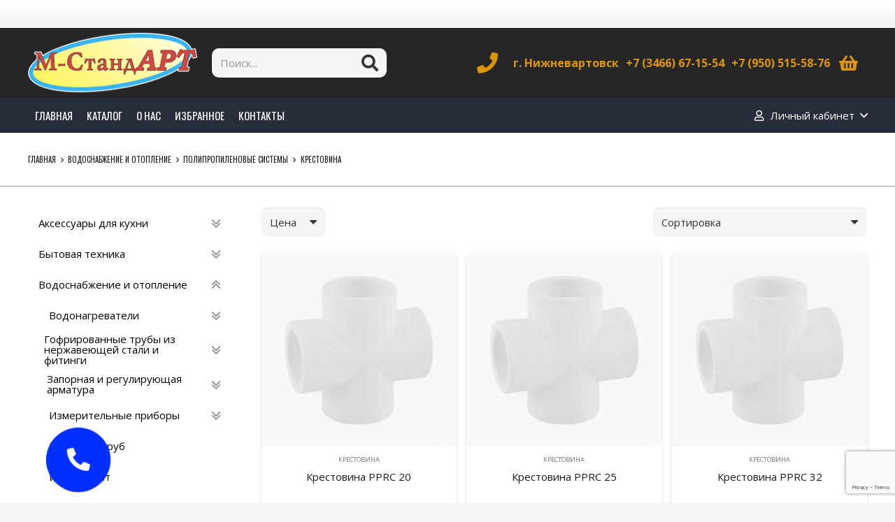

--- FILE ---
content_type: text/html; charset=UTF-8
request_url: https://m-standart86.ru/product-category/vodosnabzhenie-i-otoplenie/polipropilenovye-sistemy/krestovina/
body_size: 67492
content:
<!DOCTYPE HTML>
<html lang="ru-RU">
<head>
	<meta charset="UTF-8">
	<title>Крестовина &#8211; М-СтандАРТ</title>
<meta name='robots' content='max-image-preview:large' />
<link rel='dns-prefetch' href='//fonts.googleapis.com' />
<link rel="alternate" type="application/rss+xml" title="М-СтандАРТ &raquo; Лента" href="https://m-standart86.ru/feed/" />
<link rel="alternate" type="application/rss+xml" title="М-СтандАРТ &raquo; Лента элемента Крестовина таксономии Категория" href="https://m-standart86.ru/product-category/vodosnabzhenie-i-otoplenie/polipropilenovye-sistemy/krestovina/feed/" />
<meta name="viewport" content="width=device-width, initial-scale=1">
<meta name="SKYPE_TOOLBAR" content="SKYPE_TOOLBAR_PARSER_COMPATIBLE">
<meta name="theme-color" content="#f5f5f5">
<meta property="og:title" content="Крестовина &#8211; М-СтандАРТ">
<meta property="og:url" content="https://m-standart86.ru/product-category/vodosnabzhenie-i-otoplenie/polipropilenovye-sistemy/krestovina/">
<meta property="og:locale" content="ru_RU">
<meta property="og:site_name" content="М-СтандАРТ">
<meta property="og:type" content="website">
<meta property="og:image" content="https://m-standart86.ru/wp-content/uploads/2023/05/6e66e72c02e911e7b9b8002354170a62_9f35e90eb1b911e980e11831bf22e1be.jpg" itemprop="image">
<style id='wp-img-auto-sizes-contain-inline-css'>
img:is([sizes=auto i],[sizes^="auto," i]){contain-intrinsic-size:3000px 1500px}
/*# sourceURL=wp-img-auto-sizes-contain-inline-css */
</style>
<style id='wp-emoji-styles-inline-css'>

	img.wp-smiley, img.emoji {
		display: inline !important;
		border: none !important;
		box-shadow: none !important;
		height: 1em !important;
		width: 1em !important;
		margin: 0 0.07em !important;
		vertical-align: -0.1em !important;
		background: none !important;
		padding: 0 !important;
	}
/*# sourceURL=wp-emoji-styles-inline-css */
</style>
<link rel='stylesheet' id='contact-form-7-css' href='https://m-standart86.ru/wp-content/plugins/contact-form-7/includes/css/styles.css?ver=5.9.4' media='all' />
<style id='woocommerce-inline-inline-css'>
.woocommerce form .form-row .required { visibility: visible; }
/*# sourceURL=woocommerce-inline-inline-css */
</style>
<link rel='stylesheet' id='iksm-public-style-css' href='https://m-standart86.ru/wp-content/plugins/iks-menu-pro/assets/css/public.css?ver=1.8.3' media='all' />
<link rel='stylesheet' id='brands-styles-css' href='https://m-standart86.ru/wp-content/plugins/woocommerce/assets/css/brands.css?ver=9.8.6' media='all' />
<link rel='preload' as='font' type='font/woff2' crossorigin='anonymous' id='tinvwl-webfont-font-css' href='https://m-standart86.ru/wp-content/plugins/ti-woocommerce-wishlist/assets/fonts/tinvwl-webfont.woff2?ver=xu2uyi' media='all' />
<link rel='stylesheet' id='tinvwl-webfont-css' href='https://m-standart86.ru/wp-content/plugins/ti-woocommerce-wishlist/assets/css/webfont.min.css?ver=2.8.2' media='all' />
<link rel='stylesheet' id='tinvwl-css' href='https://m-standart86.ru/wp-content/plugins/ti-woocommerce-wishlist/assets/css/public.min.css?ver=2.8.2' media='all' />
<link rel='stylesheet' id='us-fonts-css' href='https://fonts.googleapis.com/css?family=Oswald%3A400%2C700%7COpen+Sans%3A400%2C700&#038;display=swap&#038;ver=6.9' media='all' />
<link rel='stylesheet' id='us-style-css' href='https://m-standart86.ru/wp-content/themes/Impreza/css/style.min.css?ver=8.16' media='all' />
<link rel='stylesheet' id='us-woocommerce-css' href='https://m-standart86.ru/wp-content/themes/Impreza/common/css/plugins/woocommerce.min.css?ver=8.16' media='all' />
<link rel='stylesheet' id='theme-style-css' href='https://m-standart86.ru/wp-content/themes/Impreza-child/style.css?ver=8.16' media='all' />
<script src="https://m-standart86.ru/wp-includes/js/jquery/jquery.min.js?ver=3.7.1" id="jquery-core-js"></script>
<script src="https://m-standart86.ru/wp-content/plugins/woocommerce/assets/js/jquery-blockui/jquery.blockUI.min.js?ver=2.7.0-wc.9.8.6" id="jquery-blockui-js" data-wp-strategy="defer"></script>
<script id="wc-add-to-cart-js-extra">
var wc_add_to_cart_params = {"ajax_url":"/wp-admin/admin-ajax.php","wc_ajax_url":"/?wc-ajax=%%endpoint%%","i18n_view_cart":"\u041f\u0440\u043e\u0441\u043c\u043e\u0442\u0440 \u043a\u043e\u0440\u0437\u0438\u043d\u044b","cart_url":"https://m-standart86.ru/cart/","is_cart":"","cart_redirect_after_add":"no"};
//# sourceURL=wc-add-to-cart-js-extra
</script>
<script src="https://m-standart86.ru/wp-content/plugins/woocommerce/assets/js/frontend/add-to-cart.min.js?ver=9.8.6" id="wc-add-to-cart-js" defer data-wp-strategy="defer"></script>
<script src="https://m-standart86.ru/wp-content/plugins/woocommerce/assets/js/js-cookie/js.cookie.min.js?ver=2.1.4-wc.9.8.6" id="js-cookie-js" data-wp-strategy="defer"></script>
<script id="woocommerce-js-extra">
var woocommerce_params = {"ajax_url":"/wp-admin/admin-ajax.php","wc_ajax_url":"/?wc-ajax=%%endpoint%%","i18n_password_show":"\u041f\u043e\u043a\u0430\u0437\u0430\u0442\u044c \u043f\u0430\u0440\u043e\u043b\u044c","i18n_password_hide":"\u0421\u043a\u0440\u044b\u0442\u044c \u043f\u0430\u0440\u043e\u043b\u044c"};
//# sourceURL=woocommerce-js-extra
</script>
<script src="https://m-standart86.ru/wp-content/plugins/woocommerce/assets/js/frontend/woocommerce.min.js?ver=9.8.6" id="woocommerce-js" defer data-wp-strategy="defer"></script>
<script src="https://m-standart86.ru/wp-content/plugins/iks-menu-pro/assets/js/public.js?ver=1.8.3" id="iksm-public-script-js"></script>
<script src="https://m-standart86.ru/wp-content/plugins/iks-menu-pro/assets/js/menu.js?ver=1.8.3" id="iksm-menu-script-js"></script>
<link rel="https://api.w.org/" href="https://m-standart86.ru/wp-json/" /><link rel="alternate" title="JSON" type="application/json" href="https://m-standart86.ru/wp-json/wp/v2/product_cat/644" /><!-- start Simple Custom CSS and JS -->
<script>

5
6
7
8
9
10
11
12
13
14
15
16
17
18
19
20
21
22
23
24
25
26
jQuery( function($) {
   $(document.body).on( 'updated_checkout', function(){
		console.log('checkout_is_updated');
   var method = woocommerce_params.chosen_shipping_method;
      jQuery( 'select.shipping_method, input[name^=shipping_method][type=radio]:checked, input[name^=shipping_method][type=hidden]' ).each( function( index, input ) {
		method = jQuery( this ).val();
		} );
		switch (true) { //начинаем перебор вариантов и проверяем их
		    case (method.indexOf('local_pickup') >= 0 ):  //если наш метод Самовывоз будем выполнять этот участок кода
		        jQuery( '#billing_address_1_field, #billing_state_name_field, #billing_address_2_field, #billing_postcode_field, #billing_city_field').hide(); //Прячем адрес
		        if (jQuery('#billing_address_1').val() === ''){ //если клиент не авторизован или у него нет адреса, нам что-то надо передать,т.к. поле адрес обязательное
		        	jQuery('#billing_address_1').attr('value', 'Самовывоз'); //передадим туда строку "самовывоз"
		        }
		        break;
		    case ( method.indexOf('flat_rate:23') >= 0 ): // если наш метод доставки ПОчта России
		       jQuery( '#billing_address_1_field, #billing_state_name_field, #billing_address_2_field, #billing_postcode_field, #billing_city_field').show(); //Показываем все
		        break; 
		    default: // во всех остальных случаях прячем Почтовый индекс
		        jQuery('#billing_postcode_field').hide();
		        jQuery( '#billing_address_1_field, #billing_address_2_field, #billing_state_name_field, #billing_city_field').show(); //Показываем всё кроме индекса	
		      	}            
 
				
            
        });
    });</script>
<!-- end Simple Custom CSS and JS -->
	<style type="text/css">
		/* @font-face { font-family: "Rubl Sign"; src: url(https://m-standart86.ru/wp-content/plugins/saphali-woocommerce-lite/ruble.eot); } */
		
		@font-face { font-family: "rub-arial-regular"; src: url("https://m-standart86.ru/wp-content/plugins/saphali-woocommerce-lite/ruble-simb.woff"), url("https://m-standart86.ru/wp-content/plugins/saphali-woocommerce-lite/ruble-simb.ttf");
		}
		span.rur {
			font-family: rub-arial-regular;
			text-transform: uppercase;
		}
		span.rur span { display: none; }

		/* span.rur { font-family: "Rubl Sign"; text-transform: uppercase;}
		span.rur:before {top: 0.06em;left: 0.55em;content: '\2013'; position: relative;} */
	</style>
		

<!-- Saphali Lite Version -->
<meta name="generator" content="Saphali Lite 1.8.13" />

<style type="text/css" id="iksm-dynamic-style"></style>		<script>
			if ( ! /Android|webOS|iPhone|iPad|iPod|BlackBerry|IEMobile|Opera Mini/i.test( navigator.userAgent ) ) {
				var root = document.getElementsByTagName( 'html' )[ 0 ]
				root.className += " no-touch";
			}
		</script>
			<noscript><style>.woocommerce-product-gallery{ opacity: 1 !important; }</style></noscript>
	<style type="text/css" id="iksm-dynamic-style"></style><meta name="generator" content="Powered by WPBakery Page Builder - drag and drop page builder for WordPress."/>
<link rel="icon" href="https://m-standart86.ru/wp-content/uploads/2023/05/logotip-m-standart-2501-150x95.png" sizes="32x32" />
<link rel="icon" href="https://m-standart86.ru/wp-content/uploads/2023/05/logotip-m-standart-2501.png" sizes="192x192" />
<link rel="apple-touch-icon" href="https://m-standart86.ru/wp-content/uploads/2023/05/logotip-m-standart-2501.png" />
<meta name="msapplication-TileImage" content="https://m-standart86.ru/wp-content/uploads/2023/05/logotip-m-standart-2501.png" />
		<style id="wp-custom-css">
			/* Common styles for widgets */
.widget {
    position: relative;
    margin-bottom: 1.0714em;
    background: none;
    border: none;
}
.widget:first-child {
    margin-top: 0;
}
.widget-title {
    border-bottom: 2px solid #dfdfdf;
    padding: 0.7143em 0;
    text-transform: uppercase;
}
.widget > ul,
.widget > div > ul {
    border-top: 1px solid rgba(0, 0, 0, 0.06);
    border-bottom: 1px solid rgba(0, 0, 0, 0.06);
    font-size: 12px;
    font-weight: 400;
    line-height: 2.2;
}
.widget > ul > li:first-child,
.widget > div > ul > li:first-child {
    border-top-width: 0;
}
.widget > ul > li:last-child,
.widget > div > ul > li:last-child {
    border-bottom-width: 0;
}
.widget-title .toggle {
    position: absolute;
    right: 0;
    top: 50%;
    transform: translateY(-50%);
    width: 10px;
    height: 2px;
    background: #222529;
}
.widget-title .toggle:before {
    content: "\e81c";
    font-size: 1.2em;
}
.widget-title .toggle.closed:before {
    content: "";
    font-size: 1.2em;
}
.widget-title .toggle.closed:after {
    content: "";
    position: absolute;
    left: 50%;
    top: 50%;
    width: 10px;
    height: 2px;
    background: #222529;
    transform: translate(-50%, -50%) rotate(90deg);
}
.widget_product_categories {
    padding: 10px 25px;
    background: #f1f1f1;
}
.widget_product_categories .widget-title {
    padding: 0;
    border-bottom: 2px solid #dfdfdf;
}
.widget_product_categories ul {
    margin: 0;
}
.widget_product_categories ul li > a {
    color: #546067;
}
.widget_product_categories ul li .toggle {
    font-size: 11px;
    color: #d24a43;
    font-family: Porto;
}		</style>
		<noscript><style> .wpb_animate_when_almost_visible { opacity: 1; }</style></noscript>		<style id="us-icon-fonts">@font-face{font-display:block;font-style:normal;font-family:"fontawesome";font-weight:900;src:url("https://m-standart86.ru/wp-content/themes/Impreza/fonts/fa-solid-900.woff2?ver=8.16") format("woff2"),url("https://m-standart86.ru/wp-content/themes/Impreza/fonts/fa-solid-900.woff?ver=8.16") format("woff")}.fas{font-family:"fontawesome";font-weight:900}@font-face{font-display:block;font-style:normal;font-family:"fontawesome";font-weight:400;src:url("https://m-standart86.ru/wp-content/themes/Impreza/fonts/fa-regular-400.woff2?ver=8.16") format("woff2"),url("https://m-standart86.ru/wp-content/themes/Impreza/fonts/fa-regular-400.woff?ver=8.16") format("woff")}.far{font-family:"fontawesome";font-weight:400}@font-face{font-display:block;font-style:normal;font-family:"fontawesome";font-weight:300;src:url("https://m-standart86.ru/wp-content/themes/Impreza/fonts/fa-light-300.woff2?ver=8.16") format("woff2"),url("https://m-standart86.ru/wp-content/themes/Impreza/fonts/fa-light-300.woff?ver=8.16") format("woff")}.fal{font-family:"fontawesome";font-weight:300}@font-face{font-display:block;font-style:normal;font-family:"Font Awesome 5 Duotone";font-weight:900;src:url("https://m-standart86.ru/wp-content/themes/Impreza/fonts/fa-duotone-900.woff2?ver=8.16") format("woff2"),url("https://m-standart86.ru/wp-content/themes/Impreza/fonts/fa-duotone-900.woff?ver=8.16") format("woff")}.fad{font-family:"Font Awesome 5 Duotone";font-weight:900}.fad{position:relative}.fad:before{position:absolute}.fad:after{opacity:0.4}@font-face{font-display:block;font-style:normal;font-family:"Font Awesome 5 Brands";font-weight:400;src:url("https://m-standart86.ru/wp-content/themes/Impreza/fonts/fa-brands-400.woff2?ver=8.16") format("woff2"),url("https://m-standart86.ru/wp-content/themes/Impreza/fonts/fa-brands-400.woff?ver=8.16") format("woff")}.fab{font-family:"Font Awesome 5 Brands";font-weight:400}@font-face{font-display:block;font-style:normal;font-family:"Material Icons";font-weight:400;src:url("https://m-standart86.ru/wp-content/themes/Impreza/fonts/material-icons.woff2?ver=8.16") format("woff2"),url("https://m-standart86.ru/wp-content/themes/Impreza/fonts/material-icons.woff?ver=8.16") format("woff")}.material-icons{font-family:"Material Icons";font-weight:400}</style>
				<style id="us-theme-options-css">:root{--color-header-middle-bg:#262626;--color-header-middle-bg-grad:#262626;--color-header-middle-text:#dd9606;--color-header-middle-text-hover:#d24a43;--color-header-transparent-bg:transparent;--color-header-transparent-bg-grad:transparent;--color-header-transparent-text:#fff;--color-header-transparent-text-hover:#fff;--color-chrome-toolbar:#f5f5f5;--color-chrome-toolbar-grad:#f5f5f5;--color-header-top-bg:#f5f5f5;--color-header-top-bg-grad:linear-gradient(0deg,#f5f5f5,#fff);--color-header-top-text:#333;--color-header-top-text-hover:#e95095;--color-header-top-transparent-bg:rgba(0,0,0,0.2);--color-header-top-transparent-bg-grad:rgba(0,0,0,0.2);--color-header-top-transparent-text:rgba(255,255,255,0.66);--color-header-top-transparent-text-hover:#fff;--color-content-bg:#fff;--color-content-bg-grad:#fff;--color-content-bg-alt:#f5f5f5;--color-content-bg-alt-grad:#f5f5f5;--color-content-border:#e8e8e8;--color-content-heading:#1a1a1a;--color-content-heading-grad:#1a1a1a;--color-content-text:#333333;--color-content-link:#dd9606;--color-content-link-hover:#d24a43;--color-content-primary:#dd9606;--color-content-primary-grad:#dd9606;--color-content-secondary:#d24a43;--color-content-secondary-grad:#d24a43;--color-content-faded:#999;--color-content-overlay:rgba(0,0,0,0.75);--color-content-overlay-grad:rgba(0,0,0,0.75);--color-alt-content-bg:#f5f5f5;--color-alt-content-bg-grad:#f5f5f5;--color-alt-content-bg-alt:#fff;--color-alt-content-bg-alt-grad:#fff;--color-alt-content-border:#ddd;--color-alt-content-heading:#1a1a1a;--color-alt-content-heading-grad:#1a1a1a;--color-alt-content-text:#333;--color-alt-content-link:#e95095;--color-alt-content-link-hover:#7049ba;--color-alt-content-primary:#d24a43;--color-alt-content-primary-grad:#d24a43;--color-alt-content-secondary:#dd9606;--color-alt-content-secondary-grad:#dd9606;--color-alt-content-faded:#999;--color-alt-content-overlay:#e95095;--color-alt-content-overlay-grad:linear-gradient(135deg,#e95095,rgba(233,80,149,0.75));--color-footer-bg:#222;--color-footer-bg-grad:#222;--color-footer-bg-alt:#1a1a1a;--color-footer-bg-alt-grad:#1a1a1a;--color-footer-border:#333;--color-footer-heading:#ccc;--color-footer-heading-grad:#ccc;--color-footer-text:#999;--color-footer-link:#ccc;--color-footer-link-hover:#d24a43;--color-subfooter-bg:#1a1a1a;--color-subfooter-bg-grad:#1a1a1a;--color-subfooter-bg-alt:#222;--color-subfooter-bg-alt-grad:#222;--color-subfooter-border:#282828;--color-subfooter-heading:#ccc;--color-subfooter-heading-grad:#ccc;--color-subfooter-text:#bbb;--color-subfooter-link:#fff;--color-subfooter-link-hover:#d24a43;--color-content-primary-faded:rgba(221,150,6,0.15);--box-shadow:0 5px 15px rgba(0,0,0,.15);--box-shadow-up:0 -5px 15px rgba(0,0,0,.15);--site-content-width:1200px;--inputs-font-size:1rem;--inputs-height:2.8rem;--inputs-padding:0.8rem;--inputs-border-width:0px;--inputs-text-color:var(--color-content-text);--font-body:"Open Sans",sans-serif;--font-h1:"Oswald",sans-serif;--font-h2:"Oswald",sans-serif;--font-h3:"Oswald",sans-serif;--font-h4:"Oswald",sans-serif;--font-h5:"Oswald",sans-serif;--font-h6:"Oswald",sans-serif}html,.l-header .widget,.menu-item-object-us_page_block{font-family:var(--font-body);font-weight:400;font-size:15px;line-height:22px}h1{font-family:var(--font-h1);font-weight:400;font-size:36px;line-height:44px;letter-spacing:0;margin-bottom:0.6em}h2{font-family:var(--font-h2);font-weight:400;font-size:30px;line-height:40px;letter-spacing:0;margin-bottom:0.6em}h3{font-family:var(--font-h3);font-weight:400;font-size:25px;line-height:32px;letter-spacing:0;margin-bottom:0.6em}.woocommerce-Reviews-title,.widgettitle,h4{font-family:var(--font-h4);font-weight:400;font-size:16px;line-height:20px;letter-spacing:0;margin-bottom:0.6em}h5{font-family:var(--font-h5);font-weight:400;font-size:14px;line-height:18px;letter-spacing:0;margin-bottom:0.6em}h6{font-family:var(--font-h6);font-weight:400;font-size:14px;line-height:18px;letter-spacing:0;margin-bottom:0.6em}@media (max-width:600px){html{font-size:16px;line-height:28px}}body{background:var(--color-content-bg-alt)}.l-canvas.type_boxed,.l-canvas.type_boxed .l-subheader,.l-canvas.type_boxed~.l-footer{max-width:1300px}@media (max-width:1275px){.l-main .aligncenter{max-width:calc(100vw - 5rem)}}@media (min-width:1381px){body.usb_preview .hide_on_default{opacity:0.25!important}.vc_hidden-lg,body:not(.usb_preview) .hide_on_default{display:none!important}.default_align_left{text-align:left}.default_align_right{text-align:right}.default_align_center{text-align:center}.w-hwrapper>.default_align_justify,.default_align_justify>.w-btn{width:100%}}@media (min-width:1025px) and (max-width:1380px){body.usb_preview .hide_on_laptops{opacity:0.25!important}.vc_hidden-md,body:not(.usb_preview) .hide_on_laptops{display:none!important}.laptops_align_left{text-align:left}.laptops_align_right{text-align:right}.laptops_align_center{text-align:center}.w-hwrapper>.laptops_align_justify,.laptops_align_justify>.w-btn{width:100%}}@media (min-width:601px) and (max-width:1024px){body.usb_preview .hide_on_tablets{opacity:0.25!important}.vc_hidden-sm,body:not(.usb_preview) .hide_on_tablets{display:none!important}.tablets_align_left{text-align:left}.tablets_align_right{text-align:right}.tablets_align_center{text-align:center}.w-hwrapper>.tablets_align_justify,.tablets_align_justify>.w-btn{width:100%}}@media (max-width:600px){body.usb_preview .hide_on_mobiles{opacity:0.25!important}.vc_hidden-xs,body:not(.usb_preview) .hide_on_mobiles{display:none!important}.mobiles_align_left{text-align:left}.mobiles_align_right{text-align:right}.mobiles_align_center{text-align:center}.w-hwrapper>.mobiles_align_justify,.mobiles_align_justify>.w-btn{width:100%}}@media (max-width:1380px){.g-cols.laptops-cols_1{grid-template-columns:100%}.g-cols.laptops-cols_1.reversed>div:last-of-type{order:-1}.g-cols.laptops-cols_2{grid-template-columns:repeat(2,1fr)}.g-cols.laptops-cols_3{grid-template-columns:repeat(3,1fr)}.g-cols.laptops-cols_4{grid-template-columns:repeat(4,1fr)}.g-cols.laptops-cols_5{grid-template-columns:repeat(5,1fr)}.g-cols.laptops-cols_6{grid-template-columns:repeat(6,1fr)}.g-cols.laptops-cols_1-2{grid-template-columns:1fr 2fr}.g-cols.laptops-cols_2-1{grid-template-columns:2fr 1fr}.g-cols.laptops-cols_2-3{grid-template-columns:2fr 3fr}.g-cols.laptops-cols_3-2{grid-template-columns:3fr 2fr}.g-cols.laptops-cols_1-3{grid-template-columns:1fr 3fr}.g-cols.laptops-cols_3-1{grid-template-columns:3fr 1fr}.g-cols.laptops-cols_1-4{grid-template-columns:1fr 4fr}.g-cols.laptops-cols_4-1{grid-template-columns:4fr 1fr}.g-cols.laptops-cols_1-5{grid-template-columns:1fr 5fr}.g-cols.laptops-cols_5-1{grid-template-columns:5fr 1fr}.g-cols.laptops-cols_1-2-1{grid-template-columns:1fr 2fr 1fr}.g-cols.laptops-cols_1-3-1{grid-template-columns:1fr 3fr 1fr}.g-cols.laptops-cols_1-4-1{grid-template-columns:1fr 4fr 1fr}}@media (max-width:1024px){.g-cols.tablets-cols_1{grid-template-columns:100%}.g-cols.tablets-cols_1.reversed>div:last-of-type{order:-1}.g-cols.tablets-cols_2{grid-template-columns:repeat(2,1fr)}.g-cols.tablets-cols_3{grid-template-columns:repeat(3,1fr)}.g-cols.tablets-cols_4{grid-template-columns:repeat(4,1fr)}.g-cols.tablets-cols_5{grid-template-columns:repeat(5,1fr)}.g-cols.tablets-cols_6{grid-template-columns:repeat(6,1fr)}.g-cols.tablets-cols_1-2{grid-template-columns:1fr 2fr}.g-cols.tablets-cols_2-1{grid-template-columns:2fr 1fr}.g-cols.tablets-cols_2-3{grid-template-columns:2fr 3fr}.g-cols.tablets-cols_3-2{grid-template-columns:3fr 2fr}.g-cols.tablets-cols_1-3{grid-template-columns:1fr 3fr}.g-cols.tablets-cols_3-1{grid-template-columns:3fr 1fr}.g-cols.tablets-cols_1-4{grid-template-columns:1fr 4fr}.g-cols.tablets-cols_4-1{grid-template-columns:4fr 1fr}.g-cols.tablets-cols_1-5{grid-template-columns:1fr 5fr}.g-cols.tablets-cols_5-1{grid-template-columns:5fr 1fr}.g-cols.tablets-cols_1-2-1{grid-template-columns:1fr 2fr 1fr}.g-cols.tablets-cols_1-3-1{grid-template-columns:1fr 3fr 1fr}.g-cols.tablets-cols_1-4-1{grid-template-columns:1fr 4fr 1fr}}@media (max-width:600px){.g-cols.mobiles-cols_1{grid-template-columns:100%}.g-cols.mobiles-cols_1.reversed>div:last-of-type{order:-1}.g-cols.mobiles-cols_2{grid-template-columns:repeat(2,1fr)}.g-cols.mobiles-cols_3{grid-template-columns:repeat(3,1fr)}.g-cols.mobiles-cols_4{grid-template-columns:repeat(4,1fr)}.g-cols.mobiles-cols_5{grid-template-columns:repeat(5,1fr)}.g-cols.mobiles-cols_6{grid-template-columns:repeat(6,1fr)}.g-cols.mobiles-cols_1-2{grid-template-columns:1fr 2fr}.g-cols.mobiles-cols_2-1{grid-template-columns:2fr 1fr}.g-cols.mobiles-cols_2-3{grid-template-columns:2fr 3fr}.g-cols.mobiles-cols_3-2{grid-template-columns:3fr 2fr}.g-cols.mobiles-cols_1-3{grid-template-columns:1fr 3fr}.g-cols.mobiles-cols_3-1{grid-template-columns:3fr 1fr}.g-cols.mobiles-cols_1-4{grid-template-columns:1fr 4fr}.g-cols.mobiles-cols_4-1{grid-template-columns:4fr 1fr}.g-cols.mobiles-cols_1-5{grid-template-columns:1fr 5fr}.g-cols.mobiles-cols_5-1{grid-template-columns:5fr 1fr}.g-cols.mobiles-cols_1-2-1{grid-template-columns:1fr 2fr 1fr}.g-cols.mobiles-cols_1-3-1{grid-template-columns:1fr 3fr 1fr}.g-cols.mobiles-cols_1-4-1{grid-template-columns:1fr 4fr 1fr}.g-cols:not([style*="grid-gap"]){grid-gap:1.5rem}}@media (max-width:599px){.l-canvas{overflow:hidden}.g-cols.stacking_default.reversed>div:last-of-type{order:-1}.g-cols.stacking_default.via_flex>div:not([class*="vc_col-xs"]){width:100%;margin:0 0 1.5rem}.g-cols.stacking_default.via_grid.mobiles-cols_1{grid-template-columns:100%}.g-cols.stacking_default.via_flex.type_boxes>div,.g-cols.stacking_default.via_flex.reversed>div:first-child,.g-cols.stacking_default.via_flex:not(.reversed)>div:last-child,.g-cols.stacking_default.via_flex>div.has_bg_color{margin-bottom:0}.g-cols.stacking_default.via_flex.type_default>.wpb_column.stretched{margin-left:-1rem;margin-right:-1rem}.g-cols.stacking_default.via_grid.mobiles-cols_1>.wpb_column.stretched,.g-cols.stacking_default.via_flex.type_boxes>.wpb_column.stretched{margin-left:-2.5rem;margin-right:-2.5rem;width:auto}.vc_column-inner.type_sticky>.wpb_wrapper,.vc_column_container.type_sticky>.vc_column-inner{top:0!important}}@media (min-width:600px){body:not(.rtl) .l-section.for_sidebar.at_left>div>.l-sidebar,.rtl .l-section.for_sidebar.at_right>div>.l-sidebar{order:-1}.vc_column_container.type_sticky>.vc_column-inner,.vc_column-inner.type_sticky>.wpb_wrapper{position:-webkit-sticky;position:sticky}.l-section.type_sticky{position:-webkit-sticky;position:sticky;top:0;z-index:11;transform:translateZ(0); transition:top 0.3s cubic-bezier(.78,.13,.15,.86) 0.1s}.header_hor .l-header.post_fixed.sticky_auto_hide{z-index:12}.admin-bar .l-section.type_sticky{top:32px}.l-section.type_sticky>.l-section-h{transition:padding-top 0.3s}.header_hor .l-header.pos_fixed:not(.down)~.l-main .l-section.type_sticky:not(:first-of-type){top:var(--header-sticky-height)}.admin-bar.header_hor .l-header.pos_fixed:not(.down)~.l-main .l-section.type_sticky:not(:first-of-type){top:calc( var(--header-sticky-height) + 32px )}.header_hor .l-header.pos_fixed.sticky:not(.down)~.l-main .l-section.type_sticky:first-of-type>.l-section-h{padding-top:var(--header-sticky-height)}.header_hor.headerinpos_bottom .l-header.pos_fixed.sticky:not(.down)~.l-main .l-section.type_sticky:first-of-type>.l-section-h{padding-bottom:var(--header-sticky-height)!important}}@media screen and (min-width:1275px){.g-cols.via_flex.type_default>.wpb_column.stretched:first-of-type{margin-left:calc( var(--site-content-width) / 2 + 0px / 2 + 1.5rem - 50vw)}.g-cols.via_flex.type_default>.wpb_column.stretched:last-of-type{margin-right:calc( var(--site-content-width) / 2 + 0px / 2 + 1.5rem - 50vw)}.l-main .alignfull, .w-separator.width_screen,.g-cols.via_grid>.wpb_column.stretched:first-of-type,.g-cols.via_flex.type_boxes>.wpb_column.stretched:first-of-type{margin-left:calc( var(--site-content-width) / 2 + 0px / 2 - 50vw )}.l-main .alignfull, .w-separator.width_screen,.g-cols.via_grid>.wpb_column.stretched:last-of-type,.g-cols.via_flex.type_boxes>.wpb_column.stretched:last-of-type{margin-right:calc( var(--site-content-width) / 2 + 0px / 2 - 50vw )}}@media (max-width:600px){.w-form-row.for_submit[style*=btn-size-mobiles] .w-btn{font-size:var(--btn-size-mobiles)!important}}a,button,input[type="submit"],.ui-slider-handle{outline:none!important}.w-toplink,.w-header-show{background:rgba(0,0,0,0.3)}.no-touch .w-toplink.active:hover,.no-touch .w-header-show:hover{background:var(--color-content-primary-grad)}button[type="submit"]:not(.w-btn),input[type="submit"]:not(.w-btn),.woocommerce .button.alt,.woocommerce .button.checkout,.woocommerce .button.add_to_cart_button,.us-nav-style_1>*,.navstyle_1>.owl-nav button,.us-btn-style_1{font-size:16px;line-height:1.2!important;font-weight:700;font-style:normal;text-transform:none;letter-spacing:0em;border-radius:0.3em;padding:1.0em 2.0em;background:var(--color-content-primary);border-color:transparent;color:#ffffff!important}button[type="submit"]:not(.w-btn):before,input[type="submit"]:not(.w-btn),.woocommerce .button.alt:before,.woocommerce .button.checkout:before,.woocommerce .button.add_to_cart_button:before,.us-nav-style_1>*:before,.navstyle_1>.owl-nav button:before,.us-btn-style_1:before{border-width:0px}.no-touch button[type="submit"]:not(.w-btn):hover,.no-touch input[type="submit"]:not(.w-btn):hover,.no-touch .woocommerce .button.alt:hover,.no-touch .woocommerce .button.checkout:hover,.no-touch .woocommerce .button.add_to_cart_button:hover,.us-nav-style_1>span.current,.no-touch .us-nav-style_1>a:hover,.no-touch .navstyle_1>.owl-nav button:hover,.no-touch .us-btn-style_1:hover{background:var(--color-content-secondary);border-color:transparent;color:#ffffff!important}.us-nav-style_1>*{min-width:calc(1.2em + 2 * 1.0em)}.woocommerce .button,.woocommerce .actions .button,.us-nav-style_2>*,.navstyle_2>.owl-nav button,.us-btn-style_2{font-size:16px;line-height:1.2!important;font-weight:700;font-style:normal;text-transform:none;letter-spacing:0em;border-radius:0.3em;padding:1.0em 2.0em;background:var(--color-content-border);border-color:transparent;color:var(--color-content-text)!important}.woocommerce .button:before,.woocommerce .actions .button:before,.us-nav-style_2>*:before,.navstyle_2>.owl-nav button:before,.us-btn-style_2:before{border-width:0px}.no-touch .woocommerce .button:hover,.no-touch .woocommerce .actions .button:hover,.us-nav-style_2>span.current,.no-touch .us-nav-style_2>a:hover,.no-touch .navstyle_2>.owl-nav button:hover,.no-touch .us-btn-style_2:hover{background:var(--color-content-text);border-color:transparent;color:var(--color-content-bg)!important}.us-nav-style_2>*{min-width:calc(1.2em + 2 * 1.0em)}.us-nav-style_3>*,.navstyle_3>.owl-nav button,.us-btn-style_3{font-family:var(--font-body);font-size:1rem;line-height:1.2!important;font-weight:700;font-style:normal;text-transform:uppercase;letter-spacing:0em;border-radius:3em;padding:0.8em 0.8em;background:#002fff;border-color:transparent;color:#ffffff!important}.us-nav-style_3>*:before,.navstyle_3>.owl-nav button:before,.us-btn-style_3:before{border-width:2px}.us-nav-style_3>span.current,.no-touch .us-nav-style_3>a:hover,.no-touch .navstyle_3>.owl-nav button:hover,.no-touch .us-btn-style_3:hover{box-shadow:0px 0px 5px 10px #0427c4;background:#002fff;border-color:#002fff;color:var(--color-content-primary)!important}.us-nav-style_3>*{min-width:calc(1.2em + 2 * 0.8em)}.w-filter.state_desktop.style_drop_default .w-filter-item-title,.select2-selection,select,textarea,input:not([type="submit"]),.w-form-checkbox,.w-form-radio{font-weight:400;letter-spacing:0em;border-radius:10px;background:var(--color-content-bg-alt);border-color:var(--color-content-border);color:var(--color-content-text);box-shadow:0px 1px 0px 0px rgba(0,0,0,0.08) inset}.w-filter.state_desktop.style_drop_default .w-filter-item-title:focus,.select2-container--open .select2-selection,select:focus,textarea:focus,input:not([type="submit"]):focus,input:focus + .w-form-checkbox,input:focus + .w-form-radio{box-shadow:0px 0px 0px 2px var(--color-content-primary)}.w-form-row.move_label .w-form-row-label{font-size:1rem;top:calc(2.8rem/2 + 0px - 0.7em);margin:0 0.8rem;background-color:var(--color-content-bg-alt);color:var(--color-content-text)}.w-form-row.with_icon.move_label .w-form-row-label{margin-left:calc(1.6em + 0.8rem)}.color_alternate input:not([type="submit"]),.color_alternate textarea,.color_alternate select,.color_alternate .w-form-checkbox,.color_alternate .w-form-radio,.color_alternate .move_label .w-form-row-label{background:var(--color-alt-content-bg-alt-grad)}.color_footer-top input:not([type="submit"]),.color_footer-top textarea,.color_footer-top select,.color_footer-top .w-form-checkbox,.color_footer-top .w-form-radio,.color_footer-top .w-form-row.move_label .w-form-row-label{background:var(--color-subfooter-bg-alt-grad)}.color_footer-bottom input:not([type="submit"]),.color_footer-bottom textarea,.color_footer-bottom select,.color_footer-bottom .w-form-checkbox,.color_footer-bottom .w-form-radio,.color_footer-bottom .w-form-row.move_label .w-form-row-label{background:var(--color-footer-bg-alt-grad)}.color_alternate input:not([type="submit"]),.color_alternate textarea,.color_alternate select,.color_alternate .w-form-checkbox,.color_alternate .w-form-radio{border-color:var(--color-alt-content-border)}.color_footer-top input:not([type="submit"]),.color_footer-top textarea,.color_footer-top select,.color_footer-top .w-form-checkbox,.color_footer-top .w-form-radio{border-color:var(--color-subfooter-border)}.color_footer-bottom input:not([type="submit"]),.color_footer-bottom textarea,.color_footer-bottom select,.color_footer-bottom .w-form-checkbox,.color_footer-bottom .w-form-radio{border-color:var(--color-footer-border)}.color_alternate input:not([type="submit"]),.color_alternate textarea,.color_alternate select,.color_alternate .w-form-checkbox,.color_alternate .w-form-radio,.color_alternate .w-form-row-field>i,.color_alternate .w-form-row-field:after,.color_alternate .widget_search form:after,.color_footer-top input:not([type="submit"]),.color_footer-top textarea,.color_footer-top select,.color_footer-top .w-form-checkbox,.color_footer-top .w-form-radio,.color_footer-top .w-form-row-field>i,.color_footer-top .w-form-row-field:after,.color_footer-top .widget_search form:after,.color_footer-bottom input:not([type="submit"]),.color_footer-bottom textarea,.color_footer-bottom select,.color_footer-bottom .w-form-checkbox,.color_footer-bottom .w-form-radio,.color_footer-bottom .w-form-row-field>i,.color_footer-bottom .w-form-row-field:after,.color_footer-bottom .widget_search form:after{color:inherit}.leaflet-default-icon-path{background-image:url(https://m-standart86.ru/wp-content/themes/Impreza/common/css/vendor/images/marker-icon.png)}.woocommerce-product-gallery--columns-4 li{width:25.000%}.woocommerce-product-gallery ol{margin:2px -2px 0}.woocommerce-product-gallery ol>li{padding:2px}</style>
				<style id="us-header-css"> .l-subheader.at_top,.l-subheader.at_top .w-dropdown-list,.l-subheader.at_top .type_mobile .w-nav-list.level_1{background:var(--color-header-top-bg-grad);color:var(--color-header-top-text)}.no-touch .l-subheader.at_top a:hover,.no-touch .l-header.bg_transparent .l-subheader.at_top .w-dropdown.opened a:hover{color:var(--color-header-top-text-hover)}.l-header.bg_transparent:not(.sticky) .l-subheader.at_top{background:var(--color-header-top-transparent-bg);color:var(--color-header-top-transparent-text)}.no-touch .l-header.bg_transparent:not(.sticky) .at_top .w-cart-link:hover,.no-touch .l-header.bg_transparent:not(.sticky) .at_top .w-text a:hover,.no-touch .l-header.bg_transparent:not(.sticky) .at_top .w-html a:hover,.no-touch .l-header.bg_transparent:not(.sticky) .at_top .w-nav>a:hover,.no-touch .l-header.bg_transparent:not(.sticky) .at_top .w-menu a:hover,.no-touch .l-header.bg_transparent:not(.sticky) .at_top .w-search>a:hover,.no-touch .l-header.bg_transparent:not(.sticky) .at_top .w-dropdown a:hover,.no-touch .l-header.bg_transparent:not(.sticky) .at_top .type_desktop .menu-item.level_1:hover>a{color:var(--color-header-top-transparent-text-hover)}.l-subheader.at_middle,.l-subheader.at_middle .w-dropdown-list,.l-subheader.at_middle .type_mobile .w-nav-list.level_1{background:var(--color-header-middle-bg);color:var(--color-header-middle-text)}.no-touch .l-subheader.at_middle a:hover,.no-touch .l-header.bg_transparent .l-subheader.at_middle .w-dropdown.opened a:hover{color:var(--color-header-middle-text-hover)}.l-header.bg_transparent:not(.sticky) .l-subheader.at_middle{background:var(--color-header-transparent-bg);color:var(--color-header-transparent-text)}.no-touch .l-header.bg_transparent:not(.sticky) .at_middle .w-cart-link:hover,.no-touch .l-header.bg_transparent:not(.sticky) .at_middle .w-text a:hover,.no-touch .l-header.bg_transparent:not(.sticky) .at_middle .w-html a:hover,.no-touch .l-header.bg_transparent:not(.sticky) .at_middle .w-nav>a:hover,.no-touch .l-header.bg_transparent:not(.sticky) .at_middle .w-menu a:hover,.no-touch .l-header.bg_transparent:not(.sticky) .at_middle .w-search>a:hover,.no-touch .l-header.bg_transparent:not(.sticky) .at_middle .w-dropdown a:hover,.no-touch .l-header.bg_transparent:not(.sticky) .at_middle .type_desktop .menu-item.level_1:hover>a{color:var(--color-header-transparent-text-hover)}.l-subheader.at_bottom,.l-subheader.at_bottom .w-dropdown-list,.l-subheader.at_bottom .type_mobile .w-nav-list.level_1{background:#282d3b;color:#ffffff}.no-touch .l-subheader.at_bottom a:hover,.no-touch .l-header.bg_transparent .l-subheader.at_bottom .w-dropdown.opened a:hover{color:#e8e8e8}.l-header.bg_transparent:not(.sticky) .l-subheader.at_bottom{background:var(--color-header-transparent-bg);color:var(--color-header-transparent-text)}.no-touch .l-header.bg_transparent:not(.sticky) .at_bottom .w-cart-link:hover,.no-touch .l-header.bg_transparent:not(.sticky) .at_bottom .w-text a:hover,.no-touch .l-header.bg_transparent:not(.sticky) .at_bottom .w-html a:hover,.no-touch .l-header.bg_transparent:not(.sticky) .at_bottom .w-nav>a:hover,.no-touch .l-header.bg_transparent:not(.sticky) .at_bottom .w-menu a:hover,.no-touch .l-header.bg_transparent:not(.sticky) .at_bottom .w-search>a:hover,.no-touch .l-header.bg_transparent:not(.sticky) .at_bottom .w-dropdown a:hover,.no-touch .l-header.bg_transparent:not(.sticky) .at_bottom .type_desktop .menu-item.level_1:hover>a{color:var(--color-header-transparent-text-hover)}.header_ver .l-header{background:var(--color-header-middle-bg);color:var(--color-header-middle-text)}@media (min-width:1381px){.hidden_for_default{display:none!important}.l-subheader.at_top{display:none}.l-header{position:relative;z-index:111;width:100%}.l-subheader{margin:0 auto}.l-subheader.width_full{padding-left:1.5rem;padding-right:1.5rem}.l-subheader-h{display:flex;align-items:center;position:relative;margin:0 auto;max-width:var(--site-content-width,1200px);height:inherit}.w-header-show{display:none}.l-header.pos_fixed{position:fixed;left:0}.l-header.pos_fixed:not(.notransition) .l-subheader{transition-property:transform,background,box-shadow,line-height,height;transition-duration:.3s;transition-timing-function:cubic-bezier(.78,.13,.15,.86)}.headerinpos_bottom.sticky_first_section .l-header.pos_fixed{position:fixed!important}.header_hor .l-header.sticky_auto_hide{transition:transform .3s cubic-bezier(.78,.13,.15,.86) .1s}.header_hor .l-header.sticky_auto_hide.down{transform:translateY(-110%)}.l-header.bg_transparent:not(.sticky) .l-subheader{box-shadow:none!important;background:none}.l-header.bg_transparent~.l-main .l-section.width_full.height_auto:first-of-type>.l-section-h{padding-top:0!important;padding-bottom:0!important}.l-header.pos_static.bg_transparent{position:absolute;left:0}.l-subheader.width_full .l-subheader-h{max-width:none!important}.l-header.shadow_thin .l-subheader.at_middle,.l-header.shadow_thin .l-subheader.at_bottom{box-shadow:0 1px 0 rgba(0,0,0,0.08)}.l-header.shadow_wide .l-subheader.at_middle,.l-header.shadow_wide .l-subheader.at_bottom{box-shadow:0 3px 5px -1px rgba(0,0,0,0.1),0 2px 1px -1px rgba(0,0,0,0.05)}.header_hor .l-subheader-cell>.w-cart{margin-left:0;margin-right:0}:root{--header-height:220px;--header-sticky-height:50px}.l-header:before{content:'220'}.l-header.sticky:before{content:'50'}.l-subheader.at_top{line-height:40px;height:40px}.l-header.sticky .l-subheader.at_top{line-height:40px;height:40px}.l-subheader.at_middle{line-height:170px;height:170px}.l-header.sticky .l-subheader.at_middle{line-height:0px;height:0px;overflow:hidden}.l-subheader.at_bottom{line-height:50px;height:50px}.l-header.sticky .l-subheader.at_bottom{line-height:50px;height:50px}.headerinpos_above .l-header.pos_fixed{overflow:hidden;transition:transform 0.3s;transform:translate3d(0,-100%,0)}.headerinpos_above .l-header.pos_fixed.sticky{overflow:visible;transform:none}.headerinpos_above .l-header.pos_fixed~.l-section>.l-section-h,.headerinpos_above .l-header.pos_fixed~.l-main .l-section:first-of-type>.l-section-h{padding-top:0!important}.headerinpos_below .l-header.pos_fixed:not(.sticky){position:absolute;top:100%}.headerinpos_below .l-header.pos_fixed~.l-main>.l-section:first-of-type>.l-section-h{padding-top:0!important}.headerinpos_below .l-header.pos_fixed~.l-main .l-section.full_height:nth-of-type(2){min-height:100vh}.headerinpos_below .l-header.pos_fixed~.l-main>.l-section:nth-of-type(2)>.l-section-h{padding-top:var(--header-height)}.headerinpos_bottom .l-header.pos_fixed:not(.sticky){position:absolute;top:100vh}.headerinpos_bottom .l-header.pos_fixed~.l-main>.l-section:first-of-type>.l-section-h{padding-top:0!important}.headerinpos_bottom .l-header.pos_fixed~.l-main>.l-section:first-of-type>.l-section-h{padding-bottom:var(--header-height)}.headerinpos_bottom .l-header.pos_fixed.bg_transparent~.l-main .l-section.valign_center:not(.height_auto):first-of-type>.l-section-h{top:calc( var(--header-height) / 2 )}.headerinpos_bottom .l-header.pos_fixed:not(.sticky) .w-cart-dropdown,.headerinpos_bottom .l-header.pos_fixed:not(.sticky) .w-nav.type_desktop .w-nav-list.level_2{bottom:100%;transform-origin:0 100%}.headerinpos_bottom .l-header.pos_fixed:not(.sticky) .w-nav.type_mobile.m_layout_dropdown .w-nav-list.level_1{top:auto;bottom:100%;box-shadow:var(--box-shadow-up)}.headerinpos_bottom .l-header.pos_fixed:not(.sticky) .w-nav.type_desktop .w-nav-list.level_3,.headerinpos_bottom .l-header.pos_fixed:not(.sticky) .w-nav.type_desktop .w-nav-list.level_4{top:auto;bottom:0;transform-origin:0 100%}.headerinpos_bottom .l-header.pos_fixed:not(.sticky) .w-dropdown-list{top:auto;bottom:-0.4em;padding-top:0.4em;padding-bottom:2.4em}.admin-bar .l-header.pos_static.bg_solid~.l-main .l-section.full_height:first-of-type{min-height:calc( 100vh - var(--header-height) - 32px )}.admin-bar .l-header.pos_fixed:not(.sticky_auto_hide)~.l-main .l-section.full_height:not(:first-of-type){min-height:calc( 100vh - var(--header-sticky-height) - 32px )}.admin-bar.headerinpos_below .l-header.pos_fixed~.l-main .l-section.full_height:nth-of-type(2){min-height:calc(100vh - 32px)}}@media (min-width:1025px) and (max-width:1380px){.hidden_for_laptops{display:none!important}.l-header{position:relative;z-index:111;width:100%}.l-subheader{margin:0 auto}.l-subheader.width_full{padding-left:1.5rem;padding-right:1.5rem}.l-subheader-h{display:flex;align-items:center;position:relative;margin:0 auto;max-width:var(--site-content-width,1200px);height:inherit}.w-header-show{display:none}.l-header.pos_fixed{position:fixed;left:0}.l-header.pos_fixed:not(.notransition) .l-subheader{transition-property:transform,background,box-shadow,line-height,height;transition-duration:.3s;transition-timing-function:cubic-bezier(.78,.13,.15,.86)}.headerinpos_bottom.sticky_first_section .l-header.pos_fixed{position:fixed!important}.header_hor .l-header.sticky_auto_hide{transition:transform .3s cubic-bezier(.78,.13,.15,.86) .1s}.header_hor .l-header.sticky_auto_hide.down{transform:translateY(-110%)}.l-header.bg_transparent:not(.sticky) .l-subheader{box-shadow:none!important;background:none}.l-header.bg_transparent~.l-main .l-section.width_full.height_auto:first-of-type>.l-section-h{padding-top:0!important;padding-bottom:0!important}.l-header.pos_static.bg_transparent{position:absolute;left:0}.l-subheader.width_full .l-subheader-h{max-width:none!important}.l-header.shadow_thin .l-subheader.at_middle,.l-header.shadow_thin .l-subheader.at_bottom{box-shadow:0 1px 0 rgba(0,0,0,0.08)}.l-header.shadow_wide .l-subheader.at_middle,.l-header.shadow_wide .l-subheader.at_bottom{box-shadow:0 3px 5px -1px rgba(0,0,0,0.1),0 2px 1px -1px rgba(0,0,0,0.05)}.header_hor .l-subheader-cell>.w-cart{margin-left:0;margin-right:0}:root{--header-height:190px;--header-sticky-height:90px}.l-header:before{content:'190'}.l-header.sticky:before{content:'90'}.l-subheader.at_top{line-height:40px;height:40px}.l-header.sticky .l-subheader.at_top{line-height:40px;height:40px}.l-subheader.at_middle{line-height:100px;height:100px}.l-header.sticky .l-subheader.at_middle{line-height:0px;height:0px;overflow:hidden}.l-subheader.at_bottom{line-height:50px;height:50px}.l-header.sticky .l-subheader.at_bottom{line-height:50px;height:50px}.headerinpos_above .l-header.pos_fixed{overflow:hidden;transition:transform 0.3s;transform:translate3d(0,-100%,0)}.headerinpos_above .l-header.pos_fixed.sticky{overflow:visible;transform:none}.headerinpos_above .l-header.pos_fixed~.l-section>.l-section-h,.headerinpos_above .l-header.pos_fixed~.l-main .l-section:first-of-type>.l-section-h{padding-top:0!important}.headerinpos_below .l-header.pos_fixed:not(.sticky){position:absolute;top:100%}.headerinpos_below .l-header.pos_fixed~.l-main>.l-section:first-of-type>.l-section-h{padding-top:0!important}.headerinpos_below .l-header.pos_fixed~.l-main .l-section.full_height:nth-of-type(2){min-height:100vh}.headerinpos_below .l-header.pos_fixed~.l-main>.l-section:nth-of-type(2)>.l-section-h{padding-top:var(--header-height)}.headerinpos_bottom .l-header.pos_fixed:not(.sticky){position:absolute;top:100vh}.headerinpos_bottom .l-header.pos_fixed~.l-main>.l-section:first-of-type>.l-section-h{padding-top:0!important}.headerinpos_bottom .l-header.pos_fixed~.l-main>.l-section:first-of-type>.l-section-h{padding-bottom:var(--header-height)}.headerinpos_bottom .l-header.pos_fixed.bg_transparent~.l-main .l-section.valign_center:not(.height_auto):first-of-type>.l-section-h{top:calc( var(--header-height) / 2 )}.headerinpos_bottom .l-header.pos_fixed:not(.sticky) .w-cart-dropdown,.headerinpos_bottom .l-header.pos_fixed:not(.sticky) .w-nav.type_desktop .w-nav-list.level_2{bottom:100%;transform-origin:0 100%}.headerinpos_bottom .l-header.pos_fixed:not(.sticky) .w-nav.type_mobile.m_layout_dropdown .w-nav-list.level_1{top:auto;bottom:100%;box-shadow:var(--box-shadow-up)}.headerinpos_bottom .l-header.pos_fixed:not(.sticky) .w-nav.type_desktop .w-nav-list.level_3,.headerinpos_bottom .l-header.pos_fixed:not(.sticky) .w-nav.type_desktop .w-nav-list.level_4{top:auto;bottom:0;transform-origin:0 100%}.headerinpos_bottom .l-header.pos_fixed:not(.sticky) .w-dropdown-list{top:auto;bottom:-0.4em;padding-top:0.4em;padding-bottom:2.4em}.admin-bar .l-header.pos_static.bg_solid~.l-main .l-section.full_height:first-of-type{min-height:calc( 100vh - var(--header-height) - 32px )}.admin-bar .l-header.pos_fixed:not(.sticky_auto_hide)~.l-main .l-section.full_height:not(:first-of-type){min-height:calc( 100vh - var(--header-sticky-height) - 32px )}.admin-bar.headerinpos_below .l-header.pos_fixed~.l-main .l-section.full_height:nth-of-type(2){min-height:calc(100vh - 32px)}}@media (min-width:601px) and (max-width:1024px){.hidden_for_tablets{display:none!important}.l-header{position:relative;z-index:111;width:100%}.l-subheader{margin:0 auto}.l-subheader.width_full{padding-left:1.5rem;padding-right:1.5rem}.l-subheader-h{display:flex;align-items:center;position:relative;margin:0 auto;max-width:var(--site-content-width,1200px);height:inherit}.w-header-show{display:none}.l-header.pos_fixed{position:fixed;left:0}.l-header.pos_fixed:not(.notransition) .l-subheader{transition-property:transform,background,box-shadow,line-height,height;transition-duration:.3s;transition-timing-function:cubic-bezier(.78,.13,.15,.86)}.headerinpos_bottom.sticky_first_section .l-header.pos_fixed{position:fixed!important}.header_hor .l-header.sticky_auto_hide{transition:transform .3s cubic-bezier(.78,.13,.15,.86) .1s}.header_hor .l-header.sticky_auto_hide.down{transform:translateY(-110%)}.l-header.bg_transparent:not(.sticky) .l-subheader{box-shadow:none!important;background:none}.l-header.bg_transparent~.l-main .l-section.width_full.height_auto:first-of-type>.l-section-h{padding-top:0!important;padding-bottom:0!important}.l-header.pos_static.bg_transparent{position:absolute;left:0}.l-subheader.width_full .l-subheader-h{max-width:none!important}.l-header.shadow_thin .l-subheader.at_middle,.l-header.shadow_thin .l-subheader.at_bottom{box-shadow:0 1px 0 rgba(0,0,0,0.08)}.l-header.shadow_wide .l-subheader.at_middle,.l-header.shadow_wide .l-subheader.at_bottom{box-shadow:0 3px 5px -1px rgba(0,0,0,0.1),0 2px 1px -1px rgba(0,0,0,0.05)}.header_hor .l-subheader-cell>.w-cart{margin-left:0;margin-right:0}:root{--header-height:170px;--header-sticky-height:90px}.l-header:before{content:'170'}.l-header.sticky:before{content:'90'}.l-subheader.at_top{line-height:40px;height:40px}.l-header.sticky .l-subheader.at_top{line-height:40px;height:40px}.l-subheader.at_middle{line-height:80px;height:80px}.l-header.sticky .l-subheader.at_middle{line-height:0px;height:0px;overflow:hidden}.l-subheader.at_bottom{line-height:50px;height:50px}.l-header.sticky .l-subheader.at_bottom{line-height:50px;height:50px}}@media (max-width:600px){.hidden_for_mobiles{display:none!important}.l-subheader.at_bottom{display:none}.l-header{position:relative;z-index:111;width:100%}.l-subheader{margin:0 auto}.l-subheader.width_full{padding-left:1.5rem;padding-right:1.5rem}.l-subheader-h{display:flex;align-items:center;position:relative;margin:0 auto;max-width:var(--site-content-width,1200px);height:inherit}.w-header-show{display:none}.l-header.pos_fixed{position:fixed;left:0}.l-header.pos_fixed:not(.notransition) .l-subheader{transition-property:transform,background,box-shadow,line-height,height;transition-duration:.3s;transition-timing-function:cubic-bezier(.78,.13,.15,.86)}.headerinpos_bottom.sticky_first_section .l-header.pos_fixed{position:fixed!important}.header_hor .l-header.sticky_auto_hide{transition:transform .3s cubic-bezier(.78,.13,.15,.86) .1s}.header_hor .l-header.sticky_auto_hide.down{transform:translateY(-110%)}.l-header.bg_transparent:not(.sticky) .l-subheader{box-shadow:none!important;background:none}.l-header.bg_transparent~.l-main .l-section.width_full.height_auto:first-of-type>.l-section-h{padding-top:0!important;padding-bottom:0!important}.l-header.pos_static.bg_transparent{position:absolute;left:0}.l-subheader.width_full .l-subheader-h{max-width:none!important}.l-header.shadow_thin .l-subheader.at_middle,.l-header.shadow_thin .l-subheader.at_bottom{box-shadow:0 1px 0 rgba(0,0,0,0.08)}.l-header.shadow_wide .l-subheader.at_middle,.l-header.shadow_wide .l-subheader.at_bottom{box-shadow:0 3px 5px -1px rgba(0,0,0,0.1),0 2px 1px -1px rgba(0,0,0,0.05)}.header_hor .l-subheader-cell>.w-cart{margin-left:0;margin-right:0}:root{--header-height:100px;--header-sticky-height:60px}.l-header:before{content:'100'}.l-header.sticky:before{content:'60'}.l-subheader.at_top{line-height:40px;height:40px}.l-header.sticky .l-subheader.at_top{line-height:0px;height:0px;overflow:hidden}.l-subheader.at_middle{line-height:60px;height:60px}.l-header.sticky .l-subheader.at_middle{line-height:60px;height:60px}.l-subheader.at_bottom{line-height:50px;height:50px}.l-header.sticky .l-subheader.at_bottom{line-height:50px;height:50px}}@media (min-width:1381px){.ush_image_1{height:90px!important}.l-header.sticky .ush_image_1{height:90px!important}}@media (min-width:1025px) and (max-width:1380px){.ush_image_1{height:90px!important}.l-header.sticky .ush_image_1{height:30px!important}}@media (min-width:601px) and (max-width:1024px){.ush_image_1{height:50px!important}.l-header.sticky .ush_image_1{height:25px!important}}@media (max-width:600px){.ush_image_1{height:50px!important}.l-header.sticky .ush_image_1{height:20px!important}}.header_hor .ush_menu_1.type_desktop .menu-item.level_1>a:not(.w-btn){padding-left:10px;padding-right:10px}.header_hor .ush_menu_1.type_desktop .menu-item.level_1>a.w-btn{margin-left:10px;margin-right:10px}.header_hor .ush_menu_1.type_desktop.align-edges>.w-nav-list.level_1{margin-left:-10px;margin-right:-10px}.header_ver .ush_menu_1.type_desktop .menu-item.level_1>a:not(.w-btn){padding-top:10px;padding-bottom:10px}.header_ver .ush_menu_1.type_desktop .menu-item.level_1>a.w-btn{margin-top:10px;margin-bottom:10px}.ush_menu_1.type_desktop .menu-item:not(.level_1){font-size:1rem}.ush_menu_1.type_mobile .w-nav-anchor.level_1,.ush_menu_1.type_mobile .w-nav-anchor.level_1 + .w-nav-arrow{font-size:1.1rem}.ush_menu_1.type_mobile .w-nav-anchor:not(.level_1),.ush_menu_1.type_mobile .w-nav-anchor:not(.level_1) + .w-nav-arrow{font-size:0.9rem}@media (min-width:1381px){.ush_menu_1 .w-nav-icon{font-size:36px}}@media (min-width:1025px) and (max-width:1380px){.ush_menu_1 .w-nav-icon{font-size:32px}}@media (min-width:601px) and (max-width:1024px){.ush_menu_1 .w-nav-icon{font-size:28px}}@media (max-width:600px){.ush_menu_1 .w-nav-icon{font-size:24px}}.ush_menu_1 .w-nav-icon>div{border-width:3px}@media screen and (max-width:899px){.w-nav.ush_menu_1>.w-nav-list.level_1{display:none}.ush_menu_1 .w-nav-control{display:block}}.ush_menu_1 .w-nav-item.level_1>a:not(.w-btn):focus,.no-touch .ush_menu_1 .w-nav-item.level_1.opened>a:not(.w-btn),.no-touch .ush_menu_1 .w-nav-item.level_1:hover>a:not(.w-btn){background:transparent;color:var(--color-header-middle-text)}.ush_menu_1 .w-nav-item.level_1.current-menu-item>a:not(.w-btn),.ush_menu_1 .w-nav-item.level_1.current-menu-ancestor>a:not(.w-btn),.ush_menu_1 .w-nav-item.level_1.current-page-ancestor>a:not(.w-btn){background:transparent;color:var(--color-header-middle-text)}.l-header.bg_transparent:not(.sticky) .ush_menu_1.type_desktop .w-nav-item.level_1.current-menu-item>a:not(.w-btn),.l-header.bg_transparent:not(.sticky) .ush_menu_1.type_desktop .w-nav-item.level_1.current-menu-ancestor>a:not(.w-btn),.l-header.bg_transparent:not(.sticky) .ush_menu_1.type_desktop .w-nav-item.level_1.current-page-ancestor>a:not(.w-btn){background:transparent;color:var(--color-header-transparent-text-hover)}.ush_menu_1 .w-nav-list:not(.level_1){background:var(--color-header-middle-bg);color:var(--color-header-middle-text)}.no-touch .ush_menu_1 .w-nav-item:not(.level_1)>a:focus,.no-touch .ush_menu_1 .w-nav-item:not(.level_1):hover>a{background:transparent;color:var(--color-header-middle-text)}.ush_menu_1 .w-nav-item:not(.level_1).current-menu-item>a,.ush_menu_1 .w-nav-item:not(.level_1).current-menu-ancestor>a,.ush_menu_1 .w-nav-item:not(.level_1).current-page-ancestor>a{background:transparent;color:var(--color-header-middle-text)}.ush_search_1 .w-search-form{background:var(--color-content-bg);color:var(--color-content-text)}@media (min-width:1381px){.ush_search_1.layout_simple{max-width:380px}.ush_search_1.layout_modern.active{width:380px}.ush_search_1{font-size:18px}}@media (min-width:1025px) and (max-width:1380px){.ush_search_1.layout_simple{max-width:250px}.ush_search_1.layout_modern.active{width:250px}.ush_search_1{font-size:24px}}@media (min-width:601px) and (max-width:1024px){.ush_search_1.layout_simple{max-width:300px}.ush_search_1.layout_modern.active{width:300px}.ush_search_1{font-size:22px}}@media (max-width:600px){.ush_search_1{font-size:20px}}@media (min-width:1381px){.ush_cart_1 .w-cart-link{font-size:24px}}@media (min-width:1025px) and (max-width:1380px){.ush_cart_1 .w-cart-link{font-size:24px}}@media (min-width:601px) and (max-width:1024px){.ush_cart_1 .w-cart-link{font-size:22px}}@media (max-width:600px){.ush_cart_1 .w-cart-link{font-size:20px}}.ush_search_1{margin-right:0!important}.ush_text_2{font-size:2rem!important;margin-left:10%!important}.ush_text_3{font-size:16px!important;font-weight:700!important;margin-left:10px!important}.ush_menu_1{font-family:var(--font-h1)!important;font-weight:400!important;text-transform:uppercase!important}.ush_text_1{font-size:16px!important;font-weight:700!important;margin-left:10px!important}.ush_text_5{font-size:16px!important;font-weight:700!important;margin-left:10px!important}@media (min-width:601px) and (max-width:1024px){.ush_text_2{font-size:1.5rem!important}}</style>
				<style id="us-custom-css">.woocommerce-loop-product__title{height:51px;overflow:hidden}.woocommerce-Price-amount{font-weight:700}.callme{position:fixed;bottom:20px; left:20px; z-index:1000; border-radius:50%; animation:pulse 2s infinite}@keyframes pulse{0%{transform:scale(1)}50%{transform:scale(1.1)}100%{transform:scale(1)}}</style>
		<meta name="yandex-verification" content="6e07a2fe33577a8a" />
<meta name="google-site-verification" content="ivCh3ydJLDx4sA11uXDyVM6eab-_LzgFB3Pkxm8zAjo" />
<!-- Global site tag (gtag.js) - Google Analytics -->
<script async src="https://www.googletagmanager.com/gtag/js?id=UA-159137343-1"></script>

		<script src='https://api-maps.yandex.ru/2.1/?apikey=7e3fe27a-8215-4c3f-9777-48ea974cda85&lang=ru_RU'></script>

 <style id="us-design-options-css">.us_custom_bfd15b4e{border-bottom-width:1px!important;border-color:#999999!important;border-bottom-style:solid!important}.us_custom_6e27348e{color:#1a1a1a!important;font-size:11px!important;line-height:16px!important;font-family:var(--font-h1)!important;font-weight:400!important;text-transform:uppercase!important}.us_custom_ee7a23b3{max-height:50px!important}.us_custom_5aa344bb{font-size:2rem!important;margin-left:50px!important}</style><link rel='stylesheet' id='wc-blocks-style-css' href='https://m-standart86.ru/wp-content/plugins/woocommerce/assets/client/blocks/wc-blocks.css?ver=wc-9.8.6' media='all' />
<style id='global-styles-inline-css'>
:root{--wp--preset--aspect-ratio--square: 1;--wp--preset--aspect-ratio--4-3: 4/3;--wp--preset--aspect-ratio--3-4: 3/4;--wp--preset--aspect-ratio--3-2: 3/2;--wp--preset--aspect-ratio--2-3: 2/3;--wp--preset--aspect-ratio--16-9: 16/9;--wp--preset--aspect-ratio--9-16: 9/16;--wp--preset--color--black: #000000;--wp--preset--color--cyan-bluish-gray: #abb8c3;--wp--preset--color--white: #ffffff;--wp--preset--color--pale-pink: #f78da7;--wp--preset--color--vivid-red: #cf2e2e;--wp--preset--color--luminous-vivid-orange: #ff6900;--wp--preset--color--luminous-vivid-amber: #fcb900;--wp--preset--color--light-green-cyan: #7bdcb5;--wp--preset--color--vivid-green-cyan: #00d084;--wp--preset--color--pale-cyan-blue: #8ed1fc;--wp--preset--color--vivid-cyan-blue: #0693e3;--wp--preset--color--vivid-purple: #9b51e0;--wp--preset--gradient--vivid-cyan-blue-to-vivid-purple: linear-gradient(135deg,rgb(6,147,227) 0%,rgb(155,81,224) 100%);--wp--preset--gradient--light-green-cyan-to-vivid-green-cyan: linear-gradient(135deg,rgb(122,220,180) 0%,rgb(0,208,130) 100%);--wp--preset--gradient--luminous-vivid-amber-to-luminous-vivid-orange: linear-gradient(135deg,rgb(252,185,0) 0%,rgb(255,105,0) 100%);--wp--preset--gradient--luminous-vivid-orange-to-vivid-red: linear-gradient(135deg,rgb(255,105,0) 0%,rgb(207,46,46) 100%);--wp--preset--gradient--very-light-gray-to-cyan-bluish-gray: linear-gradient(135deg,rgb(238,238,238) 0%,rgb(169,184,195) 100%);--wp--preset--gradient--cool-to-warm-spectrum: linear-gradient(135deg,rgb(74,234,220) 0%,rgb(151,120,209) 20%,rgb(207,42,186) 40%,rgb(238,44,130) 60%,rgb(251,105,98) 80%,rgb(254,248,76) 100%);--wp--preset--gradient--blush-light-purple: linear-gradient(135deg,rgb(255,206,236) 0%,rgb(152,150,240) 100%);--wp--preset--gradient--blush-bordeaux: linear-gradient(135deg,rgb(254,205,165) 0%,rgb(254,45,45) 50%,rgb(107,0,62) 100%);--wp--preset--gradient--luminous-dusk: linear-gradient(135deg,rgb(255,203,112) 0%,rgb(199,81,192) 50%,rgb(65,88,208) 100%);--wp--preset--gradient--pale-ocean: linear-gradient(135deg,rgb(255,245,203) 0%,rgb(182,227,212) 50%,rgb(51,167,181) 100%);--wp--preset--gradient--electric-grass: linear-gradient(135deg,rgb(202,248,128) 0%,rgb(113,206,126) 100%);--wp--preset--gradient--midnight: linear-gradient(135deg,rgb(2,3,129) 0%,rgb(40,116,252) 100%);--wp--preset--font-size--small: 13px;--wp--preset--font-size--medium: 20px;--wp--preset--font-size--large: 36px;--wp--preset--font-size--x-large: 42px;--wp--preset--spacing--20: 0.44rem;--wp--preset--spacing--30: 0.67rem;--wp--preset--spacing--40: 1rem;--wp--preset--spacing--50: 1.5rem;--wp--preset--spacing--60: 2.25rem;--wp--preset--spacing--70: 3.38rem;--wp--preset--spacing--80: 5.06rem;--wp--preset--shadow--natural: 6px 6px 9px rgba(0, 0, 0, 0.2);--wp--preset--shadow--deep: 12px 12px 50px rgba(0, 0, 0, 0.4);--wp--preset--shadow--sharp: 6px 6px 0px rgba(0, 0, 0, 0.2);--wp--preset--shadow--outlined: 6px 6px 0px -3px rgb(255, 255, 255), 6px 6px rgb(0, 0, 0);--wp--preset--shadow--crisp: 6px 6px 0px rgb(0, 0, 0);}:where(.is-layout-flex){gap: 0.5em;}:where(.is-layout-grid){gap: 0.5em;}body .is-layout-flex{display: flex;}.is-layout-flex{flex-wrap: wrap;align-items: center;}.is-layout-flex > :is(*, div){margin: 0;}body .is-layout-grid{display: grid;}.is-layout-grid > :is(*, div){margin: 0;}:where(.wp-block-columns.is-layout-flex){gap: 2em;}:where(.wp-block-columns.is-layout-grid){gap: 2em;}:where(.wp-block-post-template.is-layout-flex){gap: 1.25em;}:where(.wp-block-post-template.is-layout-grid){gap: 1.25em;}.has-black-color{color: var(--wp--preset--color--black) !important;}.has-cyan-bluish-gray-color{color: var(--wp--preset--color--cyan-bluish-gray) !important;}.has-white-color{color: var(--wp--preset--color--white) !important;}.has-pale-pink-color{color: var(--wp--preset--color--pale-pink) !important;}.has-vivid-red-color{color: var(--wp--preset--color--vivid-red) !important;}.has-luminous-vivid-orange-color{color: var(--wp--preset--color--luminous-vivid-orange) !important;}.has-luminous-vivid-amber-color{color: var(--wp--preset--color--luminous-vivid-amber) !important;}.has-light-green-cyan-color{color: var(--wp--preset--color--light-green-cyan) !important;}.has-vivid-green-cyan-color{color: var(--wp--preset--color--vivid-green-cyan) !important;}.has-pale-cyan-blue-color{color: var(--wp--preset--color--pale-cyan-blue) !important;}.has-vivid-cyan-blue-color{color: var(--wp--preset--color--vivid-cyan-blue) !important;}.has-vivid-purple-color{color: var(--wp--preset--color--vivid-purple) !important;}.has-black-background-color{background-color: var(--wp--preset--color--black) !important;}.has-cyan-bluish-gray-background-color{background-color: var(--wp--preset--color--cyan-bluish-gray) !important;}.has-white-background-color{background-color: var(--wp--preset--color--white) !important;}.has-pale-pink-background-color{background-color: var(--wp--preset--color--pale-pink) !important;}.has-vivid-red-background-color{background-color: var(--wp--preset--color--vivid-red) !important;}.has-luminous-vivid-orange-background-color{background-color: var(--wp--preset--color--luminous-vivid-orange) !important;}.has-luminous-vivid-amber-background-color{background-color: var(--wp--preset--color--luminous-vivid-amber) !important;}.has-light-green-cyan-background-color{background-color: var(--wp--preset--color--light-green-cyan) !important;}.has-vivid-green-cyan-background-color{background-color: var(--wp--preset--color--vivid-green-cyan) !important;}.has-pale-cyan-blue-background-color{background-color: var(--wp--preset--color--pale-cyan-blue) !important;}.has-vivid-cyan-blue-background-color{background-color: var(--wp--preset--color--vivid-cyan-blue) !important;}.has-vivid-purple-background-color{background-color: var(--wp--preset--color--vivid-purple) !important;}.has-black-border-color{border-color: var(--wp--preset--color--black) !important;}.has-cyan-bluish-gray-border-color{border-color: var(--wp--preset--color--cyan-bluish-gray) !important;}.has-white-border-color{border-color: var(--wp--preset--color--white) !important;}.has-pale-pink-border-color{border-color: var(--wp--preset--color--pale-pink) !important;}.has-vivid-red-border-color{border-color: var(--wp--preset--color--vivid-red) !important;}.has-luminous-vivid-orange-border-color{border-color: var(--wp--preset--color--luminous-vivid-orange) !important;}.has-luminous-vivid-amber-border-color{border-color: var(--wp--preset--color--luminous-vivid-amber) !important;}.has-light-green-cyan-border-color{border-color: var(--wp--preset--color--light-green-cyan) !important;}.has-vivid-green-cyan-border-color{border-color: var(--wp--preset--color--vivid-green-cyan) !important;}.has-pale-cyan-blue-border-color{border-color: var(--wp--preset--color--pale-cyan-blue) !important;}.has-vivid-cyan-blue-border-color{border-color: var(--wp--preset--color--vivid-cyan-blue) !important;}.has-vivid-purple-border-color{border-color: var(--wp--preset--color--vivid-purple) !important;}.has-vivid-cyan-blue-to-vivid-purple-gradient-background{background: var(--wp--preset--gradient--vivid-cyan-blue-to-vivid-purple) !important;}.has-light-green-cyan-to-vivid-green-cyan-gradient-background{background: var(--wp--preset--gradient--light-green-cyan-to-vivid-green-cyan) !important;}.has-luminous-vivid-amber-to-luminous-vivid-orange-gradient-background{background: var(--wp--preset--gradient--luminous-vivid-amber-to-luminous-vivid-orange) !important;}.has-luminous-vivid-orange-to-vivid-red-gradient-background{background: var(--wp--preset--gradient--luminous-vivid-orange-to-vivid-red) !important;}.has-very-light-gray-to-cyan-bluish-gray-gradient-background{background: var(--wp--preset--gradient--very-light-gray-to-cyan-bluish-gray) !important;}.has-cool-to-warm-spectrum-gradient-background{background: var(--wp--preset--gradient--cool-to-warm-spectrum) !important;}.has-blush-light-purple-gradient-background{background: var(--wp--preset--gradient--blush-light-purple) !important;}.has-blush-bordeaux-gradient-background{background: var(--wp--preset--gradient--blush-bordeaux) !important;}.has-luminous-dusk-gradient-background{background: var(--wp--preset--gradient--luminous-dusk) !important;}.has-pale-ocean-gradient-background{background: var(--wp--preset--gradient--pale-ocean) !important;}.has-electric-grass-gradient-background{background: var(--wp--preset--gradient--electric-grass) !important;}.has-midnight-gradient-background{background: var(--wp--preset--gradient--midnight) !important;}.has-small-font-size{font-size: var(--wp--preset--font-size--small) !important;}.has-medium-font-size{font-size: var(--wp--preset--font-size--medium) !important;}.has-large-font-size{font-size: var(--wp--preset--font-size--large) !important;}.has-x-large-font-size{font-size: var(--wp--preset--font-size--x-large) !important;}
/*# sourceURL=global-styles-inline-css */
</style>
</head>
<body data-rsssl=1 class="archive tax-product_cat term-krestovina term-644 wp-theme-Impreza wp-child-theme-Impreza-child l-body Impreza_8.16 us-core_8.16 header_hor headerinpos_top state_default theme-Impreza woocommerce woocommerce-page woocommerce-no-js tinvwl-theme-style us-woo-cart_standard wpb-js-composer js-comp-ver-6.11.0 vc_responsive" itemscope itemtype="https://schema.org/WebPage">

<div class="l-canvas type_wide">
	<header id="page-header" class="l-header pos_static shadow_thin bg_solid id_18" itemscope itemtype="https://schema.org/WPHeader"><div class="l-subheader at_top"><div class="l-subheader-h"><div class="l-subheader-cell at_left"></div><div class="l-subheader-cell at_center"></div><div class="l-subheader-cell at_right"></div></div></div><div class="l-subheader at_middle"><div class="l-subheader-h"><div class="l-subheader-cell at_left"><div class="w-image ush_image_1"><a href="/" aria-label="Ссылка" class="w-image-h"><img width="255" height="95" src="https://m-standart86.ru/wp-content/uploads/2023/05/logotip-m-standart-2501.png" class="attachment-large size-large" alt="" decoding="async" /></a></div></div><div class="l-subheader-cell at_center"><div class="w-search ush_search_1 elm_in_header layout_simple"><a class="w-search-open" aria-label="Поиск" href="#"><i class="fas fa-search"></i></a><div class="w-search-form"><form class="w-form-row for_text" action="https://m-standart86.ru/" method="get"><div class="w-form-row-field"><input type="text" name="s" placeholder="Поиск..." aria-label="Поиск..." value/><input type="hidden" name="post_type" value="product" /></div><button class="w-search-form-btn w-btn" type="submit" aria-label="Поиск"><i class="fas fa-search"></i></button><button aria-label="Закрыть" class="w-search-close" type="button"></button></form></div></div></div><div class="l-subheader-cell at_right"><div class="w-vwrapper hidden_for_tablets hidden_for_mobiles ush_vwrapper_1 align_none valign_top" style="--vwrapper-gap:0.2rem"><div class="w-text hidden_for_mobiles ush_text_3 nowrap"><span class="w-text-h"><span class="w-text-value">г. Нижневартовск</span></span></div><div class="w-text hidden_for_mobiles ush_text_5 nowrap"><a href="tel:+7 (3466) 67-15-54" class="w-text-h"><span class="w-text-value">+7 (3466) 67-15-54</span></a></div><div class="w-text hidden_for_mobiles ush_text_1 nowrap"><a href="tel:+7 (950) 515-58-76" class="w-text-h"><span class="w-text-value">+7 (950) 515-58-76</span></a></div></div></div></div></div><div class="l-subheader at_bottom"><div class="l-subheader-h"><div class="l-subheader-cell at_left"><nav class="w-nav type_desktop ush_menu_1 height_full dropdown_height m_align_none m_layout_dropdown" itemscope itemtype="https://schema.org/SiteNavigationElement"><a class="w-nav-control" aria-label="Меню" href="#"><div class="w-nav-icon"><div></div></div></a><ul class="w-nav-list level_1 hide_for_mobiles hover_simple"><li id="menu-item-20" class="menu-item menu-item-type-post_type menu-item-object-page menu-item-home w-nav-item level_1 menu-item-20"><a class="w-nav-anchor level_1" href="https://m-standart86.ru/"><span class="w-nav-title">Главная</span><span class="w-nav-arrow"></span></a></li><li id="menu-item-22" class="menu-item menu-item-type-post_type menu-item-object-page w-nav-item level_1 menu-item-22"><a class="w-nav-anchor level_1" href="https://m-standart86.ru/shop/"><span class="w-nav-title">Каталог</span><span class="w-nav-arrow"></span></a></li><li id="menu-item-29156" class="menu-item menu-item-type-post_type menu-item-object-page menu-item-has-children w-nav-item level_1 menu-item-29156"><a class="w-nav-anchor level_1" href="https://m-standart86.ru/onas/"><span class="w-nav-title">О нас</span><span class="w-nav-arrow"></span></a><ul class="w-nav-list level_2"><li id="menu-item-29188" class="menu-item menu-item-type-post_type menu-item-object-page w-nav-item level_2 menu-item-29188"><a class="w-nav-anchor level_2" href="https://m-standart86.ru/informaciya/"><span class="w-nav-title">Информация</span><span class="w-nav-arrow"></span></a></li></ul></li><li id="menu-item-26" class="menu-item menu-item-type-post_type menu-item-object-page w-nav-item level_1 menu-item-26"><a class="w-nav-anchor level_1" href="https://m-standart86.ru/wishlist/"><span class="w-nav-title">Избранное</span><span class="w-nav-arrow"></span></a></li><li id="menu-item-29155" class="menu-item menu-item-type-post_type menu-item-object-page w-nav-item level_1 menu-item-29155"><a class="w-nav-anchor level_1" href="https://m-standart86.ru/contact-us/"><span class="w-nav-title">Контакты</span><span class="w-nav-arrow"></span></a></li><li class="w-nav-close"></li></ul><div class="w-nav-options hidden" onclick='return {&quot;mobileWidth&quot;:900,&quot;mobileBehavior&quot;:1}'></div></nav></div><div class="l-subheader-cell at_center"></div><div class="l-subheader-cell at_right"><div class="w-dropdown ush_dropdown_1 source_sidebar dropdown_height drop_to_right open_on_click"><div class="w-dropdown-h"><div class="w-dropdown-current"><a class="w-dropdown-item" href="#"><i class="far fa-user"></i><span class="w-dropdown-item-title">Личный кабинет</span></a></div><div class="w-dropdown-list"><div class="w-dropdown-list-h"><div id="us_login-2" class="widget widget_us_login"><h3 class="widgettitle">Авторизация</h3><div class="w-login"><div class="g-preloader type_1"></div><div class="w-profile hidden"><a class="w-profile-link for_user" href="https://m-standart86.ru/wp-admin/profile.php"><span class="w-profile-avatar"><img alt='' src='https://secure.gravatar.com/avatar/?s=64&#038;d=mm&#038;r=g' srcset='https://secure.gravatar.com/avatar/?s=128&#038;d=mm&#038;r=g 2x' class='avatar avatar-64 photo avatar-default' height='64' width='64' decoding='async'/></span><span class="w-profile-name"></span></a><a class="w-profile-link for_logout" href="https://m-standart86.ru/wp-login.php?action=logout&#038;redirect_to=%2Fmy-account%2F&#038;_wpnonce=8c98d98bd6">Выйти</a></div><form class="w-form hidden for_login layout_ver" autocomplete="off" action="https://m-standart86.ru/wp-login.php" method="post"><div class="w-form-h"><div class="w-form-row for_text required">
		<div class="w-form-row-field">
						<input aria-label="Имя пользователя или email" type="text" name="username" value placeholder="Имя пользователя или email *" data-required="true" aria-required="true"/>
			</div>
		<div class="w-form-row-state">Заполните поле</div>
</div>
<div class="w-form-row for_password required">
		<div class="w-form-row-field">
						<input aria-label="Пароль" type="password" name="password" value placeholder="Пароль *" data-required="true" aria-required="true"/>
			</div>
		<div class="w-form-row-state">Заполните поле</div>
</div>
<div class="w-form-row for_submit">
	<button class="w-btn us-btn-style_1" aria-label="Войти" type="submit">
		<span class="g-preloader type_1"></span>
				<span class="w-btn-label">Войти</span>
			</button>
	<a class="w-form-row-link for_register" href="/my-account/">Регистрация</a><a class="w-form-row-link for_lostpass" href="/my-account/lost-password/">Забыли пароль?</a></div>
<input type="hidden" name value="forever" />
<input type="hidden" id="us_login_nonce" name="us_login_nonce" value="d42841eb56" /><input type="hidden" name="_wp_http_referer" value="/product-category/vodosnabzhenie-i-otoplenie/polipropilenovye-sistemy/krestovina/" /><input type="hidden" name="action" value="us_ajax_login" />
<input type="hidden" name="redirect_to" value="/my-account/" />
</div><div class="w-form-message"></div><div class="w-form-json hidden" onclick='return {&quot;login_redirect&quot;:&quot;\/my-account\/&quot;,&quot;logout_redirect&quot;:&quot;\/my-account\/&quot;,&quot;use_ajax&quot;:true,&quot;ajaxurl&quot;:&quot;https:\/\/m-standart86.ru\/wp-admin\/admin-ajax.php&quot;,&quot;messages&quot;:{&quot;err_empty&quot;:&quot;\u0417\u0430\u043f\u043e\u043b\u043d\u0438\u0442\u0435 \u043f\u043e\u043b\u0435&quot;,&quot;err_size&quot;:&quot;\u0420\u0430\u0437\u043c\u0435\u0440 \u0444\u0430\u0439\u043b\u0430 \u043d\u0435 \u043c\u043e\u0436\u0435\u0442 \u043f\u0440\u0435\u0432\u044b\u0448\u0430\u0442\u044c %s \u041c\u0411&quot;,&quot;err_extension&quot;:&quot;%s \u043d\u0435\u0434\u043e\u043f\u0443\u0441\u0442\u0438\u043c\u044b\u0439 \u0442\u0438\u043f \u0444\u0430\u0439\u043b\u0430&quot;}}'></div></form></div></div><div id="custom_html-2" class="widget_text widget widget_custom_html"><div class="textwidget custom-html-widget"><!-- wp:paragraph -->
<p><a href="/my-account/" data-type="URL" data-id="/my-account/">Личный кабинет</a></p>
<!-- /wp:paragraph --></div></div></div></div></div></div><div class="w-cart dropdown_height ush_cart_1 height_full empty"><div class="w-cart-h"><a class="w-cart-link" href="https://m-standart86.ru/cart/" aria-label="Корзина"><span class="w-cart-icon"><i class="fas fa-shopping-basket"></i><span class="w-cart-quantity" style="background:var(--color-header-middle-text-hover);color:var(--color-header-middle-bg);"></span></span></a><div class="w-cart-notification"><div>Вы отложили <span class="product-name">Товар</span> в свою корзину.</div></div><div class="w-cart-dropdown"><div class="widget woocommerce widget_shopping_cart"><div class="widget_shopping_cart_content"></div></div></div></div></div></div></div></div><div class="l-subheader for_hidden hidden"><div class="w-text hidden_for_mobiles ush_text_2 nowrap icon_atleft"><span class="w-text-h"><i class="fas fa-phone"></i><span class="w-text-value"></span></span></div></div></header><main id="page-content" class="l-main" itemprop="mainContentOfPage">
	<section class="l-section wpb_row us_custom_bfd15b4e height_small"><div class="l-section-h i-cf"><div class="g-cols vc_row via_grid cols_1 laptops-cols_inherit tablets-cols_inherit mobiles-cols_1 valign_top type_default stacking_default"><div class="wpb_column vc_column_container"><div class="vc_column-inner"><ol class="g-breadcrumbs us_custom_6e27348e has_text_color separator_icon align_none"><li class="g-breadcrumbs-item"><a href="https://m-standart86.ru">Главная</a></li><li class="g-breadcrumbs-separator"><i class="far fa-angle-right"></i></li><li class="g-breadcrumbs-item"><a href="https://m-standart86.ru/product-category/vodosnabzhenie-i-otoplenie/">Водоснабжение и отопление</a></li><li class="g-breadcrumbs-separator"><i class="far fa-angle-right"></i></li><li class="g-breadcrumbs-item"><a href="https://m-standart86.ru/product-category/vodosnabzhenie-i-otoplenie/polipropilenovye-sistemy/">Полипропиленовые системы</a></li><li class="g-breadcrumbs-separator"><i class="far fa-angle-right"></i></li><li class="g-breadcrumbs-item">Крестовина</li></ol></div></div></div></div></section><section class="l-section wpb_row height_small"><div class="l-section-h i-cf"><div class="g-cols vc_row via_grid cols_1 laptops-cols_inherit tablets-cols_inherit mobiles-cols_1 valign_top type_default stacking_default"><div class="wpb_column vc_column_container"><div class="vc_column-inner"><div class="g-cols wpb_row via_grid cols_1-3 laptops-cols_inherit tablets-cols_inherit mobiles-cols_1 valign_top type_default stacking_default"><div class="wpb_column vc_column_container"><div class="vc_column-inner"><div class="wpb_text_column"><div class="wpb_wrapper"><div id='iksm-36' class='iksm iksm-36 iksm-container '  data-id='36' data-is-pro='Array' data-source='taxonomy'><div class='iksm-terms'><div class='iksm-terms-tree iksm-terms-tree--level-1 iksm-terms-tree--parents' style=''><div class="iksm-terms-tree__inner">
        <div class="iksm-term iksm-term--id-654 iksm-term--parent iksm-term--has-children" data-id="654">
            <div class="iksm-term__inner">
                <a class="iksm-term__link" href='https://m-standart86.ru/product-category/aksessuary-dlya-kuhni/' target='_self'>
					        <span class="iksm-term__text">Аксессуары для кухни</span>
		                </a>
				            <div class="iksm-term__toggle">
                <span class="iksm-term__toggle__inner"><i class='iks-icon-chevron-6'></i></span>
            </div>
			            </div>
			<div class='iksm-terms-tree iksm-terms-tree--level-2 iksm-terms-tree--children' style=''><div class="iksm-terms-tree__inner">
        <div class="iksm-term iksm-term--id-659 iksm-term--child" data-id="659">
            <div class="iksm-term__inner">
                <a class="iksm-term__link" href='https://m-standart86.ru/product-category/aksessuary-dlya-kuhni/butylochnicy/' target='_self'>
					            <div
              class="iksm-term__shifts"
              style="width: 15px"></div>
			        <span class="iksm-term__text">Бутылочницы</span>
		                </a>
				            </div>
			        </div>

		
        <div class="iksm-term iksm-term--id-657 iksm-term--child" data-id="657">
            <div class="iksm-term__inner">
                <a class="iksm-term__link" href='https://m-standart86.ru/product-category/aksessuary-dlya-kuhni/korziny-dlya-barnyh-stoek/' target='_self'>
					            <div
              class="iksm-term__shifts"
              style="width: 15px"></div>
			        <span class="iksm-term__text">Корзины для барных стоек</span>
		                </a>
				            </div>
			        </div>

		
        <div class="iksm-term iksm-term--id-658 iksm-term--child" data-id="658">
            <div class="iksm-term__inner">
                <a class="iksm-term__link" href='https://m-standart86.ru/product-category/aksessuary-dlya-kuhni/poddony-dlya-priborov/' target='_self'>
					            <div
              class="iksm-term__shifts"
              style="width: 15px"></div>
			        <span class="iksm-term__text">Поддоны для приборов</span>
		                </a>
				            </div>
			        </div>

		
        <div class="iksm-term iksm-term--id-661 iksm-term--child iksm-term--has-children" data-id="661">
            <div class="iksm-term__inner">
                <a class="iksm-term__link" href='https://m-standart86.ru/product-category/aksessuary-dlya-kuhni/polki-dlya-rejlinga/' target='_self'>
					            <div
              class="iksm-term__shifts"
              style="width: 15px"></div>
			        <span class="iksm-term__text">Полки для рейлинга</span>
		                </a>
				            <div class="iksm-term__toggle">
                <span class="iksm-term__toggle__inner"><i class='iks-icon-chevron-6'></i></span>
            </div>
			            </div>
			<div class='iksm-terms-tree iksm-terms-tree--level-3 iksm-terms-tree--children' style=''><div class="iksm-terms-tree__inner">
        <div class="iksm-term iksm-term--id-666 iksm-term--child" data-id="666">
            <div class="iksm-term__inner">
                <a class="iksm-term__link" href='https://m-standart86.ru/product-category/aksessuary-dlya-kuhni/polki-dlya-rejlinga/belyj/' target='_self'>
					            <div
              class="iksm-term__shifts"
              style="width: 30px"></div>
			        <span class="iksm-term__text">Белый</span>
		                </a>
				            </div>
			        </div>

		
        <div class="iksm-term iksm-term--id-664 iksm-term--child" data-id="664">
            <div class="iksm-term__inner">
                <a class="iksm-term__link" href='https://m-standart86.ru/product-category/aksessuary-dlya-kuhni/polki-dlya-rejlinga/bronza/' target='_self'>
					            <div
              class="iksm-term__shifts"
              style="width: 30px"></div>
			        <span class="iksm-term__text">Бронза</span>
		                </a>
				            </div>
			        </div>

		
        <div class="iksm-term iksm-term--id-667 iksm-term--child" data-id="667">
            <div class="iksm-term__inner">
                <a class="iksm-term__link" href='https://m-standart86.ru/product-category/aksessuary-dlya-kuhni/polki-dlya-rejlinga/med-zoloto/' target='_self'>
					            <div
              class="iksm-term__shifts"
              style="width: 30px"></div>
			        <span class="iksm-term__text">Медь, золото</span>
		                </a>
				            </div>
			        </div>

		
        <div class="iksm-term iksm-term--id-665 iksm-term--child" data-id="665">
            <div class="iksm-term__inner">
                <a class="iksm-term__link" href='https://m-standart86.ru/product-category/aksessuary-dlya-kuhni/polki-dlya-rejlinga/satin/' target='_self'>
					            <div
              class="iksm-term__shifts"
              style="width: 30px"></div>
			        <span class="iksm-term__text">Сатин</span>
		                </a>
				            </div>
			        </div>

		
        <div class="iksm-term iksm-term--id-662 iksm-term--child" data-id="662">
            <div class="iksm-term__inner">
                <a class="iksm-term__link" href='https://m-standart86.ru/product-category/aksessuary-dlya-kuhni/polki-dlya-rejlinga/hrom/' target='_self'>
					            <div
              class="iksm-term__shifts"
              style="width: 30px"></div>
			        <span class="iksm-term__text">Хром</span>
		                </a>
				            </div>
			        </div>

		
        <div class="iksm-term iksm-term--id-663 iksm-term--child" data-id="663">
            <div class="iksm-term__inner">
                <a class="iksm-term__link" href='https://m-standart86.ru/product-category/aksessuary-dlya-kuhni/polki-dlya-rejlinga/chernyj/' target='_self'>
					            <div
              class="iksm-term__shifts"
              style="width: 30px"></div>
			        <span class="iksm-term__text">Черный</span>
		                </a>
				            </div>
			        </div>

		</div></div>        </div>

		
        <div class="iksm-term iksm-term--id-655 iksm-term--child" data-id="655">
            <div class="iksm-term__inner">
                <a class="iksm-term__link" href='https://m-standart86.ru/product-category/aksessuary-dlya-kuhni/sortirovka-musora/' target='_self'>
					            <div
              class="iksm-term__shifts"
              style="width: 15px"></div>
			        <span class="iksm-term__text">Сортировка мусора</span>
		                </a>
				            </div>
			        </div>

		
        <div class="iksm-term iksm-term--id-660 iksm-term--child" data-id="660">
            <div class="iksm-term__inner">
                <a class="iksm-term__link" href='https://m-standart86.ru/product-category/aksessuary-dlya-kuhni/sushka-dlya-posudy/' target='_self'>
					            <div
              class="iksm-term__shifts"
              style="width: 15px"></div>
			        <span class="iksm-term__text">Сушка для посуды</span>
		                </a>
				            </div>
			        </div>

		
        <div class="iksm-term iksm-term--id-656 iksm-term--child" data-id="656">
            <div class="iksm-term__inner">
                <a class="iksm-term__link" href='https://m-standart86.ru/product-category/aksessuary-dlya-kuhni/udliniteli-vstraivaemye/' target='_self'>
					            <div
              class="iksm-term__shifts"
              style="width: 15px"></div>
			        <span class="iksm-term__text">Удлинители встраиваемые</span>
		                </a>
				            </div>
			        </div>

		</div></div>        </div>

		
        <div class="iksm-term iksm-term--id-382 iksm-term--parent iksm-term--has-children" data-id="382">
            <div class="iksm-term__inner">
                <a class="iksm-term__link" href='https://m-standart86.ru/product-category/bytovaya-tehnika/' target='_self'>
					        <span class="iksm-term__text">Бытовая техника</span>
		                </a>
				            <div class="iksm-term__toggle">
                <span class="iksm-term__toggle__inner"><i class='iks-icon-chevron-6'></i></span>
            </div>
			            </div>
			<div class='iksm-terms-tree iksm-terms-tree--level-2 iksm-terms-tree--children' style=''><div class="iksm-terms-tree__inner">
        <div class="iksm-term iksm-term--id-383 iksm-term--child" data-id="383">
            <div class="iksm-term__inner">
                <a class="iksm-term__link" href='https://m-standart86.ru/product-category/bytovaya-tehnika/bytovye-ventilyatory/' target='_self'>
					            <div
              class="iksm-term__shifts"
              style="width: 15px"></div>
			        <span class="iksm-term__text">Бытовые вентиляторы, тепловентиляторы</span>
		                </a>
				            </div>
			        </div>

		
        <div class="iksm-term iksm-term--id-384 iksm-term--child" data-id="384">
            <div class="iksm-term__inner">
                <a class="iksm-term__link" href='https://m-standart86.ru/product-category/bytovaya-tehnika/varochnye-paneli/' target='_self'>
					            <div
              class="iksm-term__shifts"
              style="width: 15px"></div>
			        <span class="iksm-term__text">Варочные панели</span>
		                </a>
				            </div>
			        </div>

		
        <div class="iksm-term iksm-term--id-385 iksm-term--child" data-id="385">
            <div class="iksm-term__inner">
                <a class="iksm-term__link" href='https://m-standart86.ru/product-category/bytovaya-tehnika/duhovye-shkafy/' target='_self'>
					            <div
              class="iksm-term__shifts"
              style="width: 15px"></div>
			        <span class="iksm-term__text">Духовые шкафы</span>
		                </a>
				            </div>
			        </div>

		
        <div class="iksm-term iksm-term--id-393 iksm-term--child iksm-term--has-children" data-id="393">
            <div class="iksm-term__inner">
                <a class="iksm-term__link" href='https://m-standart86.ru/product-category/bytovaya-tehnika/komplektujushhie-dlya-vytyazhek/' target='_self'>
					            <div
              class="iksm-term__shifts"
              style="width: 15px"></div>
			        <span class="iksm-term__text">Комплектующие для вытяжек</span>
		                </a>
				            <div class="iksm-term__toggle">
                <span class="iksm-term__toggle__inner"><i class='iks-icon-chevron-6'></i></span>
            </div>
			            </div>
			<div class='iksm-terms-tree iksm-terms-tree--level-3 iksm-terms-tree--children' style=''><div class="iksm-terms-tree__inner">
        <div class="iksm-term iksm-term--id-394 iksm-term--child" data-id="394">
            <div class="iksm-term__inner">
                <a class="iksm-term__link" href='https://m-standart86.ru/product-category/bytovaya-tehnika/komplektujushhie-dlya-vytyazhek/ventilyatory/' target='_self'>
					            <div
              class="iksm-term__shifts"
              style="width: 30px"></div>
			        <span class="iksm-term__text">Вентиляторы</span>
		                </a>
				            </div>
			        </div>

		
        <div class="iksm-term iksm-term--id-398 iksm-term--child" data-id="398">
            <div class="iksm-term__inner">
                <a class="iksm-term__link" href='https://m-standart86.ru/product-category/bytovaya-tehnika/komplektujushhie-dlya-vytyazhek/ventilyacionnye-reshjotki/' target='_self'>
					            <div
              class="iksm-term__shifts"
              style="width: 30px"></div>
			        <span class="iksm-term__text">Вентиляционные решётки</span>
		                </a>
				            </div>
			        </div>

		
        <div class="iksm-term iksm-term--id-395 iksm-term--child" data-id="395">
            <div class="iksm-term__inner">
                <a class="iksm-term__link" href='https://m-standart86.ru/product-category/bytovaya-tehnika/komplektujushhie-dlya-vytyazhek/gibkie-vozduhootvody/' target='_self'>
					            <div
              class="iksm-term__shifts"
              style="width: 30px"></div>
			        <span class="iksm-term__text">Гибкие воздухоотводы*</span>
		                </a>
				            </div>
			        </div>

		
        <div class="iksm-term iksm-term--id-397 iksm-term--child" data-id="397">
            <div class="iksm-term__inner">
                <a class="iksm-term__link" href='https://m-standart86.ru/product-category/bytovaya-tehnika/komplektujushhie-dlya-vytyazhek/dvernye-reshjotki/' target='_self'>
					            <div
              class="iksm-term__shifts"
              style="width: 30px"></div>
			        <span class="iksm-term__text">Дверные решётки</span>
		                </a>
				            </div>
			        </div>

		
        <div class="iksm-term iksm-term--id-396 iksm-term--child" data-id="396">
            <div class="iksm-term__inner">
                <a class="iksm-term__link" href='https://m-standart86.ru/product-category/bytovaya-tehnika/komplektujushhie-dlya-vytyazhek/metallicheskie-sistemy/' target='_self'>
					            <div
              class="iksm-term__shifts"
              style="width: 30px"></div>
			        <span class="iksm-term__text">Металлические системы</span>
		                </a>
				            </div>
			        </div>

		
        <div class="iksm-term iksm-term--id-400 iksm-term--child iksm-term--has-children" data-id="400">
            <div class="iksm-term__inner">
                <a class="iksm-term__link" href='https://m-standart86.ru/product-category/bytovaya-tehnika/komplektujushhie-dlya-vytyazhek/plastikovye-sistemy/' target='_self'>
					            <div
              class="iksm-term__shifts"
              style="width: 30px"></div>
			        <span class="iksm-term__text">Пластиковые системы</span>
		                </a>
				            <div class="iksm-term__toggle">
                <span class="iksm-term__toggle__inner"><i class='iks-icon-chevron-6'></i></span>
            </div>
			            </div>
			<div class='iksm-terms-tree iksm-terms-tree--level-4 iksm-terms-tree--children' style=''><div class="iksm-terms-tree__inner">
        <div class="iksm-term iksm-term--id-401 iksm-term--child" data-id="401">
            <div class="iksm-term__inner">
                <a class="iksm-term__link" href='https://m-standart86.ru/product-category/bytovaya-tehnika/komplektujushhie-dlya-vytyazhek/plastikovye-sistemy/kruglye-diametr-100/' target='_self'>
					            <div
              class="iksm-term__shifts"
              style="width: 45px"></div>
			        <span class="iksm-term__text">Круглые диаметр 100</span>
		                </a>
				            </div>
			        </div>

		
        <div class="iksm-term iksm-term--id-402 iksm-term--child" data-id="402">
            <div class="iksm-term__inner">
                <a class="iksm-term__link" href='https://m-standart86.ru/product-category/bytovaya-tehnika/komplektujushhie-dlya-vytyazhek/plastikovye-sistemy/kruglye-diametr-125/' target='_self'>
					            <div
              class="iksm-term__shifts"
              style="width: 45px"></div>
			        <span class="iksm-term__text">Круглые диаметр 125</span>
		                </a>
				            </div>
			        </div>

		
        <div class="iksm-term iksm-term--id-405 iksm-term--child" data-id="405">
            <div class="iksm-term__inner">
                <a class="iksm-term__link" href='https://m-standart86.ru/product-category/bytovaya-tehnika/komplektujushhie-dlya-vytyazhek/plastikovye-sistemy/perehody/' target='_self'>
					            <div
              class="iksm-term__shifts"
              style="width: 45px"></div>
			        <span class="iksm-term__text">Переходы</span>
		                </a>
				            </div>
			        </div>

		
        <div class="iksm-term iksm-term--id-403 iksm-term--child" data-id="403">
            <div class="iksm-term__inner">
                <a class="iksm-term__link" href='https://m-standart86.ru/product-category/bytovaya-tehnika/komplektujushhie-dlya-vytyazhek/plastikovye-sistemy/pryamougolnye-120h60/' target='_self'>
					            <div
              class="iksm-term__shifts"
              style="width: 45px"></div>
			        <span class="iksm-term__text">Прямоугольные 120х60</span>
		                </a>
				            </div>
			        </div>

		
        <div class="iksm-term iksm-term--id-404 iksm-term--child" data-id="404">
            <div class="iksm-term__inner">
                <a class="iksm-term__link" href='https://m-standart86.ru/product-category/bytovaya-tehnika/komplektujushhie-dlya-vytyazhek/plastikovye-sistemy/torcevye-ploshhadki/' target='_self'>
					            <div
              class="iksm-term__shifts"
              style="width: 45px"></div>
			        <span class="iksm-term__text">Торцевые площадки</span>
		                </a>
				            </div>
			        </div>

		</div></div>        </div>

		
        <div class="iksm-term iksm-term--id-399 iksm-term--child" data-id="399">
            <div class="iksm-term__inner">
                <a class="iksm-term__link" href='https://m-standart86.ru/product-category/bytovaya-tehnika/komplektujushhie-dlya-vytyazhek/filtry-ugolnye-i-alljuminevye/' target='_self'>
					            <div
              class="iksm-term__shifts"
              style="width: 30px"></div>
			        <span class="iksm-term__text">Фильтры угольные и аллюминевые</span>
		                </a>
				            </div>
			        </div>

		</div></div>        </div>

		
        <div class="iksm-term iksm-term--id-386 iksm-term--child iksm-term--has-children" data-id="386">
            <div class="iksm-term__inner">
                <a class="iksm-term__link" href='https://m-standart86.ru/product-category/bytovaya-tehnika/kuhonnye-vytyazhki/' target='_self'>
					            <div
              class="iksm-term__shifts"
              style="width: 15px"></div>
			        <span class="iksm-term__text">Кухонные вытяжки</span>
		                </a>
				            <div class="iksm-term__toggle">
                <span class="iksm-term__toggle__inner"><i class='iks-icon-chevron-6'></i></span>
            </div>
			            </div>
			<div class='iksm-terms-tree iksm-terms-tree--level-3 iksm-terms-tree--children' style=''><div class="iksm-terms-tree__inner">
        <div class="iksm-term iksm-term--id-388 iksm-term--child" data-id="388">
            <div class="iksm-term__inner">
                <a class="iksm-term__link" href='https://m-standart86.ru/product-category/bytovaya-tehnika/kuhonnye-vytyazhki/vstraivaemye/' target='_self'>
					            <div
              class="iksm-term__shifts"
              style="width: 30px"></div>
			        <span class="iksm-term__text">Встраиваемые</span>
		                </a>
				            </div>
			        </div>

		
        <div class="iksm-term iksm-term--id-389 iksm-term--child" data-id="389">
            <div class="iksm-term__inner">
                <a class="iksm-term__link" href='https://m-standart86.ru/product-category/bytovaya-tehnika/kuhonnye-vytyazhki/vstraivaemye-polnostju/' target='_self'>
					            <div
              class="iksm-term__shifts"
              style="width: 30px"></div>
			        <span class="iksm-term__text">Встраиваемые - полностью</span>
		                </a>
				            </div>
			        </div>

		
        <div class="iksm-term iksm-term--id-392 iksm-term--child" data-id="392">
            <div class="iksm-term__inner">
                <a class="iksm-term__link" href='https://m-standart86.ru/product-category/bytovaya-tehnika/kuhonnye-vytyazhki/klassika-2/' target='_self'>
					            <div
              class="iksm-term__shifts"
              style="width: 30px"></div>
			        <span class="iksm-term__text">Классика</span>
		                </a>
				            </div>
			        </div>

		
        <div class="iksm-term iksm-term--id-390 iksm-term--child" data-id="390">
            <div class="iksm-term__inner">
                <a class="iksm-term__link" href='https://m-standart86.ru/product-category/bytovaya-tehnika/kuhonnye-vytyazhki/kupolnye/' target='_self'>
					            <div
              class="iksm-term__shifts"
              style="width: 30px"></div>
			        <span class="iksm-term__text">Купольные</span>
		                </a>
				            </div>
			        </div>

		
        <div class="iksm-term iksm-term--id-387 iksm-term--child" data-id="387">
            <div class="iksm-term__inner">
                <a class="iksm-term__link" href='https://m-standart86.ru/product-category/bytovaya-tehnika/kuhonnye-vytyazhki/naklonnye/' target='_self'>
					            <div
              class="iksm-term__shifts"
              style="width: 30px"></div>
			        <span class="iksm-term__text">Наклонные</span>
		                </a>
				            </div>
			        </div>

		
        <div class="iksm-term iksm-term--id-391 iksm-term--child" data-id="391">
            <div class="iksm-term__inner">
                <a class="iksm-term__link" href='https://m-standart86.ru/product-category/bytovaya-tehnika/kuhonnye-vytyazhki/podvesnye/' target='_self'>
					            <div
              class="iksm-term__shifts"
              style="width: 30px"></div>
			        <span class="iksm-term__text">Подвесные</span>
		                </a>
				            </div>
			        </div>

		</div></div>        </div>

		</div></div>        </div>

		
        <div class="iksm-term iksm-term--id-102 iksm-term--parent iksm-term--has-children iksm-term--expanded iksm-term--expanded-current" data-id="102">
            <div class="iksm-term__inner">
                <a class="iksm-term__link" href='https://m-standart86.ru/product-category/vodosnabzhenie-i-otoplenie/' target='_self'>
					        <span class="iksm-term__text">Водоснабжение и отопление</span>
		                </a>
				            <div class="iksm-term__toggle">
                <span class="iksm-term__toggle__inner"><i class='iks-icon-chevron-6'></i></span>
            </div>
			            </div>
			<div class='iksm-terms-tree iksm-terms-tree--level-2 iksm-terms-tree--children' style='display: block;'><div class="iksm-terms-tree__inner">
        <div class="iksm-term iksm-term--id-532 iksm-term--child iksm-term--has-children" data-id="532">
            <div class="iksm-term__inner">
                <a class="iksm-term__link" href='https://m-standart86.ru/product-category/vodosnabzhenie-i-otoplenie/vodonagrevateli/' target='_self'>
					            <div
              class="iksm-term__shifts"
              style="width: 15px"></div>
			        <span class="iksm-term__text">Водонагреватели</span>
		                </a>
				            <div class="iksm-term__toggle">
                <span class="iksm-term__toggle__inner"><i class='iks-icon-chevron-6'></i></span>
            </div>
			            </div>
			<div class='iksm-terms-tree iksm-terms-tree--level-3 iksm-terms-tree--children' style=''><div class="iksm-terms-tree__inner">
        <div class="iksm-term iksm-term--id-535 iksm-term--child" data-id="535">
            <div class="iksm-term__inner">
                <a class="iksm-term__link" href='https://m-standart86.ru/product-category/vodosnabzhenie-i-otoplenie/vodonagrevateli/komplektujushhie-6/' target='_self'>
					            <div
              class="iksm-term__shifts"
              style="width: 30px"></div>
			        <span class="iksm-term__text">Комплектующие</span>
		                </a>
				            </div>
			        </div>

		
        <div class="iksm-term iksm-term--id-533 iksm-term--child" data-id="533">
            <div class="iksm-term__inner">
                <a class="iksm-term__link" href='https://m-standart86.ru/product-category/vodosnabzhenie-i-otoplenie/vodonagrevateli/nakopitelnye/' target='_self'>
					            <div
              class="iksm-term__shifts"
              style="width: 30px"></div>
			        <span class="iksm-term__text">Накопительные</span>
		                </a>
				            </div>
			        </div>

		
        <div class="iksm-term iksm-term--id-534 iksm-term--child" data-id="534">
            <div class="iksm-term__inner">
                <a class="iksm-term__link" href='https://m-standart86.ru/product-category/vodosnabzhenie-i-otoplenie/vodonagrevateli/protochnye/' target='_self'>
					            <div
              class="iksm-term__shifts"
              style="width: 30px"></div>
			        <span class="iksm-term__text">Проточные</span>
		                </a>
				            </div>
			        </div>

		</div></div>        </div>

		
        <div class="iksm-term iksm-term--id-625 iksm-term--child iksm-term--has-children" data-id="625">
            <div class="iksm-term__inner">
                <a class="iksm-term__link" href='https://m-standart86.ru/product-category/vodosnabzhenie-i-otoplenie/gofrirovannye-truby-iz-nerzhavejushhej-stali-i-fitingi/' target='_self'>
					            <div
              class="iksm-term__shifts"
              style="width: 15px"></div>
			        <span class="iksm-term__text">Гофрированные трубы из нержавеющей стали и фитинги</span>
		                </a>
				            <div class="iksm-term__toggle">
                <span class="iksm-term__toggle__inner"><i class='iks-icon-chevron-6'></i></span>
            </div>
			            </div>
			<div class='iksm-terms-tree iksm-terms-tree--level-3 iksm-terms-tree--children' style=''><div class="iksm-terms-tree__inner">
        <div class="iksm-term iksm-term--id-627 iksm-term--child" data-id="627">
            <div class="iksm-term__inner">
                <a class="iksm-term__link" href='https://m-standart86.ru/product-category/vodosnabzhenie-i-otoplenie/gofrirovannye-truby-iz-nerzhavejushhej-stali-i-fitingi/komplektujushhie-12/' target='_self'>
					            <div
              class="iksm-term__shifts"
              style="width: 30px"></div>
			        <span class="iksm-term__text">Комплектующие</span>
		                </a>
				            </div>
			        </div>

		
        <div class="iksm-term iksm-term--id-626 iksm-term--child" data-id="626">
            <div class="iksm-term__inner">
                <a class="iksm-term__link" href='https://m-standart86.ru/product-category/vodosnabzhenie-i-otoplenie/gofrirovannye-truby-iz-nerzhavejushhej-stali-i-fitingi/kran-3/' target='_self'>
					            <div
              class="iksm-term__shifts"
              style="width: 30px"></div>
			        <span class="iksm-term__text">Кран</span>
		                </a>
				            </div>
			        </div>

		
        <div class="iksm-term iksm-term--id-629 iksm-term--child" data-id="629">
            <div class="iksm-term__inner">
                <a class="iksm-term__link" href='https://m-standart86.ru/product-category/vodosnabzhenie-i-otoplenie/gofrirovannye-truby-iz-nerzhavejushhej-stali-i-fitingi/mufta/' target='_self'>
					            <div
              class="iksm-term__shifts"
              style="width: 30px"></div>
			        <span class="iksm-term__text">Муфта</span>
		                </a>
				            </div>
			        </div>

		
        <div class="iksm-term iksm-term--id-630 iksm-term--child" data-id="630">
            <div class="iksm-term__inner">
                <a class="iksm-term__link" href='https://m-standart86.ru/product-category/vodosnabzhenie-i-otoplenie/gofrirovannye-truby-iz-nerzhavejushhej-stali-i-fitingi/trojnik-4/' target='_self'>
					            <div
              class="iksm-term__shifts"
              style="width: 30px"></div>
			        <span class="iksm-term__text">Тройник</span>
		                </a>
				            </div>
			        </div>

		
        <div class="iksm-term iksm-term--id-628 iksm-term--child" data-id="628">
            <div class="iksm-term__inner">
                <a class="iksm-term__link" href='https://m-standart86.ru/product-category/vodosnabzhenie-i-otoplenie/gofrirovannye-truby-iz-nerzhavejushhej-stali-i-fitingi/truba-4/' target='_self'>
					            <div
              class="iksm-term__shifts"
              style="width: 30px"></div>
			        <span class="iksm-term__text">Труба</span>
		                </a>
				            </div>
			        </div>

		
        <div class="iksm-term iksm-term--id-631 iksm-term--child" data-id="631">
            <div class="iksm-term__inner">
                <a class="iksm-term__link" href='https://m-standart86.ru/product-category/vodosnabzhenie-i-otoplenie/gofrirovannye-truby-iz-nerzhavejushhej-stali-i-fitingi/ugolnik/' target='_self'>
					            <div
              class="iksm-term__shifts"
              style="width: 30px"></div>
			        <span class="iksm-term__text">Угольник</span>
		                </a>
				            </div>
			        </div>

		</div></div>        </div>

		
        <div class="iksm-term iksm-term--id-603 iksm-term--child iksm-term--has-children" data-id="603">
            <div class="iksm-term__inner">
                <a class="iksm-term__link" href='https://m-standart86.ru/product-category/vodosnabzhenie-i-otoplenie/zapornaya-i-regulirujushhaya-armatura-2/' target='_self'>
					            <div
              class="iksm-term__shifts"
              style="width: 15px"></div>
			        <span class="iksm-term__text">Запорная и регулирующая арматура</span>
		                </a>
				            <div class="iksm-term__toggle">
                <span class="iksm-term__toggle__inner"><i class='iks-icon-chevron-6'></i></span>
            </div>
			            </div>
			<div class='iksm-terms-tree iksm-terms-tree--level-3 iksm-terms-tree--children' style=''><div class="iksm-terms-tree__inner">
        <div class="iksm-term iksm-term--id-607 iksm-term--child" data-id="607">
            <div class="iksm-term__inner">
                <a class="iksm-term__link" href='https://m-standart86.ru/product-category/vodosnabzhenie-i-otoplenie/zapornaya-i-regulirujushhaya-armatura-2/ventili/' target='_self'>
					            <div
              class="iksm-term__shifts"
              style="width: 30px"></div>
			        <span class="iksm-term__text">Вентили</span>
		                </a>
				            </div>
			        </div>

		
        <div class="iksm-term iksm-term--id-608 iksm-term--child" data-id="608">
            <div class="iksm-term__inner">
                <a class="iksm-term__link" href='https://m-standart86.ru/product-category/vodosnabzhenie-i-otoplenie/zapornaya-i-regulirujushhaya-armatura-2/zadvizhki-2/' target='_self'>
					            <div
              class="iksm-term__shifts"
              style="width: 30px"></div>
			        <span class="iksm-term__text">Задвижки</span>
		                </a>
				            </div>
			        </div>

		
        <div class="iksm-term iksm-term--id-609 iksm-term--child" data-id="609">
            <div class="iksm-term__inner">
                <a class="iksm-term__link" href='https://m-standart86.ru/product-category/vodosnabzhenie-i-otoplenie/zapornaya-i-regulirujushhaya-armatura-2/zatvory/' target='_self'>
					            <div
              class="iksm-term__shifts"
              style="width: 30px"></div>
			        <span class="iksm-term__text">Затворы</span>
		                </a>
				            </div>
			        </div>

		
        <div class="iksm-term iksm-term--id-744 iksm-term--child" data-id="744">
            <div class="iksm-term__inner">
                <a class="iksm-term__link" href='https://m-standart86.ru/product-category/vodosnabzhenie-i-otoplenie/zapornaya-i-regulirujushhaya-armatura-2/klapan-balansirovochnyj/' target='_self'>
					            <div
              class="iksm-term__shifts"
              style="width: 30px"></div>
			        <span class="iksm-term__text">Клапан балансировочный</span>
		                </a>
				            </div>
			        </div>

		
        <div class="iksm-term iksm-term--id-611 iksm-term--child" data-id="611">
            <div class="iksm-term__inner">
                <a class="iksm-term__link" href='https://m-standart86.ru/product-category/vodosnabzhenie-i-otoplenie/zapornaya-i-regulirujushhaya-armatura-2/klapan-zapornyj-ventil/' target='_self'>
					            <div
              class="iksm-term__shifts"
              style="width: 30px"></div>
			        <span class="iksm-term__text">Клапан запорный (вентиль)</span>
		                </a>
				            </div>
			        </div>

		
        <div class="iksm-term iksm-term--id-605 iksm-term--child" data-id="605">
            <div class="iksm-term__inner">
                <a class="iksm-term__link" href='https://m-standart86.ru/product-category/vodosnabzhenie-i-otoplenie/zapornaya-i-regulirujushhaya-armatura-2/komplektujushhie-10/' target='_self'>
					            <div
              class="iksm-term__shifts"
              style="width: 30px"></div>
			        <span class="iksm-term__text">Комплектующие</span>
		                </a>
				            </div>
			        </div>

		
        <div class="iksm-term iksm-term--id-612 iksm-term--child" data-id="612">
            <div class="iksm-term__inner">
                <a class="iksm-term__link" href='https://m-standart86.ru/product-category/vodosnabzhenie-i-otoplenie/zapornaya-i-regulirujushhaya-armatura-2/kran-dlya-manometra/' target='_self'>
					            <div
              class="iksm-term__shifts"
              style="width: 30px"></div>
			        <span class="iksm-term__text">Кран для манометра</span>
		                </a>
				            </div>
			        </div>

		
        <div class="iksm-term iksm-term--id-614 iksm-term--child" data-id="614">
            <div class="iksm-term__inner">
                <a class="iksm-term__link" href='https://m-standart86.ru/product-category/vodosnabzhenie-i-otoplenie/zapornaya-i-regulirujushhaya-armatura-2/kran-sharovoj-11b27p1/' target='_self'>
					            <div
              class="iksm-term__shifts"
              style="width: 30px"></div>
			        <span class="iksm-term__text">Кран шаровой 11Б27п1</span>
		                </a>
				            </div>
			        </div>

		
        <div class="iksm-term iksm-term--id-613 iksm-term--child" data-id="613">
            <div class="iksm-term__inner">
                <a class="iksm-term__link" href='https://m-standart86.ru/product-category/vodosnabzhenie-i-otoplenie/zapornaya-i-regulirujushhaya-armatura-2/kran-sharovoj-sti/' target='_self'>
					            <div
              class="iksm-term__shifts"
              style="width: 30px"></div>
			        <span class="iksm-term__text">Кран шаровой STI</span>
		                </a>
				            </div>
			        </div>

		
        <div class="iksm-term iksm-term--id-615 iksm-term--child" data-id="615">
            <div class="iksm-term__inner">
                <a class="iksm-term__link" href='https://m-standart86.ru/product-category/vodosnabzhenie-i-otoplenie/zapornaya-i-regulirujushhaya-armatura-2/kran-sharovoj-pod-privarku/' target='_self'>
					            <div
              class="iksm-term__shifts"
              style="width: 30px"></div>
			        <span class="iksm-term__text">Кран шаровой под приварку</span>
		                </a>
				            </div>
			        </div>

		
        <div class="iksm-term iksm-term--id-610 iksm-term--child" data-id="610">
            <div class="iksm-term__inner">
                <a class="iksm-term__link" href='https://m-standart86.ru/product-category/vodosnabzhenie-i-otoplenie/zapornaya-i-regulirujushhaya-armatura-2/kran-sharovoj-trehhodovoj/' target='_self'>
					            <div
              class="iksm-term__shifts"
              style="width: 30px"></div>
			        <span class="iksm-term__text">Кран шаровой трехходовой</span>
		                </a>
				            </div>
			        </div>

		
        <div class="iksm-term iksm-term--id-606 iksm-term--child" data-id="606">
            <div class="iksm-term__inner">
                <a class="iksm-term__link" href='https://m-standart86.ru/product-category/vodosnabzhenie-i-otoplenie/zapornaya-i-regulirujushhaya-armatura-2/kran-sharovoj-flancevye/' target='_self'>
					            <div
              class="iksm-term__shifts"
              style="width: 30px"></div>
			        <span class="iksm-term__text">Кран шаровой фланцевые</span>
		                </a>
				            </div>
			        </div>

		
        <div class="iksm-term iksm-term--id-604 iksm-term--child" data-id="604">
            <div class="iksm-term__inner">
                <a class="iksm-term__link" href='https://m-standart86.ru/product-category/vodosnabzhenie-i-otoplenie/zapornaya-i-regulirujushhaya-armatura-2/prochee-5/' target='_self'>
					            <div
              class="iksm-term__shifts"
              style="width: 30px"></div>
			        <span class="iksm-term__text">Прочее</span>
		                </a>
				            </div>
			        </div>

		</div></div>        </div>

		
        <div class="iksm-term iksm-term--id-520 iksm-term--child iksm-term--has-children" data-id="520">
            <div class="iksm-term__inner">
                <a class="iksm-term__link" href='https://m-standart86.ru/product-category/vodosnabzhenie-i-otoplenie/izmeritelnye-pribory/' target='_self'>
					            <div
              class="iksm-term__shifts"
              style="width: 15px"></div>
			        <span class="iksm-term__text">Измерительные приборы</span>
		                </a>
				            <div class="iksm-term__toggle">
                <span class="iksm-term__toggle__inner"><i class='iks-icon-chevron-6'></i></span>
            </div>
			            </div>
			<div class='iksm-terms-tree iksm-terms-tree--level-3 iksm-terms-tree--children' style=''><div class="iksm-terms-tree__inner">
        <div class="iksm-term iksm-term--id-522 iksm-term--child" data-id="522">
            <div class="iksm-term__inner">
                <a class="iksm-term__link" href='https://m-standart86.ru/product-category/vodosnabzhenie-i-otoplenie/izmeritelnye-pribory/manometry/' target='_self'>
					            <div
              class="iksm-term__shifts"
              style="width: 30px"></div>
			        <span class="iksm-term__text">Манометры</span>
		                </a>
				            </div>
			        </div>

		
        <div class="iksm-term iksm-term--id-523 iksm-term--child" data-id="523">
            <div class="iksm-term__inner">
                <a class="iksm-term__link" href='https://m-standart86.ru/product-category/vodosnabzhenie-i-otoplenie/izmeritelnye-pribory/schetchiki-vody/' target='_self'>
					            <div
              class="iksm-term__shifts"
              style="width: 30px"></div>
			        <span class="iksm-term__text">Счетчики воды</span>
		                </a>
				            </div>
			        </div>

		
        <div class="iksm-term iksm-term--id-521 iksm-term--child" data-id="521">
            <div class="iksm-term__inner">
                <a class="iksm-term__link" href='https://m-standart86.ru/product-category/vodosnabzhenie-i-otoplenie/izmeritelnye-pribory/termo-manometry/' target='_self'>
					            <div
              class="iksm-term__shifts"
              style="width: 30px"></div>
			        <span class="iksm-term__text">Термо-манометры</span>
		                </a>
				            </div>
			        </div>

		
        <div class="iksm-term iksm-term--id-524 iksm-term--child" data-id="524">
            <div class="iksm-term__inner">
                <a class="iksm-term__link" href='https://m-standart86.ru/product-category/vodosnabzhenie-i-otoplenie/izmeritelnye-pribory/termometry/' target='_self'>
					            <div
              class="iksm-term__shifts"
              style="width: 30px"></div>
			        <span class="iksm-term__text">Термометры</span>
		                </a>
				            </div>
			        </div>

		</div></div>        </div>

		
        <div class="iksm-term iksm-term--id-517 iksm-term--child" data-id="517">
            <div class="iksm-term__inner">
                <a class="iksm-term__link" href='https://m-standart86.ru/product-category/vodosnabzhenie-i-otoplenie/izolyaciya-trub/' target='_self'>
					            <div
              class="iksm-term__shifts"
              style="width: 15px"></div>
			        <span class="iksm-term__text">Изоляция труб</span>
		                </a>
				            </div>
			        </div>

		
        <div class="iksm-term iksm-term--id-509 iksm-term--child" data-id="509">
            <div class="iksm-term__inner">
                <a class="iksm-term__link" href='https://m-standart86.ru/product-category/vodosnabzhenie-i-otoplenie/instrument-2/' target='_self'>
					            <div
              class="iksm-term__shifts"
              style="width: 15px"></div>
			        <span class="iksm-term__text">Инструмент</span>
		                </a>
				            </div>
			        </div>

		
        <div class="iksm-term iksm-term--id-119 iksm-term--child iksm-term--has-children" data-id="119">
            <div class="iksm-term__inner">
                <a class="iksm-term__link" href='https://m-standart86.ru/product-category/vodosnabzhenie-i-otoplenie/kanalizacionnye-sistemy/' target='_self'>
					            <div
              class="iksm-term__shifts"
              style="width: 15px"></div>
			        <span class="iksm-term__text">Канализационные системы</span>
		                </a>
				            <div class="iksm-term__toggle">
                <span class="iksm-term__toggle__inner"><i class='iks-icon-chevron-6'></i></span>
            </div>
			            </div>
			<div class='iksm-terms-tree iksm-terms-tree--level-3 iksm-terms-tree--children' style=''><div class="iksm-terms-tree__inner">
        <div class="iksm-term iksm-term--id-120 iksm-term--child iksm-term--has-children" data-id="120">
            <div class="iksm-term__inner">
                <a class="iksm-term__link" href='https://m-standart86.ru/product-category/vodosnabzhenie-i-otoplenie/kanalizacionnye-sistemy/vnutrennyaya-kanalizaciya/' target='_self'>
					            <div
              class="iksm-term__shifts"
              style="width: 30px"></div>
			        <span class="iksm-term__text">Внутренняя канализация</span>
		                </a>
				            <div class="iksm-term__toggle">
                <span class="iksm-term__toggle__inner"><i class='iks-icon-chevron-6'></i></span>
            </div>
			            </div>
			<div class='iksm-terms-tree iksm-terms-tree--level-4 iksm-terms-tree--children' style=''><div class="iksm-terms-tree__inner">
        <div class="iksm-term iksm-term--id-566 iksm-term--child" data-id="566">
            <div class="iksm-term__inner">
                <a class="iksm-term__link" href='https://m-standart86.ru/product-category/vodosnabzhenie-i-otoplenie/kanalizacionnye-sistemy/vnutrennyaya-kanalizaciya/zaglushki-2/' target='_self'>
					            <div
              class="iksm-term__shifts"
              style="width: 45px"></div>
			        <span class="iksm-term__text">Заглушки</span>
		                </a>
				            </div>
			        </div>

		
        <div class="iksm-term iksm-term--id-572 iksm-term--child" data-id="572">
            <div class="iksm-term__inner">
                <a class="iksm-term__link" href='https://m-standart86.ru/product-category/vodosnabzhenie-i-otoplenie/kanalizacionnye-sistemy/vnutrennyaya-kanalizaciya/zont-ventilyacionnyj/' target='_self'>
					            <div
              class="iksm-term__shifts"
              style="width: 45px"></div>
			        <span class="iksm-term__text">Зонт вентиляционный</span>
		                </a>
				            </div>
			        </div>

		
        <div class="iksm-term iksm-term--id-573 iksm-term--child" data-id="573">
            <div class="iksm-term__inner">
                <a class="iksm-term__link" href='https://m-standart86.ru/product-category/vodosnabzhenie-i-otoplenie/kanalizacionnye-sistemy/vnutrennyaya-kanalizaciya/klapany-vakuumnye/' target='_self'>
					            <div
              class="iksm-term__shifts"
              style="width: 45px"></div>
			        <span class="iksm-term__text">Клапаны вакуумные</span>
		                </a>
				            </div>
			        </div>

		
        <div class="iksm-term iksm-term--id-570 iksm-term--child" data-id="570">
            <div class="iksm-term__inner">
                <a class="iksm-term__link" href='https://m-standart86.ru/product-category/vodosnabzhenie-i-otoplenie/kanalizacionnye-sistemy/vnutrennyaya-kanalizaciya/krestoviny/' target='_self'>
					            <div
              class="iksm-term__shifts"
              style="width: 45px"></div>
			        <span class="iksm-term__text">Крестовины</span>
		                </a>
				            </div>
			        </div>

		
        <div class="iksm-term iksm-term--id-121 iksm-term--child" data-id="121">
            <div class="iksm-term__inner">
                <a class="iksm-term__link" href='https://m-standart86.ru/product-category/vodosnabzhenie-i-otoplenie/kanalizacionnye-sistemy/vnutrennyaya-kanalizaciya/mufty/' target='_self'>
					            <div
              class="iksm-term__shifts"
              style="width: 45px"></div>
			        <span class="iksm-term__text">Муфты</span>
		                </a>
				            </div>
			        </div>

		
        <div class="iksm-term iksm-term--id-567 iksm-term--child" data-id="567">
            <div class="iksm-term__inner">
                <a class="iksm-term__link" href='https://m-standart86.ru/product-category/vodosnabzhenie-i-otoplenie/kanalizacionnye-sistemy/vnutrennyaya-kanalizaciya/otvody/' target='_self'>
					            <div
              class="iksm-term__shifts"
              style="width: 45px"></div>
			        <span class="iksm-term__text">Отводы</span>
		                </a>
				            </div>
			        </div>

		
        <div class="iksm-term iksm-term--id-569 iksm-term--child" data-id="569">
            <div class="iksm-term__inner">
                <a class="iksm-term__link" href='https://m-standart86.ru/product-category/vodosnabzhenie-i-otoplenie/kanalizacionnye-sistemy/vnutrennyaya-kanalizaciya/patrubok-kompensacionny/' target='_self'>
					            <div
              class="iksm-term__shifts"
              style="width: 45px"></div>
			        <span class="iksm-term__text">Патрубок компенсационны</span>
		                </a>
				            </div>
			        </div>

		
        <div class="iksm-term iksm-term--id-574 iksm-term--child" data-id="574">
            <div class="iksm-term__inner">
                <a class="iksm-term__link" href='https://m-standart86.ru/product-category/vodosnabzhenie-i-otoplenie/kanalizacionnye-sistemy/vnutrennyaya-kanalizaciya/perehody-2/' target='_self'>
					            <div
              class="iksm-term__shifts"
              style="width: 45px"></div>
			        <span class="iksm-term__text">Переходы</span>
		                </a>
				            </div>
			        </div>

		
        <div class="iksm-term iksm-term--id-568 iksm-term--child" data-id="568">
            <div class="iksm-term__inner">
                <a class="iksm-term__link" href='https://m-standart86.ru/product-category/vodosnabzhenie-i-otoplenie/kanalizacionnye-sistemy/vnutrennyaya-kanalizaciya/reviziya/' target='_self'>
					            <div
              class="iksm-term__shifts"
              style="width: 45px"></div>
			        <span class="iksm-term__text">Ревизия</span>
		                </a>
				            </div>
			        </div>

		
        <div class="iksm-term iksm-term--id-571 iksm-term--child" data-id="571">
            <div class="iksm-term__inner">
                <a class="iksm-term__link" href='https://m-standart86.ru/product-category/vodosnabzhenie-i-otoplenie/kanalizacionnye-sistemy/vnutrennyaya-kanalizaciya/trojnik/' target='_self'>
					            <div
              class="iksm-term__shifts"
              style="width: 45px"></div>
			        <span class="iksm-term__text">Тройник</span>
		                </a>
				            </div>
			        </div>

		
        <div class="iksm-term iksm-term--id-565 iksm-term--child" data-id="565">
            <div class="iksm-term__inner">
                <a class="iksm-term__link" href='https://m-standart86.ru/product-category/vodosnabzhenie-i-otoplenie/kanalizacionnye-sistemy/vnutrennyaya-kanalizaciya/truba-2/' target='_self'>
					            <div
              class="iksm-term__shifts"
              style="width: 45px"></div>
			        <span class="iksm-term__text">Труба</span>
		                </a>
				            </div>
			        </div>

		</div></div>        </div>

		
        <div class="iksm-term iksm-term--id-564 iksm-term--child" data-id="564">
            <div class="iksm-term__inner">
                <a class="iksm-term__link" href='https://m-standart86.ru/product-category/vodosnabzhenie-i-otoplenie/kanalizacionnye-sistemy/komplektujushhie-9/' target='_self'>
					            <div
              class="iksm-term__shifts"
              style="width: 30px"></div>
			        <span class="iksm-term__text">Комплектующие</span>
		                </a>
				            </div>
			        </div>

		
        <div class="iksm-term iksm-term--id-575 iksm-term--child iksm-term--has-children" data-id="575">
            <div class="iksm-term__inner">
                <a class="iksm-term__link" href='https://m-standart86.ru/product-category/vodosnabzhenie-i-otoplenie/kanalizacionnye-sistemy/naruzhnyaya-kanalizaciya/' target='_self'>
					            <div
              class="iksm-term__shifts"
              style="width: 30px"></div>
			        <span class="iksm-term__text">Наружняя канализация</span>
		                </a>
				            <div class="iksm-term__toggle">
                <span class="iksm-term__toggle__inner"><i class='iks-icon-chevron-6'></i></span>
            </div>
			            </div>
			<div class='iksm-terms-tree iksm-terms-tree--level-4 iksm-terms-tree--children' style=''><div class="iksm-terms-tree__inner">
        <div class="iksm-term iksm-term--id-579 iksm-term--child" data-id="579">
            <div class="iksm-term__inner">
                <a class="iksm-term__link" href='https://m-standart86.ru/product-category/vodosnabzhenie-i-otoplenie/kanalizacionnye-sistemy/naruzhnyaya-kanalizaciya/zaglushka-2/' target='_self'>
					            <div
              class="iksm-term__shifts"
              style="width: 45px"></div>
			        <span class="iksm-term__text">Заглушка</span>
		                </a>
				            </div>
			        </div>

		
        <div class="iksm-term iksm-term--id-577 iksm-term--child" data-id="577">
            <div class="iksm-term__inner">
                <a class="iksm-term__link" href='https://m-standart86.ru/product-category/vodosnabzhenie-i-otoplenie/kanalizacionnye-sistemy/naruzhnyaya-kanalizaciya/krestoviny-2/' target='_self'>
					            <div
              class="iksm-term__shifts"
              style="width: 45px"></div>
			        <span class="iksm-term__text">Крестовины</span>
		                </a>
				            </div>
			        </div>

		
        <div class="iksm-term iksm-term--id-580 iksm-term--child" data-id="580">
            <div class="iksm-term__inner">
                <a class="iksm-term__link" href='https://m-standart86.ru/product-category/vodosnabzhenie-i-otoplenie/kanalizacionnye-sistemy/naruzhnyaya-kanalizaciya/mufty-3/' target='_self'>
					            <div
              class="iksm-term__shifts"
              style="width: 45px"></div>
			        <span class="iksm-term__text">Муфты</span>
		                </a>
				            </div>
			        </div>

		
        <div class="iksm-term iksm-term--id-581 iksm-term--child" data-id="581">
            <div class="iksm-term__inner">
                <a class="iksm-term__link" href='https://m-standart86.ru/product-category/vodosnabzhenie-i-otoplenie/kanalizacionnye-sistemy/naruzhnyaya-kanalizaciya/otvody-2/' target='_self'>
					            <div
              class="iksm-term__shifts"
              style="width: 45px"></div>
			        <span class="iksm-term__text">Отводы</span>
		                </a>
				            </div>
			        </div>

		
        <div class="iksm-term iksm-term--id-576 iksm-term--child" data-id="576">
            <div class="iksm-term__inner">
                <a class="iksm-term__link" href='https://m-standart86.ru/product-category/vodosnabzhenie-i-otoplenie/kanalizacionnye-sistemy/naruzhnyaya-kanalizaciya/perehod/' target='_self'>
					            <div
              class="iksm-term__shifts"
              style="width: 45px"></div>
			        <span class="iksm-term__text">Переход</span>
		                </a>
				            </div>
			        </div>

		
        <div class="iksm-term iksm-term--id-582 iksm-term--child" data-id="582">
            <div class="iksm-term__inner">
                <a class="iksm-term__link" href='https://m-standart86.ru/product-category/vodosnabzhenie-i-otoplenie/kanalizacionnye-sistemy/naruzhnyaya-kanalizaciya/reviziya-2/' target='_self'>
					            <div
              class="iksm-term__shifts"
              style="width: 45px"></div>
			        <span class="iksm-term__text">Ревизия</span>
		                </a>
				            </div>
			        </div>

		
        <div class="iksm-term iksm-term--id-583 iksm-term--child" data-id="583">
            <div class="iksm-term__inner">
                <a class="iksm-term__link" href='https://m-standart86.ru/product-category/vodosnabzhenie-i-otoplenie/kanalizacionnye-sistemy/naruzhnyaya-kanalizaciya/trojnik-2/' target='_self'>
					            <div
              class="iksm-term__shifts"
              style="width: 45px"></div>
			        <span class="iksm-term__text">Тройник</span>
		                </a>
				            </div>
			        </div>

		
        <div class="iksm-term iksm-term--id-578 iksm-term--child" data-id="578">
            <div class="iksm-term__inner">
                <a class="iksm-term__link" href='https://m-standart86.ru/product-category/vodosnabzhenie-i-otoplenie/kanalizacionnye-sistemy/naruzhnyaya-kanalizaciya/truba-3/' target='_self'>
					            <div
              class="iksm-term__shifts"
              style="width: 45px"></div>
			        <span class="iksm-term__text">Труба</span>
		                </a>
				            </div>
			        </div>

		</div></div>        </div>

		
        <div class="iksm-term iksm-term--id-561 iksm-term--child" data-id="561">
            <div class="iksm-term__inner">
                <a class="iksm-term__link" href='https://m-standart86.ru/product-category/vodosnabzhenie-i-otoplenie/kanalizacionnye-sistemy/obratnyj-klapan/' target='_self'>
					            <div
              class="iksm-term__shifts"
              style="width: 30px"></div>
			        <span class="iksm-term__text">Обратный клапан</span>
		                </a>
				            </div>
			        </div>

		
        <div class="iksm-term iksm-term--id-563 iksm-term--child" data-id="563">
            <div class="iksm-term__inner">
                <a class="iksm-term__link" href='https://m-standart86.ru/product-category/vodosnabzhenie-i-otoplenie/kanalizacionnye-sistemy/trapy/' target='_self'>
					            <div
              class="iksm-term__shifts"
              style="width: 30px"></div>
			        <span class="iksm-term__text">Трапы</span>
		                </a>
				            </div>
			        </div>

		
        <div class="iksm-term iksm-term--id-562 iksm-term--child" data-id="562">
            <div class="iksm-term__inner">
                <a class="iksm-term__link" href='https://m-standart86.ru/product-category/vodosnabzhenie-i-otoplenie/kanalizacionnye-sistemy/homut/' target='_self'>
					            <div
              class="iksm-term__shifts"
              style="width: 30px"></div>
			        <span class="iksm-term__text">Хомут</span>
		                </a>
				            </div>
			        </div>

		</div></div>        </div>

		
        <div class="iksm-term iksm-term--id-513 iksm-term--child" data-id="513">
            <div class="iksm-term__inner">
                <a class="iksm-term__link" href='https://m-standart86.ru/product-category/vodosnabzhenie-i-otoplenie/kollektornye-gruppy/' target='_self'>
					            <div
              class="iksm-term__shifts"
              style="width: 15px"></div>
			        <span class="iksm-term__text">Коллекторные группы</span>
		                </a>
				            </div>
			        </div>

		
        <div class="iksm-term iksm-term--id-518 iksm-term--child" data-id="518">
            <div class="iksm-term__inner">
                <a class="iksm-term__link" href='https://m-standart86.ru/product-category/vodosnabzhenie-i-otoplenie/kollektory/' target='_self'>
					            <div
              class="iksm-term__shifts"
              style="width: 15px"></div>
			        <span class="iksm-term__text">Коллекторы</span>
		                </a>
				            </div>
			        </div>

		
        <div class="iksm-term iksm-term--id-519 iksm-term--child" data-id="519">
            <div class="iksm-term__inner">
                <a class="iksm-term__link" href='https://m-standart86.ru/product-category/vodosnabzhenie-i-otoplenie/komplektujushhie-dlya-kotla/' target='_self'>
					            <div
              class="iksm-term__shifts"
              style="width: 15px"></div>
			        <span class="iksm-term__text">Комплектующие для котла</span>
		                </a>
				            </div>
			        </div>

		
        <div class="iksm-term iksm-term--id-103 iksm-term--child iksm-term--has-children" data-id="103">
            <div class="iksm-term__inner">
                <a class="iksm-term__link" href='https://m-standart86.ru/product-category/vodosnabzhenie-i-otoplenie/latunnye-fitingi/' target='_self'>
					            <div
              class="iksm-term__shifts"
              style="width: 15px"></div>
			        <span class="iksm-term__text">Латунные фитинги</span>
		                </a>
				            <div class="iksm-term__toggle">
                <span class="iksm-term__toggle__inner"><i class='iks-icon-chevron-6'></i></span>
            </div>
			            </div>
			<div class='iksm-terms-tree iksm-terms-tree--level-3 iksm-terms-tree--children' style=''><div class="iksm-terms-tree__inner">
        <div class="iksm-term iksm-term--id-546 iksm-term--child" data-id="546">
            <div class="iksm-term__inner">
                <a class="iksm-term__link" href='https://m-standart86.ru/product-category/vodosnabzhenie-i-otoplenie/latunnye-fitingi/amerikanki/' target='_self'>
					            <div
              class="iksm-term__shifts"
              style="width: 30px"></div>
			        <span class="iksm-term__text">Американки</span>
		                </a>
				            </div>
			        </div>

		
        <div class="iksm-term iksm-term--id-537 iksm-term--child" data-id="537">
            <div class="iksm-term__inner">
                <a class="iksm-term__link" href='https://m-standart86.ru/product-category/vodosnabzhenie-i-otoplenie/latunnye-fitingi/vrezki/' target='_self'>
					            <div
              class="iksm-term__shifts"
              style="width: 30px"></div>
			        <span class="iksm-term__text">Врезки</span>
		                </a>
				            </div>
			        </div>

		
        <div class="iksm-term iksm-term--id-539 iksm-term--child" data-id="539">
            <div class="iksm-term__inner">
                <a class="iksm-term__link" href='https://m-standart86.ru/product-category/vodosnabzhenie-i-otoplenie/latunnye-fitingi/zaglushki/' target='_self'>
					            <div
              class="iksm-term__shifts"
              style="width: 30px"></div>
			        <span class="iksm-term__text">Заглушки</span>
		                </a>
				            </div>
			        </div>

		
        <div class="iksm-term iksm-term--id-541 iksm-term--child" data-id="541">
            <div class="iksm-term__inner">
                <a class="iksm-term__link" href='https://m-standart86.ru/product-category/vodosnabzhenie-i-otoplenie/latunnye-fitingi/kontragajki/' target='_self'>
					            <div
              class="iksm-term__shifts"
              style="width: 30px"></div>
			        <span class="iksm-term__text">Контрагайки</span>
		                </a>
				            </div>
			        </div>

		
        <div class="iksm-term iksm-term--id-540 iksm-term--child" data-id="540">
            <div class="iksm-term__inner">
                <a class="iksm-term__link" href='https://m-standart86.ru/product-category/vodosnabzhenie-i-otoplenie/latunnye-fitingi/krest/' target='_self'>
					            <div
              class="iksm-term__shifts"
              style="width: 30px"></div>
			        <span class="iksm-term__text">Крест</span>
		                </a>
				            </div>
			        </div>

		
        <div class="iksm-term iksm-term--id-542 iksm-term--child" data-id="542">
            <div class="iksm-term__inner">
                <a class="iksm-term__link" href='https://m-standart86.ru/product-category/vodosnabzhenie-i-otoplenie/latunnye-fitingi/mufty-2/' target='_self'>
					            <div
              class="iksm-term__shifts"
              style="width: 30px"></div>
			        <span class="iksm-term__text">Муфты</span>
		                </a>
				            </div>
			        </div>

		
        <div class="iksm-term iksm-term--id-543 iksm-term--child" data-id="543">
            <div class="iksm-term__inner">
                <a class="iksm-term__link" href='https://m-standart86.ru/product-category/vodosnabzhenie-i-otoplenie/latunnye-fitingi/nippeli/' target='_self'>
					            <div
              class="iksm-term__shifts"
              style="width: 30px"></div>
			        <span class="iksm-term__text">Ниппели</span>
		                </a>
				            </div>
			        </div>

		
        <div class="iksm-term iksm-term--id-538 iksm-term--child" data-id="538">
            <div class="iksm-term__inner">
                <a class="iksm-term__link" href='https://m-standart86.ru/product-category/vodosnabzhenie-i-otoplenie/latunnye-fitingi/obratnye-klapany/' target='_self'>
					            <div
              class="iksm-term__shifts"
              style="width: 30px"></div>
			        <span class="iksm-term__text">Обратные клапаны</span>
		                </a>
				            </div>
			        </div>

		
        <div class="iksm-term iksm-term--id-545 iksm-term--child" data-id="545">
            <div class="iksm-term__inner">
                <a class="iksm-term__link" href='https://m-standart86.ru/product-category/vodosnabzhenie-i-otoplenie/latunnye-fitingi/perehodniki/' target='_self'>
					            <div
              class="iksm-term__shifts"
              style="width: 30px"></div>
			        <span class="iksm-term__text">Переходники</span>
		                </a>
				            </div>
			        </div>

		
        <div class="iksm-term iksm-term--id-536 iksm-term--child" data-id="536">
            <div class="iksm-term__inner">
                <a class="iksm-term__link" href='https://m-standart86.ru/product-category/vodosnabzhenie-i-otoplenie/latunnye-fitingi/sgon/' target='_self'>
					            <div
              class="iksm-term__shifts"
              style="width: 30px"></div>
			        <span class="iksm-term__text">Сгон</span>
		                </a>
				            </div>
			        </div>

		
        <div class="iksm-term iksm-term--id-105 iksm-term--child" data-id="105">
            <div class="iksm-term__inner">
                <a class="iksm-term__link" href='https://m-standart86.ru/product-category/vodosnabzhenie-i-otoplenie/latunnye-fitingi/trojniki/' target='_self'>
					            <div
              class="iksm-term__shifts"
              style="width: 30px"></div>
			        <span class="iksm-term__text">Тройники</span>
		                </a>
				            </div>
			        </div>

		
        <div class="iksm-term iksm-term--id-547 iksm-term--child" data-id="547">
            <div class="iksm-term__inner">
                <a class="iksm-term__link" href='https://m-standart86.ru/product-category/vodosnabzhenie-i-otoplenie/latunnye-fitingi/ugolniki/' target='_self'>
					            <div
              class="iksm-term__shifts"
              style="width: 30px"></div>
			        <span class="iksm-term__text">Угольники</span>
		                </a>
				            </div>
			        </div>

		
        <div class="iksm-term iksm-term--id-548 iksm-term--child" data-id="548">
            <div class="iksm-term__inner">
                <a class="iksm-term__link" href='https://m-standart86.ru/product-category/vodosnabzhenie-i-otoplenie/latunnye-fitingi/udliniteli/' target='_self'>
					            <div
              class="iksm-term__shifts"
              style="width: 30px"></div>
			        <span class="iksm-term__text">Удлинители</span>
		                </a>
				            </div>
			        </div>

		
        <div class="iksm-term iksm-term--id-544 iksm-term--child" data-id="544">
            <div class="iksm-term__inner">
                <a class="iksm-term__link" href='https://m-standart86.ru/product-category/vodosnabzhenie-i-otoplenie/latunnye-fitingi/futorki/' target='_self'>
					            <div
              class="iksm-term__shifts"
              style="width: 30px"></div>
			        <span class="iksm-term__text">Футорки</span>
		                </a>
				            </div>
			        </div>

		
        <div class="iksm-term iksm-term--id-104 iksm-term--child" data-id="104">
            <div class="iksm-term__inner">
                <a class="iksm-term__link" href='https://m-standart86.ru/product-category/vodosnabzhenie-i-otoplenie/latunnye-fitingi/shtucer-pod-shlang/' target='_self'>
					            <div
              class="iksm-term__shifts"
              style="width: 30px"></div>
			        <span class="iksm-term__text">Штуцер под шланг</span>
		                </a>
				            </div>
			        </div>

		</div></div>        </div>

		
        <div class="iksm-term iksm-term--id-106 iksm-term--child iksm-term--has-children" data-id="106">
            <div class="iksm-term__inner">
                <a class="iksm-term__link" href='https://m-standart86.ru/product-category/vodosnabzhenie-i-otoplenie/metallicheskie-fitingi/' target='_self'>
					            <div
              class="iksm-term__shifts"
              style="width: 15px"></div>
			        <span class="iksm-term__text">Металлические фитинги</span>
		                </a>
				            <div class="iksm-term__toggle">
                <span class="iksm-term__toggle__inner"><i class='iks-icon-chevron-6'></i></span>
            </div>
			            </div>
			<div class='iksm-terms-tree iksm-terms-tree--level-3 iksm-terms-tree--children' style=''><div class="iksm-terms-tree__inner">
        <div class="iksm-term iksm-term--id-589 iksm-term--child" data-id="589">
            <div class="iksm-term__inner">
                <a class="iksm-term__link" href='https://m-standart86.ru/product-category/vodosnabzhenie-i-otoplenie/metallicheskie-fitingi/bochonki/' target='_self'>
					            <div
              class="iksm-term__shifts"
              style="width: 30px"></div>
			        <span class="iksm-term__text">Бочонки</span>
		                </a>
				            </div>
			        </div>

		
        <div class="iksm-term iksm-term--id-584 iksm-term--child" data-id="584">
            <div class="iksm-term__inner">
                <a class="iksm-term__link" href='https://m-standart86.ru/product-category/vodosnabzhenie-i-otoplenie/metallicheskie-fitingi/bochonki-iz-nerzhavejushhej-stali/' target='_self'>
					            <div
              class="iksm-term__shifts"
              style="width: 30px"></div>
			        <span class="iksm-term__text">Бочонки из нержавеющей стали</span>
		                </a>
				            </div>
			        </div>

		
        <div class="iksm-term iksm-term--id-592 iksm-term--child" data-id="592">
            <div class="iksm-term__inner">
                <a class="iksm-term__link" href='https://m-standart86.ru/product-category/vodosnabzhenie-i-otoplenie/metallicheskie-fitingi/bochonoki-ocinkovannye/' target='_self'>
					            <div
              class="iksm-term__shifts"
              style="width: 30px"></div>
			        <span class="iksm-term__text">Бочоноки оцинкованные</span>
		                </a>
				            </div>
			        </div>

		
        <div class="iksm-term iksm-term--id-585 iksm-term--child" data-id="585">
            <div class="iksm-term__inner">
                <a class="iksm-term__link" href='https://m-standart86.ru/product-category/vodosnabzhenie-i-otoplenie/metallicheskie-fitingi/zaglushki-3/' target='_self'>
					            <div
              class="iksm-term__shifts"
              style="width: 30px"></div>
			        <span class="iksm-term__text">Заглушки</span>
		                </a>
				            </div>
			        </div>

		
        <div class="iksm-term iksm-term--id-108 iksm-term--child" data-id="108">
            <div class="iksm-term__inner">
                <a class="iksm-term__link" href='https://m-standart86.ru/product-category/vodosnabzhenie-i-otoplenie/metallicheskie-fitingi/kontragajki-stalnye/' target='_self'>
					            <div
              class="iksm-term__shifts"
              style="width: 30px"></div>
			        <span class="iksm-term__text">Контрагайки стальные</span>
		                </a>
				            </div>
			        </div>

		
        <div class="iksm-term iksm-term--id-594 iksm-term--child" data-id="594">
            <div class="iksm-term__inner">
                <a class="iksm-term__link" href='https://m-standart86.ru/product-category/vodosnabzhenie-i-otoplenie/metallicheskie-fitingi/kontragajki-chugunnye/' target='_self'>
					            <div
              class="iksm-term__shifts"
              style="width: 30px"></div>
			        <span class="iksm-term__text">Контрагайки чугунные</span>
		                </a>
				            </div>
			        </div>

		
        <div class="iksm-term iksm-term--id-595 iksm-term--child" data-id="595">
            <div class="iksm-term__inner">
                <a class="iksm-term__link" href='https://m-standart86.ru/product-category/vodosnabzhenie-i-otoplenie/metallicheskie-fitingi/mufty-stalnye/' target='_self'>
					            <div
              class="iksm-term__shifts"
              style="width: 30px"></div>
			        <span class="iksm-term__text">Муфты стальные</span>
		                </a>
				            </div>
			        </div>

		
        <div class="iksm-term iksm-term--id-586 iksm-term--child" data-id="586">
            <div class="iksm-term__inner">
                <a class="iksm-term__link" href='https://m-standart86.ru/product-category/vodosnabzhenie-i-otoplenie/metallicheskie-fitingi/otvody-3/' target='_self'>
					            <div
              class="iksm-term__shifts"
              style="width: 30px"></div>
			        <span class="iksm-term__text">Отводы</span>
		                </a>
				            </div>
			        </div>

		
        <div class="iksm-term iksm-term--id-587 iksm-term--child" data-id="587">
            <div class="iksm-term__inner">
                <a class="iksm-term__link" href='https://m-standart86.ru/product-category/vodosnabzhenie-i-otoplenie/metallicheskie-fitingi/perehodniki-2/' target='_self'>
					            <div
              class="iksm-term__shifts"
              style="width: 30px"></div>
			        <span class="iksm-term__text">Переходники</span>
		                </a>
				            </div>
			        </div>

		
        <div class="iksm-term iksm-term--id-593 iksm-term--child" data-id="593">
            <div class="iksm-term__inner">
                <a class="iksm-term__link" href='https://m-standart86.ru/product-category/vodosnabzhenie-i-otoplenie/metallicheskie-fitingi/polusgony/' target='_self'>
					            <div
              class="iksm-term__shifts"
              style="width: 30px"></div>
			        <span class="iksm-term__text">Полусгоны</span>
		                </a>
				            </div>
			        </div>

		
        <div class="iksm-term iksm-term--id-590 iksm-term--child" data-id="590">
            <div class="iksm-term__inner">
                <a class="iksm-term__link" href='https://m-standart86.ru/product-category/vodosnabzhenie-i-otoplenie/metallicheskie-fitingi/rezby/' target='_self'>
					            <div
              class="iksm-term__shifts"
              style="width: 30px"></div>
			        <span class="iksm-term__text">Резьбы</span>
		                </a>
				            </div>
			        </div>

		
        <div class="iksm-term iksm-term--id-107 iksm-term--child" data-id="107">
            <div class="iksm-term__inner">
                <a class="iksm-term__link" href='https://m-standart86.ru/product-category/vodosnabzhenie-i-otoplenie/metallicheskie-fitingi/sgony/' target='_self'>
					            <div
              class="iksm-term__shifts"
              style="width: 30px"></div>
			        <span class="iksm-term__text">Сгоны</span>
		                </a>
				            </div>
			        </div>

		
        <div class="iksm-term iksm-term--id-588 iksm-term--child" data-id="588">
            <div class="iksm-term__inner">
                <a class="iksm-term__link" href='https://m-standart86.ru/product-category/vodosnabzhenie-i-otoplenie/metallicheskie-fitingi/trojniki-2/' target='_self'>
					            <div
              class="iksm-term__shifts"
              style="width: 30px"></div>
			        <span class="iksm-term__text">Тройники</span>
		                </a>
				            </div>
			        </div>

		
        <div class="iksm-term iksm-term--id-596 iksm-term--child" data-id="596">
            <div class="iksm-term__inner">
                <a class="iksm-term__link" href='https://m-standart86.ru/product-category/vodosnabzhenie-i-otoplenie/metallicheskie-fitingi/flancy/' target='_self'>
					            <div
              class="iksm-term__shifts"
              style="width: 30px"></div>
			        <span class="iksm-term__text">Фланцы</span>
		                </a>
				            </div>
			        </div>

		
        <div class="iksm-term iksm-term--id-591 iksm-term--child" data-id="591">
            <div class="iksm-term__inner">
                <a class="iksm-term__link" href='https://m-standart86.ru/product-category/vodosnabzhenie-i-otoplenie/metallicheskie-fitingi/shtucery/' target='_self'>
					            <div
              class="iksm-term__shifts"
              style="width: 30px"></div>
			        <span class="iksm-term__text">Штуцеры</span>
		                </a>
				            </div>
			        </div>

		</div></div>        </div>

		
        <div class="iksm-term iksm-term--id-109 iksm-term--child iksm-term--has-children" data-id="109">
            <div class="iksm-term__inner">
                <a class="iksm-term__link" href='https://m-standart86.ru/product-category/vodosnabzhenie-i-otoplenie/metalloplastikovye-sistemy/' target='_self'>
					            <div
              class="iksm-term__shifts"
              style="width: 15px"></div>
			        <span class="iksm-term__text">Металлопластиковые системы</span>
		                </a>
				            <div class="iksm-term__toggle">
                <span class="iksm-term__toggle__inner"><i class='iks-icon-chevron-6'></i></span>
            </div>
			            </div>
			<div class='iksm-terms-tree iksm-terms-tree--level-3 iksm-terms-tree--children' style=''><div class="iksm-terms-tree__inner">
        <div class="iksm-term iksm-term--id-597 iksm-term--child" data-id="597">
            <div class="iksm-term__inner">
                <a class="iksm-term__link" href='https://m-standart86.ru/product-category/vodosnabzhenie-i-otoplenie/metalloplastikovye-sistemy/kran-2/' target='_self'>
					            <div
              class="iksm-term__shifts"
              style="width: 30px"></div>
			        <span class="iksm-term__text">Кран</span>
		                </a>
				            </div>
			        </div>

		
        <div class="iksm-term iksm-term--id-598 iksm-term--child" data-id="598">
            <div class="iksm-term__inner">
                <a class="iksm-term__link" href='https://m-standart86.ru/product-category/vodosnabzhenie-i-otoplenie/metalloplastikovye-sistemy/krest-2/' target='_self'>
					            <div
              class="iksm-term__shifts"
              style="width: 30px"></div>
			        <span class="iksm-term__text">Крест</span>
		                </a>
				            </div>
			        </div>

		
        <div class="iksm-term iksm-term--id-599 iksm-term--child" data-id="599">
            <div class="iksm-term__inner">
                <a class="iksm-term__link" href='https://m-standart86.ru/product-category/vodosnabzhenie-i-otoplenie/metalloplastikovye-sistemy/kronshtejn-2/' target='_self'>
					            <div
              class="iksm-term__shifts"
              style="width: 30px"></div>
			        <span class="iksm-term__text">Кронштейн</span>
		                </a>
				            </div>
			        </div>

		
        <div class="iksm-term iksm-term--id-600 iksm-term--child" data-id="600">
            <div class="iksm-term__inner">
                <a class="iksm-term__link" href='https://m-standart86.ru/product-category/vodosnabzhenie-i-otoplenie/metalloplastikovye-sistemy/soedinitel/' target='_self'>
					            <div
              class="iksm-term__shifts"
              style="width: 30px"></div>
			        <span class="iksm-term__text">Соединитель</span>
		                </a>
				            </div>
			        </div>

		
        <div class="iksm-term iksm-term--id-601 iksm-term--child" data-id="601">
            <div class="iksm-term__inner">
                <a class="iksm-term__link" href='https://m-standart86.ru/product-category/vodosnabzhenie-i-otoplenie/metalloplastikovye-sistemy/trojnik-3/' target='_self'>
					            <div
              class="iksm-term__shifts"
              style="width: 30px"></div>
			        <span class="iksm-term__text">Тройник</span>
		                </a>
				            </div>
			        </div>

		
        <div class="iksm-term iksm-term--id-110 iksm-term--child" data-id="110">
            <div class="iksm-term__inner">
                <a class="iksm-term__link" href='https://m-standart86.ru/product-category/vodosnabzhenie-i-otoplenie/metalloplastikovye-sistemy/truba/' target='_self'>
					            <div
              class="iksm-term__shifts"
              style="width: 30px"></div>
			        <span class="iksm-term__text">Труба</span>
		                </a>
				            </div>
			        </div>

		
        <div class="iksm-term iksm-term--id-602 iksm-term--child" data-id="602">
            <div class="iksm-term__inner">
                <a class="iksm-term__link" href='https://m-standart86.ru/product-category/vodosnabzhenie-i-otoplenie/metalloplastikovye-sistemy/ugolok-3/' target='_self'>
					            <div
              class="iksm-term__shifts"
              style="width: 30px"></div>
			        <span class="iksm-term__text">Уголок</span>
		                </a>
				            </div>
			        </div>

		</div></div>        </div>

		
        <div class="iksm-term iksm-term--id-111 iksm-term--child iksm-term--has-children" data-id="111">
            <div class="iksm-term__inner">
                <a class="iksm-term__link" href='https://m-standart86.ru/product-category/vodosnabzhenie-i-otoplenie/nasosnoe-oborudovanie/' target='_self'>
					            <div
              class="iksm-term__shifts"
              style="width: 15px"></div>
			        <span class="iksm-term__text">Насосное оборудование</span>
		                </a>
				            <div class="iksm-term__toggle">
                <span class="iksm-term__toggle__inner"><i class='iks-icon-chevron-6'></i></span>
            </div>
			            </div>
			<div class='iksm-terms-tree iksm-terms-tree--level-3 iksm-terms-tree--children' style=''><div class="iksm-terms-tree__inner">
        <div class="iksm-term iksm-term--id-616 iksm-term--child" data-id="616">
            <div class="iksm-term__inner">
                <a class="iksm-term__link" href='https://m-standart86.ru/product-category/vodosnabzhenie-i-otoplenie/nasosnoe-oborudovanie/avtomaticheskie-nasosnye-stancii/' target='_self'>
					            <div
              class="iksm-term__shifts"
              style="width: 30px"></div>
			        <span class="iksm-term__text">Автоматические насосные станции</span>
		                </a>
				            </div>
			        </div>

		
        <div class="iksm-term iksm-term--id-624 iksm-term--child" data-id="624">
            <div class="iksm-term__inner">
                <a class="iksm-term__link" href='https://m-standart86.ru/product-category/vodosnabzhenie-i-otoplenie/nasosnoe-oborudovanie/komplektujushhie-11/' target='_self'>
					            <div
              class="iksm-term__shifts"
              style="width: 30px"></div>
			        <span class="iksm-term__text">Комплектующие</span>
		                </a>
				            </div>
			        </div>

		
        <div class="iksm-term iksm-term--id-618 iksm-term--child" data-id="618">
            <div class="iksm-term__inner">
                <a class="iksm-term__link" href='https://m-standart86.ru/product-category/vodosnabzhenie-i-otoplenie/nasosnoe-oborudovanie/nasosy-vibracionnye/' target='_self'>
					            <div
              class="iksm-term__shifts"
              style="width: 30px"></div>
			        <span class="iksm-term__text">Насосы вибрационные</span>
		                </a>
				            </div>
			        </div>

		
        <div class="iksm-term iksm-term--id-617 iksm-term--child" data-id="617">
            <div class="iksm-term__inner">
                <a class="iksm-term__link" href='https://m-standart86.ru/product-category/vodosnabzhenie-i-otoplenie/nasosnoe-oborudovanie/nasosy-drenazhnye/' target='_self'>
					            <div
              class="iksm-term__shifts"
              style="width: 30px"></div>
			        <span class="iksm-term__text">Насосы дренажные</span>
		                </a>
				            </div>
			        </div>

		
        <div class="iksm-term iksm-term--id-619 iksm-term--child" data-id="619">
            <div class="iksm-term__inner">
                <a class="iksm-term__link" href='https://m-standart86.ru/product-category/vodosnabzhenie-i-otoplenie/nasosnoe-oborudovanie/nasosy-poverhnostnye/' target='_self'>
					            <div
              class="iksm-term__shifts"
              style="width: 30px"></div>
			        <span class="iksm-term__text">Насосы поверхностные</span>
		                </a>
				            </div>
			        </div>

		
        <div class="iksm-term iksm-term--id-620 iksm-term--child" data-id="620">
            <div class="iksm-term__inner">
                <a class="iksm-term__link" href='https://m-standart86.ru/product-category/vodosnabzhenie-i-otoplenie/nasosnoe-oborudovanie/nasosy-skvazhennye/' target='_self'>
					            <div
              class="iksm-term__shifts"
              style="width: 30px"></div>
			        <span class="iksm-term__text">Насосы скваженные</span>
		                </a>
				            </div>
			        </div>

		
        <div class="iksm-term iksm-term--id-112 iksm-term--child" data-id="112">
            <div class="iksm-term__inner">
                <a class="iksm-term__link" href='https://m-standart86.ru/product-category/vodosnabzhenie-i-otoplenie/nasosnoe-oborudovanie/nasosy-tualetnye/' target='_self'>
					            <div
              class="iksm-term__shifts"
              style="width: 30px"></div>
			        <span class="iksm-term__text">Насосы туалетные</span>
		                </a>
				            </div>
			        </div>

		
        <div class="iksm-term iksm-term--id-621 iksm-term--child" data-id="621">
            <div class="iksm-term__inner">
                <a class="iksm-term__link" href='https://m-standart86.ru/product-category/vodosnabzhenie-i-otoplenie/nasosnoe-oborudovanie/nasosy-cirkulyacionnye/' target='_self'>
					            <div
              class="iksm-term__shifts"
              style="width: 30px"></div>
			        <span class="iksm-term__text">Насосы циркуляционные</span>
		                </a>
				            </div>
			        </div>

		
        <div class="iksm-term iksm-term--id-622 iksm-term--child" data-id="622">
            <div class="iksm-term__inner">
                <a class="iksm-term__link" href='https://m-standart86.ru/product-category/vodosnabzhenie-i-otoplenie/nasosnoe-oborudovanie/nasosy-cirkulyacionnye-povyshajushhie-davlenie/' target='_self'>
					            <div
              class="iksm-term__shifts"
              style="width: 30px"></div>
			        <span class="iksm-term__text">Насосы циркуляционные повышающие давление</span>
		                </a>
				            </div>
			        </div>

		
        <div class="iksm-term iksm-term--id-623 iksm-term--child" data-id="623">
            <div class="iksm-term__inner">
                <a class="iksm-term__link" href='https://m-standart86.ru/product-category/vodosnabzhenie-i-otoplenie/nasosnoe-oborudovanie/nasosy-cirkulyacionnye-flancevye/' target='_self'>
					            <div
              class="iksm-term__shifts"
              style="width: 30px"></div>
			        <span class="iksm-term__text">Насосы циркуляционные фланцевые</span>
		                </a>
				            </div>
			        </div>

		</div></div>        </div>

		
        <div class="iksm-term iksm-term--id-515 iksm-term--child" data-id="515">
            <div class="iksm-term__inner">
                <a class="iksm-term__link" href='https://m-standart86.ru/product-category/vodosnabzhenie-i-otoplenie/plastikovye-shtucera/' target='_self'>
					            <div
              class="iksm-term__shifts"
              style="width: 15px"></div>
			        <span class="iksm-term__text">Пластиковые штуцера</span>
		                </a>
				            </div>
			        </div>

		
        <div class="iksm-term iksm-term--id-553 iksm-term--child iksm-term--has-children" data-id="553">
            <div class="iksm-term__inner">
                <a class="iksm-term__link" href='https://m-standart86.ru/product-category/vodosnabzhenie-i-otoplenie/pnd-sistemy/' target='_self'>
					            <div
              class="iksm-term__shifts"
              style="width: 15px"></div>
			        <span class="iksm-term__text">ПНД системы,Eврокуб,Фитинги пластик</span>
		                </a>
				            <div class="iksm-term__toggle">
                <span class="iksm-term__toggle__inner"><i class='iks-icon-chevron-6'></i></span>
            </div>
			            </div>
			<div class='iksm-terms-tree iksm-terms-tree--level-3 iksm-terms-tree--children' style=''><div class="iksm-terms-tree__inner">
        <div class="iksm-term iksm-term--id-554 iksm-term--child" data-id="554">
            <div class="iksm-term__inner">
                <a class="iksm-term__link" href='https://m-standart86.ru/product-category/vodosnabzhenie-i-otoplenie/pnd-sistemy/zaglushka/' target='_self'>
					            <div
              class="iksm-term__shifts"
              style="width: 30px"></div>
			        <span class="iksm-term__text">Заглушка</span>
		                </a>
				            </div>
			        </div>

		
        <div class="iksm-term iksm-term--id-555 iksm-term--child" data-id="555">
            <div class="iksm-term__inner">
                <a class="iksm-term__link" href='https://m-standart86.ru/product-category/vodosnabzhenie-i-otoplenie/pnd-sistemy/komplektujushhie-8/' target='_self'>
					            <div
              class="iksm-term__shifts"
              style="width: 30px"></div>
			        <span class="iksm-term__text">Комплектующие</span>
		                </a>
				            </div>
			        </div>

		
        <div class="iksm-term iksm-term--id-560 iksm-term--child" data-id="560">
            <div class="iksm-term__inner">
                <a class="iksm-term__link" href='https://m-standart86.ru/product-category/vodosnabzhenie-i-otoplenie/pnd-sistemy/kran/' target='_self'>
					            <div
              class="iksm-term__shifts"
              style="width: 30px"></div>
			        <span class="iksm-term__text">Кран</span>
		                </a>
				            </div>
			        </div>

		
        <div class="iksm-term iksm-term--id-741 iksm-term--child" data-id="741">
            <div class="iksm-term__inner">
                <a class="iksm-term__link" href='https://m-standart86.ru/product-category/vodosnabzhenie-i-otoplenie/pnd-sistemy/mak-fitingi-plastik/' target='_self'>
					            <div
              class="iksm-term__shifts"
              style="width: 30px"></div>
			        <span class="iksm-term__text">МАК-Фитинги Пластик</span>
		                </a>
				            </div>
			        </div>

		
        <div class="iksm-term iksm-term--id-557 iksm-term--child" data-id="557">
            <div class="iksm-term__inner">
                <a class="iksm-term__link" href='https://m-standart86.ru/product-category/vodosnabzhenie-i-otoplenie/pnd-sistemy/mufta-pnd/' target='_self'>
					            <div
              class="iksm-term__shifts"
              style="width: 30px"></div>
			        <span class="iksm-term__text">Муфта ПНД</span>
		                </a>
				            </div>
			        </div>

		
        <div class="iksm-term iksm-term--id-558 iksm-term--child" data-id="558">
            <div class="iksm-term__inner">
                <a class="iksm-term__link" href='https://m-standart86.ru/product-category/vodosnabzhenie-i-otoplenie/pnd-sistemy/otvod-pnd/' target='_self'>
					            <div
              class="iksm-term__shifts"
              style="width: 30px"></div>
			        <span class="iksm-term__text">Отвод ПНД</span>
		                </a>
				            </div>
			        </div>

		
        <div class="iksm-term iksm-term--id-739 iksm-term--child" data-id="739">
            <div class="iksm-term__inner">
                <a class="iksm-term__link" href='https://m-standart86.ru/product-category/vodosnabzhenie-i-otoplenie/pnd-sistemy/perehodnik-na-evrokub/' target='_self'>
					            <div
              class="iksm-term__shifts"
              style="width: 30px"></div>
			        <span class="iksm-term__text">Переходник на еврокуб</span>
		                </a>
				            </div>
			        </div>

		
        <div class="iksm-term iksm-term--id-559 iksm-term--child" data-id="559">
            <div class="iksm-term__inner">
                <a class="iksm-term__link" href='https://m-standart86.ru/product-category/vodosnabzhenie-i-otoplenie/pnd-sistemy/trojnik-pnd/' target='_self'>
					            <div
              class="iksm-term__shifts"
              style="width: 30px"></div>
			        <span class="iksm-term__text">Тройник ПНД</span>
		                </a>
				            </div>
			        </div>

		
        <div class="iksm-term iksm-term--id-556 iksm-term--child" data-id="556">
            <div class="iksm-term__inner">
                <a class="iksm-term__link" href='https://m-standart86.ru/product-category/vodosnabzhenie-i-otoplenie/pnd-sistemy/truba-pnd/' target='_self'>
					            <div
              class="iksm-term__shifts"
              style="width: 30px"></div>
			        <span class="iksm-term__text">Труба ПНД</span>
		                </a>
				            </div>
			        </div>

		
        <div class="iksm-term iksm-term--id-735 iksm-term--child" data-id="735">
            <div class="iksm-term__inner">
                <a class="iksm-term__link" href='https://m-standart86.ru/product-category/vodosnabzhenie-i-otoplenie/pnd-sistemy/shtucer/' target='_self'>
					            <div
              class="iksm-term__shifts"
              style="width: 30px"></div>
			        <span class="iksm-term__text">Штуцер</span>
		                </a>
				            </div>
			        </div>

		</div></div>        </div>

		
        <div class="iksm-term iksm-term--id-113 iksm-term--child iksm-term--has-children iksm-term--expanded iksm-term--expanded-current" data-id="113">
            <div class="iksm-term__inner">
                <a class="iksm-term__link" href='https://m-standart86.ru/product-category/vodosnabzhenie-i-otoplenie/polipropilenovye-sistemy/' target='_self'>
					            <div
              class="iksm-term__shifts"
              style="width: 15px"></div>
			        <span class="iksm-term__text">Полипропиленовые системы</span>
		                </a>
				            <div class="iksm-term__toggle">
                <span class="iksm-term__toggle__inner"><i class='iks-icon-chevron-6'></i></span>
            </div>
			            </div>
			<div class='iksm-terms-tree iksm-terms-tree--level-3 iksm-terms-tree--children' style='display: block;'><div class="iksm-terms-tree__inner">
        <div class="iksm-term iksm-term--id-633 iksm-term--child" data-id="633">
            <div class="iksm-term__inner">
                <a class="iksm-term__link" href='https://m-standart86.ru/product-category/vodosnabzhenie-i-otoplenie/polipropilenovye-sistemy/burt-pod-flanec/' target='_self'>
					            <div
              class="iksm-term__shifts"
              style="width: 30px"></div>
			        <span class="iksm-term__text">Бурт под фланец</span>
		                </a>
				            </div>
			        </div>

		
        <div class="iksm-term iksm-term--id-640 iksm-term--child" data-id="640">
            <div class="iksm-term__inner">
                <a class="iksm-term__link" href='https://m-standart86.ru/product-category/vodosnabzhenie-i-otoplenie/polipropilenovye-sistemy/ventil/' target='_self'>
					            <div
              class="iksm-term__shifts"
              style="width: 30px"></div>
			        <span class="iksm-term__text">Вентиль</span>
		                </a>
				            </div>
			        </div>

		
        <div class="iksm-term iksm-term--id-637 iksm-term--child" data-id="637">
            <div class="iksm-term__inner">
                <a class="iksm-term__link" href='https://m-standart86.ru/product-category/vodosnabzhenie-i-otoplenie/polipropilenovye-sistemy/kollektor/' target='_self'>
					            <div
              class="iksm-term__shifts"
              style="width: 30px"></div>
			        <span class="iksm-term__text">Коллектор</span>
		                </a>
				            </div>
			        </div>

		
        <div class="iksm-term iksm-term--id-635 iksm-term--child" data-id="635">
            <div class="iksm-term__inner">
                <a class="iksm-term__link" href='https://m-standart86.ru/product-category/vodosnabzhenie-i-otoplenie/polipropilenovye-sistemy/kompensator/' target='_self'>
					            <div
              class="iksm-term__shifts"
              style="width: 30px"></div>
			        <span class="iksm-term__text">Компенсатор</span>
		                </a>
				            </div>
			        </div>

		
        <div class="iksm-term iksm-term--id-641 iksm-term--child" data-id="641">
            <div class="iksm-term__inner">
                <a class="iksm-term__link" href='https://m-standart86.ru/product-category/vodosnabzhenie-i-otoplenie/polipropilenovye-sistemy/kran-4/' target='_self'>
					            <div
              class="iksm-term__shifts"
              style="width: 30px"></div>
			        <span class="iksm-term__text">Кран</span>
		                </a>
				            </div>
			        </div>

		
        <div class="iksm-term iksm-term--id-644 iksm-term--child iksm-term--current" data-id="644">
            <div class="iksm-term__inner">
                <a class="iksm-term__link" href='https://m-standart86.ru/product-category/vodosnabzhenie-i-otoplenie/polipropilenovye-sistemy/krestovina/' target='_self'>
					            <div
              class="iksm-term__shifts"
              style="width: 30px"></div>
			        <span class="iksm-term__text">Крестовина</span>
		                </a>
				            </div>
			        </div>

		
        <div class="iksm-term iksm-term--id-114 iksm-term--child" data-id="114">
            <div class="iksm-term__inner">
                <a class="iksm-term__link" href='https://m-standart86.ru/product-category/vodosnabzhenie-i-otoplenie/polipropilenovye-sistemy/kronshtejn/' target='_self'>
					            <div
              class="iksm-term__shifts"
              style="width: 30px"></div>
			        <span class="iksm-term__text">Кронштейн</span>
		                </a>
				            </div>
			        </div>

		
        <div class="iksm-term iksm-term--id-642 iksm-term--child" data-id="642">
            <div class="iksm-term__inner">
                <a class="iksm-term__link" href='https://m-standart86.ru/product-category/vodosnabzhenie-i-otoplenie/polipropilenovye-sistemy/mufty-4/' target='_self'>
					            <div
              class="iksm-term__shifts"
              style="width: 30px"></div>
			        <span class="iksm-term__text">Муфты</span>
		                </a>
				            </div>
			        </div>

		
        <div class="iksm-term iksm-term--id-632 iksm-term--child" data-id="632">
            <div class="iksm-term__inner">
                <a class="iksm-term__link" href='https://m-standart86.ru/product-category/vodosnabzhenie-i-otoplenie/polipropilenovye-sistemy/obratnyj-klapan-2/' target='_self'>
					            <div
              class="iksm-term__shifts"
              style="width: 30px"></div>
			        <span class="iksm-term__text">Обратный клапан</span>
		                </a>
				            </div>
			        </div>

		
        <div class="iksm-term iksm-term--id-638 iksm-term--child" data-id="638">
            <div class="iksm-term__inner">
                <a class="iksm-term__link" href='https://m-standart86.ru/product-category/vodosnabzhenie-i-otoplenie/polipropilenovye-sistemy/probka/' target='_self'>
					            <div
              class="iksm-term__shifts"
              style="width: 30px"></div>
			        <span class="iksm-term__text">Пробка</span>
		                </a>
				            </div>
			        </div>

		
        <div class="iksm-term iksm-term--id-636 iksm-term--child" data-id="636">
            <div class="iksm-term__inner">
                <a class="iksm-term__link" href='https://m-standart86.ru/product-category/vodosnabzhenie-i-otoplenie/polipropilenovye-sistemy/skoba/' target='_self'>
					            <div
              class="iksm-term__shifts"
              style="width: 30px"></div>
			        <span class="iksm-term__text">Скоба</span>
		                </a>
				            </div>
			        </div>

		
        <div class="iksm-term iksm-term--id-646 iksm-term--child" data-id="646">
            <div class="iksm-term__inner">
                <a class="iksm-term__link" href='https://m-standart86.ru/product-category/vodosnabzhenie-i-otoplenie/polipropilenovye-sistemy/trojnik-5/' target='_self'>
					            <div
              class="iksm-term__shifts"
              style="width: 30px"></div>
			        <span class="iksm-term__text">Тройник</span>
		                </a>
				            </div>
			        </div>

		
        <div class="iksm-term iksm-term--id-643 iksm-term--child" data-id="643">
            <div class="iksm-term__inner">
                <a class="iksm-term__link" href='https://m-standart86.ru/product-category/vodosnabzhenie-i-otoplenie/polipropilenovye-sistemy/truba-5/' target='_self'>
					            <div
              class="iksm-term__shifts"
              style="width: 30px"></div>
			        <span class="iksm-term__text">Труба</span>
		                </a>
				            </div>
			        </div>

		
        <div class="iksm-term iksm-term--id-645 iksm-term--child" data-id="645">
            <div class="iksm-term__inner">
                <a class="iksm-term__link" href='https://m-standart86.ru/product-category/vodosnabzhenie-i-otoplenie/polipropilenovye-sistemy/ugolnik-2/' target='_self'>
					            <div
              class="iksm-term__shifts"
              style="width: 30px"></div>
			        <span class="iksm-term__text">Угольник</span>
		                </a>
				            </div>
			        </div>

		
        <div class="iksm-term iksm-term--id-639 iksm-term--child" data-id="639">
            <div class="iksm-term__inner">
                <a class="iksm-term__link" href='https://m-standart86.ru/product-category/vodosnabzhenie-i-otoplenie/polipropilenovye-sistemy/filtr/' target='_self'>
					            <div
              class="iksm-term__shifts"
              style="width: 30px"></div>
			        <span class="iksm-term__text">Фильтр</span>
		                </a>
				            </div>
			        </div>

		
        <div class="iksm-term iksm-term--id-634 iksm-term--child" data-id="634">
            <div class="iksm-term__inner">
                <a class="iksm-term__link" href='https://m-standart86.ru/product-category/vodosnabzhenie-i-otoplenie/polipropilenovye-sistemy/flanec/' target='_self'>
					            <div
              class="iksm-term__shifts"
              style="width: 30px"></div>
			        <span class="iksm-term__text">Фланец</span>
		                </a>
				            </div>
			        </div>

		</div></div>        </div>

		
        <div class="iksm-term iksm-term--id-525 iksm-term--child iksm-term--has-children" data-id="525">
            <div class="iksm-term__inner">
                <a class="iksm-term__link" href='https://m-standart86.ru/product-category/vodosnabzhenie-i-otoplenie/radiatory-i-koplektujushhie/' target='_self'>
					            <div
              class="iksm-term__shifts"
              style="width: 15px"></div>
			        <span class="iksm-term__text">Радиаторы и коплектующие</span>
		                </a>
				            <div class="iksm-term__toggle">
                <span class="iksm-term__toggle__inner"><i class='iks-icon-chevron-6'></i></span>
            </div>
			            </div>
			<div class='iksm-terms-tree iksm-terms-tree--level-3 iksm-terms-tree--children' style=''><div class="iksm-terms-tree__inner">
        <div class="iksm-term iksm-term--id-530 iksm-term--child" data-id="530">
            <div class="iksm-term__inner">
                <a class="iksm-term__link" href='https://m-standart86.ru/product-category/vodosnabzhenie-i-otoplenie/radiatory-i-koplektujushhie/zapornaya-i-regulirujushhaya-armatura/' target='_self'>
					            <div
              class="iksm-term__shifts"
              style="width: 30px"></div>
			        <span class="iksm-term__text">Запорная и регулирующая арматура</span>
		                </a>
				            </div>
			        </div>

		
        <div class="iksm-term iksm-term--id-527 iksm-term--child" data-id="527">
            <div class="iksm-term__inner">
                <a class="iksm-term__link" href='https://m-standart86.ru/product-category/vodosnabzhenie-i-otoplenie/radiatory-i-koplektujushhie/komplektujushhie-5/' target='_self'>
					            <div
              class="iksm-term__shifts"
              style="width: 30px"></div>
			        <span class="iksm-term__text">Комплектующие</span>
		                </a>
				            </div>
			        </div>

		
        <div class="iksm-term iksm-term--id-528 iksm-term--child" data-id="528">
            <div class="iksm-term__inner">
                <a class="iksm-term__link" href='https://m-standart86.ru/product-category/vodosnabzhenie-i-otoplenie/radiatory-i-koplektujushhie/radiatory-aljuminievye/' target='_self'>
					            <div
              class="iksm-term__shifts"
              style="width: 30px"></div>
			        <span class="iksm-term__text">Радиаторы алюминиевые</span>
		                </a>
				            </div>
			        </div>

		
        <div class="iksm-term iksm-term--id-529 iksm-term--child" data-id="529">
            <div class="iksm-term__inner">
                <a class="iksm-term__link" href='https://m-standart86.ru/product-category/vodosnabzhenie-i-otoplenie/radiatory-i-koplektujushhie/radiatory-bimetallicheskie/' target='_self'>
					            <div
              class="iksm-term__shifts"
              style="width: 30px"></div>
			        <span class="iksm-term__text">Радиаторы биметаллические</span>
		                </a>
				            </div>
			        </div>

		
        <div class="iksm-term iksm-term--id-531 iksm-term--child" data-id="531">
            <div class="iksm-term__inner">
                <a class="iksm-term__link" href='https://m-standart86.ru/product-category/vodosnabzhenie-i-otoplenie/radiatory-i-koplektujushhie/teplonositel/' target='_self'>
					            <div
              class="iksm-term__shifts"
              style="width: 30px"></div>
			        <span class="iksm-term__text">Теплоноситель</span>
		                </a>
				            </div>
			        </div>

		
        <div class="iksm-term iksm-term--id-526 iksm-term--child" data-id="526">
            <div class="iksm-term__inner">
                <a class="iksm-term__link" href='https://m-standart86.ru/product-category/vodosnabzhenie-i-otoplenie/radiatory-i-koplektujushhie/ekrany/' target='_self'>
					            <div
              class="iksm-term__shifts"
              style="width: 30px"></div>
			        <span class="iksm-term__text">Экраны</span>
		                </a>
				            </div>
			        </div>

		</div></div>        </div>

		
        <div class="iksm-term iksm-term--id-549 iksm-term--child iksm-term--has-children" data-id="549">
            <div class="iksm-term__inner">
                <a class="iksm-term__link" href='https://m-standart86.ru/product-category/vodosnabzhenie-i-otoplenie/rasshiritelnye-baki-gidroakkumulyatory/' target='_self'>
					            <div
              class="iksm-term__shifts"
              style="width: 15px"></div>
			        <span class="iksm-term__text">Расширительные баки / гидроаккумуляторы</span>
		                </a>
				            <div class="iksm-term__toggle">
                <span class="iksm-term__toggle__inner"><i class='iks-icon-chevron-6'></i></span>
            </div>
			            </div>
			<div class='iksm-terms-tree iksm-terms-tree--level-3 iksm-terms-tree--children' style=''><div class="iksm-terms-tree__inner">
        <div class="iksm-term iksm-term--id-551 iksm-term--child" data-id="551">
            <div class="iksm-term__inner">
                <a class="iksm-term__link" href='https://m-standart86.ru/product-category/vodosnabzhenie-i-otoplenie/rasshiritelnye-baki-gidroakkumulyatory/gidroakkumulyatory/' target='_self'>
					            <div
              class="iksm-term__shifts"
              style="width: 30px"></div>
			        <span class="iksm-term__text">Гидроаккумуляторы</span>
		                </a>
				            </div>
			        </div>

		
        <div class="iksm-term iksm-term--id-552 iksm-term--child" data-id="552">
            <div class="iksm-term__inner">
                <a class="iksm-term__link" href='https://m-standart86.ru/product-category/vodosnabzhenie-i-otoplenie/rasshiritelnye-baki-gidroakkumulyatory/komplektujushhie-7/' target='_self'>
					            <div
              class="iksm-term__shifts"
              style="width: 30px"></div>
			        <span class="iksm-term__text">Комплектующие</span>
		                </a>
				            </div>
			        </div>

		
        <div class="iksm-term iksm-term--id-550 iksm-term--child" data-id="550">
            <div class="iksm-term__inner">
                <a class="iksm-term__link" href='https://m-standart86.ru/product-category/vodosnabzhenie-i-otoplenie/rasshiritelnye-baki-gidroakkumulyatory/rasshiritelnye-baki/' target='_self'>
					            <div
              class="iksm-term__shifts"
              style="width: 30px"></div>
			        <span class="iksm-term__text">Расширительные баки</span>
		                </a>
				            </div>
			        </div>

		</div></div>        </div>

		
        <div class="iksm-term iksm-term--id-512 iksm-term--child" data-id="512">
            <div class="iksm-term__inner">
                <a class="iksm-term__link" href='https://m-standart86.ru/product-category/vodosnabzhenie-i-otoplenie/reduktory-klapany-gruppy-bezopasnosti/' target='_self'>
					            <div
              class="iksm-term__shifts"
              style="width: 15px"></div>
			        <span class="iksm-term__text">Редукторы, клапаны, группы безопасности</span>
		                </a>
				            </div>
			        </div>

		
        <div class="iksm-term iksm-term--id-508 iksm-term--child" data-id="508">
            <div class="iksm-term__inner">
                <a class="iksm-term__link" href='https://m-standart86.ru/product-category/vodosnabzhenie-i-otoplenie/truba-dlya-teplogo-pola/' target='_self'>
					            <div
              class="iksm-term__shifts"
              style="width: 15px"></div>
			        <span class="iksm-term__text">Труба для теплого пола</span>
		                </a>
				            </div>
			        </div>

		
        <div class="iksm-term iksm-term--id-115 iksm-term--child iksm-term--has-children" data-id="115">
            <div class="iksm-term__inner">
                <a class="iksm-term__link" href='https://m-standart86.ru/product-category/vodosnabzhenie-i-otoplenie/uplotnitelnye-i-smazochnye-materialy/' target='_self'>
					            <div
              class="iksm-term__shifts"
              style="width: 15px"></div>
			        <span class="iksm-term__text">Уплотнительные и смазочные материалы</span>
		                </a>
				            <div class="iksm-term__toggle">
                <span class="iksm-term__toggle__inner"><i class='iks-icon-chevron-6'></i></span>
            </div>
			            </div>
			<div class='iksm-terms-tree iksm-terms-tree--level-3 iksm-terms-tree--children' style=''><div class="iksm-terms-tree__inner">
        <div class="iksm-term iksm-term--id-651 iksm-term--child" data-id="651">
            <div class="iksm-term__inner">
                <a class="iksm-term__link" href='https://m-standart86.ru/product-category/vodosnabzhenie-i-otoplenie/uplotnitelnye-i-smazochnye-materialy/anaerobnye-geli-germetiki/' target='_self'>
					            <div
              class="iksm-term__shifts"
              style="width: 30px"></div>
			        <span class="iksm-term__text">Анаэробные гели-герметики</span>
		                </a>
				            </div>
			        </div>

		
        <div class="iksm-term iksm-term--id-648 iksm-term--child" data-id="648">
            <div class="iksm-term__inner">
                <a class="iksm-term__link" href='https://m-standart86.ru/product-category/vodosnabzhenie-i-otoplenie/uplotnitelnye-i-smazochnye-materialy/germetiki-dlya-santehniki/' target='_self'>
					            <div
              class="iksm-term__shifts"
              style="width: 30px"></div>
			        <span class="iksm-term__text">Герметики для сантехники</span>
		                </a>
				            </div>
			        </div>

		
        <div class="iksm-term iksm-term--id-649 iksm-term--child" data-id="649">
            <div class="iksm-term__inner">
                <a class="iksm-term__link" href='https://m-standart86.ru/product-category/vodosnabzhenie-i-otoplenie/uplotnitelnye-i-smazochnye-materialy/ljon-i-pasta-uplotnitelnaya/' target='_self'>
					            <div
              class="iksm-term__shifts"
              style="width: 30px"></div>
			        <span class="iksm-term__text">Лён и паста уплотнительная</span>
		                </a>
				            </div>
			        </div>

		
        <div class="iksm-term iksm-term--id-650 iksm-term--child" data-id="650">
            <div class="iksm-term__inner">
                <a class="iksm-term__link" href='https://m-standart86.ru/product-category/vodosnabzhenie-i-otoplenie/uplotnitelnye-i-smazochnye-materialy/nit-germetik/' target='_self'>
					            <div
              class="iksm-term__shifts"
              style="width: 30px"></div>
			        <span class="iksm-term__text">Нить-герметик</span>
		                </a>
				            </div>
			        </div>

		
        <div class="iksm-term iksm-term--id-652 iksm-term--child" data-id="652">
            <div class="iksm-term__inner">
                <a class="iksm-term__link" href='https://m-standart86.ru/product-category/vodosnabzhenie-i-otoplenie/uplotnitelnye-i-smazochnye-materialy/prokladki-paronitovye/' target='_self'>
					            <div
              class="iksm-term__shifts"
              style="width: 30px"></div>
			        <span class="iksm-term__text">Прокладки паронитовые</span>
		                </a>
				            </div>
			        </div>

		
        <div class="iksm-term iksm-term--id-117 iksm-term--child" data-id="117">
            <div class="iksm-term__inner">
                <a class="iksm-term__link" href='https://m-standart86.ru/product-category/vodosnabzhenie-i-otoplenie/uplotnitelnye-i-smazochnye-materialy/prokladki-rezinovye/' target='_self'>
					            <div
              class="iksm-term__shifts"
              style="width: 30px"></div>
			        <span class="iksm-term__text">Прокладки резиновые</span>
		                </a>
				            </div>
			        </div>

		
        <div class="iksm-term iksm-term--id-118 iksm-term--child" data-id="118">
            <div class="iksm-term__inner">
                <a class="iksm-term__link" href='https://m-standart86.ru/product-category/vodosnabzhenie-i-otoplenie/uplotnitelnye-i-smazochnye-materialy/prokladki-silikonovye/' target='_self'>
					            <div
              class="iksm-term__shifts"
              style="width: 30px"></div>
			        <span class="iksm-term__text">Прокладки силиконовые</span>
		                </a>
				            </div>
			        </div>

		
        <div class="iksm-term iksm-term--id-653 iksm-term--child" data-id="653">
            <div class="iksm-term__inner">
                <a class="iksm-term__link" href='https://m-standart86.ru/product-category/vodosnabzhenie-i-otoplenie/uplotnitelnye-i-smazochnye-materialy/prokladki-ftoroplastovye/' target='_self'>
					            <div
              class="iksm-term__shifts"
              style="width: 30px"></div>
			        <span class="iksm-term__text">Прокладки фторопластовые</span>
		                </a>
				            </div>
			        </div>

		
        <div class="iksm-term iksm-term--id-647 iksm-term--child" data-id="647">
            <div class="iksm-term__inner">
                <a class="iksm-term__link" href='https://m-standart86.ru/product-category/vodosnabzhenie-i-otoplenie/uplotnitelnye-i-smazochnye-materialy/prochee-6/' target='_self'>
					            <div
              class="iksm-term__shifts"
              style="width: 30px"></div>
			        <span class="iksm-term__text">Прочее</span>
		                </a>
				            </div>
			        </div>

		
        <div class="iksm-term iksm-term--id-116 iksm-term--child" data-id="116">
            <div class="iksm-term__inner">
                <a class="iksm-term__link" href='https://m-standart86.ru/product-category/vodosnabzhenie-i-otoplenie/uplotnitelnye-i-smazochnye-materialy/fum-lenty/' target='_self'>
					            <div
              class="iksm-term__shifts"
              style="width: 30px"></div>
			        <span class="iksm-term__text">Фум ленты</span>
		                </a>
				            </div>
			        </div>

		</div></div>        </div>

		
        <div class="iksm-term iksm-term--id-511 iksm-term--child" data-id="511">
            <div class="iksm-term__inner">
                <a class="iksm-term__link" href='https://m-standart86.ru/product-category/vodosnabzhenie-i-otoplenie/filtry-gruboj-ochistki/' target='_self'>
					            <div
              class="iksm-term__shifts"
              style="width: 15px"></div>
			        <span class="iksm-term__text">Фильтры грубой очистки</span>
		                </a>
				            </div>
			        </div>

		
        <div class="iksm-term iksm-term--id-510 iksm-term--child" data-id="510">
            <div class="iksm-term__inner">
                <a class="iksm-term__link" href='https://m-standart86.ru/product-category/vodosnabzhenie-i-otoplenie/filtry-gruboj-ochistki-samoochishhajushhiesya/' target='_self'>
					            <div
              class="iksm-term__shifts"
              style="width: 15px"></div>
			        <span class="iksm-term__text">Фильтры грубой очистки самоочищающиеся</span>
		                </a>
				            </div>
			        </div>

		
        <div class="iksm-term iksm-term--id-514 iksm-term--child" data-id="514">
            <div class="iksm-term__inner">
                <a class="iksm-term__link" href='https://m-standart86.ru/product-category/vodosnabzhenie-i-otoplenie/filtry-magnitnye-flancevye/' target='_self'>
					            <div
              class="iksm-term__shifts"
              style="width: 15px"></div>
			        <span class="iksm-term__text">Фильтры магнитные фланцевые</span>
		                </a>
				            </div>
			        </div>

		
        <div class="iksm-term iksm-term--id-516 iksm-term--child" data-id="516">
            <div class="iksm-term__inner">
                <a class="iksm-term__link" href='https://m-standart86.ru/product-category/vodosnabzhenie-i-otoplenie/fitingi-iz-nerzhavejushhej-stali/' target='_self'>
					            <div
              class="iksm-term__shifts"
              style="width: 15px"></div>
			        <span class="iksm-term__text">Фитинги из нержавеющей стали</span>
		                </a>
				            </div>
			        </div>

		</div></div>        </div>

		
        <div class="iksm-term iksm-term--id-73 iksm-term--parent iksm-term--has-children" data-id="73">
            <div class="iksm-term__inner">
                <a class="iksm-term__link" href='https://m-standart86.ru/product-category/dvernaya-furnitura/' target='_self'>
					        <span class="iksm-term__text">Дверная фурнитура</span>
		                </a>
				            <div class="iksm-term__toggle">
                <span class="iksm-term__toggle__inner"><i class='iks-icon-chevron-6'></i></span>
            </div>
			            </div>
			<div class='iksm-terms-tree iksm-terms-tree--level-2 iksm-terms-tree--children' style=''><div class="iksm-terms-tree__inner">
        <div class="iksm-term iksm-term--id-135 iksm-term--child" data-id="135">
            <div class="iksm-term__inner">
                <a class="iksm-term__link" href='https://m-standart86.ru/product-category/dvernaya-furnitura/dovodchik/' target='_self'>
					            <div
              class="iksm-term__shifts"
              style="width: 15px"></div>
			        <span class="iksm-term__text">Доводчик</span>
		                </a>
				            </div>
			        </div>

		
        <div class="iksm-term iksm-term--id-134 iksm-term--child" data-id="134">
            <div class="iksm-term__inner">
                <a class="iksm-term__link" href='https://m-standart86.ru/product-category/dvernaya-furnitura/zadvizhki/' target='_self'>
					            <div
              class="iksm-term__shifts"
              style="width: 15px"></div>
			        <span class="iksm-term__text">Задвижки</span>
		                </a>
				            </div>
			        </div>

		
        <div class="iksm-term iksm-term--id-141 iksm-term--child iksm-term--has-children" data-id="141">
            <div class="iksm-term__inner">
                <a class="iksm-term__link" href='https://m-standart86.ru/product-category/dvernaya-furnitura/zamki-2/' target='_self'>
					            <div
              class="iksm-term__shifts"
              style="width: 15px"></div>
			        <span class="iksm-term__text">ЗАМКИ</span>
		                </a>
				            <div class="iksm-term__toggle">
                <span class="iksm-term__toggle__inner"><i class='iks-icon-chevron-6'></i></span>
            </div>
			            </div>
			<div class='iksm-terms-tree iksm-terms-tree--level-3 iksm-terms-tree--children' style=''><div class="iksm-terms-tree__inner">
        <div class="iksm-term iksm-term--id-781 iksm-term--child" data-id="781">
            <div class="iksm-term__inner">
                <a class="iksm-term__link" href='https://m-standart86.ru/product-category/dvernaya-furnitura/zamki-2/vreznye/' target='_self'>
					            <div
              class="iksm-term__shifts"
              style="width: 30px"></div>
			        <span class="iksm-term__text">Врезные</span>
		                </a>
				            </div>
			        </div>

		
        <div class="iksm-term iksm-term--id-145 iksm-term--child iksm-term--has-children" data-id="145">
            <div class="iksm-term__inner">
                <a class="iksm-term__link" href='https://m-standart86.ru/product-category/dvernaya-furnitura/zamki-2/vreznye-zamki/' target='_self'>
					            <div
              class="iksm-term__shifts"
              style="width: 30px"></div>
			        <span class="iksm-term__text">Врезные замки</span>
		                </a>
				            <div class="iksm-term__toggle">
                <span class="iksm-term__toggle__inner"><i class='iks-icon-chevron-6'></i></span>
            </div>
			            </div>
			<div class='iksm-terms-tree iksm-terms-tree--level-4 iksm-terms-tree--children' style=''><div class="iksm-terms-tree__inner">
        <div class="iksm-term iksm-term--id-146 iksm-term--child" data-id="146">
            <div class="iksm-term__inner">
                <a class="iksm-term__link" href='https://m-standart86.ru/product-category/dvernaya-furnitura/zamki-2/vreznye-zamki/dlya-derevyannyh-dverej/' target='_self'>
					            <div
              class="iksm-term__shifts"
              style="width: 45px"></div>
			        <span class="iksm-term__text">Для деревянных дверей</span>
		                </a>
				            </div>
			        </div>

		
        <div class="iksm-term iksm-term--id-147 iksm-term--child" data-id="147">
            <div class="iksm-term__inner">
                <a class="iksm-term__link" href='https://m-standart86.ru/product-category/dvernaya-furnitura/zamki-2/vreznye-zamki/dlya-metallicheskih-dverej/' target='_self'>
					            <div
              class="iksm-term__shifts"
              style="width: 45px"></div>
			        <span class="iksm-term__text">Для металлических дверей</span>
		                </a>
				            </div>
			        </div>

		
        <div class="iksm-term iksm-term--id-150 iksm-term--child" data-id="150">
            <div class="iksm-term__inner">
                <a class="iksm-term__link" href='https://m-standart86.ru/product-category/dvernaya-furnitura/zamki-2/vreznye-zamki/dlya-finskih-dverej/' target='_self'>
					            <div
              class="iksm-term__shifts"
              style="width: 45px"></div>
			        <span class="iksm-term__text">Для финских дверей</span>
		                </a>
				            </div>
			        </div>

		
        <div class="iksm-term iksm-term--id-151 iksm-term--child" data-id="151">
            <div class="iksm-term__inner">
                <a class="iksm-term__link" href='https://m-standart86.ru/product-category/dvernaya-furnitura/zamki-2/vreznye-zamki/mebelnye-pochtovye-dlya-elektroshhitov/' target='_self'>
					            <div
              class="iksm-term__shifts"
              style="width: 45px"></div>
			        <span class="iksm-term__text">Мебельные, почтовые, для электрощитов</span>
		                </a>
				            </div>
			        </div>

		
        <div class="iksm-term iksm-term--id-148 iksm-term--child" data-id="148">
            <div class="iksm-term__inner">
                <a class="iksm-term__link" href='https://m-standart86.ru/product-category/dvernaya-furnitura/zamki-2/vreznye-zamki/protivopozharnye-i-antipanika/' target='_self'>
					            <div
              class="iksm-term__shifts"
              style="width: 45px"></div>
			        <span class="iksm-term__text">Противопожарные и антипаника</span>
		                </a>
				            </div>
			        </div>

		
        <div class="iksm-term iksm-term--id-149 iksm-term--child" data-id="149">
            <div class="iksm-term__inner">
                <a class="iksm-term__link" href='https://m-standart86.ru/product-category/dvernaya-furnitura/zamki-2/vreznye-zamki/uzkoprofilnye/' target='_self'>
					            <div
              class="iksm-term__shifts"
              style="width: 45px"></div>
			        <span class="iksm-term__text">Узкопрофильные</span>
		                </a>
				            </div>
			        </div>

		</div></div>        </div>

		
        <div class="iksm-term iksm-term--id-144 iksm-term--child" data-id="144">
            <div class="iksm-term__inner">
                <a class="iksm-term__link" href='https://m-standart86.ru/product-category/dvernaya-furnitura/zamki-2/lichinka-dlya-zamka/' target='_self'>
					            <div
              class="iksm-term__shifts"
              style="width: 30px"></div>
			        <span class="iksm-term__text">Личинка для замка</span>
		                </a>
				            </div>
			        </div>

		
        <div class="iksm-term iksm-term--id-142 iksm-term--child" data-id="142">
            <div class="iksm-term__inner">
                <a class="iksm-term__link" href='https://m-standart86.ru/product-category/dvernaya-furnitura/zamki-2/mehanizmy-sekreta/' target='_self'>
					            <div
              class="iksm-term__shifts"
              style="width: 30px"></div>
			        <span class="iksm-term__text">Механизмы секрета</span>
		                </a>
				            </div>
			        </div>

		
        <div class="iksm-term iksm-term--id-143 iksm-term--child" data-id="143">
            <div class="iksm-term__inner">
                <a class="iksm-term__link" href='https://m-standart86.ru/product-category/dvernaya-furnitura/zamki-2/navesnye-zamki/' target='_self'>
					            <div
              class="iksm-term__shifts"
              style="width: 30px"></div>
			        <span class="iksm-term__text">Навесные</span>
		                </a>
				            </div>
			        </div>

		
        <div class="iksm-term iksm-term--id-782 iksm-term--child" data-id="782">
            <div class="iksm-term__inner">
                <a class="iksm-term__link" href='https://m-standart86.ru/product-category/dvernaya-furnitura/zamki-2/nakladnye/' target='_self'>
					            <div
              class="iksm-term__shifts"
              style="width: 30px"></div>
			        <span class="iksm-term__text">Накладные</span>
		                </a>
				            </div>
			        </div>

		
        <div class="iksm-term iksm-term--id-152 iksm-term--child iksm-term--has-children" data-id="152">
            <div class="iksm-term__inner">
                <a class="iksm-term__link" href='https://m-standart86.ru/product-category/dvernaya-furnitura/zamki-2/nakladnye-zamki/' target='_self'>
					            <div
              class="iksm-term__shifts"
              style="width: 30px"></div>
			        <span class="iksm-term__text">Накладные замки</span>
		                </a>
				            <div class="iksm-term__toggle">
                <span class="iksm-term__toggle__inner"><i class='iks-icon-chevron-6'></i></span>
            </div>
			            </div>
			<div class='iksm-terms-tree iksm-terms-tree--level-4 iksm-terms-tree--children' style=''><div class="iksm-terms-tree__inner">
        <div class="iksm-term iksm-term--id-153 iksm-term--child" data-id="153">
            <div class="iksm-term__inner">
                <a class="iksm-term__link" href='https://m-standart86.ru/product-category/dvernaya-furnitura/zamki-2/nakladnye-zamki/dlya-derevyannyh-dverej-2/' target='_self'>
					            <div
              class="iksm-term__shifts"
              style="width: 45px"></div>
			        <span class="iksm-term__text">Для деревянных дверей</span>
		                </a>
				            </div>
			        </div>

		
        <div class="iksm-term iksm-term--id-154 iksm-term--child" data-id="154">
            <div class="iksm-term__inner">
                <a class="iksm-term__link" href='https://m-standart86.ru/product-category/dvernaya-furnitura/zamki-2/nakladnye-zamki/dlya-metallicheskih-dverej-2/' target='_self'>
					            <div
              class="iksm-term__shifts"
              style="width: 45px"></div>
			        <span class="iksm-term__text">Для металлических дверей</span>
		                </a>
				            </div>
			        </div>

		
        <div class="iksm-term iksm-term--id-155 iksm-term--child" data-id="155">
            <div class="iksm-term__inner">
                <a class="iksm-term__link" href='https://m-standart86.ru/product-category/dvernaya-furnitura/zamki-2/nakladnye-zamki/kodovye/' target='_self'>
					            <div
              class="iksm-term__shifts"
              style="width: 45px"></div>
			        <span class="iksm-term__text">Кодовые</span>
		                </a>
				            </div>
			        </div>

		</div></div>        </div>

		
        <div class="iksm-term iksm-term--id-783 iksm-term--child" data-id="783">
            <div class="iksm-term__inner">
                <a class="iksm-term__link" href='https://m-standart86.ru/product-category/dvernaya-furnitura/zamki-2/trosovye/' target='_self'>
					            <div
              class="iksm-term__shifts"
              style="width: 30px"></div>
			        <span class="iksm-term__text">Тросовые</span>
		                </a>
				            </div>
			        </div>

		</div></div>        </div>

		
        <div class="iksm-term iksm-term--id-173 iksm-term--child iksm-term--has-children" data-id="173">
            <div class="iksm-term__inner">
                <a class="iksm-term__link" href='https://m-standart86.ru/product-category/dvernaya-furnitura/zashhelki-dvernye/' target='_self'>
					            <div
              class="iksm-term__shifts"
              style="width: 15px"></div>
			        <span class="iksm-term__text">Защелки дверные</span>
		                </a>
				            <div class="iksm-term__toggle">
                <span class="iksm-term__toggle__inner"><i class='iks-icon-chevron-6'></i></span>
            </div>
			            </div>
			<div class='iksm-terms-tree iksm-terms-tree--level-3 iksm-terms-tree--children' style=''><div class="iksm-terms-tree__inner">
        <div class="iksm-term iksm-term--id-174 iksm-term--child" data-id="174">
            <div class="iksm-term__inner">
                <a class="iksm-term__link" href='https://m-standart86.ru/product-category/dvernaya-furnitura/zashhelki-dvernye/pod-povorotnuju-ruchku/' target='_self'>
					            <div
              class="iksm-term__shifts"
              style="width: 30px"></div>
			        <span class="iksm-term__text">Под поворотную ручку</span>
		                </a>
				            </div>
			        </div>

		</div></div>        </div>

		
        <div class="iksm-term iksm-term--id-77 iksm-term--child" data-id="77">
            <div class="iksm-term__inner">
                <a class="iksm-term__link" href='https://m-standart86.ru/product-category/dvernaya-furnitura/ogranichitel-cifra-shpingalet/' target='_self'>
					            <div
              class="iksm-term__shifts"
              style="width: 15px"></div>
			        <span class="iksm-term__text">Ограничитель, цифра, шпингалет</span>
		                </a>
				            </div>
			        </div>

		
        <div class="iksm-term iksm-term--id-74 iksm-term--child iksm-term--has-children" data-id="74">
            <div class="iksm-term__inner">
                <a class="iksm-term__link" href='https://m-standart86.ru/product-category/dvernaya-furnitura/petli/' target='_self'>
					            <div
              class="iksm-term__shifts"
              style="width: 15px"></div>
			        <span class="iksm-term__text">ПЕТЛИ</span>
		                </a>
				            <div class="iksm-term__toggle">
                <span class="iksm-term__toggle__inner"><i class='iks-icon-chevron-6'></i></span>
            </div>
			            </div>
			<div class='iksm-terms-tree iksm-terms-tree--level-3 iksm-terms-tree--children' style=''><div class="iksm-terms-tree__inner">
        <div class="iksm-term iksm-term--id-136 iksm-term--child" data-id="136">
            <div class="iksm-term__inner">
                <a class="iksm-term__link" href='https://m-standart86.ru/product-category/dvernaya-furnitura/petli/petlya-barnaya/' target='_self'>
					            <div
              class="iksm-term__shifts"
              style="width: 30px"></div>
			        <span class="iksm-term__text">Петля барная</span>
		                </a>
				            </div>
			        </div>

		
        <div class="iksm-term iksm-term--id-75 iksm-term--child" data-id="75">
            <div class="iksm-term__inner">
                <a class="iksm-term__link" href='https://m-standart86.ru/product-category/dvernaya-furnitura/petli/petlya-garazhnaya/' target='_self'>
					            <div
              class="iksm-term__shifts"
              style="width: 30px"></div>
			        <span class="iksm-term__text">Петля гаражная</span>
		                </a>
				            </div>
			        </div>

		
        <div class="iksm-term iksm-term--id-138 iksm-term--child" data-id="138">
            <div class="iksm-term__inner">
                <a class="iksm-term__link" href='https://m-standart86.ru/product-category/dvernaya-furnitura/petli/petlya-dvernaya/' target='_self'>
					            <div
              class="iksm-term__shifts"
              style="width: 30px"></div>
			        <span class="iksm-term__text">Петля дверная</span>
		                </a>
				            </div>
			        </div>

		
        <div class="iksm-term iksm-term--id-760 iksm-term--child" data-id="760">
            <div class="iksm-term__inner">
                <a class="iksm-term__link" href='https://m-standart86.ru/product-category/dvernaya-furnitura/petli/petlya-dlya-plastikovyh-dverej/' target='_self'>
					            <div
              class="iksm-term__shifts"
              style="width: 30px"></div>
			        <span class="iksm-term__text">Петля для пластиковых дверей</span>
		                </a>
				            </div>
			        </div>

		
        <div class="iksm-term iksm-term--id-140 iksm-term--child" data-id="140">
            <div class="iksm-term__inner">
                <a class="iksm-term__link" href='https://m-standart86.ru/product-category/dvernaya-furnitura/petli/petlya-kartochnaya/' target='_self'>
					            <div
              class="iksm-term__shifts"
              style="width: 30px"></div>
			        <span class="iksm-term__text">Петля карточная</span>
		                </a>
				            </div>
			        </div>

		
        <div class="iksm-term iksm-term--id-137 iksm-term--child" data-id="137">
            <div class="iksm-term__inner">
                <a class="iksm-term__link" href='https://m-standart86.ru/product-category/dvernaya-furnitura/petli/petlya-polosnaya/' target='_self'>
					            <div
              class="iksm-term__shifts"
              style="width: 30px"></div>
			        <span class="iksm-term__text">Петля полосная</span>
		                </a>
				            </div>
			        </div>

		
        <div class="iksm-term iksm-term--id-139 iksm-term--child" data-id="139">
            <div class="iksm-term__inner">
                <a class="iksm-term__link" href='https://m-standart86.ru/product-category/dvernaya-furnitura/petli/petlya-strela/' target='_self'>
					            <div
              class="iksm-term__shifts"
              style="width: 30px"></div>
			        <span class="iksm-term__text">Петля стрела</span>
		                </a>
				            </div>
			        </div>

		</div></div>        </div>

		
        <div class="iksm-term iksm-term--id-159 iksm-term--child" data-id="159">
            <div class="iksm-term__inner">
                <a class="iksm-term__link" href='https://m-standart86.ru/product-category/dvernaya-furnitura/prochaya-furnitura/' target='_self'>
					            <div
              class="iksm-term__shifts"
              style="width: 15px"></div>
			        <span class="iksm-term__text">Прочая фурнитура</span>
		                </a>
				            </div>
			        </div>

		
        <div class="iksm-term iksm-term--id-163 iksm-term--child" data-id="163">
            <div class="iksm-term__inner">
                <a class="iksm-term__link" href='https://m-standart86.ru/product-category/dvernaya-furnitura/pruzhina-dvernaya/' target='_self'>
					            <div
              class="iksm-term__shifts"
              style="width: 15px"></div>
			        <span class="iksm-term__text">Пружина дверная</span>
		                </a>
				            </div>
			        </div>

		
        <div class="iksm-term iksm-term--id-165 iksm-term--child" data-id="165">
            <div class="iksm-term__inner">
                <a class="iksm-term__link" href='https://m-standart86.ru/product-category/dvernaya-furnitura/ruchki/' target='_self'>
					            <div
              class="iksm-term__shifts"
              style="width: 15px"></div>
			        <span class="iksm-term__text">РУЧКИ</span>
		                </a>
				            </div>
			        </div>

		
        <div class="iksm-term iksm-term--id-780 iksm-term--child" data-id="780">
            <div class="iksm-term__inner">
                <a class="iksm-term__link" href='https://m-standart86.ru/product-category/dvernaya-furnitura/ruchki-s-zashhelkoj/' target='_self'>
					            <div
              class="iksm-term__shifts"
              style="width: 15px"></div>
			        <span class="iksm-term__text">Ручки с защелкой</span>
		                </a>
				            </div>
			        </div>

		
        <div class="iksm-term iksm-term--id-156 iksm-term--child" data-id="156">
            <div class="iksm-term__inner">
                <a class="iksm-term__link" href='https://m-standart86.ru/product-category/dvernaya-furnitura/upor-dlya-vorot/' target='_self'>
					            <div
              class="iksm-term__shifts"
              style="width: 15px"></div>
			        <span class="iksm-term__text">Упор для ворот</span>
		                </a>
				            </div>
			        </div>

		
        <div class="iksm-term iksm-term--id-76 iksm-term--child iksm-term--has-children" data-id="76">
            <div class="iksm-term__inner">
                <a class="iksm-term__link" href='https://m-standart86.ru/product-category/dvernaya-furnitura/furnitura-dlya-dverej/' target='_self'>
					            <div
              class="iksm-term__shifts"
              style="width: 15px"></div>
			        <span class="iksm-term__text">Фурнитура для дверей</span>
		                </a>
				            <div class="iksm-term__toggle">
                <span class="iksm-term__toggle__inner"><i class='iks-icon-chevron-6'></i></span>
            </div>
			            </div>
			<div class='iksm-terms-tree iksm-terms-tree--level-3 iksm-terms-tree--children' style=''><div class="iksm-terms-tree__inner">
        <div class="iksm-term iksm-term--id-161 iksm-term--child" data-id="161">
            <div class="iksm-term__inner">
                <a class="iksm-term__link" href='https://m-standart86.ru/product-category/dvernaya-furnitura/furnitura-dlya-dverej/glazki-dvernye/' target='_self'>
					            <div
              class="iksm-term__shifts"
              style="width: 30px"></div>
			        <span class="iksm-term__text">Глазки дверные</span>
		                </a>
				            </div>
			        </div>

		
        <div class="iksm-term iksm-term--id-157 iksm-term--child" data-id="157">
            <div class="iksm-term__inner">
                <a class="iksm-term__link" href='https://m-standart86.ru/product-category/dvernaya-furnitura/furnitura-dlya-dverej/dlya-razdvizhnyh-dverej/' target='_self'>
					            <div
              class="iksm-term__shifts"
              style="width: 30px"></div>
			        <span class="iksm-term__text">Для раздвижных дверей</span>
		                </a>
				            </div>
			        </div>

		
        <div class="iksm-term iksm-term--id-158 iksm-term--child" data-id="158">
            <div class="iksm-term__inner">
                <a class="iksm-term__link" href='https://m-standart86.ru/product-category/dvernaya-furnitura/furnitura-dlya-dverej/dlya-finskih-dverej-2/' target='_self'>
					            <div
              class="iksm-term__shifts"
              style="width: 30px"></div>
			        <span class="iksm-term__text">Для финских дверей</span>
		                </a>
				            </div>
			        </div>

		
        <div class="iksm-term iksm-term--id-164 iksm-term--child" data-id="164">
            <div class="iksm-term__inner">
                <a class="iksm-term__link" href='https://m-standart86.ru/product-category/dvernaya-furnitura/furnitura-dlya-dverej/ruchka-dvernaya/' target='_self'>
					            <div
              class="iksm-term__shifts"
              style="width: 30px"></div>
			        <span class="iksm-term__text">Ручка Дверная</span>
		                </a>
				            </div>
			        </div>

		
        <div class="iksm-term iksm-term--id-166 iksm-term--child iksm-term--has-children" data-id="166">
            <div class="iksm-term__inner">
                <a class="iksm-term__link" href='https://m-standart86.ru/product-category/dvernaya-furnitura/furnitura-dlya-dverej/ruchki-i-nakladki/' target='_self'>
					            <div
              class="iksm-term__shifts"
              style="width: 30px"></div>
			        <span class="iksm-term__text">Ручки и накладки</span>
		                </a>
				            <div class="iksm-term__toggle">
                <span class="iksm-term__toggle__inner"><i class='iks-icon-chevron-6'></i></span>
            </div>
			            </div>
			<div class='iksm-terms-tree iksm-terms-tree--level-4 iksm-terms-tree--children' style=''><div class="iksm-terms-tree__inner">
        <div class="iksm-term iksm-term--id-168 iksm-term--child" data-id="168">
            <div class="iksm-term__inner">
                <a class="iksm-term__link" href='https://m-standart86.ru/product-category/dvernaya-furnitura/furnitura-dlya-dverej/ruchki-i-nakladki/vertushki-nakladki-i-sant-zavertki/' target='_self'>
					            <div
              class="iksm-term__shifts"
              style="width: 45px"></div>
			        <span class="iksm-term__text">Вертушки, накладки и сант.завертки</span>
		                </a>
				            </div>
			        </div>

		
        <div class="iksm-term iksm-term--id-172 iksm-term--child" data-id="172">
            <div class="iksm-term__inner">
                <a class="iksm-term__link" href='https://m-standart86.ru/product-category/dvernaya-furnitura/furnitura-dlya-dverej/ruchki-i-nakladki/knoby-kruglye/' target='_self'>
					            <div
              class="iksm-term__shifts"
              style="width: 45px"></div>
			        <span class="iksm-term__text">Кнобы круглые</span>
		                </a>
				            </div>
			        </div>

		
        <div class="iksm-term iksm-term--id-169 iksm-term--child" data-id="169">
            <div class="iksm-term__inner">
                <a class="iksm-term__link" href='https://m-standart86.ru/product-category/dvernaya-furnitura/furnitura-dlya-dverej/ruchki-i-nakladki/ruchki-knopki/' target='_self'>
					            <div
              class="iksm-term__shifts"
              style="width: 45px"></div>
			        <span class="iksm-term__text">Ручки кнопки</span>
		                </a>
				            </div>
			        </div>

		
        <div class="iksm-term iksm-term--id-167 iksm-term--child" data-id="167">
            <div class="iksm-term__inner">
                <a class="iksm-term__link" href='https://m-standart86.ru/product-category/dvernaya-furnitura/furnitura-dlya-dverej/ruchki-i-nakladki/ruchki-na-planke/' target='_self'>
					            <div
              class="iksm-term__shifts"
              style="width: 45px"></div>
			        <span class="iksm-term__text">Ручки на планке</span>
		                </a>
				            </div>
			        </div>

		
        <div class="iksm-term iksm-term--id-171 iksm-term--child" data-id="171">
            <div class="iksm-term__inner">
                <a class="iksm-term__link" href='https://m-standart86.ru/product-category/dvernaya-furnitura/furnitura-dlya-dverej/ruchki-i-nakladki/ruchki-na-rozetke/' target='_self'>
					            <div
              class="iksm-term__shifts"
              style="width: 45px"></div>
			        <span class="iksm-term__text">Ручки на розетке</span>
		                </a>
				            </div>
			        </div>

		
        <div class="iksm-term iksm-term--id-170 iksm-term--child" data-id="170">
            <div class="iksm-term__inner">
                <a class="iksm-term__link" href='https://m-standart86.ru/product-category/dvernaya-furnitura/furnitura-dlya-dverej/ruchki-i-nakladki/ruchki-skoby/' target='_self'>
					            <div
              class="iksm-term__shifts"
              style="width: 45px"></div>
			        <span class="iksm-term__text">Ручки скобы</span>
		                </a>
				            </div>
			        </div>

		</div></div>        </div>

		
        <div class="iksm-term iksm-term--id-761 iksm-term--child" data-id="761">
            <div class="iksm-term__inner">
                <a class="iksm-term__link" href='https://m-standart86.ru/product-category/dvernaya-furnitura/furnitura-dlya-dverej/shpingalet-torcevoj/' target='_self'>
					            <div
              class="iksm-term__shifts"
              style="width: 30px"></div>
			        <span class="iksm-term__text">Шпингалет торцевой</span>
		                </a>
				            </div>
			        </div>

		
        <div class="iksm-term iksm-term--id-160 iksm-term--child" data-id="160">
            <div class="iksm-term__inner">
                <a class="iksm-term__link" href='https://m-standart86.ru/product-category/dvernaya-furnitura/furnitura-dlya-dverej/shpingalety-zasovy-i-zadvizhki/' target='_self'>
					            <div
              class="iksm-term__shifts"
              style="width: 30px"></div>
			        <span class="iksm-term__text">Шпингалеты, засовы и задвижки</span>
		                </a>
				            </div>
			        </div>

		</div></div>        </div>

		
        <div class="iksm-term iksm-term--id-737 iksm-term--child" data-id="737">
            <div class="iksm-term__inner">
                <a class="iksm-term__link" href='https://m-standart86.ru/product-category/dvernaya-furnitura/cilindrovyj-mehanizm/' target='_self'>
					            <div
              class="iksm-term__shifts"
              style="width: 15px"></div>
			        <span class="iksm-term__text">Цилиндровый механизм</span>
		                </a>
				            </div>
			        </div>

		</div></div>        </div>

		
        <div class="iksm-term iksm-term--id-124 iksm-term--parent iksm-term--has-children" data-id="124">
            <div class="iksm-term__inner">
                <a class="iksm-term__link" href='https://m-standart86.ru/product-category/instrument/' target='_self'>
					        <span class="iksm-term__text">Инструмент</span>
		                </a>
				            <div class="iksm-term__toggle">
                <span class="iksm-term__toggle__inner"><i class='iks-icon-chevron-6'></i></span>
            </div>
			            </div>
			<div class='iksm-terms-tree iksm-terms-tree--level-2 iksm-terms-tree--children' style=''><div class="iksm-terms-tree__inner">
        <div class="iksm-term iksm-term--id-127 iksm-term--child" data-id="127">
            <div class="iksm-term__inner">
                <a class="iksm-term__link" href='https://m-standart86.ru/product-category/instrument/bity/' target='_self'>
					            <div
              class="iksm-term__shifts"
              style="width: 15px"></div>
			        <span class="iksm-term__text">Биты, головки</span>
		                </a>
				            </div>
			        </div>

		
        <div class="iksm-term iksm-term--id-779 iksm-term--child" data-id="779">
            <div class="iksm-term__inner">
                <a class="iksm-term__link" href='https://m-standart86.ru/product-category/instrument/diski-krugi/' target='_self'>
					            <div
              class="iksm-term__shifts"
              style="width: 15px"></div>
			        <span class="iksm-term__text">Диски, круги</span>
		                </a>
				            </div>
			        </div>

		
        <div class="iksm-term iksm-term--id-788 iksm-term--child" data-id="788">
            <div class="iksm-term__inner">
                <a class="iksm-term__link" href='https://m-standart86.ru/product-category/instrument/kardshhetki/' target='_self'>
					            <div
              class="iksm-term__shifts"
              style="width: 15px"></div>
			        <span class="iksm-term__text">Кардщетки</span>
		                </a>
				            </div>
			        </div>

		
        <div class="iksm-term iksm-term--id-773 iksm-term--child" data-id="773">
            <div class="iksm-term__inner">
                <a class="iksm-term__link" href='https://m-standart86.ru/product-category/instrument/kljuchi/' target='_self'>
					            <div
              class="iksm-term__shifts"
              style="width: 15px"></div>
			        <span class="iksm-term__text">Ключи</span>
		                </a>
				            </div>
			        </div>

		
        <div class="iksm-term iksm-term--id-125 iksm-term--child" data-id="125">
            <div class="iksm-term__inner">
                <a class="iksm-term__link" href='https://m-standart86.ru/product-category/instrument/koronka-po-betonu/' target='_self'>
					            <div
              class="iksm-term__shifts"
              style="width: 15px"></div>
			        <span class="iksm-term__text">Коронка по бетону</span>
		                </a>
				            </div>
			        </div>

		
        <div class="iksm-term iksm-term--id-771 iksm-term--child" data-id="771">
            <div class="iksm-term__inner">
                <a class="iksm-term__link" href='https://m-standart86.ru/product-category/instrument/koronka-po-derevu/' target='_self'>
					            <div
              class="iksm-term__shifts"
              style="width: 15px"></div>
			        <span class="iksm-term__text">Коронка по дереву</span>
		                </a>
				            </div>
			        </div>

		
        <div class="iksm-term iksm-term--id-126 iksm-term--child" data-id="126">
            <div class="iksm-term__inner">
                <a class="iksm-term__link" href='https://m-standart86.ru/product-category/instrument/koronki-bimetall/' target='_self'>
					            <div
              class="iksm-term__shifts"
              style="width: 15px"></div>
			        <span class="iksm-term__text">Коронки биметалл</span>
		                </a>
				            </div>
			        </div>

		
        <div class="iksm-term iksm-term--id-128 iksm-term--child" data-id="128">
            <div class="iksm-term__inner">
                <a class="iksm-term__link" href='https://m-standart86.ru/product-category/instrument/metchiki-plashki/' target='_self'>
					            <div
              class="iksm-term__shifts"
              style="width: 15px"></div>
			        <span class="iksm-term__text">Метчики, плашки</span>
		                </a>
				            </div>
			        </div>

		
        <div class="iksm-term iksm-term--id-792 iksm-term--child" data-id="792">
            <div class="iksm-term__inner">
                <a class="iksm-term__link" href='https://m-standart86.ru/product-category/instrument/nabory-ruchnogo-instrumenta/' target='_self'>
					            <div
              class="iksm-term__shifts"
              style="width: 15px"></div>
			        <span class="iksm-term__text">Наборы ручного инструмента</span>
		                </a>
				            </div>
			        </div>

		
        <div class="iksm-term iksm-term--id-777 iksm-term--child" data-id="777">
            <div class="iksm-term__inner">
                <a class="iksm-term__link" href='https://m-standart86.ru/product-category/instrument/nozhi-nozhovki-lezviya/' target='_self'>
					            <div
              class="iksm-term__shifts"
              style="width: 15px"></div>
			        <span class="iksm-term__text">Ножи, ножовки, лезвия</span>
		                </a>
				            </div>
			        </div>

		
        <div class="iksm-term iksm-term--id-772 iksm-term--child" data-id="772">
            <div class="iksm-term__inner">
                <a class="iksm-term__link" href='https://m-standart86.ru/product-category/instrument/otvertki/' target='_self'>
					            <div
              class="iksm-term__shifts"
              style="width: 15px"></div>
			        <span class="iksm-term__text">Отвертки</span>
		                </a>
				            </div>
			        </div>

		
        <div class="iksm-term iksm-term--id-778 iksm-term--child" data-id="778">
            <div class="iksm-term__inner">
                <a class="iksm-term__link" href='https://m-standart86.ru/product-category/instrument/passatizhi-dlinnogubcy-bokorezy/' target='_self'>
					            <div
              class="iksm-term__shifts"
              style="width: 15px"></div>
			        <span class="iksm-term__text">Пассатижи, длинногубцы, бокорезы, болторезы</span>
		                </a>
				            </div>
			        </div>

		
        <div class="iksm-term iksm-term--id-787 iksm-term--child" data-id="787">
            <div class="iksm-term__inner">
                <a class="iksm-term__link" href='https://m-standart86.ru/product-category/instrument/pnevmaticheskij-instrument/' target='_self'>
					            <div
              class="iksm-term__shifts"
              style="width: 15px"></div>
			        <span class="iksm-term__text">Пневматический инструмент</span>
		                </a>
				            </div>
			        </div>

		
        <div class="iksm-term iksm-term--id-774 iksm-term--child" data-id="774">
            <div class="iksm-term__inner">
                <a class="iksm-term__link" href='https://m-standart86.ru/product-category/instrument/ruletki/' target='_self'>
					            <div
              class="iksm-term__shifts"
              style="width: 15px"></div>
			        <span class="iksm-term__text">Прочее</span>
		                </a>
				            </div>
			        </div>

		
        <div class="iksm-term iksm-term--id-129 iksm-term--child iksm-term--has-children" data-id="129">
            <div class="iksm-term__inner">
                <a class="iksm-term__link" href='https://m-standart86.ru/product-category/instrument/sverla/' target='_self'>
					            <div
              class="iksm-term__shifts"
              style="width: 15px"></div>
			        <span class="iksm-term__text">Сверла</span>
		                </a>
				            <div class="iksm-term__toggle">
                <span class="iksm-term__toggle__inner"><i class='iks-icon-chevron-6'></i></span>
            </div>
			            </div>
			<div class='iksm-terms-tree iksm-terms-tree--level-3 iksm-terms-tree--children' style=''><div class="iksm-terms-tree__inner">
        <div class="iksm-term iksm-term--id-133 iksm-term--child" data-id="133">
            <div class="iksm-term__inner">
                <a class="iksm-term__link" href='https://m-standart86.ru/product-category/instrument/sverla/koronki-i-sverla-po-keramike-steklu-keramogranitu/' target='_self'>
					            <div
              class="iksm-term__shifts"
              style="width: 30px"></div>
			        <span class="iksm-term__text">Коронки и сверла по керамике,стеклу,керамограниту</span>
		                </a>
				            </div>
			        </div>

		
        <div class="iksm-term iksm-term--id-132 iksm-term--child" data-id="132">
            <div class="iksm-term__inner">
                <a class="iksm-term__link" href='https://m-standart86.ru/product-category/instrument/sverla/sverla-po-betonu/' target='_self'>
					            <div
              class="iksm-term__shifts"
              style="width: 30px"></div>
			        <span class="iksm-term__text">Сверла по бетону</span>
		                </a>
				            </div>
			        </div>

		
        <div class="iksm-term iksm-term--id-131 iksm-term--child" data-id="131">
            <div class="iksm-term__inner">
                <a class="iksm-term__link" href='https://m-standart86.ru/product-category/instrument/sverla/sverla-po-derevu/' target='_self'>
					            <div
              class="iksm-term__shifts"
              style="width: 30px"></div>
			        <span class="iksm-term__text">Сверла по дереву</span>
		                </a>
				            </div>
			        </div>

		
        <div class="iksm-term iksm-term--id-130 iksm-term--child" data-id="130">
            <div class="iksm-term__inner">
                <a class="iksm-term__link" href='https://m-standart86.ru/product-category/instrument/sverla/sverla-po-metallu/' target='_self'>
					            <div
              class="iksm-term__shifts"
              style="width: 30px"></div>
			        <span class="iksm-term__text">Сверла по металлу</span>
		                </a>
				            </div>
			        </div>

		</div></div>        </div>

		
        <div class="iksm-term iksm-term--id-790 iksm-term--child" data-id="790">
            <div class="iksm-term__inner">
                <a class="iksm-term__link" href='https://m-standart86.ru/product-category/instrument/stepler-mebelnyj-skoby/' target='_self'>
					            <div
              class="iksm-term__shifts"
              style="width: 15px"></div>
			        <span class="iksm-term__text">Степлер мебельный,скобы</span>
		                </a>
				            </div>
			        </div>

		
        <div class="iksm-term iksm-term--id-775 iksm-term--child" data-id="775">
            <div class="iksm-term__inner">
                <a class="iksm-term__link" href='https://m-standart86.ru/product-category/instrument/topory-molotki/' target='_self'>
					            <div
              class="iksm-term__shifts"
              style="width: 15px"></div>
			        <span class="iksm-term__text">Топоры,молотки</span>
		                </a>
				            </div>
			        </div>

		
        <div class="iksm-term iksm-term--id-791 iksm-term--child" data-id="791">
            <div class="iksm-term__inner">
                <a class="iksm-term__link" href='https://m-standart86.ru/product-category/instrument/ukladka-plitki/' target='_self'>
					            <div
              class="iksm-term__shifts"
              style="width: 15px"></div>
			        <span class="iksm-term__text">Укладка плитки</span>
		                </a>
				            </div>
			        </div>

		
        <div class="iksm-term iksm-term--id-776 iksm-term--child" data-id="776">
            <div class="iksm-term__inner">
                <a class="iksm-term__link" href='https://m-standart86.ru/product-category/instrument/urovni-linejki-ugolniki/' target='_self'>
					            <div
              class="iksm-term__shifts"
              style="width: 15px"></div>
			        <span class="iksm-term__text">Уровни, линейки, угольники, рулетки</span>
		                </a>
				            </div>
			        </div>

		
        <div class="iksm-term iksm-term--id-785 iksm-term--child" data-id="785">
            <div class="iksm-term__inner">
                <a class="iksm-term__link" href='https://m-standart86.ru/product-category/instrument/zakup-08-08/' target='_self'>
					            <div
              class="iksm-term__shifts"
              style="width: 15px"></div>
			        <span class="iksm-term__text">Электрика</span>
		                </a>
				            </div>
			        </div>

		</div></div>        </div>

		
        <div class="iksm-term iksm-term--id-67 iksm-term--parent iksm-term--has-children" data-id="67">
            <div class="iksm-term__inner">
                <a class="iksm-term__link" href='https://m-standart86.ru/product-category/kolesa/' target='_self'>
					        <span class="iksm-term__text">Колеса</span>
		                </a>
				            <div class="iksm-term__toggle">
                <span class="iksm-term__toggle__inner"><i class='iks-icon-chevron-6'></i></span>
            </div>
			            </div>
			<div class='iksm-terms-tree iksm-terms-tree--level-2 iksm-terms-tree--children' style=''><div class="iksm-terms-tree__inner">
        <div class="iksm-term iksm-term--id-496 iksm-term--child" data-id="496">
            <div class="iksm-term__inner">
                <a class="iksm-term__link" href='https://m-standart86.ru/product-category/kolesa/dlya-garazhnyh-vorot/' target='_self'>
					            <div
              class="iksm-term__shifts"
              style="width: 15px"></div>
			        <span class="iksm-term__text">Для гаражных ворот</span>
		                </a>
				            </div>
			        </div>

		
        <div class="iksm-term iksm-term--id-497 iksm-term--child" data-id="497">
            <div class="iksm-term__inner">
                <a class="iksm-term__link" href='https://m-standart86.ru/product-category/kolesa/mebelnye-kolesa/' target='_self'>
					            <div
              class="iksm-term__shifts"
              style="width: 15px"></div>
			        <span class="iksm-term__text">Мебельные колеса</span>
		                </a>
				            </div>
			        </div>

		
        <div class="iksm-term iksm-term--id-498 iksm-term--child" data-id="498">
            <div class="iksm-term__inner">
                <a class="iksm-term__link" href='https://m-standart86.ru/product-category/kolesa/pnevmo-kolesa-i-rashodniki/' target='_self'>
					            <div
              class="iksm-term__shifts"
              style="width: 15px"></div>
			        <span class="iksm-term__text">Пневмо колеса и Расходники</span>
		                </a>
				            </div>
			        </div>

		
        <div class="iksm-term iksm-term--id-68 iksm-term--child" data-id="68">
            <div class="iksm-term__inner">
                <a class="iksm-term__link" href='https://m-standart86.ru/product-category/kolesa/promyshlennye-roliki/' target='_self'>
					            <div
              class="iksm-term__shifts"
              style="width: 15px"></div>
			        <span class="iksm-term__text">Промышленные ролики</span>
		                </a>
				            </div>
			        </div>

		
        <div class="iksm-term iksm-term--id-69 iksm-term--child" data-id="69">
            <div class="iksm-term__inner">
                <a class="iksm-term__link" href='https://m-standart86.ru/product-category/kolesa/promyshlennye-roliki-mebelnye/' target='_self'>
					            <div
              class="iksm-term__shifts"
              style="width: 15px"></div>
			        <span class="iksm-term__text">Промышленные ролики (мебельные)</span>
		                </a>
				            </div>
			        </div>

		
        <div class="iksm-term iksm-term--id-495 iksm-term--child" data-id="495">
            <div class="iksm-term__inner">
                <a class="iksm-term__link" href='https://m-standart86.ru/product-category/kolesa/roliki-dlya-dushevyh-kabin/' target='_self'>
					            <div
              class="iksm-term__shifts"
              style="width: 15px"></div>
			        <span class="iksm-term__text">Ролики для душевых кабин</span>
		                </a>
				            </div>
			        </div>

		
        <div class="iksm-term iksm-term--id-499 iksm-term--child" data-id="499">
            <div class="iksm-term__inner">
                <a class="iksm-term__link" href='https://m-standart86.ru/product-category/kolesa/skladskaya-tehnika/' target='_self'>
					            <div
              class="iksm-term__shifts"
              style="width: 15px"></div>
			        <span class="iksm-term__text">Складская техника</span>
		                </a>
				            </div>
			        </div>

		</div></div>        </div>

		
        <div class="iksm-term iksm-term--id-94 iksm-term--parent iksm-term--has-children" data-id="94">
            <div class="iksm-term__inner">
                <a class="iksm-term__link" href='https://m-standart86.ru/product-category/krepjozhnye-izdeliya/' target='_self'>
					        <span class="iksm-term__text">Крепёжные изделия</span>
		                </a>
				            <div class="iksm-term__toggle">
                <span class="iksm-term__toggle__inner"><i class='iks-icon-chevron-6'></i></span>
            </div>
			            </div>
			<div class='iksm-terms-tree iksm-terms-tree--level-2 iksm-terms-tree--children' style=''><div class="iksm-terms-tree__inner">
        <div class="iksm-term iksm-term--id-759 iksm-term--child" data-id="759">
            <div class="iksm-term__inner">
                <a class="iksm-term__link" href='https://m-standart86.ru/product-category/krepjozhnye-izdeliya/ankera/' target='_self'>
					            <div
              class="iksm-term__shifts"
              style="width: 15px"></div>
			        <span class="iksm-term__text">Анкера</span>
		                </a>
				            </div>
			        </div>

		
        <div class="iksm-term iksm-term--id-756 iksm-term--child" data-id="756">
            <div class="iksm-term__inner">
                <a class="iksm-term__link" href='https://m-standart86.ru/product-category/krepjozhnye-izdeliya/gvozdi/' target='_self'>
					            <div
              class="iksm-term__shifts"
              style="width: 15px"></div>
			        <span class="iksm-term__text">Гвозди</span>
		                </a>
				            </div>
			        </div>

		
        <div class="iksm-term iksm-term--id-753 iksm-term--child" data-id="753">
            <div class="iksm-term__inner">
                <a class="iksm-term__link" href='https://m-standart86.ru/product-category/krepjozhnye-izdeliya/djubel/' target='_self'>
					            <div
              class="iksm-term__shifts"
              style="width: 15px"></div>
			        <span class="iksm-term__text">Дюбель</span>
		                </a>
				            </div>
			        </div>

		
        <div class="iksm-term iksm-term--id-769 iksm-term--child" data-id="769">
            <div class="iksm-term__inner">
                <a class="iksm-term__link" href='https://m-standart86.ru/product-category/krepjozhnye-izdeliya/zaklepki/' target='_self'>
					            <div
              class="iksm-term__shifts"
              style="width: 15px"></div>
			        <span class="iksm-term__text">Заклепки</span>
		                </a>
				            </div>
			        </div>

		
        <div class="iksm-term iksm-term--id-757 iksm-term--child" data-id="757">
            <div class="iksm-term__inner">
                <a class="iksm-term__link" href='https://m-standart86.ru/product-category/krepjozhnye-izdeliya/klyajmer/' target='_self'>
					            <div
              class="iksm-term__shifts"
              style="width: 15px"></div>
			        <span class="iksm-term__text">Кляймер</span>
		                </a>
				            </div>
			        </div>

		
        <div class="iksm-term iksm-term--id-745 iksm-term--child iksm-term--has-children" data-id="745">
            <div class="iksm-term__inner">
                <a class="iksm-term__link" href='https://m-standart86.ru/product-category/krepjozhnye-izdeliya/metricheskij-krepezh/' target='_self'>
					            <div
              class="iksm-term__shifts"
              style="width: 15px"></div>
			        <span class="iksm-term__text">Метрический крепеж</span>
		                </a>
				            <div class="iksm-term__toggle">
                <span class="iksm-term__toggle__inner"><i class='iks-icon-chevron-6'></i></span>
            </div>
			            </div>
			<div class='iksm-terms-tree iksm-terms-tree--level-3 iksm-terms-tree--children' style=''><div class="iksm-terms-tree__inner">
        <div class="iksm-term iksm-term--id-748 iksm-term--child" data-id="748">
            <div class="iksm-term__inner">
                <a class="iksm-term__link" href='https://m-standart86.ru/product-category/krepjozhnye-izdeliya/metricheskij-krepezh/bolt-din912-s-vnutrennim-shestigrannikom-cink/' target='_self'>
					            <div
              class="iksm-term__shifts"
              style="width: 30px"></div>
			        <span class="iksm-term__text">Болт DIN912 с внутренним шестигранником, цинк</span>
		                </a>
				            </div>
			        </div>

		
        <div class="iksm-term iksm-term--id-746 iksm-term--child" data-id="746">
            <div class="iksm-term__inner">
                <a class="iksm-term__link" href='https://m-standart86.ru/product-category/krepjozhnye-izdeliya/metricheskij-krepezh/bolt-din933-s-shest-gol-polnaya-rezba/' target='_self'>
					            <div
              class="iksm-term__shifts"
              style="width: 30px"></div>
			        <span class="iksm-term__text">БОЛТ DIN933 С ШЕСТ.ГОЛ./ПОЛНАЯ РЕЗЬБА</span>
		                </a>
				            </div>
			        </div>

		
        <div class="iksm-term iksm-term--id-764 iksm-term--child" data-id="764">
            <div class="iksm-term__inner">
                <a class="iksm-term__link" href='https://m-standart86.ru/product-category/krepjozhnye-izdeliya/metricheskij-krepezh/bolt-barashkovyj-din316/' target='_self'>
					            <div
              class="iksm-term__shifts"
              style="width: 30px"></div>
			        <span class="iksm-term__text">Болт барашковый DIN316</span>
		                </a>
				            </div>
			        </div>

		
        <div class="iksm-term iksm-term--id-749 iksm-term--child" data-id="749">
            <div class="iksm-term__inner">
                <a class="iksm-term__link" href='https://m-standart86.ru/product-category/krepjozhnye-izdeliya/metricheskij-krepezh/bolt-mebelnyj-s-kvadratom-din-603/' target='_self'>
					            <div
              class="iksm-term__shifts"
              style="width: 30px"></div>
			        <span class="iksm-term__text">Болт мебельный с квадратом DIN 603</span>
		                </a>
				            </div>
			        </div>

		
        <div class="iksm-term iksm-term--id-754 iksm-term--child" data-id="754">
            <div class="iksm-term__inner">
                <a class="iksm-term__link" href='https://m-standart86.ru/product-category/krepjozhnye-izdeliya/metricheskij-krepezh/vint-polusfera/' target='_self'>
					            <div
              class="iksm-term__shifts"
              style="width: 30px"></div>
			        <span class="iksm-term__text">Винт полусфера</span>
		                </a>
				            </div>
			        </div>

		
        <div class="iksm-term iksm-term--id-751 iksm-term--child" data-id="751">
            <div class="iksm-term__inner">
                <a class="iksm-term__link" href='https://m-standart86.ru/product-category/krepjozhnye-izdeliya/metricheskij-krepezh/vint-s-potajnoj-golovkoj-polnaya-rezba-cink-din-965/' target='_self'>
					            <div
              class="iksm-term__shifts"
              style="width: 30px"></div>
			        <span class="iksm-term__text">Винт с потайной головкой, полная резьба цинк DIN 965</span>
		                </a>
				            </div>
			        </div>

		
        <div class="iksm-term iksm-term--id-762 iksm-term--child" data-id="762">
            <div class="iksm-term__inner">
                <a class="iksm-term__link" href='https://m-standart86.ru/product-category/krepjozhnye-izdeliya/metricheskij-krepezh/gajka-barashkovaya-din-315/' target='_self'>
					            <div
              class="iksm-term__shifts"
              style="width: 30px"></div>
			        <span class="iksm-term__text">Гайка барашковая DIN 315</span>
		                </a>
				            </div>
			        </div>

		
        <div class="iksm-term iksm-term--id-767 iksm-term--child" data-id="767">
            <div class="iksm-term__inner">
                <a class="iksm-term__link" href='https://m-standart86.ru/product-category/krepjozhnye-izdeliya/metricheskij-krepezh/gajka-kolpachkovaya/' target='_self'>
					            <div
              class="iksm-term__shifts"
              style="width: 30px"></div>
			        <span class="iksm-term__text">Гайка колпачковая</span>
		                </a>
				            </div>
			        </div>

		
        <div class="iksm-term iksm-term--id-750 iksm-term--child" data-id="750">
            <div class="iksm-term__inner">
                <a class="iksm-term__link" href='https://m-standart86.ru/product-category/krepjozhnye-izdeliya/metricheskij-krepezh/gajka-perehodnaya-din-6334/' target='_self'>
					            <div
              class="iksm-term__shifts"
              style="width: 30px"></div>
			        <span class="iksm-term__text">Гайка переходная DIN 6334</span>
		                </a>
				            </div>
			        </div>

		
        <div class="iksm-term iksm-term--id-747 iksm-term--child" data-id="747">
            <div class="iksm-term__inner">
                <a class="iksm-term__link" href='https://m-standart86.ru/product-category/krepjozhnye-izdeliya/metricheskij-krepezh/gajka-so-stopornym-kolcom-cink-din-985/' target='_self'>
					            <div
              class="iksm-term__shifts"
              style="width: 30px"></div>
			        <span class="iksm-term__text">Гайка со стопорным кольцом, цинк DIN 985</span>
		                </a>
				            </div>
			        </div>

		
        <div class="iksm-term iksm-term--id-765 iksm-term--child" data-id="765">
            <div class="iksm-term__inner">
                <a class="iksm-term__link" href='https://m-standart86.ru/product-category/krepjozhnye-izdeliya/metricheskij-krepezh/gajka-shestigrannaya-din-934/' target='_self'>
					            <div
              class="iksm-term__shifts"
              style="width: 30px"></div>
			        <span class="iksm-term__text">Гайка шестигранная DIN 934</span>
		                </a>
				            </div>
			        </div>

		
        <div class="iksm-term iksm-term--id-766 iksm-term--child" data-id="766">
            <div class="iksm-term__inner">
                <a class="iksm-term__link" href='https://m-standart86.ru/product-category/krepjozhnye-izdeliya/metricheskij-krepezh/gajka-shestigrannaya-s-flancem-din-6923/' target='_self'>
					            <div
              class="iksm-term__shifts"
              style="width: 30px"></div>
			        <span class="iksm-term__text">Гайка шестигранная с фланцем DIN 6923</span>
		                </a>
				            </div>
			        </div>

		
        <div class="iksm-term iksm-term--id-752 iksm-term--child" data-id="752">
            <div class="iksm-term__inner">
                <a class="iksm-term__link" href='https://m-standart86.ru/product-category/krepjozhnye-izdeliya/metricheskij-krepezh/shajba/' target='_self'>
					            <div
              class="iksm-term__shifts"
              style="width: 30px"></div>
			        <span class="iksm-term__text">Шайба</span>
		                </a>
				            </div>
			        </div>

		</div></div>        </div>

		
        <div class="iksm-term iksm-term--id-100 iksm-term--child iksm-term--has-children" data-id="100">
            <div class="iksm-term__inner">
                <a class="iksm-term__link" href='https://m-standart86.ru/product-category/krepjozhnye-izdeliya/perforirovannyj-krepezh/' target='_self'>
					            <div
              class="iksm-term__shifts"
              style="width: 15px"></div>
			        <span class="iksm-term__text">Перфорированный Крепеж</span>
		                </a>
				            <div class="iksm-term__toggle">
                <span class="iksm-term__toggle__inner"><i class='iks-icon-chevron-6'></i></span>
            </div>
			            </div>
			<div class='iksm-terms-tree iksm-terms-tree--level-3 iksm-terms-tree--children' style=''><div class="iksm-terms-tree__inner">
        <div class="iksm-term iksm-term--id-700 iksm-term--child" data-id="700">
            <div class="iksm-term__inner">
                <a class="iksm-term__link" href='https://m-standart86.ru/product-category/krepjozhnye-izdeliya/perforirovannyj-krepezh/anker-regulerovochnyj/' target='_self'>
					            <div
              class="iksm-term__shifts"
              style="width: 30px"></div>
			        <span class="iksm-term__text">Анкер регулеровочный</span>
		                </a>
				            </div>
			        </div>

		
        <div class="iksm-term iksm-term--id-697 iksm-term--child" data-id="697">
            <div class="iksm-term__inner">
                <a class="iksm-term__link" href='https://m-standart86.ru/product-category/krepjozhnye-izdeliya/perforirovannyj-krepezh/krab-sistema/' target='_self'>
					            <div
              class="iksm-term__shifts"
              style="width: 30px"></div>
			        <span class="iksm-term__text">Краб-Система</span>
		                </a>
				            </div>
			        </div>

		
        <div class="iksm-term iksm-term--id-698 iksm-term--child" data-id="698">
            <div class="iksm-term__inner">
                <a class="iksm-term__link" href='https://m-standart86.ru/product-category/krepjozhnye-izdeliya/perforirovannyj-krepezh/lenta-metallicheskaya/' target='_self'>
					            <div
              class="iksm-term__shifts"
              style="width: 30px"></div>
			        <span class="iksm-term__text">Лента металлическая</span>
		                </a>
				            </div>
			        </div>

		
        <div class="iksm-term iksm-term--id-701 iksm-term--child" data-id="701">
            <div class="iksm-term__inner">
                <a class="iksm-term__link" href='https://m-standart86.ru/product-category/krepjozhnye-izdeliya/perforirovannyj-krepezh/plastiny/' target='_self'>
					            <div
              class="iksm-term__shifts"
              style="width: 30px"></div>
			        <span class="iksm-term__text">Пластины</span>
		                </a>
				            </div>
			        </div>

		
        <div class="iksm-term iksm-term--id-101 iksm-term--child" data-id="101">
            <div class="iksm-term__inner">
                <a class="iksm-term__link" href='https://m-standart86.ru/product-category/krepjozhnye-izdeliya/perforirovannyj-krepezh/proboj-ushko/' target='_self'>
					            <div
              class="iksm-term__shifts"
              style="width: 30px"></div>
			        <span class="iksm-term__text">Пробой ушко</span>
		                </a>
				            </div>
			        </div>

		
        <div class="iksm-term iksm-term--id-742 iksm-term--child" data-id="742">
            <div class="iksm-term__inner">
                <a class="iksm-term__link" href='https://m-standart86.ru/product-category/krepjozhnye-izdeliya/perforirovannyj-krepezh/provoloka/' target='_self'>
					            <div
              class="iksm-term__shifts"
              style="width: 30px"></div>
			        <span class="iksm-term__text">Проволока</span>
		                </a>
				            </div>
			        </div>

		
        <div class="iksm-term iksm-term--id-696 iksm-term--child" data-id="696">
            <div class="iksm-term__inner">
                <a class="iksm-term__link" href='https://m-standart86.ru/product-category/krepjozhnye-izdeliya/perforirovannyj-krepezh/ugolok-metall/' target='_self'>
					            <div
              class="iksm-term__shifts"
              style="width: 30px"></div>
			        <span class="iksm-term__text">Уголок металл</span>
		                </a>
				            </div>
			        </div>

		
        <div class="iksm-term iksm-term--id-699 iksm-term--child" data-id="699">
            <div class="iksm-term__inner">
                <a class="iksm-term__link" href='https://m-standart86.ru/product-category/krepjozhnye-izdeliya/perforirovannyj-krepezh/ugolok-opora-brusa/' target='_self'>
					            <div
              class="iksm-term__shifts"
              style="width: 30px"></div>
			        <span class="iksm-term__text">Уголок, опора бруса</span>
		                </a>
				            </div>
			        </div>

		</div></div>        </div>

		
        <div class="iksm-term iksm-term--id-755 iksm-term--child" data-id="755">
            <div class="iksm-term__inner">
                <a class="iksm-term__link" href='https://m-standart86.ru/product-category/krepjozhnye-izdeliya/samorezy-shurupy/' target='_self'>
					            <div
              class="iksm-term__shifts"
              style="width: 15px"></div>
			        <span class="iksm-term__text">Саморезы,шурупы</span>
		                </a>
				            </div>
			        </div>

		
        <div class="iksm-term iksm-term--id-98 iksm-term--child iksm-term--has-children" data-id="98">
            <div class="iksm-term__inner">
                <a class="iksm-term__link" href='https://m-standart86.ru/product-category/krepjozhnye-izdeliya/takelazh/' target='_self'>
					            <div
              class="iksm-term__shifts"
              style="width: 15px"></div>
			        <span class="iksm-term__text">Такелаж</span>
		                </a>
				            <div class="iksm-term__toggle">
                <span class="iksm-term__toggle__inner"><i class='iks-icon-chevron-6'></i></span>
            </div>
			            </div>
			<div class='iksm-terms-tree iksm-terms-tree--level-3 iksm-terms-tree--children' style=''><div class="iksm-terms-tree__inner">
        <div class="iksm-term iksm-term--id-676 iksm-term--child" data-id="676">
            <div class="iksm-term__inner">
                <a class="iksm-term__link" href='https://m-standart86.ru/product-category/krepjozhnye-izdeliya/takelazh/blok-dlya-kanata-i-trosa/' target='_self'>
					            <div
              class="iksm-term__shifts"
              style="width: 30px"></div>
			        <span class="iksm-term__text">Блок ( для каната и троса)</span>
		                </a>
				            </div>
			        </div>

		
        <div class="iksm-term iksm-term--id-679 iksm-term--child" data-id="679">
            <div class="iksm-term__inner">
                <a class="iksm-term__link" href='https://m-standart86.ru/product-category/krepjozhnye-izdeliya/takelazh/blok-montazhnyj-gruzovoj-s-otkidnoj-shhekoj-krjuk/' target='_self'>
					            <div
              class="iksm-term__shifts"
              style="width: 30px"></div>
			        <span class="iksm-term__text">Блок монтажный грузовой с откидной щекой крюк</span>
		                </a>
				            </div>
			        </div>

		
        <div class="iksm-term iksm-term--id-675 iksm-term--child" data-id="675">
            <div class="iksm-term__inner">
                <a class="iksm-term__link" href='https://m-standart86.ru/product-category/krepjozhnye-izdeliya/takelazh/zazhim-dlya-stalnyh-kanatov/' target='_self'>
					            <div
              class="iksm-term__shifts"
              style="width: 30px"></div>
			        <span class="iksm-term__text">Зажим для стальных канатов</span>
		                </a>
				            </div>
			        </div>

		
        <div class="iksm-term iksm-term--id-687 iksm-term--child" data-id="687">
            <div class="iksm-term__inner">
                <a class="iksm-term__link" href='https://m-standart86.ru/product-category/krepjozhnye-izdeliya/takelazh/zazhim-dlya-stalnyh-kanatov-aljuminievyj/' target='_self'>
					            <div
              class="iksm-term__shifts"
              style="width: 30px"></div>
			        <span class="iksm-term__text">Зажим для стальных канатов, алюминиевый</span>
		                </a>
				            </div>
			        </div>

		
        <div class="iksm-term iksm-term--id-718 iksm-term--child" data-id="718">
            <div class="iksm-term__inner">
                <a class="iksm-term__link" href='https://m-standart86.ru/product-category/krepjozhnye-izdeliya/takelazh/zveno-soedinitelnoe/' target='_self'>
					            <div
              class="iksm-term__shifts"
              style="width: 30px"></div>
			        <span class="iksm-term__text">Звено соединительное</span>
		                </a>
				            </div>
			        </div>

		
        <div class="iksm-term iksm-term--id-693 iksm-term--child" data-id="693">
            <div class="iksm-term__inner">
                <a class="iksm-term__link" href='https://m-standart86.ru/product-category/krepjozhnye-izdeliya/takelazh/karabin-vertljug/' target='_self'>
					            <div
              class="iksm-term__shifts"
              style="width: 30px"></div>
			        <span class="iksm-term__text">Карабин, вертлюг</span>
		                </a>
				            </div>
			        </div>

		
        <div class="iksm-term iksm-term--id-680 iksm-term--child" data-id="680">
            <div class="iksm-term__inner">
                <a class="iksm-term__link" href='https://m-standart86.ru/product-category/krepjozhnye-izdeliya/takelazh/kolco/' target='_self'>
					            <div
              class="iksm-term__shifts"
              style="width: 30px"></div>
			        <span class="iksm-term__text">Кольцо</span>
		                </a>
				            </div>
			        </div>

		
        <div class="iksm-term iksm-term--id-688 iksm-term--child" data-id="688">
            <div class="iksm-term__inner">
                <a class="iksm-term__link" href='https://m-standart86.ru/product-category/krepjozhnye-izdeliya/takelazh/koush-dlya-stalnyh-kanatov/' target='_self'>
					            <div
              class="iksm-term__shifts"
              style="width: 30px"></div>
			        <span class="iksm-term__text">Коуш для стальных канатов</span>
		                </a>
				            </div>
			        </div>

		
        <div class="iksm-term iksm-term--id-673 iksm-term--child" data-id="673">
            <div class="iksm-term__inner">
                <a class="iksm-term__link" href='https://m-standart86.ru/product-category/krepjozhnye-izdeliya/takelazh/krjuk-s/' target='_self'>
					            <div
              class="iksm-term__shifts"
              style="width: 30px"></div>
			        <span class="iksm-term__text">КРЮК, S</span>
		                </a>
				            </div>
			        </div>

		
        <div class="iksm-term iksm-term--id-682 iksm-term--child" data-id="682">
            <div class="iksm-term__inner">
                <a class="iksm-term__link" href='https://m-standart86.ru/product-category/krepjozhnye-izdeliya/takelazh/rym-bolt-gajka/' target='_self'>
					            <div
              class="iksm-term__shifts"
              style="width: 30px"></div>
			        <span class="iksm-term__text">Рым-болт, гайка</span>
		                </a>
				            </div>
			        </div>

		
        <div class="iksm-term iksm-term--id-99 iksm-term--child" data-id="99">
            <div class="iksm-term__inner">
                <a class="iksm-term__link" href='https://m-standart86.ru/product-category/krepjozhnye-izdeliya/takelazh/skoba-takelazhnaya/' target='_self'>
					            <div
              class="iksm-term__shifts"
              style="width: 30px"></div>
			        <span class="iksm-term__text">Скоба такелажная</span>
		                </a>
				            </div>
			        </div>

		
        <div class="iksm-term iksm-term--id-692 iksm-term--child" data-id="692">
            <div class="iksm-term__inner">
                <a class="iksm-term__link" href='https://m-standart86.ru/product-category/krepjozhnye-izdeliya/takelazh/soedinitel-trosa-dvojnoj/' target='_self'>
					            <div
              class="iksm-term__shifts"
              style="width: 30px"></div>
			        <span class="iksm-term__text">Соединитель троса двойной</span>
		                </a>
				            </div>
			        </div>

		
        <div class="iksm-term iksm-term--id-674 iksm-term--child" data-id="674">
            <div class="iksm-term__inner">
                <a class="iksm-term__link" href='https://m-standart86.ru/product-category/krepjozhnye-izdeliya/takelazh/soedinitel-trosa-odinarnyj/' target='_self'>
					            <div
              class="iksm-term__shifts"
              style="width: 30px"></div>
			        <span class="iksm-term__text">Соединитель троса одинарный</span>
		                </a>
				            </div>
			        </div>

		
        <div class="iksm-term iksm-term--id-691 iksm-term--child" data-id="691">
            <div class="iksm-term__inner">
                <a class="iksm-term__link" href='https://m-standart86.ru/product-category/krepjozhnye-izdeliya/takelazh/soedinitel-cepi/' target='_self'>
					            <div
              class="iksm-term__shifts"
              style="width: 30px"></div>
			        <span class="iksm-term__text">Соединитель цепи</span>
		                </a>
				            </div>
			        </div>

		
        <div class="iksm-term iksm-term--id-681 iksm-term--child" data-id="681">
            <div class="iksm-term__inner">
                <a class="iksm-term__link" href='https://m-standart86.ru/product-category/krepjozhnye-izdeliya/takelazh/stropa-tros-buksirovochnyj/' target='_self'>
					            <div
              class="iksm-term__shifts"
              style="width: 30px"></div>
			        <span class="iksm-term__text">Стропа, трос буксировочный</span>
		                </a>
				            </div>
			        </div>

		
        <div class="iksm-term iksm-term--id-672 iksm-term--child" data-id="672">
            <div class="iksm-term__inner">
                <a class="iksm-term__link" href='https://m-standart86.ru/product-category/krepjozhnye-izdeliya/takelazh/strubcina-montazhnaya/' target='_self'>
					            <div
              class="iksm-term__shifts"
              style="width: 30px"></div>
			        <span class="iksm-term__text">Струбцина монтажная</span>
		                </a>
				            </div>
			        </div>

		
        <div class="iksm-term iksm-term--id-694 iksm-term--child" data-id="694">
            <div class="iksm-term__inner">
                <a class="iksm-term__link" href='https://m-standart86.ru/product-category/krepjozhnye-izdeliya/takelazh/talrep-vilka-vilka/' target='_self'>
					            <div
              class="iksm-term__shifts"
              style="width: 30px"></div>
			        <span class="iksm-term__text">Талреп, вилка-вилка</span>
		                </a>
				            </div>
			        </div>

		
        <div class="iksm-term iksm-term--id-678 iksm-term--child" data-id="678">
            <div class="iksm-term__inner">
                <a class="iksm-term__link" href='https://m-standart86.ru/product-category/krepjozhnye-izdeliya/takelazh/talrep-kolco-kolco/' target='_self'>
					            <div
              class="iksm-term__shifts"
              style="width: 30px"></div>
			        <span class="iksm-term__text">Талреп, кольцо-кольцо</span>
		                </a>
				            </div>
			        </div>

		
        <div class="iksm-term iksm-term--id-684 iksm-term--child" data-id="684">
            <div class="iksm-term__inner">
                <a class="iksm-term__link" href='https://m-standart86.ru/product-category/krepjozhnye-izdeliya/takelazh/talrep-krjuk-kolco/' target='_self'>
					            <div
              class="iksm-term__shifts"
              style="width: 30px"></div>
			        <span class="iksm-term__text">Талреп, крюк-кольцо</span>
		                </a>
				            </div>
			        </div>

		
        <div class="iksm-term iksm-term--id-683 iksm-term--child" data-id="683">
            <div class="iksm-term__inner">
                <a class="iksm-term__link" href='https://m-standart86.ru/product-category/krepjozhnye-izdeliya/takelazh/talrep-krjuk-krjuk/' target='_self'>
					            <div
              class="iksm-term__shifts"
              style="width: 30px"></div>
			        <span class="iksm-term__text">Талреп, крюк-крюк</span>
		                </a>
				            </div>
			        </div>

		
        <div class="iksm-term iksm-term--id-695 iksm-term--child" data-id="695">
            <div class="iksm-term__inner">
                <a class="iksm-term__link" href='https://m-standart86.ru/product-category/krepjozhnye-izdeliya/takelazh/treshhetka-remen-lebedka-tal/' target='_self'>
					            <div
              class="iksm-term__shifts"
              style="width: 30px"></div>
			        <span class="iksm-term__text">Трещетка, ремень, лебедка, таль</span>
		                </a>
				            </div>
			        </div>

		
        <div class="iksm-term iksm-term--id-685 iksm-term--child" data-id="685">
            <div class="iksm-term__inner">
                <a class="iksm-term__link" href='https://m-standart86.ru/product-category/krepjozhnye-izdeliya/takelazh/tros-dlya-rastyazhki/' target='_self'>
					            <div
              class="iksm-term__shifts"
              style="width: 30px"></div>
			        <span class="iksm-term__text">Трос для растяжки</span>
		                </a>
				            </div>
			        </div>

		
        <div class="iksm-term iksm-term--id-686 iksm-term--child" data-id="686">
            <div class="iksm-term__inner">
                <a class="iksm-term__link" href='https://m-standart86.ru/product-category/krepjozhnye-izdeliya/takelazh/tros-dlya-rastyazhki-v-opletke/' target='_self'>
					            <div
              class="iksm-term__shifts"
              style="width: 30px"></div>
			        <span class="iksm-term__text">Трос для растяжки в оплетке</span>
		                </a>
				            </div>
			        </div>

		
        <div class="iksm-term iksm-term--id-689 iksm-term--child" data-id="689">
            <div class="iksm-term__inner">
                <a class="iksm-term__link" href='https://m-standart86.ru/product-category/krepjozhnye-izdeliya/takelazh/cep-dlinnozvennaya-svarnaya/' target='_self'>
					            <div
              class="iksm-term__shifts"
              style="width: 30px"></div>
			        <span class="iksm-term__text">Цепь длиннозвенная, сварная</span>
		                </a>
				            </div>
			        </div>

		
        <div class="iksm-term iksm-term--id-690 iksm-term--child" data-id="690">
            <div class="iksm-term__inner">
                <a class="iksm-term__link" href='https://m-standart86.ru/product-category/krepjozhnye-izdeliya/takelazh/cep-korotkozvennaya-svarnaya/' target='_self'>
					            <div
              class="iksm-term__shifts"
              style="width: 30px"></div>
			        <span class="iksm-term__text">Цепь короткозвенная, сварная</span>
		                </a>
				            </div>
			        </div>

		
        <div class="iksm-term iksm-term--id-677 iksm-term--child" data-id="677">
            <div class="iksm-term__inner">
                <a class="iksm-term__link" href='https://m-standart86.ru/product-category/krepjozhnye-izdeliya/takelazh/shnur/' target='_self'>
					            <div
              class="iksm-term__shifts"
              style="width: 30px"></div>
			        <span class="iksm-term__text">Шнур</span>
		                </a>
				            </div>
			        </div>

		</div></div>        </div>

		
        <div class="iksm-term iksm-term--id-95 iksm-term--child iksm-term--has-children" data-id="95">
            <div class="iksm-term__inner">
                <a class="iksm-term__link" href='https://m-standart86.ru/product-category/krepjozhnye-izdeliya/homuty/' target='_self'>
					            <div
              class="iksm-term__shifts"
              style="width: 15px"></div>
			        <span class="iksm-term__text">ХОМУТЫ</span>
		                </a>
				            <div class="iksm-term__toggle">
                <span class="iksm-term__toggle__inner"><i class='iks-icon-chevron-6'></i></span>
            </div>
			            </div>
			<div class='iksm-terms-tree iksm-terms-tree--level-3 iksm-terms-tree--children' style=''><div class="iksm-terms-tree__inner">
        <div class="iksm-term iksm-term--id-96 iksm-term--child" data-id="96">
            <div class="iksm-term__inner">
                <a class="iksm-term__link" href='https://m-standart86.ru/product-category/krepjozhnye-izdeliya/homuty/u-obraznyj-bolt/' target='_self'>
					            <div
              class="iksm-term__shifts"
              style="width: 30px"></div>
			        <span class="iksm-term__text">U - образный болт</span>
		                </a>
				            </div>
			        </div>

		
        <div class="iksm-term iksm-term--id-802 iksm-term--child" data-id="802">
            <div class="iksm-term__inner">
                <a class="iksm-term__link" href='https://m-standart86.ru/product-category/krepjozhnye-izdeliya/homuty/homut-obzhimnoj-provolochnyj/' target='_self'>
					            <div
              class="iksm-term__shifts"
              style="width: 30px"></div>
			        <span class="iksm-term__text">ХОМУТ ОБЖИМНОЙ ПРОВОЛОЧНЫЙ</span>
		                </a>
				            </div>
			        </div>

		
        <div class="iksm-term iksm-term--id-668 iksm-term--child" data-id="668">
            <div class="iksm-term__inner">
                <a class="iksm-term__link" href='https://m-standart86.ru/product-category/krepjozhnye-izdeliya/homuty/homut-remontnyj-ocinkovannyj/' target='_self'>
					            <div
              class="iksm-term__shifts"
              style="width: 30px"></div>
			        <span class="iksm-term__text">Хомут ремонтный оцинкованный</span>
		                </a>
				            </div>
			        </div>

		
        <div class="iksm-term iksm-term--id-97 iksm-term--child" data-id="97">
            <div class="iksm-term__inner">
                <a class="iksm-term__link" href='https://m-standart86.ru/product-category/krepjozhnye-izdeliya/homuty/homut-silovoj/' target='_self'>
					            <div
              class="iksm-term__shifts"
              style="width: 30px"></div>
			        <span class="iksm-term__text">Хомут силовой</span>
		                </a>
				            </div>
			        </div>

		
        <div class="iksm-term iksm-term--id-669 iksm-term--child" data-id="669">
            <div class="iksm-term__inner">
                <a class="iksm-term__link" href='https://m-standart86.ru/product-category/krepjozhnye-izdeliya/homuty/homut-trubnyj/' target='_self'>
					            <div
              class="iksm-term__shifts"
              style="width: 30px"></div>
			        <span class="iksm-term__text">хомут трубный</span>
		                </a>
				            </div>
			        </div>

		
        <div class="iksm-term iksm-term--id-671 iksm-term--child" data-id="671">
            <div class="iksm-term__inner">
                <a class="iksm-term__link" href='https://m-standart86.ru/product-category/krepjozhnye-izdeliya/homuty/homut-chervyachnyj-cink/' target='_self'>
					            <div
              class="iksm-term__shifts"
              style="width: 30px"></div>
			        <span class="iksm-term__text">Хомут червячный цинк</span>
		                </a>
				            </div>
			        </div>

		
        <div class="iksm-term iksm-term--id-670 iksm-term--child" data-id="670">
            <div class="iksm-term__inner">
                <a class="iksm-term__link" href='https://m-standart86.ru/product-category/krepjozhnye-izdeliya/homuty/homuty-nejlonovye/' target='_self'>
					            <div
              class="iksm-term__shifts"
              style="width: 30px"></div>
			        <span class="iksm-term__text">Хомуты нейлоновые</span>
		                </a>
				            </div>
			        </div>

		
        <div class="iksm-term iksm-term--id-789 iksm-term--child" data-id="789">
            <div class="iksm-term__inner">
                <a class="iksm-term__link" href='https://m-standart86.ru/product-category/krepjozhnye-izdeliya/homuty/homuty-plastikovye/' target='_self'>
					            <div
              class="iksm-term__shifts"
              style="width: 30px"></div>
			        <span class="iksm-term__text">Хомуты пластиковые</span>
		                </a>
				            </div>
			        </div>

		</div></div>        </div>

		
        <div class="iksm-term iksm-term--id-758 iksm-term--child" data-id="758">
            <div class="iksm-term__inner">
                <a class="iksm-term__link" href='https://m-standart86.ru/product-category/krepjozhnye-izdeliya/shurup-po-betonu/' target='_self'>
					            <div
              class="iksm-term__shifts"
              style="width: 15px"></div>
			        <span class="iksm-term__text">Шуруп по бетону</span>
		                </a>
				            </div>
			        </div>

		
        <div class="iksm-term iksm-term--id-763 iksm-term--child" data-id="763">
            <div class="iksm-term__inner">
                <a class="iksm-term__link" href='https://m-standart86.ru/product-category/krepjozhnye-izdeliya/shurup-santehnicheskij/' target='_self'>
					            <div
              class="iksm-term__shifts"
              style="width: 15px"></div>
			        <span class="iksm-term__text">Шуруп сантехнический</span>
		                </a>
				            </div>
			        </div>

		</div></div>        </div>

		
        <div class="iksm-term iksm-term--id-35 iksm-term--parent iksm-term--has-children" data-id="35">
            <div class="iksm-term__inner">
                <a class="iksm-term__link" href='https://m-standart86.ru/product-category/mebelnaya-furnitura/' target='_self'>
					        <span class="iksm-term__text">Мебельная фурнитура</span>
		                </a>
				            <div class="iksm-term__toggle">
                <span class="iksm-term__toggle__inner"><i class='iks-icon-chevron-6'></i></span>
            </div>
			            </div>
			<div class='iksm-terms-tree iksm-terms-tree--level-2 iksm-terms-tree--children' style=''><div class="iksm-terms-tree__inner">
        <div class="iksm-term iksm-term--id-36 iksm-term--child" data-id="36">
            <div class="iksm-term__inner">
                <a class="iksm-term__link" href='https://m-standart86.ru/product-category/mebelnaya-furnitura/gaz-lift-i-dempfera/' target='_self'>
					            <div
              class="iksm-term__shifts"
              style="width: 15px"></div>
			        <span class="iksm-term__text">Газ-лифт и Демпфера</span>
		                </a>
				            </div>
			        </div>

		
        <div class="iksm-term iksm-term--id-38 iksm-term--child" data-id="38">
            <div class="iksm-term__inner">
                <a class="iksm-term__link" href='https://m-standart86.ru/product-category/mebelnaya-furnitura/zamki/' target='_self'>
					            <div
              class="iksm-term__shifts"
              style="width: 15px"></div>
			        <span class="iksm-term__text">Замки</span>
		                </a>
				            </div>
			        </div>

		
        <div class="iksm-term iksm-term--id-48 iksm-term--child" data-id="48">
            <div class="iksm-term__inner">
                <a class="iksm-term__link" href='https://m-standart86.ru/product-category/mebelnaya-furnitura/krepezh/' target='_self'>
					            <div
              class="iksm-term__shifts"
              style="width: 15px"></div>
			        <span class="iksm-term__text">Крепеж</span>
		                </a>
				            </div>
			        </div>

		
        <div class="iksm-term iksm-term--id-51 iksm-term--child iksm-term--has-children" data-id="51">
            <div class="iksm-term__inner">
                <a class="iksm-term__link" href='https://m-standart86.ru/product-category/mebelnaya-furnitura/kromochnyj-material/' target='_self'>
					            <div
              class="iksm-term__shifts"
              style="width: 15px"></div>
			        <span class="iksm-term__text">Кромочный материал</span>
		                </a>
				            <div class="iksm-term__toggle">
                <span class="iksm-term__toggle__inner"><i class='iks-icon-chevron-6'></i></span>
            </div>
			            </div>
			<div class='iksm-terms-tree iksm-terms-tree--level-3 iksm-terms-tree--children' style=''><div class="iksm-terms-tree__inner">
        <div class="iksm-term iksm-term--id-52 iksm-term--child" data-id="52">
            <div class="iksm-term__inner">
                <a class="iksm-term__link" href='https://m-standart86.ru/product-category/mebelnaya-furnitura/kromochnyj-material/kant-kromka-pvh/' target='_self'>
					            <div
              class="iksm-term__shifts"
              style="width: 30px"></div>
			        <span class="iksm-term__text">Кант, Кромка, ПВХ</span>
		                </a>
				            </div>
			        </div>

		
        <div class="iksm-term iksm-term--id-456 iksm-term--child" data-id="456">
            <div class="iksm-term__inner">
                <a class="iksm-term__link" href='https://m-standart86.ru/product-category/mebelnaya-furnitura/kromochnyj-material/kromka-dlya-stoleshnic-32mm-s-kleem/' target='_self'>
					            <div
              class="iksm-term__shifts"
              style="width: 30px"></div>
			        <span class="iksm-term__text">Кромка для Столешниц 32мм(с клеем)</span>
		                </a>
				            </div>
			        </div>

		
        <div class="iksm-term iksm-term--id-457 iksm-term--child" data-id="457">
            <div class="iksm-term__inner">
                <a class="iksm-term__link" href='https://m-standart86.ru/product-category/mebelnaya-furnitura/kromochnyj-material/kromka-dlya-stoleshnic-50mm-s-kleem/' target='_self'>
					            <div
              class="iksm-term__shifts"
              style="width: 30px"></div>
			        <span class="iksm-term__text">Кромка для Столешниц 50мм(с клеем)</span>
		                </a>
				            </div>
			        </div>

		
        <div class="iksm-term iksm-term--id-458 iksm-term--child" data-id="458">
            <div class="iksm-term__inner">
                <a class="iksm-term__link" href='https://m-standart86.ru/product-category/mebelnaya-furnitura/kromochnyj-material/kromka-dlya-stoleshnic-80mm-s-kleem/' target='_self'>
					            <div
              class="iksm-term__shifts"
              style="width: 30px"></div>
			        <span class="iksm-term__text">Кромка для Столешниц 80мм(с клеем)</span>
		                </a>
				            </div>
			        </div>

		</div></div>        </div>

		
        <div class="iksm-term iksm-term--id-59 iksm-term--child iksm-term--has-children" data-id="59">
            <div class="iksm-term__inner">
                <a class="iksm-term__link" href='https://m-standart86.ru/product-category/mebelnaya-furnitura/kronshtejny-i-polkoderzhateli/' target='_self'>
					            <div
              class="iksm-term__shifts"
              style="width: 15px"></div>
			        <span class="iksm-term__text">Кронштейны и Полкодержатели</span>
		                </a>
				            <div class="iksm-term__toggle">
                <span class="iksm-term__toggle__inner"><i class='iks-icon-chevron-6'></i></span>
            </div>
			            </div>
			<div class='iksm-terms-tree iksm-terms-tree--level-3 iksm-terms-tree--children' style=''><div class="iksm-terms-tree__inner">
        <div class="iksm-term iksm-term--id-60 iksm-term--child" data-id="60">
            <div class="iksm-term__inner">
                <a class="iksm-term__link" href='https://m-standart86.ru/product-category/mebelnaya-furnitura/kronshtejny-i-polkoderzhateli/kronshtejny/' target='_self'>
					            <div
              class="iksm-term__shifts"
              style="width: 30px"></div>
			        <span class="iksm-term__text">Кронштейны</span>
		                </a>
				            </div>
			        </div>

		
        <div class="iksm-term iksm-term--id-62 iksm-term--child" data-id="62">
            <div class="iksm-term__inner">
                <a class="iksm-term__link" href='https://m-standart86.ru/product-category/mebelnaya-furnitura/kronshtejny-i-polkoderzhateli/kronshtejny-fit/' target='_self'>
					            <div
              class="iksm-term__shifts"
              style="width: 30px"></div>
			        <span class="iksm-term__text">Кронштейны FIT</span>
		                </a>
				            </div>
			        </div>

		
        <div class="iksm-term iksm-term--id-493 iksm-term--child" data-id="493">
            <div class="iksm-term__inner">
                <a class="iksm-term__link" href='https://m-standart86.ru/product-category/mebelnaya-furnitura/kronshtejny-i-polkoderzhateli/kronshtejny-gtv/' target='_self'>
					            <div
              class="iksm-term__shifts"
              style="width: 30px"></div>
			        <span class="iksm-term__text">Кронштейны GTV</span>
		                </a>
				            </div>
			        </div>

		
        <div class="iksm-term iksm-term--id-61 iksm-term--child" data-id="61">
            <div class="iksm-term__inner">
                <a class="iksm-term__link" href='https://m-standart86.ru/product-category/mebelnaya-furnitura/kronshtejny-i-polkoderzhateli/kronshtejny-larvij/' target='_self'>
					            <div
              class="iksm-term__shifts"
              style="width: 30px"></div>
			        <span class="iksm-term__text">Кронштейны LARVIJ</span>
		                </a>
				            </div>
			        </div>

		
        <div class="iksm-term iksm-term--id-492 iksm-term--child" data-id="492">
            <div class="iksm-term__inner">
                <a class="iksm-term__link" href='https://m-standart86.ru/product-category/mebelnaya-furnitura/kronshtejny-i-polkoderzhateli/kronshtejny-dlya-zhk-i-pechi/' target='_self'>
					            <div
              class="iksm-term__shifts"
              style="width: 30px"></div>
			        <span class="iksm-term__text">Кронштейны для ЖК и печи</span>
		                </a>
				            </div>
			        </div>

		
        <div class="iksm-term iksm-term--id-494 iksm-term--child" data-id="494">
            <div class="iksm-term__inner">
                <a class="iksm-term__link" href='https://m-standart86.ru/product-category/mebelnaya-furnitura/kronshtejny-i-polkoderzhateli/polkoderzhateli/' target='_self'>
					            <div
              class="iksm-term__shifts"
              style="width: 30px"></div>
			        <span class="iksm-term__text">Полкодержатели</span>
		                </a>
				            </div>
			        </div>

		</div></div>        </div>

		
        <div class="iksm-term iksm-term--id-473 iksm-term--child iksm-term--has-children" data-id="473">
            <div class="iksm-term__inner">
                <a class="iksm-term__link" href='https://m-standart86.ru/product-category/mebelnaya-furnitura/krjuchki-mebelnye/' target='_self'>
					            <div
              class="iksm-term__shifts"
              style="width: 15px"></div>
			        <span class="iksm-term__text">Крючки мебельные</span>
		                </a>
				            <div class="iksm-term__toggle">
                <span class="iksm-term__toggle__inner"><i class='iks-icon-chevron-6'></i></span>
            </div>
			            </div>
			<div class='iksm-terms-tree iksm-terms-tree--level-3 iksm-terms-tree--children' style=''><div class="iksm-terms-tree__inner">
        <div class="iksm-term iksm-term--id-475 iksm-term--child" data-id="475">
            <div class="iksm-term__inner">
                <a class="iksm-term__link" href='https://m-standart86.ru/product-category/mebelnaya-furnitura/krjuchki-mebelnye/lemax/' target='_self'>
					            <div
              class="iksm-term__shifts"
              style="width: 30px"></div>
			        <span class="iksm-term__text">Lemax</span>
		                </a>
				            </div>
			        </div>

		
        <div class="iksm-term iksm-term--id-474 iksm-term--child" data-id="474">
            <div class="iksm-term__inner">
                <a class="iksm-term__link" href='https://m-standart86.ru/product-category/mebelnaya-furnitura/krjuchki-mebelnye/zmi/' target='_self'>
					            <div
              class="iksm-term__shifts"
              style="width: 30px"></div>
			        <span class="iksm-term__text">ЗМИ</span>
		                </a>
				            </div>
			        </div>

		
        <div class="iksm-term iksm-term--id-476 iksm-term--child" data-id="476">
            <div class="iksm-term__inner">
                <a class="iksm-term__link" href='https://m-standart86.ru/product-category/mebelnaya-furnitura/krjuchki-mebelnye/meb-krjuchki-drugih-firm/' target='_self'>
					            <div
              class="iksm-term__shifts"
              style="width: 30px"></div>
			        <span class="iksm-term__text">Меб.крючки других фирм</span>
		                </a>
				            </div>
			        </div>

		</div></div>        </div>

		
        <div class="iksm-term iksm-term--id-42 iksm-term--child" data-id="42">
            <div class="iksm-term__inner">
                <a class="iksm-term__link" href='https://m-standart86.ru/product-category/mebelnaya-furnitura/lameli-i-furnitura/' target='_self'>
					            <div
              class="iksm-term__shifts"
              style="width: 15px"></div>
			        <span class="iksm-term__text">Ламели и Фурнитура</span>
		                </a>
				            </div>
			        </div>

		
        <div class="iksm-term iksm-term--id-40 iksm-term--child" data-id="40">
            <div class="iksm-term__inner">
                <a class="iksm-term__link" href='https://m-standart86.ru/product-category/mebelnaya-furnitura/mebelnye-zaglushki/' target='_self'>
					            <div
              class="iksm-term__shifts"
              style="width: 15px"></div>
			        <span class="iksm-term__text">Мебельные заглушки</span>
		                </a>
				            </div>
			        </div>

		
        <div class="iksm-term iksm-term--id-441 iksm-term--child" data-id="441">
            <div class="iksm-term__inner">
                <a class="iksm-term__link" href='https://m-standart86.ru/product-category/mebelnaya-furnitura/mehanizmy-trasformacii/' target='_self'>
					            <div
              class="iksm-term__shifts"
              style="width: 15px"></div>
			        <span class="iksm-term__text">Механизмы трасформации</span>
		                </a>
				            </div>
			        </div>

		
        <div class="iksm-term iksm-term--id-440 iksm-term--child" data-id="440">
            <div class="iksm-term__inner">
                <a class="iksm-term__link" href='https://m-standart86.ru/product-category/mebelnaya-furnitura/moldingi-dekor/' target='_self'>
					            <div
              class="iksm-term__shifts"
              style="width: 15px"></div>
			        <span class="iksm-term__text">Молдинги ДЕКОР</span>
		                </a>
				            </div>
			        </div>

		
        <div class="iksm-term iksm-term--id-41 iksm-term--child" data-id="41">
            <div class="iksm-term__inner">
                <a class="iksm-term__link" href='https://m-standart86.ru/product-category/mebelnaya-furnitura/naveska-i-krepezh/' target='_self'>
					            <div
              class="iksm-term__shifts"
              style="width: 15px"></div>
			        <span class="iksm-term__text">Навеска и крепеж</span>
		                </a>
				            </div>
			        </div>

		
        <div class="iksm-term iksm-term--id-442 iksm-term--child" data-id="442">
            <div class="iksm-term__inner">
                <a class="iksm-term__link" href='https://m-standart86.ru/product-category/mebelnaya-furnitura/napolneniya-dlya-shkafa-kupe/' target='_self'>
					            <div
              class="iksm-term__shifts"
              style="width: 15px"></div>
			        <span class="iksm-term__text">Наполнения для шкафа купе</span>
		                </a>
				            </div>
			        </div>

		
        <div class="iksm-term iksm-term--id-55 iksm-term--child iksm-term--has-children" data-id="55">
            <div class="iksm-term__inner">
                <a class="iksm-term__link" href='https://m-standart86.ru/product-category/mebelnaya-furnitura/napravlyajushhie/' target='_self'>
					            <div
              class="iksm-term__shifts"
              style="width: 15px"></div>
			        <span class="iksm-term__text">Направляющие</span>
		                </a>
				            <div class="iksm-term__toggle">
                <span class="iksm-term__toggle__inner"><i class='iks-icon-chevron-6'></i></span>
            </div>
			            </div>
			<div class='iksm-terms-tree iksm-terms-tree--level-3 iksm-terms-tree--children' style=''><div class="iksm-terms-tree__inner">
        <div class="iksm-term iksm-term--id-486 iksm-term--child" data-id="486">
            <div class="iksm-term__inner">
                <a class="iksm-term__link" href='https://m-standart86.ru/product-category/mebelnaya-furnitura/napravlyajushhie/metaboks/' target='_self'>
					            <div
              class="iksm-term__shifts"
              style="width: 30px"></div>
			        <span class="iksm-term__text">Метабокс</span>
		                </a>
				            </div>
			        </div>

		
        <div class="iksm-term iksm-term--id-484 iksm-term--child" data-id="484">
            <div class="iksm-term__inner">
                <a class="iksm-term__link" href='https://m-standart86.ru/product-category/mebelnaya-furnitura/napravlyajushhie/napravlyajushhie-rolikovye/' target='_self'>
					            <div
              class="iksm-term__shifts"
              style="width: 30px"></div>
			        <span class="iksm-term__text">Направляющие роликовые</span>
		                </a>
				            </div>
			        </div>

		
        <div class="iksm-term iksm-term--id-488 iksm-term--child" data-id="488">
            <div class="iksm-term__inner">
                <a class="iksm-term__link" href='https://m-standart86.ru/product-category/mebelnaya-furnitura/napravlyajushhie/napravlyajushhie-sharikovye-h-1-3mm/' target='_self'>
					            <div
              class="iksm-term__shifts"
              style="width: 30px"></div>
			        <span class="iksm-term__text">Направляющие шариковые H-1,3мм</span>
		                </a>
				            </div>
			        </div>

		
        <div class="iksm-term iksm-term--id-489 iksm-term--child" data-id="489">
            <div class="iksm-term__inner">
                <a class="iksm-term__link" href='https://m-standart86.ru/product-category/mebelnaya-furnitura/napravlyajushhie/napravlyajushhie-sharikovye-h-31mm/' target='_self'>
					            <div
              class="iksm-term__shifts"
              style="width: 30px"></div>
			        <span class="iksm-term__text">Направляющие шариковые H-31mm</span>
		                </a>
				            </div>
			        </div>

		
        <div class="iksm-term iksm-term--id-483 iksm-term--child" data-id="483">
            <div class="iksm-term__inner">
                <a class="iksm-term__link" href='https://m-standart86.ru/product-category/mebelnaya-furnitura/napravlyajushhie/napravlyajushhie-sharikovye-h-35mm/' target='_self'>
					            <div
              class="iksm-term__shifts"
              style="width: 30px"></div>
			        <span class="iksm-term__text">Направляющие шариковые H-35мм</span>
		                </a>
				            </div>
			        </div>

		
        <div class="iksm-term iksm-term--id-56 iksm-term--child" data-id="56">
            <div class="iksm-term__inner">
                <a class="iksm-term__link" href='https://m-standart86.ru/product-category/mebelnaya-furnitura/napravlyajushhie/napravlyajushhie-sharikovye-h-45mm/' target='_self'>
					            <div
              class="iksm-term__shifts"
              style="width: 30px"></div>
			        <span class="iksm-term__text">Направляющие шариковые H-45мм</span>
		                </a>
				            </div>
			        </div>

		
        <div class="iksm-term iksm-term--id-478 iksm-term--child" data-id="478">
            <div class="iksm-term__inner">
                <a class="iksm-term__link" href='https://m-standart86.ru/product-category/mebelnaya-furnitura/napravlyajushhie/napravlyajushhie-sharikovye-h-45mm-sete-polsha/' target='_self'>
					            <div
              class="iksm-term__shifts"
              style="width: 30px"></div>
			        <span class="iksm-term__text">Направляющие шариковые H-45мм (SETE Польша)</span>
		                </a>
				            </div>
			        </div>

		
        <div class="iksm-term iksm-term--id-482 iksm-term--child" data-id="482">
            <div class="iksm-term__inner">
                <a class="iksm-term__link" href='https://m-standart86.ru/product-category/mebelnaya-furnitura/napravlyajushhie/napravlyajushhie-sharikovye-push-to-open/' target='_self'>
					            <div
              class="iksm-term__shifts"
              style="width: 30px"></div>
			        <span class="iksm-term__text">Направляющие шариковые Push to Open</span>
		                </a>
				            </div>
			        </div>

		
        <div class="iksm-term iksm-term--id-477 iksm-term--child" data-id="477">
            <div class="iksm-term__inner">
                <a class="iksm-term__link" href='https://m-standart86.ru/product-category/mebelnaya-furnitura/napravlyajushhie/napravlyajushhie-sharikovye-push-to-open-s-dovodchikom/' target='_self'>
					            <div
              class="iksm-term__shifts"
              style="width: 30px"></div>
			        <span class="iksm-term__text">Направляющие шариковые Push to Open с доводчиком</span>
		                </a>
				            </div>
			        </div>

		
        <div class="iksm-term iksm-term--id-485 iksm-term--child" data-id="485">
            <div class="iksm-term__inner">
                <a class="iksm-term__link" href='https://m-standart86.ru/product-category/mebelnaya-furnitura/napravlyajushhie/napravlyajushhie-sharikovye-s-dovodchikom/' target='_self'>
					            <div
              class="iksm-term__shifts"
              style="width: 30px"></div>
			        <span class="iksm-term__text">Направляющие шариковые с доводчиком</span>
		                </a>
				            </div>
			        </div>

		
        <div class="iksm-term iksm-term--id-480 iksm-term--child" data-id="480">
            <div class="iksm-term__inner">
                <a class="iksm-term__link" href='https://m-standart86.ru/product-category/mebelnaya-furnitura/napravlyajushhie/napravlyajushhie-sharikovye-s-dovodchikom-kitaj-brak/' target='_self'>
					            <div
              class="iksm-term__shifts"
              style="width: 30px"></div>
			        <span class="iksm-term__text">Направляющие шариковые с доводчиком Китай(БРАК)</span>
		                </a>
				            </div>
			        </div>

		
        <div class="iksm-term iksm-term--id-479 iksm-term--child" data-id="479">
            <div class="iksm-term__inner">
                <a class="iksm-term__link" href='https://m-standart86.ru/product-category/mebelnaya-furnitura/napravlyajushhie/prochie-4/' target='_self'>
					            <div
              class="iksm-term__shifts"
              style="width: 30px"></div>
			        <span class="iksm-term__text">Прочие</span>
		                </a>
				            </div>
			        </div>

		
        <div class="iksm-term iksm-term--id-487 iksm-term--child" data-id="487">
            <div class="iksm-term__inner">
                <a class="iksm-term__link" href='https://m-standart86.ru/product-category/mebelnaya-furnitura/napravlyajushhie/tandemboks/' target='_self'>
					            <div
              class="iksm-term__shifts"
              style="width: 30px"></div>
			        <span class="iksm-term__text">Тандембокс</span>
		                </a>
				            </div>
			        </div>

		
        <div class="iksm-term iksm-term--id-481 iksm-term--child" data-id="481">
            <div class="iksm-term__inner">
                <a class="iksm-term__link" href='https://m-standart86.ru/product-category/mebelnaya-furnitura/napravlyajushhie/sharikovye-napravlyajushhie-skrytogo-montazha/' target='_self'>
					            <div
              class="iksm-term__shifts"
              style="width: 30px"></div>
			        <span class="iksm-term__text">Шариковые направляющие скрытого монтажа</span>
		                </a>
				            </div>
			        </div>

		</div></div>        </div>

		
        <div class="iksm-term iksm-term--id-47 iksm-term--child" data-id="47">
            <div class="iksm-term__inner">
                <a class="iksm-term__link" href='https://m-standart86.ru/product-category/mebelnaya-furnitura/opora-mebelnaya/' target='_self'>
					            <div
              class="iksm-term__shifts"
              style="width: 15px"></div>
			        <span class="iksm-term__text">Опора мебельная</span>
		                </a>
				            </div>
			        </div>

		
        <div class="iksm-term iksm-term--id-39 iksm-term--child" data-id="39">
            <div class="iksm-term__inner">
                <a class="iksm-term__link" href='https://m-standart86.ru/product-category/mebelnaya-furnitura/penopoliuritan/' target='_self'>
					            <div
              class="iksm-term__shifts"
              style="width: 15px"></div>
			        <span class="iksm-term__text">Пенополиуритан</span>
		                </a>
				            </div>
			        </div>

		
        <div class="iksm-term iksm-term--id-37 iksm-term--child iksm-term--has-children" data-id="37">
            <div class="iksm-term__inner">
                <a class="iksm-term__link" href='https://m-standart86.ru/product-category/mebelnaya-furnitura/petlya-mebelnaya/' target='_self'>
					            <div
              class="iksm-term__shifts"
              style="width: 15px"></div>
			        <span class="iksm-term__text">Петля мебельная</span>
		                </a>
				            <div class="iksm-term__toggle">
                <span class="iksm-term__toggle__inner"><i class='iks-icon-chevron-6'></i></span>
            </div>
			            </div>
			<div class='iksm-terms-tree iksm-terms-tree--level-3 iksm-terms-tree--children' style=''><div class="iksm-terms-tree__inner">
        <div class="iksm-term iksm-term--id-804 iksm-term--child" data-id="804">
            <div class="iksm-term__inner">
                <a class="iksm-term__link" href='https://m-standart86.ru/product-category/mebelnaya-furnitura/petlya-mebelnaya/petlya-mebelnaya-blum/' target='_self'>
					            <div
              class="iksm-term__shifts"
              style="width: 30px"></div>
			        <span class="iksm-term__text">Петля мебельная BLUM</span>
		                </a>
				            </div>
			        </div>

		
        <div class="iksm-term iksm-term--id-805 iksm-term--child" data-id="805">
            <div class="iksm-term__inner">
                <a class="iksm-term__link" href='https://m-standart86.ru/product-category/mebelnaya-furnitura/petlya-mebelnaya/petlya-mebelnaya-gtv/' target='_self'>
					            <div
              class="iksm-term__shifts"
              style="width: 30px"></div>
			        <span class="iksm-term__text">Петля мебельная GTV</span>
		                </a>
				            </div>
			        </div>

		
        <div class="iksm-term iksm-term--id-803 iksm-term--child" data-id="803">
            <div class="iksm-term__inner">
                <a class="iksm-term__link" href='https://m-standart86.ru/product-category/mebelnaya-furnitura/petlya-mebelnaya/petlya-mebelnaya-hettich/' target='_self'>
					            <div
              class="iksm-term__shifts"
              style="width: 30px"></div>
			        <span class="iksm-term__text">Петля мебельная HETTICH</span>
		                </a>
				            </div>
			        </div>

		
        <div class="iksm-term iksm-term--id-808 iksm-term--child" data-id="808">
            <div class="iksm-term__inner">
                <a class="iksm-term__link" href='https://m-standart86.ru/product-category/mebelnaya-furnitura/petlya-mebelnaya/petlya-mebelnaya-bez-dovodchika-kitaj0/' target='_self'>
					            <div
              class="iksm-term__shifts"
              style="width: 30px"></div>
			        <span class="iksm-term__text">Петля мебельная без доводчика(Китай)</span>
		                </a>
				            </div>
			        </div>

		
        <div class="iksm-term iksm-term--id-807 iksm-term--child" data-id="807">
            <div class="iksm-term__inner">
                <a class="iksm-term__link" href='https://m-standart86.ru/product-category/mebelnaya-furnitura/petlya-mebelnaya/petlya-mebelnaya-s-dovodchikm-kitaj/' target='_self'>
					            <div
              class="iksm-term__shifts"
              style="width: 30px"></div>
			        <span class="iksm-term__text">Петля мебельная с доводчика(Китай)</span>
		                </a>
				            </div>
			        </div>

		
        <div class="iksm-term iksm-term--id-806 iksm-term--child" data-id="806">
            <div class="iksm-term__inner">
                <a class="iksm-term__link" href='https://m-standart86.ru/product-category/mebelnaya-furnitura/petlya-mebelnaya/petlya-sekretnaya/' target='_self'>
					            <div
              class="iksm-term__shifts"
              style="width: 30px"></div>
			        <span class="iksm-term__text">Петля Секретная</span>
		                </a>
				            </div>
			        </div>

		</div></div>        </div>

		
        <div class="iksm-term iksm-term--id-49 iksm-term--child iksm-term--has-children" data-id="49">
            <div class="iksm-term__inner">
                <a class="iksm-term__link" href='https://m-standart86.ru/product-category/mebelnaya-furnitura/plintus-kuhonnyj/' target='_self'>
					            <div
              class="iksm-term__shifts"
              style="width: 15px"></div>
			        <span class="iksm-term__text">Плинтус кухонный</span>
		                </a>
				            <div class="iksm-term__toggle">
                <span class="iksm-term__toggle__inner"><i class='iks-icon-chevron-6'></i></span>
            </div>
			            </div>
			<div class='iksm-terms-tree iksm-terms-tree--level-3 iksm-terms-tree--children' style=''><div class="iksm-terms-tree__inner">
        <div class="iksm-term iksm-term--id-50 iksm-term--child" data-id="50">
            <div class="iksm-term__inner">
                <a class="iksm-term__link" href='https://m-standart86.ru/product-category/mebelnaya-furnitura/plintus-kuhonnyj/plintus-kuhonnyj-2/' target='_self'>
					            <div
              class="iksm-term__shifts"
              style="width: 30px"></div>
			        <span class="iksm-term__text">Плинтус кухонный</span>
		                </a>
				            </div>
			        </div>

		
        <div class="iksm-term iksm-term--id-451 iksm-term--child" data-id="451">
            <div class="iksm-term__inner">
                <a class="iksm-term__link" href='https://m-standart86.ru/product-category/mebelnaya-furnitura/plintus-kuhonnyj/plintus-kuhonnyj-elmechplast-seriya-lk/' target='_self'>
					            <div
              class="iksm-term__shifts"
              style="width: 30px"></div>
			        <span class="iksm-term__text">Плинтус кухонный ELMECHPLAST серия LK</span>
		                </a>
				            </div>
			        </div>

		
        <div class="iksm-term iksm-term--id-454 iksm-term--child" data-id="454">
            <div class="iksm-term__inner">
                <a class="iksm-term__link" href='https://m-standart86.ru/product-category/mebelnaya-furnitura/plintus-kuhonnyj/plintus-kuhonnyj-elmechplast-seriya-lp/' target='_self'>
					            <div
              class="iksm-term__shifts"
              style="width: 30px"></div>
			        <span class="iksm-term__text">Плинтус кухонный ELMECHPLAST серия LP</span>
		                </a>
				            </div>
			        </div>

		
        <div class="iksm-term iksm-term--id-455 iksm-term--child" data-id="455">
            <div class="iksm-term__inner">
                <a class="iksm-term__link" href='https://m-standart86.ru/product-category/mebelnaya-furnitura/plintus-kuhonnyj/plintus-kuhonnyj-rehau/' target='_self'>
					            <div
              class="iksm-term__shifts"
              style="width: 30px"></div>
			        <span class="iksm-term__text">Плинтус кухонный REHAU</span>
		                </a>
				            </div>
			        </div>

		
        <div class="iksm-term iksm-term--id-452 iksm-term--child" data-id="452">
            <div class="iksm-term__inner">
                <a class="iksm-term__link" href='https://m-standart86.ru/product-category/mebelnaya-furnitura/plintus-kuhonnyj/plintus-kuhonnyj-thermoplast/' target='_self'>
					            <div
              class="iksm-term__shifts"
              style="width: 30px"></div>
			        <span class="iksm-term__text">Плинтус кухонный THERMOPLAST</span>
		                </a>
				            </div>
			        </div>

		
        <div class="iksm-term iksm-term--id-453 iksm-term--child" data-id="453">
            <div class="iksm-term__inner">
                <a class="iksm-term__link" href='https://m-standart86.ru/product-category/mebelnaya-furnitura/plintus-kuhonnyj/rasrodazha/' target='_self'>
					            <div
              class="iksm-term__shifts"
              style="width: 30px"></div>
			        <span class="iksm-term__text">Расродажа</span>
		                </a>
				            </div>
			        </div>

		</div></div>        </div>

		
        <div class="iksm-term iksm-term--id-44 iksm-term--child" data-id="44">
            <div class="iksm-term__inner">
                <a class="iksm-term__link" href='https://m-standart86.ru/product-category/mebelnaya-furnitura/restavracionnyj-material/' target='_self'>
					            <div
              class="iksm-term__shifts"
              style="width: 15px"></div>
			        <span class="iksm-term__text">Реставрационный материaл</span>
		                </a>
				            </div>
			        </div>

		
        <div class="iksm-term iksm-term--id-63 iksm-term--child iksm-term--has-children" data-id="63">
            <div class="iksm-term__inner">
                <a class="iksm-term__link" href='https://m-standart86.ru/product-category/mebelnaya-furnitura/ruchki-mebelnye/' target='_self'>
					            <div
              class="iksm-term__shifts"
              style="width: 15px"></div>
			        <span class="iksm-term__text">Ручки мебельные</span>
		                </a>
				            <div class="iksm-term__toggle">
                <span class="iksm-term__toggle__inner"><i class='iks-icon-chevron-6'></i></span>
            </div>
			            </div>
			<div class='iksm-terms-tree iksm-terms-tree--level-3 iksm-terms-tree--children' style=''><div class="iksm-terms-tree__inner">
        <div class="iksm-term iksm-term--id-446 iksm-term--child" data-id="446">
            <div class="iksm-term__inner">
                <a class="iksm-term__link" href='https://m-standart86.ru/product-category/mebelnaya-furnitura/ruchki-mebelnye/boyard/' target='_self'>
					            <div
              class="iksm-term__shifts"
              style="width: 30px"></div>
			        <span class="iksm-term__text">BOYARD</span>
		                </a>
				            </div>
			        </div>

		
        <div class="iksm-term iksm-term--id-64 iksm-term--child iksm-term--has-children" data-id="64">
            <div class="iksm-term__inner">
                <a class="iksm-term__link" href='https://m-standart86.ru/product-category/mebelnaya-furnitura/ruchki-mebelnye/kerron/' target='_self'>
					            <div
              class="iksm-term__shifts"
              style="width: 30px"></div>
			        <span class="iksm-term__text">KERRON</span>
		                </a>
				            <div class="iksm-term__toggle">
                <span class="iksm-term__toggle__inner"><i class='iks-icon-chevron-6'></i></span>
            </div>
			            </div>
			<div class='iksm-terms-tree iksm-terms-tree--level-4 iksm-terms-tree--children' style=''><div class="iksm-terms-tree__inner">
        <div class="iksm-term iksm-term--id-447 iksm-term--child" data-id="447">
            <div class="iksm-term__inner">
                <a class="iksm-term__link" href='https://m-standart86.ru/product-category/mebelnaya-furnitura/ruchki-mebelnye/kerron/kerron-ceramic/' target='_self'>
					            <div
              class="iksm-term__shifts"
              style="width: 45px"></div>
			        <span class="iksm-term__text">Kerron Ceramic</span>
		                </a>
				            </div>
			        </div>

		
        <div class="iksm-term iksm-term--id-66 iksm-term--child" data-id="66">
            <div class="iksm-term__inner">
                <a class="iksm-term__link" href='https://m-standart86.ru/product-category/mebelnaya-furnitura/ruchki-mebelnye/kerron/kerron-classic/' target='_self'>
					            <div
              class="iksm-term__shifts"
              style="width: 45px"></div>
			        <span class="iksm-term__text">Kerron Classic</span>
		                </a>
				            </div>
			        </div>

		
        <div class="iksm-term iksm-term--id-449 iksm-term--child" data-id="449">
            <div class="iksm-term__inner">
                <a class="iksm-term__link" href='https://m-standart86.ru/product-category/mebelnaya-furnitura/ruchki-mebelnye/kerron/kerron-crystal/' target='_self'>
					            <div
              class="iksm-term__shifts"
              style="width: 45px"></div>
			        <span class="iksm-term__text">Kerron Crystal</span>
		                </a>
				            </div>
			        </div>

		
        <div class="iksm-term iksm-term--id-450 iksm-term--child" data-id="450">
            <div class="iksm-term__inner">
                <a class="iksm-term__link" href='https://m-standart86.ru/product-category/mebelnaya-furnitura/ruchki-mebelnye/kerron/kerron-elite/' target='_self'>
					            <div
              class="iksm-term__shifts"
              style="width: 45px"></div>
			        <span class="iksm-term__text">Kerron Elite</span>
		                </a>
				            </div>
			        </div>

		
        <div class="iksm-term iksm-term--id-65 iksm-term--child" data-id="65">
            <div class="iksm-term__inner">
                <a class="iksm-term__link" href='https://m-standart86.ru/product-category/mebelnaya-furnitura/ruchki-mebelnye/kerron/kerron-metaliic/' target='_self'>
					            <div
              class="iksm-term__shifts"
              style="width: 45px"></div>
			        <span class="iksm-term__text">Kerron MetalIic</span>
		                </a>
				            </div>
			        </div>

		
        <div class="iksm-term iksm-term--id-448 iksm-term--child" data-id="448">
            <div class="iksm-term__inner">
                <a class="iksm-term__link" href='https://m-standart86.ru/product-category/mebelnaya-furnitura/ruchki-mebelnye/kerron/kerron-reling/' target='_self'>
					            <div
              class="iksm-term__shifts"
              style="width: 45px"></div>
			        <span class="iksm-term__text">Kerron RELING</span>
		                </a>
				            </div>
			        </div>

		</div></div>        </div>

		
        <div class="iksm-term iksm-term--id-443 iksm-term--child" data-id="443">
            <div class="iksm-term__inner">
                <a class="iksm-term__link" href='https://m-standart86.ru/product-category/mebelnaya-furnitura/ruchki-mebelnye/mf-tdv/' target='_self'>
					            <div
              class="iksm-term__shifts"
              style="width: 30px"></div>
			        <span class="iksm-term__text">MF/TDV/AVIOR</span>
		                </a>
				            </div>
			        </div>

		
        <div class="iksm-term iksm-term--id-445 iksm-term--child" data-id="445">
            <div class="iksm-term__inner">
                <a class="iksm-term__link" href='https://m-standart86.ru/product-category/mebelnaya-furnitura/ruchki-mebelnye/sete-gtv/' target='_self'>
					            <div
              class="iksm-term__shifts"
              style="width: 30px"></div>
			        <span class="iksm-term__text">SETE/GTV</span>
		                </a>
				            </div>
			        </div>

		
        <div class="iksm-term iksm-term--id-444 iksm-term--child" data-id="444">
            <div class="iksm-term__inner">
                <a class="iksm-term__link" href='https://m-standart86.ru/product-category/mebelnaya-furnitura/ruchki-mebelnye/drugie-firmy/' target='_self'>
					            <div
              class="iksm-term__shifts"
              style="width: 30px"></div>
			        <span class="iksm-term__text">Другие фирмы</span>
		                </a>
				            </div>
			        </div>

		</div></div>        </div>

		
        <div class="iksm-term iksm-term--id-53 iksm-term--child iksm-term--has-children" data-id="53">
            <div class="iksm-term__inner">
                <a class="iksm-term__link" href='https://m-standart86.ru/product-category/mebelnaya-furnitura/sistema-razdvizhnyh-dverej/' target='_self'>
					            <div
              class="iksm-term__shifts"
              style="width: 15px"></div>
			        <span class="iksm-term__text">Система раздвижных дверей</span>
		                </a>
				            <div class="iksm-term__toggle">
                <span class="iksm-term__toggle__inner"><i class='iks-icon-chevron-6'></i></span>
            </div>
			            </div>
			<div class='iksm-terms-tree iksm-terms-tree--level-3 iksm-terms-tree--children' style=''><div class="iksm-terms-tree__inner">
        <div class="iksm-term iksm-term--id-460 iksm-term--child iksm-term--has-children" data-id="460">
            <div class="iksm-term__inner">
                <a class="iksm-term__link" href='https://m-standart86.ru/product-category/mebelnaya-furnitura/sistema-razdvizhnyh-dverej/profil-dlya-shkafa-kupe-10mm-i-furnitura/' target='_self'>
					            <div
              class="iksm-term__shifts"
              style="width: 30px"></div>
			        <span class="iksm-term__text">Профиль для шкафа купе 10мм и Фурнитура</span>
		                </a>
				            <div class="iksm-term__toggle">
                <span class="iksm-term__toggle__inner"><i class='iks-icon-chevron-6'></i></span>
            </div>
			            </div>
			<div class='iksm-terms-tree iksm-terms-tree--level-4 iksm-terms-tree--children' style=''><div class="iksm-terms-tree__inner">
        <div class="iksm-term iksm-term--id-471 iksm-term--child" data-id="471">
            <div class="iksm-term__inner">
                <a class="iksm-term__link" href='https://m-standart86.ru/product-category/mebelnaya-furnitura/sistema-razdvizhnyh-dverej/profil-dlya-shkafa-kupe-10mm-i-furnitura/furnitura/' target='_self'>
					            <div
              class="iksm-term__shifts"
              style="width: 45px"></div>
			        <span class="iksm-term__text">Фурнитура</span>
		                </a>
				            </div>
			        </div>

		
        <div class="iksm-term iksm-term--id-462 iksm-term--child" data-id="462">
            <div class="iksm-term__inner">
                <a class="iksm-term__link" href='https://m-standart86.ru/product-category/mebelnaya-furnitura/sistema-razdvizhnyh-dverej/profil-dlya-shkafa-kupe-10mm-i-furnitura/cvet-belyj-glyanec/' target='_self'>
					            <div
              class="iksm-term__shifts"
              style="width: 45px"></div>
			        <span class="iksm-term__text">Цвет: Белый Глянец</span>
		                </a>
				            </div>
			        </div>

		
        <div class="iksm-term iksm-term--id-468 iksm-term--child" data-id="468">
            <div class="iksm-term__inner">
                <a class="iksm-term__link" href='https://m-standart86.ru/product-category/mebelnaya-furnitura/sistema-razdvizhnyh-dverej/profil-dlya-shkafa-kupe-10mm-i-furnitura/cvet-bronza/' target='_self'>
					            <div
              class="iksm-term__shifts"
              style="width: 45px"></div>
			        <span class="iksm-term__text">Цвет: Бронза</span>
		                </a>
				            </div>
			        </div>

		
        <div class="iksm-term iksm-term--id-472 iksm-term--child" data-id="472">
            <div class="iksm-term__inner">
                <a class="iksm-term__link" href='https://m-standart86.ru/product-category/mebelnaya-furnitura/sistema-razdvizhnyh-dverej/profil-dlya-shkafa-kupe-10mm-i-furnitura/cvet-buk/' target='_self'>
					            <div
              class="iksm-term__shifts"
              style="width: 45px"></div>
			        <span class="iksm-term__text">Цвет: Бук</span>
		                </a>
				            </div>
			        </div>

		
        <div class="iksm-term iksm-term--id-464 iksm-term--child" data-id="464">
            <div class="iksm-term__inner">
                <a class="iksm-term__link" href='https://m-standart86.ru/product-category/mebelnaya-furnitura/sistema-razdvizhnyh-dverej/profil-dlya-shkafa-kupe-10mm-i-furnitura/cvet-venge/' target='_self'>
					            <div
              class="iksm-term__shifts"
              style="width: 45px"></div>
			        <span class="iksm-term__text">Цвет: Венге</span>
		                </a>
				            </div>
			        </div>

		
        <div class="iksm-term iksm-term--id-461 iksm-term--child" data-id="461">
            <div class="iksm-term__inner">
                <a class="iksm-term__link" href='https://m-standart86.ru/product-category/mebelnaya-furnitura/sistema-razdvizhnyh-dverej/profil-dlya-shkafa-kupe-10mm-i-furnitura/cvet-venge-glyanec/' target='_self'>
					            <div
              class="iksm-term__shifts"
              style="width: 45px"></div>
			        <span class="iksm-term__text">Цвет: Венге Глянец</span>
		                </a>
				            </div>
			        </div>

		
        <div class="iksm-term iksm-term--id-466 iksm-term--child" data-id="466">
            <div class="iksm-term__inner">
                <a class="iksm-term__link" href='https://m-standart86.ru/product-category/mebelnaya-furnitura/sistema-razdvizhnyh-dverej/profil-dlya-shkafa-kupe-10mm-i-furnitura/cvet-zoloto/' target='_self'>
					            <div
              class="iksm-term__shifts"
              style="width: 45px"></div>
			        <span class="iksm-term__text">Цвет: Золото</span>
		                </a>
				            </div>
			        </div>

		
        <div class="iksm-term iksm-term--id-470 iksm-term--child" data-id="470">
            <div class="iksm-term__inner">
                <a class="iksm-term__link" href='https://m-standart86.ru/product-category/mebelnaya-furnitura/sistema-razdvizhnyh-dverej/profil-dlya-shkafa-kupe-10mm-i-furnitura/cvet-zoloto-brash/' target='_self'>
					            <div
              class="iksm-term__shifts"
              style="width: 45px"></div>
			        <span class="iksm-term__text">Цвет: Золото Браш</span>
		                </a>
				            </div>
			        </div>

		
        <div class="iksm-term iksm-term--id-463 iksm-term--child" data-id="463">
            <div class="iksm-term__inner">
                <a class="iksm-term__link" href='https://m-standart86.ru/product-category/mebelnaya-furnitura/sistema-razdvizhnyh-dverej/profil-dlya-shkafa-kupe-10mm-i-furnitura/cvet-zoloto-glyanec/' target='_self'>
					            <div
              class="iksm-term__shifts"
              style="width: 45px"></div>
			        <span class="iksm-term__text">Цвет: Золото Глянец</span>
		                </a>
				            </div>
			        </div>

		
        <div class="iksm-term iksm-term--id-465 iksm-term--child" data-id="465">
            <div class="iksm-term__inner">
                <a class="iksm-term__link" href='https://m-standart86.ru/product-category/mebelnaya-furnitura/sistema-razdvizhnyh-dverej/profil-dlya-shkafa-kupe-10mm-i-furnitura/cvet-mahogon/' target='_self'>
					            <div
              class="iksm-term__shifts"
              style="width: 45px"></div>
			        <span class="iksm-term__text">Цвет: Махогон</span>
		                </a>
				            </div>
			        </div>

		
        <div class="iksm-term iksm-term--id-467 iksm-term--child" data-id="467">
            <div class="iksm-term__inner">
                <a class="iksm-term__link" href='https://m-standart86.ru/product-category/mebelnaya-furnitura/sistema-razdvizhnyh-dverej/profil-dlya-shkafa-kupe-10mm-i-furnitura/cvet-serebro/' target='_self'>
					            <div
              class="iksm-term__shifts"
              style="width: 45px"></div>
			        <span class="iksm-term__text">Цвет: Серебро</span>
		                </a>
				            </div>
			        </div>

		
        <div class="iksm-term iksm-term--id-469 iksm-term--child" data-id="469">
            <div class="iksm-term__inner">
                <a class="iksm-term__link" href='https://m-standart86.ru/product-category/mebelnaya-furnitura/sistema-razdvizhnyh-dverej/profil-dlya-shkafa-kupe-10mm-i-furnitura/cvet-shampan/' target='_self'>
					            <div
              class="iksm-term__shifts"
              style="width: 45px"></div>
			        <span class="iksm-term__text">Цвет: Шампань</span>
		                </a>
				            </div>
			        </div>

		</div></div>        </div>

		
        <div class="iksm-term iksm-term--id-54 iksm-term--child" data-id="54">
            <div class="iksm-term__inner">
                <a class="iksm-term__link" href='https://m-standart86.ru/product-category/mebelnaya-furnitura/sistema-razdvizhnyh-dverej/roliki-i-napravlyajushhie/' target='_self'>
					            <div
              class="iksm-term__shifts"
              style="width: 30px"></div>
			        <span class="iksm-term__text">Ролики и направляющие</span>
		                </a>
				            </div>
			        </div>

		
        <div class="iksm-term iksm-term--id-459 iksm-term--child" data-id="459">
            <div class="iksm-term__inner">
                <a class="iksm-term__link" href='https://m-standart86.ru/product-category/mebelnaya-furnitura/sistema-razdvizhnyh-dverej/sistema-mezhkomnatnyh-dverej/' target='_self'>
					            <div
              class="iksm-term__shifts"
              style="width: 30px"></div>
			        <span class="iksm-term__text">Система межкомнатных дверей</span>
		                </a>
				            </div>
			        </div>

		</div></div>        </div>

		
        <div class="iksm-term iksm-term--id-45 iksm-term--child" data-id="45">
            <div class="iksm-term__inner">
                <a class="iksm-term__link" href='https://m-standart86.ru/product-category/mebelnaya-furnitura/ugolki-kabel-kanal/' target='_self'>
					            <div
              class="iksm-term__shifts"
              style="width: 15px"></div>
			        <span class="iksm-term__text">Уголки, кабель канал</span>
		                </a>
				            </div>
			        </div>

		
        <div class="iksm-term iksm-term--id-43 iksm-term--child" data-id="43">
            <div class="iksm-term__inner">
                <a class="iksm-term__link" href='https://m-standart86.ru/product-category/mebelnaya-furnitura/furnitura-dlya-stekla-i-zerkal/' target='_self'>
					            <div
              class="iksm-term__shifts"
              style="width: 15px"></div>
			        <span class="iksm-term__text">Фурнитура для стекла и зеркал</span>
		                </a>
				            </div>
			        </div>

		
        <div class="iksm-term iksm-term--id-46 iksm-term--child" data-id="46">
            <div class="iksm-term__inner">
                <a class="iksm-term__link" href='https://m-standart86.ru/product-category/mebelnaya-furnitura/furnitura-dlya-stoleshnic-i-sten-panelej/' target='_self'>
					            <div
              class="iksm-term__shifts"
              style="width: 15px"></div>
			        <span class="iksm-term__text">Фурнитура для столешниц и стен.панелей</span>
		                </a>
				            </div>
			        </div>

		
        <div class="iksm-term iksm-term--id-57 iksm-term--child iksm-term--has-children" data-id="57">
            <div class="iksm-term__inner">
                <a class="iksm-term__link" href='https://m-standart86.ru/product-category/mebelnaya-furnitura/cokol/' target='_self'>
					            <div
              class="iksm-term__shifts"
              style="width: 15px"></div>
			        <span class="iksm-term__text">Цоколь</span>
		                </a>
				            <div class="iksm-term__toggle">
                <span class="iksm-term__toggle__inner"><i class='iks-icon-chevron-6'></i></span>
            </div>
			            </div>
			<div class='iksm-terms-tree iksm-terms-tree--level-3 iksm-terms-tree--children' style=''><div class="iksm-terms-tree__inner">
        <div class="iksm-term iksm-term--id-58 iksm-term--child" data-id="58">
            <div class="iksm-term__inner">
                <a class="iksm-term__link" href='https://m-standart86.ru/product-category/mebelnaya-furnitura/cokol/reshetka-ventilyacionnaya/' target='_self'>
					            <div
              class="iksm-term__shifts"
              style="width: 30px"></div>
			        <span class="iksm-term__text">Решетка вентиляционная</span>
		                </a>
				            </div>
			        </div>

		
        <div class="iksm-term iksm-term--id-491 iksm-term--child" data-id="491">
            <div class="iksm-term__inner">
                <a class="iksm-term__link" href='https://m-standart86.ru/product-category/mebelnaya-furnitura/cokol/cokol-100mm/' target='_self'>
					            <div
              class="iksm-term__shifts"
              style="width: 30px"></div>
			        <span class="iksm-term__text">Цоколь 100мм</span>
		                </a>
				            </div>
			        </div>

		
        <div class="iksm-term iksm-term--id-490 iksm-term--child" data-id="490">
            <div class="iksm-term__inner">
                <a class="iksm-term__link" href='https://m-standart86.ru/product-category/mebelnaya-furnitura/cokol/cokol-150mm/' target='_self'>
					            <div
              class="iksm-term__shifts"
              style="width: 30px"></div>
			        <span class="iksm-term__text">Цоколь 150мм</span>
		                </a>
				            </div>
			        </div>

		</div></div>        </div>

		
        <div class="iksm-term iksm-term--id-439 iksm-term--child" data-id="439">
            <div class="iksm-term__inner">
                <a class="iksm-term__link" href='https://m-standart86.ru/product-category/mebelnaya-furnitura/shablon-mebelnyj/' target='_self'>
					            <div
              class="iksm-term__shifts"
              style="width: 15px"></div>
			        <span class="iksm-term__text">Шаблон мебельный</span>
		                </a>
				            </div>
			        </div>

		</div></div>        </div>

		
        <div class="iksm-term iksm-term--id-175 iksm-term--parent iksm-term--has-children" data-id="175">
            <div class="iksm-term__inner">
                <a class="iksm-term__link" href='https://m-standart86.ru/product-category/plitnye-materialy/' target='_self'>
					        <span class="iksm-term__text">Плитные материалы</span>
		                </a>
				            <div class="iksm-term__toggle">
                <span class="iksm-term__toggle__inner"><i class='iks-icon-chevron-6'></i></span>
            </div>
			            </div>
			<div class='iksm-terms-tree iksm-terms-tree--level-2 iksm-terms-tree--children' style=''><div class="iksm-terms-tree__inner">
        <div class="iksm-term iksm-term--id-186 iksm-term--child" data-id="186">
            <div class="iksm-term__inner">
                <a class="iksm-term__link" href='https://m-standart86.ru/product-category/plitnye-materialy/dvpo/' target='_self'>
					            <div
              class="iksm-term__shifts"
              style="width: 15px"></div>
			        <span class="iksm-term__text">ДВПО</span>
		                </a>
				            </div>
			        </div>

		
        <div class="iksm-term iksm-term--id-177 iksm-term--child" data-id="177">
            <div class="iksm-term__inner">
                <a class="iksm-term__link" href='https://m-standart86.ru/product-category/plitnye-materialy/ldsp-10mm/' target='_self'>
					            <div
              class="iksm-term__shifts"
              style="width: 15px"></div>
			        <span class="iksm-term__text">ЛДСП 10мм</span>
		                </a>
				            </div>
			        </div>

		
        <div class="iksm-term iksm-term--id-185 iksm-term--child" data-id="185">
            <div class="iksm-term__inner">
                <a class="iksm-term__link" href='https://m-standart86.ru/product-category/plitnye-materialy/ldsp-16mm/' target='_self'>
					            <div
              class="iksm-term__shifts"
              style="width: 15px"></div>
			        <span class="iksm-term__text">ЛДСП 16мм</span>
		                </a>
				            </div>
			        </div>

		
        <div class="iksm-term iksm-term--id-178 iksm-term--child" data-id="178">
            <div class="iksm-term__inner">
                <a class="iksm-term__link" href='https://m-standart86.ru/product-category/plitnye-materialy/ldsp-25mm-22mm/' target='_self'>
					            <div
              class="iksm-term__shifts"
              style="width: 15px"></div>
			        <span class="iksm-term__text">ЛДСП 25мм-22мм</span>
		                </a>
				            </div>
			        </div>

		
        <div class="iksm-term iksm-term--id-187 iksm-term--child iksm-term--has-children" data-id="187">
            <div class="iksm-term__inner">
                <a class="iksm-term__link" href='https://m-standart86.ru/product-category/plitnye-materialy/stenovaya-panel/' target='_self'>
					            <div
              class="iksm-term__shifts"
              style="width: 15px"></div>
			        <span class="iksm-term__text">Стеновая панель</span>
		                </a>
				            <div class="iksm-term__toggle">
                <span class="iksm-term__toggle__inner"><i class='iks-icon-chevron-6'></i></span>
            </div>
			            </div>
			<div class='iksm-terms-tree iksm-terms-tree--level-3 iksm-terms-tree--children' style=''><div class="iksm-terms-tree__inner">
        <div class="iksm-term iksm-term--id-188 iksm-term--child" data-id="188">
            <div class="iksm-term__inner">
                <a class="iksm-term__link" href='https://m-standart86.ru/product-category/plitnye-materialy/stenovaya-panel/dekorativnaya-panel/' target='_self'>
					            <div
              class="iksm-term__shifts"
              style="width: 30px"></div>
			        <span class="iksm-term__text">Декоративная панель</span>
		                </a>
				            </div>
			        </div>

		
        <div class="iksm-term iksm-term--id-189 iksm-term--child" data-id="189">
            <div class="iksm-term__inner">
                <a class="iksm-term__link" href='https://m-standart86.ru/product-category/plitnye-materialy/stenovaya-panel/stenovaya-panel-6mm/' target='_self'>
					            <div
              class="iksm-term__shifts"
              style="width: 30px"></div>
			        <span class="iksm-term__text">Стеновая Панель 6мм</span>
		                </a>
				            </div>
			        </div>

		</div></div>        </div>

		
        <div class="iksm-term iksm-term--id-179 iksm-term--child iksm-term--has-children" data-id="179">
            <div class="iksm-term__inner">
                <a class="iksm-term__link" href='https://m-standart86.ru/product-category/plitnye-materialy/stoleshnica/' target='_self'>
					            <div
              class="iksm-term__shifts"
              style="width: 15px"></div>
			        <span class="iksm-term__text">Столешница</span>
		                </a>
				            <div class="iksm-term__toggle">
                <span class="iksm-term__toggle__inner"><i class='iks-icon-chevron-6'></i></span>
            </div>
			            </div>
			<div class='iksm-terms-tree iksm-terms-tree--level-3 iksm-terms-tree--children' style=''><div class="iksm-terms-tree__inner">
        <div class="iksm-term iksm-term--id-183 iksm-term--child" data-id="183">
            <div class="iksm-term__inner">
                <a class="iksm-term__link" href='https://m-standart86.ru/product-category/plitnye-materialy/stoleshnica/stoleshnica-28mm/' target='_self'>
					            <div
              class="iksm-term__shifts"
              style="width: 30px"></div>
			        <span class="iksm-term__text">Столешница 28мм</span>
		                </a>
				            </div>
			        </div>

		
        <div class="iksm-term iksm-term--id-181 iksm-term--child" data-id="181">
            <div class="iksm-term__inner">
                <a class="iksm-term__link" href='https://m-standart86.ru/product-category/plitnye-materialy/stoleshnica/stoleshnica-28mm-2400mm/' target='_self'>
					            <div
              class="iksm-term__shifts"
              style="width: 30px"></div>
			        <span class="iksm-term__text">Столешница 28мм 2400мм</span>
		                </a>
				            </div>
			        </div>

		
        <div class="iksm-term iksm-term--id-184 iksm-term--child" data-id="184">
            <div class="iksm-term__inner">
                <a class="iksm-term__link" href='https://m-standart86.ru/product-category/plitnye-materialy/stoleshnica/stoleshnica-38mm/' target='_self'>
					            <div
              class="iksm-term__shifts"
              style="width: 30px"></div>
			        <span class="iksm-term__text">Столешница 38мм</span>
		                </a>
				            </div>
			        </div>

		
        <div class="iksm-term iksm-term--id-182 iksm-term--child" data-id="182">
            <div class="iksm-term__inner">
                <a class="iksm-term__link" href='https://m-standart86.ru/product-category/plitnye-materialy/stoleshnica/stoleshnica-38mm-4200mm/' target='_self'>
					            <div
              class="iksm-term__shifts"
              style="width: 30px"></div>
			        <span class="iksm-term__text">Столешница 38мм 4200мм</span>
		                </a>
				            </div>
			        </div>

		
        <div class="iksm-term iksm-term--id-180 iksm-term--child" data-id="180">
            <div class="iksm-term__inner">
                <a class="iksm-term__link" href='https://m-standart86.ru/product-category/plitnye-materialy/stoleshnica/stoleshnica-60mm/' target='_self'>
					            <div
              class="iksm-term__shifts"
              style="width: 30px"></div>
			        <span class="iksm-term__text">Столешница 60мм</span>
		                </a>
				            </div>
			        </div>

		</div></div>        </div>

		
        <div class="iksm-term iksm-term--id-176 iksm-term--child" data-id="176">
            <div class="iksm-term__inner">
                <a class="iksm-term__link" href='https://m-standart86.ru/product-category/plitnye-materialy/fanera/' target='_self'>
					            <div
              class="iksm-term__shifts"
              style="width: 15px"></div>
			        <span class="iksm-term__text">Фанера</span>
		                </a>
				            </div>
			        </div>

		</div></div>        </div>

		
        <div class="iksm-term iksm-term--id-22 iksm-term--parent iksm-term--has-children" data-id="22">
            <div class="iksm-term__inner">
                <a class="iksm-term__link" href='https://m-standart86.ru/product-category/promyshlennye-tovary/' target='_self'>
					        <span class="iksm-term__text">Промышленные товары</span>
		                </a>
				            <div class="iksm-term__toggle">
                <span class="iksm-term__toggle__inner"><i class='iks-icon-chevron-6'></i></span>
            </div>
			            </div>
			<div class='iksm-terms-tree iksm-terms-tree--level-2 iksm-terms-tree--children' style=''><div class="iksm-terms-tree__inner">
        <div class="iksm-term iksm-term--id-413 iksm-term--child" data-id="413">
            <div class="iksm-term__inner">
                <a class="iksm-term__link" href='https://m-standart86.ru/product-category/promyshlennye-tovary/akril-pvh/' target='_self'>
					            <div
              class="iksm-term__shifts"
              style="width: 15px"></div>
			        <span class="iksm-term__text">Акрил, ПВХ</span>
		                </a>
				            </div>
			        </div>

		
        <div class="iksm-term iksm-term--id-30 iksm-term--child iksm-term--has-children" data-id="30">
            <div class="iksm-term__inner">
                <a class="iksm-term__link" href='https://m-standart86.ru/product-category/promyshlennye-tovary/aljuminij/' target='_self'>
					            <div
              class="iksm-term__shifts"
              style="width: 15px"></div>
			        <span class="iksm-term__text">Алюминий</span>
		                </a>
				            <div class="iksm-term__toggle">
                <span class="iksm-term__toggle__inner"><i class='iks-icon-chevron-6'></i></span>
            </div>
			            </div>
			<div class='iksm-terms-tree iksm-terms-tree--level-3 iksm-terms-tree--children' style=''><div class="iksm-terms-tree__inner">
        <div class="iksm-term iksm-term--id-31 iksm-term--child" data-id="31">
            <div class="iksm-term__inner">
                <a class="iksm-term__link" href='https://m-standart86.ru/product-category/promyshlennye-tovary/aljuminij/listy/' target='_self'>
					            <div
              class="iksm-term__shifts"
              style="width: 30px"></div>
			        <span class="iksm-term__text">Листы</span>
		                </a>
				            </div>
			        </div>

		
        <div class="iksm-term iksm-term--id-32 iksm-term--child" data-id="32">
            <div class="iksm-term__inner">
                <a class="iksm-term__link" href='https://m-standart86.ru/product-category/promyshlennye-tovary/aljuminij/porogi/' target='_self'>
					            <div
              class="iksm-term__shifts"
              style="width: 30px"></div>
			        <span class="iksm-term__text">Пороги</span>
		                </a>
				            </div>
			        </div>

		
        <div class="iksm-term iksm-term--id-431 iksm-term--child" data-id="431">
            <div class="iksm-term__inner">
                <a class="iksm-term__link" href='https://m-standart86.ru/product-category/promyshlennye-tovary/aljuminij/truba-kruglaya-2/' target='_self'>
					            <div
              class="iksm-term__shifts"
              style="width: 30px"></div>
			        <span class="iksm-term__text">Труба круглая</span>
		                </a>
				            </div>
			        </div>

		
        <div class="iksm-term iksm-term--id-432 iksm-term--child" data-id="432">
            <div class="iksm-term__inner">
                <a class="iksm-term__link" href='https://m-standart86.ru/product-category/promyshlennye-tovary/aljuminij/truba-profilnaya-2/' target='_self'>
					            <div
              class="iksm-term__shifts"
              style="width: 30px"></div>
			        <span class="iksm-term__text">Труба Профильная</span>
		                </a>
				            </div>
			        </div>

		
        <div class="iksm-term iksm-term--id-430 iksm-term--child" data-id="430">
            <div class="iksm-term__inner">
                <a class="iksm-term__link" href='https://m-standart86.ru/product-category/promyshlennye-tovary/aljuminij/ugolok-2/' target='_self'>
					            <div
              class="iksm-term__shifts"
              style="width: 30px"></div>
			        <span class="iksm-term__text">Уголок</span>
		                </a>
				            </div>
			        </div>

		
        <div class="iksm-term iksm-term--id-433 iksm-term--child" data-id="433">
            <div class="iksm-term__inner">
                <a class="iksm-term__link" href='https://m-standart86.ru/product-category/promyshlennye-tovary/aljuminij/shveller-2/' target='_self'>
					            <div
              class="iksm-term__shifts"
              style="width: 30px"></div>
			        <span class="iksm-term__text">Швеллер</span>
		                </a>
				            </div>
			        </div>

		
        <div class="iksm-term iksm-term--id-434 iksm-term--child" data-id="434">
            <div class="iksm-term__inner">
                <a class="iksm-term__link" href='https://m-standart86.ru/product-category/promyshlennye-tovary/aljuminij/shina-tavr-prutok-razdelitel/' target='_self'>
					            <div
              class="iksm-term__shifts"
              style="width: 30px"></div>
			        <span class="iksm-term__text">Шина, Тавр, Пруток, Разделитель</span>
		                </a>
				            </div>
			        </div>

		</div></div>        </div>

		
        <div class="iksm-term iksm-term--id-770 iksm-term--child" data-id="770">
            <div class="iksm-term__inner">
                <a class="iksm-term__link" href='https://m-standart86.ru/product-category/promyshlennye-tovary/batarejki-2/' target='_self'>
					            <div
              class="iksm-term__shifts"
              style="width: 15px"></div>
			        <span class="iksm-term__text">Батарейки</span>
		                </a>
				            </div>
			        </div>

		
        <div class="iksm-term iksm-term--id-27 iksm-term--child" data-id="27">
            <div class="iksm-term__inner">
                <a class="iksm-term__link" href='https://m-standart86.ru/product-category/promyshlennye-tovary/zaglushka-vnutrennyaya/' target='_self'>
					            <div
              class="iksm-term__shifts"
              style="width: 15px"></div>
			        <span class="iksm-term__text">Заглушка внутренняя</span>
		                </a>
				            </div>
			        </div>

		
        <div class="iksm-term iksm-term--id-410 iksm-term--child" data-id="410">
            <div class="iksm-term__inner">
                <a class="iksm-term__link" href='https://m-standart86.ru/product-category/promyshlennye-tovary/kaprolon-sterzhen/' target='_self'>
					            <div
              class="iksm-term__shifts"
              style="width: 15px"></div>
			        <span class="iksm-term__text">Капролон стержень</span>
		                </a>
				            </div>
			        </div>

		
        <div class="iksm-term iksm-term--id-23 iksm-term--child" data-id="23">
            <div class="iksm-term__inner">
                <a class="iksm-term__link" href='https://m-standart86.ru/product-category/promyshlennye-tovary/kleya/' target='_self'>
					            <div
              class="iksm-term__shifts"
              style="width: 15px"></div>
			        <span class="iksm-term__text">Клея</span>
		                </a>
				            </div>
			        </div>

		
        <div class="iksm-term iksm-term--id-414 iksm-term--child" data-id="414">
            <div class="iksm-term__inner">
                <a class="iksm-term__link" href='https://m-standart86.ru/product-category/promyshlennye-tovary/ljuvers-skoba/' target='_self'>
					            <div
              class="iksm-term__shifts"
              style="width: 15px"></div>
			        <span class="iksm-term__text">Люверс,Скоба</span>
		                </a>
				            </div>
			        </div>

		
        <div class="iksm-term iksm-term--id-24 iksm-term--child" data-id="24">
            <div class="iksm-term__inner">
                <a class="iksm-term__link" href='https://m-standart86.ru/product-category/promyshlennye-tovary/magnity/' target='_self'>
					            <div
              class="iksm-term__shifts"
              style="width: 15px"></div>
			        <span class="iksm-term__text">Магниты</span>
		                </a>
				            </div>
			        </div>

		
        <div class="iksm-term iksm-term--id-411 iksm-term--child" data-id="411">
            <div class="iksm-term__inner">
                <a class="iksm-term__link" href='https://m-standart86.ru/product-category/promyshlennye-tovary/med/' target='_self'>
					            <div
              class="iksm-term__shifts"
              style="width: 15px"></div>
			        <span class="iksm-term__text">МЕДЬ</span>
		                </a>
				            </div>
			        </div>

		
        <div class="iksm-term iksm-term--id-33 iksm-term--child iksm-term--has-children" data-id="33">
            <div class="iksm-term__inner">
                <a class="iksm-term__link" href='https://m-standart86.ru/product-category/promyshlennye-tovary/nerzhavejushhaya-stal/' target='_self'>
					            <div
              class="iksm-term__shifts"
              style="width: 15px"></div>
			        <span class="iksm-term__text">Нержавеющая Сталь</span>
		                </a>
				            <div class="iksm-term__toggle">
                <span class="iksm-term__toggle__inner"><i class='iks-icon-chevron-6'></i></span>
            </div>
			            </div>
			<div class='iksm-terms-tree iksm-terms-tree--level-3 iksm-terms-tree--children' style=''><div class="iksm-terms-tree__inner">
        <div class="iksm-term iksm-term--id-436 iksm-term--child" data-id="436">
            <div class="iksm-term__inner">
                <a class="iksm-term__link" href='https://m-standart86.ru/product-category/promyshlennye-tovary/nerzhavejushhaya-stal/listy-3/' target='_self'>
					            <div
              class="iksm-term__shifts"
              style="width: 30px"></div>
			        <span class="iksm-term__text">Листы</span>
		                </a>
				            </div>
			        </div>

		
        <div class="iksm-term iksm-term--id-34 iksm-term--child" data-id="34">
            <div class="iksm-term__inner">
                <a class="iksm-term__link" href='https://m-standart86.ru/product-category/promyshlennye-tovary/nerzhavejushhaya-stal/sistema-nerzh-peril/' target='_self'>
					            <div
              class="iksm-term__shifts"
              style="width: 30px"></div>
			        <span class="iksm-term__text">Система нерж перил</span>
		                </a>
				            </div>
			        </div>

		
        <div class="iksm-term iksm-term--id-435 iksm-term--child" data-id="435">
            <div class="iksm-term__inner">
                <a class="iksm-term__link" href='https://m-standart86.ru/product-category/promyshlennye-tovary/nerzhavejushhaya-stal/truba-kruglaya-3/' target='_self'>
					            <div
              class="iksm-term__shifts"
              style="width: 30px"></div>
			        <span class="iksm-term__text">Труба круглая</span>
		                </a>
				            </div>
			        </div>

		
        <div class="iksm-term iksm-term--id-437 iksm-term--child" data-id="437">
            <div class="iksm-term__inner">
                <a class="iksm-term__link" href='https://m-standart86.ru/product-category/promyshlennye-tovary/nerzhavejushhaya-stal/truba-profilnaya-3/' target='_self'>
					            <div
              class="iksm-term__shifts"
              style="width: 30px"></div>
			        <span class="iksm-term__text">Труба профильная</span>
		                </a>
				            </div>
			        </div>

		
        <div class="iksm-term iksm-term--id-438 iksm-term--child" data-id="438">
            <div class="iksm-term__inner">
                <a class="iksm-term__link" href='https://m-standart86.ru/product-category/promyshlennye-tovary/nerzhavejushhaya-stal/ugolok-polosa-prutok/' target='_self'>
					            <div
              class="iksm-term__shifts"
              style="width: 30px"></div>
			        <span class="iksm-term__text">Уголок,полоса,пруток</span>
		                </a>
				            </div>
			        </div>

		</div></div>        </div>

		
        <div class="iksm-term iksm-term--id-408 iksm-term--child" data-id="408">
            <div class="iksm-term__inner">
                <a class="iksm-term__link" href='https://m-standart86.ru/product-category/promyshlennye-tovary/orgsteklo/' target='_self'>
					            <div
              class="iksm-term__shifts"
              style="width: 15px"></div>
			        <span class="iksm-term__text">Оргстекло</span>
		                </a>
				            </div>
			        </div>

		
        <div class="iksm-term iksm-term--id-426 iksm-term--child iksm-term--has-children" data-id="426">
            <div class="iksm-term__inner">
                <a class="iksm-term__link" href='https://m-standart86.ru/product-category/promyshlennye-tovary/podshipniki/' target='_self'>
					            <div
              class="iksm-term__shifts"
              style="width: 15px"></div>
			        <span class="iksm-term__text">Подшипники</span>
		                </a>
				            <div class="iksm-term__toggle">
                <span class="iksm-term__toggle__inner"><i class='iks-icon-chevron-6'></i></span>
            </div>
			            </div>
			<div class='iksm-terms-tree iksm-terms-tree--level-3 iksm-terms-tree--children' style=''><div class="iksm-terms-tree__inner">
        <div class="iksm-term iksm-term--id-427 iksm-term--child" data-id="427">
            <div class="iksm-term__inner">
                <a class="iksm-term__link" href='https://m-standart86.ru/product-category/promyshlennye-tovary/podshipniki/podshipniki-sharikovye-radialnye-odnoryadnye/' target='_self'>
					            <div
              class="iksm-term__shifts"
              style="width: 30px"></div>
			        <span class="iksm-term__text">Подшипники шариковые радиальные однорядные</span>
		                </a>
				            </div>
			        </div>

		
        <div class="iksm-term iksm-term--id-428 iksm-term--child" data-id="428">
            <div class="iksm-term__inner">
                <a class="iksm-term__link" href='https://m-standart86.ru/product-category/promyshlennye-tovary/podshipniki/podshipnikovyj-uzel/' target='_self'>
					            <div
              class="iksm-term__shifts"
              style="width: 30px"></div>
			        <span class="iksm-term__text">Подшипниковый узел</span>
		                </a>
				            </div>
			        </div>

		
        <div class="iksm-term iksm-term--id-429 iksm-term--child" data-id="429">
            <div class="iksm-term__inner">
                <a class="iksm-term__link" href='https://m-standart86.ru/product-category/promyshlennye-tovary/podshipniki/sjomnik-dlya-podshipnikov/' target='_self'>
					            <div
              class="iksm-term__shifts"
              style="width: 30px"></div>
			        <span class="iksm-term__text">Съёмник для подшипников</span>
		                </a>
				            </div>
			        </div>

		</div></div>        </div>

		
        <div class="iksm-term iksm-term--id-412 iksm-term--child" data-id="412">
            <div class="iksm-term__inner">
                <a class="iksm-term__link" href='https://m-standart86.ru/product-category/promyshlennye-tovary/porogi-rasprodazha/' target='_self'>
					            <div
              class="iksm-term__shifts"
              style="width: 15px"></div>
			        <span class="iksm-term__text">Пороги (Распродажа)</span>
		                </a>
				            </div>
			        </div>

		
        <div class="iksm-term iksm-term--id-407 iksm-term--child" data-id="407">
            <div class="iksm-term__inner">
                <a class="iksm-term__link" href='https://m-standart86.ru/product-category/promyshlennye-tovary/setka-ocinkovanaya/' target='_self'>
					            <div
              class="iksm-term__shifts"
              style="width: 15px"></div>
			        <span class="iksm-term__text">Сетка оцинкованая</span>
		                </a>
				            </div>
			        </div>

		
        <div class="iksm-term iksm-term--id-406 iksm-term--child" data-id="406">
            <div class="iksm-term__inner">
                <a class="iksm-term__link" href='https://m-standart86.ru/product-category/promyshlennye-tovary/sistema-otkatnyh-vorot/' target='_self'>
					            <div
              class="iksm-term__shifts"
              style="width: 15px"></div>
			        <span class="iksm-term__text">Система откатных ворот</span>
		                </a>
				            </div>
			        </div>

		
        <div class="iksm-term iksm-term--id-26 iksm-term--child" data-id="26">
            <div class="iksm-term__inner">
                <a class="iksm-term__link" href='https://m-standart86.ru/product-category/promyshlennye-tovary/uplotnitel-cyclone/' target='_self'>
					            <div
              class="iksm-term__shifts"
              style="width: 15px"></div>
			        <span class="iksm-term__text">Уплотнитель</span>
		                </a>
				            </div>
			        </div>

		
        <div class="iksm-term iksm-term--id-409 iksm-term--child" data-id="409">
            <div class="iksm-term__inner">
                <a class="iksm-term__link" href='https://m-standart86.ru/product-category/promyshlennye-tovary/furnitura-dlya-santehnicheskih-tualetnyh-kabinok/' target='_self'>
					            <div
              class="iksm-term__shifts"
              style="width: 15px"></div>
			        <span class="iksm-term__text">Фурнитура для сантехнических туалетных кабинок</span>
		                </a>
				            </div>
			        </div>

		
        <div class="iksm-term iksm-term--id-25 iksm-term--child iksm-term--has-children" data-id="25">
            <div class="iksm-term__inner">
                <a class="iksm-term__link" href='https://m-standart86.ru/product-category/promyshlennye-tovary/furnitura-dlya-yashhikov/' target='_self'>
					            <div
              class="iksm-term__shifts"
              style="width: 15px"></div>
			        <span class="iksm-term__text">Фурнитура для ящиков и фургонов</span>
		                </a>
				            <div class="iksm-term__toggle">
                <span class="iksm-term__toggle__inner"><i class='iks-icon-chevron-6'></i></span>
            </div>
			            </div>
			<div class='iksm-terms-tree iksm-terms-tree--level-3 iksm-terms-tree--children' style=''><div class="iksm-terms-tree__inner">
        <div class="iksm-term iksm-term--id-795 iksm-term--child" data-id="795">
            <div class="iksm-term__inner">
                <a class="iksm-term__link" href='https://m-standart86.ru/product-category/promyshlennye-tovary/furnitura-dlya-yashhikov/zamki-zashhelki/' target='_self'>
					            <div
              class="iksm-term__shifts"
              style="width: 30px"></div>
			        <span class="iksm-term__text">Замки защелки</span>
		                </a>
				            </div>
			        </div>

		
        <div class="iksm-term iksm-term--id-798 iksm-term--child" data-id="798">
            <div class="iksm-term__inner">
                <a class="iksm-term__link" href='https://m-standart86.ru/product-category/promyshlennye-tovary/furnitura-dlya-yashhikov/otbojniki-rezinovye/' target='_self'>
					            <div
              class="iksm-term__shifts"
              style="width: 30px"></div>
			        <span class="iksm-term__text">Отбойники резиновые</span>
		                </a>
				            </div>
			        </div>

		
        <div class="iksm-term iksm-term--id-796 iksm-term--child" data-id="796">
            <div class="iksm-term__inner">
                <a class="iksm-term__link" href='https://m-standart86.ru/product-category/promyshlennye-tovary/furnitura-dlya-yashhikov/petlya-dlya-furgonov-yashhikov/' target='_self'>
					            <div
              class="iksm-term__shifts"
              style="width: 30px"></div>
			        <span class="iksm-term__text">Петля для фургонов, ящиков</span>
		                </a>
				            </div>
			        </div>

		
        <div class="iksm-term iksm-term--id-797 iksm-term--child" data-id="797">
            <div class="iksm-term__inner">
                <a class="iksm-term__link" href='https://m-standart86.ru/product-category/promyshlennye-tovary/furnitura-dlya-yashhikov/petlya-royalnaya/' target='_self'>
					            <div
              class="iksm-term__shifts"
              style="width: 30px"></div>
			        <span class="iksm-term__text">Петля рояльная</span>
		                </a>
				            </div>
			        </div>

		
        <div class="iksm-term iksm-term--id-801 iksm-term--child" data-id="801">
            <div class="iksm-term__inner">
                <a class="iksm-term__link" href='https://m-standart86.ru/product-category/promyshlennye-tovary/furnitura-dlya-yashhikov/prochee-7/' target='_self'>
					            <div
              class="iksm-term__shifts"
              style="width: 30px"></div>
			        <span class="iksm-term__text">Прочее</span>
		                </a>
				            </div>
			        </div>

		
        <div class="iksm-term iksm-term--id-800 iksm-term--child" data-id="800">
            <div class="iksm-term__inner">
                <a class="iksm-term__link" href='https://m-standart86.ru/product-category/promyshlennye-tovary/furnitura-dlya-yashhikov/ruchki-otkidnye-vreznye-nakladnye/' target='_self'>
					            <div
              class="iksm-term__shifts"
              style="width: 30px"></div>
			        <span class="iksm-term__text">Ручки откидные, врезные, накладные</span>
		                </a>
				            </div>
			        </div>

		
        <div class="iksm-term iksm-term--id-799 iksm-term--child" data-id="799">
            <div class="iksm-term__inner">
                <a class="iksm-term__link" href='https://m-standart86.ru/product-category/promyshlennye-tovary/furnitura-dlya-yashhikov/ugolok-trehstoronnij-chemodannyj/' target='_self'>
					            <div
              class="iksm-term__shifts"
              style="width: 30px"></div>
			        <span class="iksm-term__text">Уголок трехсторонний, чемоданный</span>
		                </a>
				            </div>
			        </div>

		
        <div class="iksm-term iksm-term--id-794 iksm-term--child" data-id="794">
            <div class="iksm-term__inner">
                <a class="iksm-term__link" href='https://m-standart86.ru/product-category/promyshlennye-tovary/furnitura-dlya-yashhikov/uplotnitel-dlya-furgonov-vorot/' target='_self'>
					            <div
              class="iksm-term__shifts"
              style="width: 30px"></div>
			        <span class="iksm-term__text">Уплотнитель для фургонов, ворот</span>
		                </a>
				            </div>
			        </div>

		</div></div>        </div>

		
        <div class="iksm-term iksm-term--id-28 iksm-term--child iksm-term--has-children" data-id="28">
            <div class="iksm-term__inner">
                <a class="iksm-term__link" href='https://m-standart86.ru/product-category/promyshlennye-tovary/chernyj-metall/' target='_self'>
					            <div
              class="iksm-term__shifts"
              style="width: 15px"></div>
			        <span class="iksm-term__text">Черный Металл</span>
		                </a>
				            <div class="iksm-term__toggle">
                <span class="iksm-term__toggle__inner"><i class='iks-icon-chevron-6'></i></span>
            </div>
			            </div>
			<div class='iksm-terms-tree iksm-terms-tree--level-3 iksm-terms-tree--children' style=''><div class="iksm-terms-tree__inner">
        <div class="iksm-term iksm-term--id-420 iksm-term--child" data-id="420">
            <div class="iksm-term__inner">
                <a class="iksm-term__link" href='https://m-standart86.ru/product-category/promyshlennye-tovary/chernyj-metall/dvutavr/' target='_self'>
					            <div
              class="iksm-term__shifts"
              style="width: 30px"></div>
			        <span class="iksm-term__text">Двутавр</span>
		                </a>
				            </div>
			        </div>

		
        <div class="iksm-term iksm-term--id-29 iksm-term--child" data-id="29">
            <div class="iksm-term__inner">
                <a class="iksm-term__link" href='https://m-standart86.ru/product-category/promyshlennye-tovary/chernyj-metall/kvadrat-polosa-armatura/' target='_self'>
					            <div
              class="iksm-term__shifts"
              style="width: 30px"></div>
			        <span class="iksm-term__text">Квадрат, полоса, арматура</span>
		                </a>
				            </div>
			        </div>

		
        <div class="iksm-term iksm-term--id-416 iksm-term--child" data-id="416">
            <div class="iksm-term__inner">
                <a class="iksm-term__link" href='https://m-standart86.ru/product-category/promyshlennye-tovary/chernyj-metall/listy-2/' target='_self'>
					            <div
              class="iksm-term__shifts"
              style="width: 30px"></div>
			        <span class="iksm-term__text">Листы</span>
		                </a>
				            </div>
			        </div>

		
        <div class="iksm-term iksm-term--id-419 iksm-term--child" data-id="419">
            <div class="iksm-term__inner">
                <a class="iksm-term__link" href='https://m-standart86.ru/product-category/promyshlennye-tovary/chernyj-metall/truba-kruglaya/' target='_self'>
					            <div
              class="iksm-term__shifts"
              style="width: 30px"></div>
			        <span class="iksm-term__text">Труба круглая</span>
		                </a>
				            </div>
			        </div>

		
        <div class="iksm-term iksm-term--id-418 iksm-term--child" data-id="418">
            <div class="iksm-term__inner">
                <a class="iksm-term__link" href='https://m-standart86.ru/product-category/promyshlennye-tovary/chernyj-metall/truba-profilnaya/' target='_self'>
					            <div
              class="iksm-term__shifts"
              style="width: 30px"></div>
			        <span class="iksm-term__text">Труба профильная</span>
		                </a>
				            </div>
			        </div>

		
        <div class="iksm-term iksm-term--id-415 iksm-term--child" data-id="415">
            <div class="iksm-term__inner">
                <a class="iksm-term__link" href='https://m-standart86.ru/product-category/promyshlennye-tovary/chernyj-metall/ugolok/' target='_self'>
					            <div
              class="iksm-term__shifts"
              style="width: 30px"></div>
			        <span class="iksm-term__text">Уголок</span>
		                </a>
				            </div>
			        </div>

		
        <div class="iksm-term iksm-term--id-417 iksm-term--child" data-id="417">
            <div class="iksm-term__inner">
                <a class="iksm-term__link" href='https://m-standart86.ru/product-category/promyshlennye-tovary/chernyj-metall/shveller/' target='_self'>
					            <div
              class="iksm-term__shifts"
              style="width: 30px"></div>
			        <span class="iksm-term__text">Швеллер</span>
		                </a>
				            </div>
			        </div>

		</div></div>        </div>

		
        <div class="iksm-term iksm-term--id-740 iksm-term--child" data-id="740">
            <div class="iksm-term__inner">
                <a class="iksm-term__link" href='https://m-standart86.ru/product-category/promyshlennye-tovary/shkurka-shlifovalnaya/' target='_self'>
					            <div
              class="iksm-term__shifts"
              style="width: 15px"></div>
			        <span class="iksm-term__text">Шкурка шлифовальная</span>
		                </a>
				            </div>
			        </div>

		
        <div class="iksm-term iksm-term--id-421 iksm-term--child iksm-term--has-children" data-id="421">
            <div class="iksm-term__inner">
                <a class="iksm-term__link" href='https://m-standart86.ru/product-category/promyshlennye-tovary/shlangi-rukava-dorozhki/' target='_self'>
					            <div
              class="iksm-term__shifts"
              style="width: 15px"></div>
			        <span class="iksm-term__text">Шланги,Рукава,Дорожки,Камлоки</span>
		                </a>
				            <div class="iksm-term__toggle">
                <span class="iksm-term__toggle__inner"><i class='iks-icon-chevron-6'></i></span>
            </div>
			            </div>
			<div class='iksm-terms-tree iksm-terms-tree--level-3 iksm-terms-tree--children' style=''><div class="iksm-terms-tree__inner">
        <div class="iksm-term iksm-term--id-422 iksm-term--child" data-id="422">
            <div class="iksm-term__inner">
                <a class="iksm-term__link" href='https://m-standart86.ru/product-category/promyshlennye-tovary/shlangi-rukava-dorozhki/dorozhki-rezinovye/' target='_self'>
					            <div
              class="iksm-term__shifts"
              style="width: 30px"></div>
			        <span class="iksm-term__text">Дорожки Резиновые</span>
		                </a>
				            </div>
			        </div>

		
        <div class="iksm-term iksm-term--id-719 iksm-term--child" data-id="719">
            <div class="iksm-term__inner">
                <a class="iksm-term__link" href='https://m-standart86.ru/product-category/promyshlennye-tovary/shlangi-rukava-dorozhki/kamloki-aljuminievye/' target='_self'>
					            <div
              class="iksm-term__shifts"
              style="width: 30px"></div>
			        <span class="iksm-term__text">Камлоки алюминиевые</span>
		                </a>
				            </div>
			        </div>

		
        <div class="iksm-term iksm-term--id-722 iksm-term--child" data-id="722">
            <div class="iksm-term__inner">
                <a class="iksm-term__link" href='https://m-standart86.ru/product-category/promyshlennye-tovary/shlangi-rukava-dorozhki/lenta-konvejernaya/' target='_self'>
					            <div
              class="iksm-term__shifts"
              style="width: 30px"></div>
			        <span class="iksm-term__text">Лента конвейерная</span>
		                </a>
				            </div>
			        </div>

		
        <div class="iksm-term iksm-term--id-424 iksm-term--child" data-id="424">
            <div class="iksm-term__inner">
                <a class="iksm-term__link" href='https://m-standart86.ru/product-category/promyshlennye-tovary/shlangi-rukava-dorozhki/remontnye-soedineniya-i-shtucery/' target='_self'>
					            <div
              class="iksm-term__shifts"
              style="width: 30px"></div>
			        <span class="iksm-term__text">Ремонтные соединения и штуцеры</span>
		                </a>
				            </div>
			        </div>

		
        <div class="iksm-term iksm-term--id-425 iksm-term--child" data-id="425">
            <div class="iksm-term__inner">
                <a class="iksm-term__link" href='https://m-standart86.ru/product-category/promyshlennye-tovary/shlangi-rukava-dorozhki/rukava/' target='_self'>
					            <div
              class="iksm-term__shifts"
              style="width: 30px"></div>
			        <span class="iksm-term__text">Рукава с нит.усил</span>
		                </a>
				            </div>
			        </div>

		
        <div class="iksm-term iksm-term--id-720 iksm-term--child" data-id="720">
            <div class="iksm-term__inner">
                <a class="iksm-term__link" href='https://m-standart86.ru/product-category/promyshlennye-tovary/shlangi-rukava-dorozhki/rukava-silikonovye/' target='_self'>
					            <div
              class="iksm-term__shifts"
              style="width: 30px"></div>
			        <span class="iksm-term__text">Рукава Силиконовые</span>
		                </a>
				            </div>
			        </div>

		
        <div class="iksm-term iksm-term--id-721 iksm-term--child" data-id="721">
            <div class="iksm-term__inner">
                <a class="iksm-term__link" href='https://m-standart86.ru/product-category/promyshlennye-tovary/shlangi-rukava-dorozhki/shlang-spiralnyj/' target='_self'>
					            <div
              class="iksm-term__shifts"
              style="width: 30px"></div>
			        <span class="iksm-term__text">Шланг Спиральный</span>
		                </a>
				            </div>
			        </div>

		
        <div class="iksm-term iksm-term--id-423 iksm-term--child" data-id="423">
            <div class="iksm-term__inner">
                <a class="iksm-term__link" href='https://m-standart86.ru/product-category/promyshlennye-tovary/shlangi-rukava-dorozhki/shlangi-dlya-poliva/' target='_self'>
					            <div
              class="iksm-term__shifts"
              style="width: 30px"></div>
			        <span class="iksm-term__text">Шланги для полива</span>
		                </a>
				            </div>
			        </div>

		</div></div>        </div>

		</div></div>        </div>

		
        <div class="iksm-term iksm-term--id-78 iksm-term--parent iksm-term--has-children" data-id="78">
            <div class="iksm-term__inner">
                <a class="iksm-term__link" href='https://m-standart86.ru/product-category/santehnika/' target='_self'>
					        <span class="iksm-term__text">Сантехника</span>
		                </a>
				            <div class="iksm-term__toggle">
                <span class="iksm-term__toggle__inner"><i class='iks-icon-chevron-6'></i></span>
            </div>
			            </div>
			<div class='iksm-terms-tree iksm-terms-tree--level-2 iksm-terms-tree--children' style=''><div class="iksm-terms-tree__inner">
        <div class="iksm-term iksm-term--id-193 iksm-term--child iksm-term--has-children" data-id="193">
            <div class="iksm-term__inner">
                <a class="iksm-term__link" href='https://m-standart86.ru/product-category/santehnika/akssesuary-dlya-vannyh-komnat/' target='_self'>
					            <div
              class="iksm-term__shifts"
              style="width: 15px"></div>
			        <span class="iksm-term__text">Акссесуары для ванных комнат</span>
		                </a>
				            <div class="iksm-term__toggle">
                <span class="iksm-term__toggle__inner"><i class='iks-icon-chevron-6'></i></span>
            </div>
			            </div>
			<div class='iksm-terms-tree iksm-terms-tree--level-3 iksm-terms-tree--children' style=''><div class="iksm-terms-tree__inner">
        <div class="iksm-term iksm-term--id-197 iksm-term--child" data-id="197">
            <div class="iksm-term__inner">
                <a class="iksm-term__link" href='https://m-standart86.ru/product-category/santehnika/akssesuary-dlya-vannyh-komnat/derzhateli-myla/' target='_self'>
					            <div
              class="iksm-term__shifts"
              style="width: 30px"></div>
			        <span class="iksm-term__text">Держатели мыла</span>
		                </a>
				            </div>
			        </div>

		
        <div class="iksm-term iksm-term--id-195 iksm-term--child" data-id="195">
            <div class="iksm-term__inner">
                <a class="iksm-term__link" href='https://m-standart86.ru/product-category/santehnika/akssesuary-dlya-vannyh-komnat/derzhateli-polotenca/' target='_self'>
					            <div
              class="iksm-term__shifts"
              style="width: 30px"></div>
			        <span class="iksm-term__text">Держатели полотенца</span>
		                </a>
				            </div>
			        </div>

		
        <div class="iksm-term iksm-term--id-198 iksm-term--child" data-id="198">
            <div class="iksm-term__inner">
                <a class="iksm-term__link" href='https://m-standart86.ru/product-category/santehnika/akssesuary-dlya-vannyh-komnat/derzhateli-stakana/' target='_self'>
					            <div
              class="iksm-term__shifts"
              style="width: 30px"></div>
			        <span class="iksm-term__text">Держатели стакана</span>
		                </a>
				            </div>
			        </div>

		
        <div class="iksm-term iksm-term--id-199 iksm-term--child" data-id="199">
            <div class="iksm-term__inner">
                <a class="iksm-term__link" href='https://m-standart86.ru/product-category/santehnika/akssesuary-dlya-vannyh-komnat/derzhateli-tauletnoj-bumagi/' target='_self'>
					            <div
              class="iksm-term__shifts"
              style="width: 30px"></div>
			        <span class="iksm-term__text">Держатели таулетной бумаги</span>
		                </a>
				            </div>
			        </div>

		
        <div class="iksm-term iksm-term--id-202 iksm-term--child" data-id="202">
            <div class="iksm-term__inner">
                <a class="iksm-term__link" href='https://m-standart86.ru/product-category/santehnika/akssesuary-dlya-vannyh-komnat/derzhatel-dlya-tualetnogo-jorsha/' target='_self'>
					            <div
              class="iksm-term__shifts"
              style="width: 30px"></div>
			        <span class="iksm-term__text">Держатель для туалетного ёрша</span>
		                </a>
				            </div>
			        </div>

		
        <div class="iksm-term iksm-term--id-196 iksm-term--child" data-id="196">
            <div class="iksm-term__inner">
                <a class="iksm-term__link" href='https://m-standart86.ru/product-category/santehnika/akssesuary-dlya-vannyh-komnat/dozatory-zhidkogo-myla/' target='_self'>
					            <div
              class="iksm-term__shifts"
              style="width: 30px"></div>
			        <span class="iksm-term__text">Дозаторы жидкого мыла</span>
		                </a>
				            </div>
			        </div>

		
        <div class="iksm-term iksm-term--id-194 iksm-term--child" data-id="194">
            <div class="iksm-term__inner">
                <a class="iksm-term__link" href='https://m-standart86.ru/product-category/santehnika/akssesuary-dlya-vannyh-komnat/dushevye-stojki/' target='_self'>
					            <div
              class="iksm-term__shifts"
              style="width: 30px"></div>
			        <span class="iksm-term__text">Душевые стойки</span>
		                </a>
				            </div>
			        </div>

		
        <div class="iksm-term iksm-term--id-203 iksm-term--child" data-id="203">
            <div class="iksm-term__inner">
                <a class="iksm-term__link" href='https://m-standart86.ru/product-category/santehnika/akssesuary-dlya-vannyh-komnat/krjuchki/' target='_self'>
					            <div
              class="iksm-term__shifts"
              style="width: 30px"></div>
			        <span class="iksm-term__text">Крючки</span>
		                </a>
				            </div>
			        </div>

		
        <div class="iksm-term iksm-term--id-204 iksm-term--child" data-id="204">
            <div class="iksm-term__inner">
                <a class="iksm-term__link" href='https://m-standart86.ru/product-category/santehnika/akssesuary-dlya-vannyh-komnat/napolnye-akssesuary/' target='_self'>
					            <div
              class="iksm-term__shifts"
              style="width: 30px"></div>
			        <span class="iksm-term__text">Напольные акссесуары</span>
		                </a>
				            </div>
			        </div>

		
        <div class="iksm-term iksm-term--id-200 iksm-term--child" data-id="200">
            <div class="iksm-term__inner">
                <a class="iksm-term__link" href='https://m-standart86.ru/product-category/santehnika/akssesuary-dlya-vannyh-komnat/polki-dlya-vannoj-komnaty/' target='_self'>
					            <div
              class="iksm-term__shifts"
              style="width: 30px"></div>
			        <span class="iksm-term__text">Полки для ванной комнаты</span>
		                </a>
				            </div>
			        </div>

		
        <div class="iksm-term iksm-term--id-205 iksm-term--child" data-id="205">
            <div class="iksm-term__inner">
                <a class="iksm-term__link" href='https://m-standart86.ru/product-category/santehnika/akssesuary-dlya-vannyh-komnat/polki-dlya-vannoj-komnaty-iz-nerzhavejushhej-stali/' target='_self'>
					            <div
              class="iksm-term__shifts"
              style="width: 30px"></div>
			        <span class="iksm-term__text">Полки для ванной комнаты из нержавеющей стали</span>
		                </a>
				            </div>
			        </div>

		
        <div class="iksm-term iksm-term--id-201 iksm-term--child" data-id="201">
            <div class="iksm-term__inner">
                <a class="iksm-term__link" href='https://m-standart86.ru/product-category/santehnika/akssesuary-dlya-vannyh-komnat/prochee/' target='_self'>
					            <div
              class="iksm-term__shifts"
              style="width: 30px"></div>
			        <span class="iksm-term__text">Прочее</span>
		                </a>
				            </div>
			        </div>

		</div></div>        </div>

		
        <div class="iksm-term iksm-term--id-79 iksm-term--child iksm-term--has-children" data-id="79">
            <div class="iksm-term__inner">
                <a class="iksm-term__link" href='https://m-standart86.ru/product-category/santehnika/gibkaya-podvodka-shlangi-dlya-stiralnyh-i-posudomoechnyh-mashin/' target='_self'>
					            <div
              class="iksm-term__shifts"
              style="width: 15px"></div>
			        <span class="iksm-term__text">Гибкая подводка, шланги для стиральных и посудомоечных машин</span>
		                </a>
				            <div class="iksm-term__toggle">
                <span class="iksm-term__toggle__inner"><i class='iks-icon-chevron-6'></i></span>
            </div>
			            </div>
			<div class='iksm-terms-tree iksm-terms-tree--level-3 iksm-terms-tree--children' style=''><div class="iksm-terms-tree__inner">
        <div class="iksm-term iksm-term--id-80 iksm-term--child" data-id="80">
            <div class="iksm-term__inner">
                <a class="iksm-term__link" href='https://m-standart86.ru/product-category/santehnika/gibkaya-podvodka-shlangi-dlya-stiralnyh-i-posudomoechnyh-mashin/gibkaya-podvodka/' target='_self'>
					            <div
              class="iksm-term__shifts"
              style="width: 30px"></div>
			        <span class="iksm-term__text">Гибкая подводка</span>
		                </a>
				            </div>
			        </div>

		
        <div class="iksm-term iksm-term--id-210 iksm-term--child" data-id="210">
            <div class="iksm-term__inner">
                <a class="iksm-term__link" href='https://m-standart86.ru/product-category/santehnika/gibkaya-podvodka-shlangi-dlya-stiralnyh-i-posudomoechnyh-mashin/zalivnye-shlangi-dlya-stiralnyh-i-posudomoechnyh-mashin/' target='_self'>
					            <div
              class="iksm-term__shifts"
              style="width: 30px"></div>
			        <span class="iksm-term__text">Заливные шланги для стиральных и посудомоечных машин</span>
		                </a>
				            </div>
			        </div>

		
        <div class="iksm-term iksm-term--id-211 iksm-term--child" data-id="211">
            <div class="iksm-term__inner">
                <a class="iksm-term__link" href='https://m-standart86.ru/product-category/santehnika/gibkaya-podvodka-shlangi-dlya-stiralnyh-i-posudomoechnyh-mashin/slivnye-shlangi-dlya-stiralnyh-i-posudomoechnyh-mashin/' target='_self'>
					            <div
              class="iksm-term__shifts"
              style="width: 30px"></div>
			        <span class="iksm-term__text">Сливные шланги для стиральных и посудомоечных машин</span>
		                </a>
				            </div>
			        </div>

		</div></div>        </div>

		
        <div class="iksm-term iksm-term--id-309 iksm-term--child iksm-term--has-children" data-id="309">
            <div class="iksm-term__inner">
                <a class="iksm-term__link" href='https://m-standart86.ru/product-category/santehnika/dozatory-zhidkogo-myla-2/' target='_self'>
					            <div
              class="iksm-term__shifts"
              style="width: 15px"></div>
			        <span class="iksm-term__text">Дозаторы жидкого мыла</span>
		                </a>
				            <div class="iksm-term__toggle">
                <span class="iksm-term__toggle__inner"><i class='iks-icon-chevron-6'></i></span>
            </div>
			            </div>
			<div class='iksm-terms-tree iksm-terms-tree--level-3 iksm-terms-tree--children' style=''><div class="iksm-terms-tree__inner">
        <div class="iksm-term iksm-term--id-310 iksm-term--child" data-id="310">
            <div class="iksm-term__inner">
                <a class="iksm-term__link" href='https://m-standart86.ru/product-category/santehnika/dozatory-zhidkogo-myla-2/eco-stone-2/' target='_self'>
					            <div
              class="iksm-term__shifts"
              style="width: 30px"></div>
			        <span class="iksm-term__text">Eco-Stone</span>
		                </a>
				            </div>
			        </div>

		
        <div class="iksm-term iksm-term--id-315 iksm-term--child" data-id="315">
            <div class="iksm-term__inner">
                <a class="iksm-term__link" href='https://m-standart86.ru/product-category/santehnika/dozatory-zhidkogo-myla-2/gran-stone-2/' target='_self'>
					            <div
              class="iksm-term__shifts"
              style="width: 30px"></div>
			        <span class="iksm-term__text">Gran-Stone</span>
		                </a>
				            </div>
			        </div>

		
        <div class="iksm-term iksm-term--id-311 iksm-term--child" data-id="311">
            <div class="iksm-term__inner">
                <a class="iksm-term__link" href='https://m-standart86.ru/product-category/santehnika/dozatory-zhidkogo-myla-2/granula-2/' target='_self'>
					            <div
              class="iksm-term__shifts"
              style="width: 30px"></div>
			        <span class="iksm-term__text">GRANULA</span>
		                </a>
				            </div>
			        </div>

		
        <div class="iksm-term iksm-term--id-312 iksm-term--child" data-id="312">
            <div class="iksm-term__inner">
                <a class="iksm-term__link" href='https://m-standart86.ru/product-category/santehnika/dozatory-zhidkogo-myla-2/kaiser/' target='_self'>
					            <div
              class="iksm-term__shifts"
              style="width: 30px"></div>
			        <span class="iksm-term__text">KAISER</span>
		                </a>
				            </div>
			        </div>

		
        <div class="iksm-term iksm-term--id-313 iksm-term--child" data-id="313">
            <div class="iksm-term__inner">
                <a class="iksm-term__link" href='https://m-standart86.ru/product-category/santehnika/dozatory-zhidkogo-myla-2/zorg/' target='_self'>
					            <div
              class="iksm-term__shifts"
              style="width: 30px"></div>
			        <span class="iksm-term__text">ZORG</span>
		                </a>
				            </div>
			        </div>

		
        <div class="iksm-term iksm-term--id-314 iksm-term--child" data-id="314">
            <div class="iksm-term__inner">
                <a class="iksm-term__link" href='https://m-standart86.ru/product-category/santehnika/dozatory-zhidkogo-myla-2/prochee-2/' target='_self'>
					            <div
              class="iksm-term__shifts"
              style="width: 30px"></div>
			        <span class="iksm-term__text">Прочее</span>
		                </a>
				            </div>
			        </div>

		</div></div>        </div>

		
        <div class="iksm-term iksm-term--id-192 iksm-term--child" data-id="192">
            <div class="iksm-term__inner">
                <a class="iksm-term__link" href='https://m-standart86.ru/product-category/santehnika/izmelchiteli-pishhevyh-othodov/' target='_self'>
					            <div
              class="iksm-term__shifts"
              style="width: 15px"></div>
			        <span class="iksm-term__text">Измельчители пищевых отходов</span>
		                </a>
				            </div>
			        </div>

		
        <div class="iksm-term iksm-term--id-190 iksm-term--child" data-id="190">
            <div class="iksm-term__inner">
                <a class="iksm-term__link" href='https://m-standart86.ru/product-category/santehnika/kulery-i-pompy-dlya-vody/' target='_self'>
					            <div
              class="iksm-term__shifts"
              style="width: 15px"></div>
			        <span class="iksm-term__text">Кулеры и помпы для воды</span>
		                </a>
				            </div>
			        </div>

		
        <div class="iksm-term iksm-term--id-81 iksm-term--child iksm-term--has-children" data-id="81">
            <div class="iksm-term__inner">
                <a class="iksm-term__link" href='https://m-standart86.ru/product-category/santehnika/kuhonnye-mojki/' target='_self'>
					            <div
              class="iksm-term__shifts"
              style="width: 15px"></div>
			        <span class="iksm-term__text">Кухонные мойки</span>
		                </a>
				            <div class="iksm-term__toggle">
                <span class="iksm-term__toggle__inner"><i class='iks-icon-chevron-6'></i></span>
            </div>
			            </div>
			<div class='iksm-terms-tree iksm-terms-tree--level-3 iksm-terms-tree--children' style=''><div class="iksm-terms-tree__inner">
        <div class="iksm-term iksm-term--id-212 iksm-term--child" data-id="212">
            <div class="iksm-term__inner">
                <a class="iksm-term__link" href='https://m-standart86.ru/product-category/santehnika/kuhonnye-mojki/aksessuary/' target='_self'>
					            <div
              class="iksm-term__shifts"
              style="width: 30px"></div>
			        <span class="iksm-term__text">Аксессуары</span>
		                </a>
				            </div>
			        </div>

		
        <div class="iksm-term iksm-term--id-219 iksm-term--child iksm-term--has-children" data-id="219">
            <div class="iksm-term__inner">
                <a class="iksm-term__link" href='https://m-standart86.ru/product-category/santehnika/kuhonnye-mojki/mojki-iz-iskusstvennogo-kamnya/' target='_self'>
					            <div
              class="iksm-term__shifts"
              style="width: 30px"></div>
			        <span class="iksm-term__text">Мойки из искусственного камня</span>
		                </a>
				            <div class="iksm-term__toggle">
                <span class="iksm-term__toggle__inner"><i class='iks-icon-chevron-6'></i></span>
            </div>
			            </div>
			<div class='iksm-terms-tree iksm-terms-tree--level-4 iksm-terms-tree--children' style=''><div class="iksm-terms-tree__inner">
        <div class="iksm-term iksm-term--id-229 iksm-term--child iksm-term--has-children" data-id="229">
            <div class="iksm-term__inner">
                <a class="iksm-term__link" href='https://m-standart86.ru/product-category/santehnika/kuhonnye-mojki/mojki-iz-iskusstvennogo-kamnya/eco-stone/' target='_self'>
					            <div
              class="iksm-term__shifts"
              style="width: 45px"></div>
			        <span class="iksm-term__text">Eco Stone</span>
		                </a>
				            <div class="iksm-term__toggle">
                <span class="iksm-term__toggle__inner"><i class='iks-icon-chevron-6'></i></span>
            </div>
			            </div>
			<div class='iksm-terms-tree iksm-terms-tree--level-5 iksm-terms-tree--children' style=''><div class="iksm-terms-tree__inner">
        <div class="iksm-term iksm-term--id-232 iksm-term--child" data-id="232">
            <div class="iksm-term__inner">
                <a class="iksm-term__link" href='https://m-standart86.ru/product-category/santehnika/kuhonnye-mojki/mojki-iz-iskusstvennogo-kamnya/eco-stone/es-10/' target='_self'>
					            <div
              class="iksm-term__shifts"
              style="width: 60px"></div>
			        <span class="iksm-term__text">ES-10</span>
		                </a>
				            </div>
			        </div>

		
        <div class="iksm-term iksm-term--id-233 iksm-term--child" data-id="233">
            <div class="iksm-term__inner">
                <a class="iksm-term__link" href='https://m-standart86.ru/product-category/santehnika/kuhonnye-mojki/mojki-iz-iskusstvennogo-kamnya/eco-stone/es-11/' target='_self'>
					            <div
              class="iksm-term__shifts"
              style="width: 60px"></div>
			        <span class="iksm-term__text">ES-11</span>
		                </a>
				            </div>
			        </div>

		
        <div class="iksm-term iksm-term--id-234 iksm-term--child" data-id="234">
            <div class="iksm-term__inner">
                <a class="iksm-term__link" href='https://m-standart86.ru/product-category/santehnika/kuhonnye-mojki/mojki-iz-iskusstvennogo-kamnya/eco-stone/es-13/' target='_self'>
					            <div
              class="iksm-term__shifts"
              style="width: 60px"></div>
			        <span class="iksm-term__text">ES-13</span>
		                </a>
				            </div>
			        </div>

		
        <div class="iksm-term iksm-term--id-248 iksm-term--child" data-id="248">
            <div class="iksm-term__inner">
                <a class="iksm-term__link" href='https://m-standart86.ru/product-category/santehnika/kuhonnye-mojki/mojki-iz-iskusstvennogo-kamnya/eco-stone/es-14/' target='_self'>
					            <div
              class="iksm-term__shifts"
              style="width: 60px"></div>
			        <span class="iksm-term__text">ES-14</span>
		                </a>
				            </div>
			        </div>

		
        <div class="iksm-term iksm-term--id-235 iksm-term--child" data-id="235">
            <div class="iksm-term__inner">
                <a class="iksm-term__link" href='https://m-standart86.ru/product-category/santehnika/kuhonnye-mojki/mojki-iz-iskusstvennogo-kamnya/eco-stone/es-15/' target='_self'>
					            <div
              class="iksm-term__shifts"
              style="width: 60px"></div>
			        <span class="iksm-term__text">ES-15</span>
		                </a>
				            </div>
			        </div>

		
        <div class="iksm-term iksm-term--id-236 iksm-term--child" data-id="236">
            <div class="iksm-term__inner">
                <a class="iksm-term__link" href='https://m-standart86.ru/product-category/santehnika/kuhonnye-mojki/mojki-iz-iskusstvennogo-kamnya/eco-stone/es-16/' target='_self'>
					            <div
              class="iksm-term__shifts"
              style="width: 60px"></div>
			        <span class="iksm-term__text">ES-16</span>
		                </a>
				            </div>
			        </div>

		
        <div class="iksm-term iksm-term--id-237 iksm-term--child" data-id="237">
            <div class="iksm-term__inner">
                <a class="iksm-term__link" href='https://m-standart86.ru/product-category/santehnika/kuhonnye-mojki/mojki-iz-iskusstvennogo-kamnya/eco-stone/es-17/' target='_self'>
					            <div
              class="iksm-term__shifts"
              style="width: 60px"></div>
			        <span class="iksm-term__text">ES-17</span>
		                </a>
				            </div>
			        </div>

		
        <div class="iksm-term iksm-term--id-238 iksm-term--child" data-id="238">
            <div class="iksm-term__inner">
                <a class="iksm-term__link" href='https://m-standart86.ru/product-category/santehnika/kuhonnye-mojki/mojki-iz-iskusstvennogo-kamnya/eco-stone/es-18/' target='_self'>
					            <div
              class="iksm-term__shifts"
              style="width: 60px"></div>
			        <span class="iksm-term__text">ES-18</span>
		                </a>
				            </div>
			        </div>

		
        <div class="iksm-term iksm-term--id-239 iksm-term--child" data-id="239">
            <div class="iksm-term__inner">
                <a class="iksm-term__link" href='https://m-standart86.ru/product-category/santehnika/kuhonnye-mojki/mojki-iz-iskusstvennogo-kamnya/eco-stone/es-19/' target='_self'>
					            <div
              class="iksm-term__shifts"
              style="width: 60px"></div>
			        <span class="iksm-term__text">ES-19</span>
		                </a>
				            </div>
			        </div>

		
        <div class="iksm-term iksm-term--id-240 iksm-term--child" data-id="240">
            <div class="iksm-term__inner">
                <a class="iksm-term__link" href='https://m-standart86.ru/product-category/santehnika/kuhonnye-mojki/mojki-iz-iskusstvennogo-kamnya/eco-stone/es-20/' target='_self'>
					            <div
              class="iksm-term__shifts"
              style="width: 60px"></div>
			        <span class="iksm-term__text">ES-20</span>
		                </a>
				            </div>
			        </div>

		
        <div class="iksm-term iksm-term--id-241 iksm-term--child" data-id="241">
            <div class="iksm-term__inner">
                <a class="iksm-term__link" href='https://m-standart86.ru/product-category/santehnika/kuhonnye-mojki/mojki-iz-iskusstvennogo-kamnya/eco-stone/es-21/' target='_self'>
					            <div
              class="iksm-term__shifts"
              style="width: 60px"></div>
			        <span class="iksm-term__text">ES-21</span>
		                </a>
				            </div>
			        </div>

		
        <div class="iksm-term iksm-term--id-242 iksm-term--child" data-id="242">
            <div class="iksm-term__inner">
                <a class="iksm-term__link" href='https://m-standart86.ru/product-category/santehnika/kuhonnye-mojki/mojki-iz-iskusstvennogo-kamnya/eco-stone/es-22/' target='_self'>
					            <div
              class="iksm-term__shifts"
              style="width: 60px"></div>
			        <span class="iksm-term__text">ES-22</span>
		                </a>
				            </div>
			        </div>

		
        <div class="iksm-term iksm-term--id-243 iksm-term--child" data-id="243">
            <div class="iksm-term__inner">
                <a class="iksm-term__link" href='https://m-standart86.ru/product-category/santehnika/kuhonnye-mojki/mojki-iz-iskusstvennogo-kamnya/eco-stone/es-23/' target='_self'>
					            <div
              class="iksm-term__shifts"
              style="width: 60px"></div>
			        <span class="iksm-term__text">ES-23</span>
		                </a>
				            </div>
			        </div>

		
        <div class="iksm-term iksm-term--id-244 iksm-term--child" data-id="244">
            <div class="iksm-term__inner">
                <a class="iksm-term__link" href='https://m-standart86.ru/product-category/santehnika/kuhonnye-mojki/mojki-iz-iskusstvennogo-kamnya/eco-stone/es-24/' target='_self'>
					            <div
              class="iksm-term__shifts"
              style="width: 60px"></div>
			        <span class="iksm-term__text">ES-24</span>
		                </a>
				            </div>
			        </div>

		
        <div class="iksm-term iksm-term--id-245 iksm-term--child" data-id="245">
            <div class="iksm-term__inner">
                <a class="iksm-term__link" href='https://m-standart86.ru/product-category/santehnika/kuhonnye-mojki/mojki-iz-iskusstvennogo-kamnya/eco-stone/es-25/' target='_self'>
					            <div
              class="iksm-term__shifts"
              style="width: 60px"></div>
			        <span class="iksm-term__text">ES-25</span>
		                </a>
				            </div>
			        </div>

		
        <div class="iksm-term iksm-term--id-246 iksm-term--child" data-id="246">
            <div class="iksm-term__inner">
                <a class="iksm-term__link" href='https://m-standart86.ru/product-category/santehnika/kuhonnye-mojki/mojki-iz-iskusstvennogo-kamnya/eco-stone/es-26/' target='_self'>
					            <div
              class="iksm-term__shifts"
              style="width: 60px"></div>
			        <span class="iksm-term__text">ES-26</span>
		                </a>
				            </div>
			        </div>

		
        <div class="iksm-term iksm-term--id-247 iksm-term--child" data-id="247">
            <div class="iksm-term__inner">
                <a class="iksm-term__link" href='https://m-standart86.ru/product-category/santehnika/kuhonnye-mojki/mojki-iz-iskusstvennogo-kamnya/eco-stone/es-27/' target='_self'>
					            <div
              class="iksm-term__shifts"
              style="width: 60px"></div>
			        <span class="iksm-term__text">ES-27</span>
		                </a>
				            </div>
			        </div>

		
        <div class="iksm-term iksm-term--id-230 iksm-term--child" data-id="230">
            <div class="iksm-term__inner">
                <a class="iksm-term__link" href='https://m-standart86.ru/product-category/santehnika/kuhonnye-mojki/mojki-iz-iskusstvennogo-kamnya/eco-stone/es-31/' target='_self'>
					            <div
              class="iksm-term__shifts"
              style="width: 60px"></div>
			        <span class="iksm-term__text">ES-31</span>
		                </a>
				            </div>
			        </div>

		
        <div class="iksm-term iksm-term--id-231 iksm-term--child" data-id="231">
            <div class="iksm-term__inner">
                <a class="iksm-term__link" href='https://m-standart86.ru/product-category/santehnika/kuhonnye-mojki/mojki-iz-iskusstvennogo-kamnya/eco-stone/es-33/' target='_self'>
					            <div
              class="iksm-term__shifts"
              style="width: 60px"></div>
			        <span class="iksm-term__text">ES-33</span>
		                </a>
				            </div>
			        </div>

		</div></div>        </div>

		
        <div class="iksm-term iksm-term--id-221 iksm-term--child" data-id="221">
            <div class="iksm-term__inner">
                <a class="iksm-term__link" href='https://m-standart86.ru/product-category/santehnika/kuhonnye-mojki/mojki-iz-iskusstvennogo-kamnya/gran-stone/' target='_self'>
					            <div
              class="iksm-term__shifts"
              style="width: 45px"></div>
			        <span class="iksm-term__text">Gran-Stone</span>
		                </a>
				            </div>
			        </div>

		
        <div class="iksm-term iksm-term--id-256 iksm-term--child iksm-term--has-children" data-id="256">
            <div class="iksm-term__inner">
                <a class="iksm-term__link" href='https://m-standart86.ru/product-category/santehnika/kuhonnye-mojki/mojki-iz-iskusstvennogo-kamnya/granula/' target='_self'>
					            <div
              class="iksm-term__shifts"
              style="width: 45px"></div>
			        <span class="iksm-term__text">GRANULA</span>
		                </a>
				            <div class="iksm-term__toggle">
                <span class="iksm-term__toggle__inner"><i class='iks-icon-chevron-6'></i></span>
            </div>
			            </div>
			<div class='iksm-terms-tree iksm-terms-tree--level-5 iksm-terms-tree--children' style=''><div class="iksm-terms-tree__inner">
        <div class="iksm-term iksm-term--id-274 iksm-term--child" data-id="274">
            <div class="iksm-term__inner">
                <a class="iksm-term__link" href='https://m-standart86.ru/product-category/santehnika/kuhonnye-mojki/mojki-iz-iskusstvennogo-kamnya/granula/gr-4201/' target='_self'>
					            <div
              class="iksm-term__shifts"
              style="width: 60px"></div>
			        <span class="iksm-term__text">GR-4201</span>
		                </a>
				            </div>
			        </div>

		
        <div class="iksm-term iksm-term--id-262 iksm-term--child" data-id="262">
            <div class="iksm-term__inner">
                <a class="iksm-term__link" href='https://m-standart86.ru/product-category/santehnika/kuhonnye-mojki/mojki-iz-iskusstvennogo-kamnya/granula/gr-4202-standart/' target='_self'>
					            <div
              class="iksm-term__shifts"
              style="width: 60px"></div>
			        <span class="iksm-term__text">GR-4202 STANDART</span>
		                </a>
				            </div>
			        </div>

		
        <div class="iksm-term iksm-term--id-267 iksm-term--child" data-id="267">
            <div class="iksm-term__inner">
                <a class="iksm-term__link" href='https://m-standart86.ru/product-category/santehnika/kuhonnye-mojki/mojki-iz-iskusstvennogo-kamnya/granula/gr-4651/' target='_self'>
					            <div
              class="iksm-term__shifts"
              style="width: 60px"></div>
			        <span class="iksm-term__text">GR-4651</span>
		                </a>
				            </div>
			        </div>

		
        <div class="iksm-term iksm-term--id-276 iksm-term--child" data-id="276">
            <div class="iksm-term__inner">
                <a class="iksm-term__link" href='https://m-standart86.ru/product-category/santehnika/kuhonnye-mojki/mojki-iz-iskusstvennogo-kamnya/granula/gr-4801/' target='_self'>
					            <div
              class="iksm-term__shifts"
              style="width: 60px"></div>
			        <span class="iksm-term__text">GR-4801</span>
		                </a>
				            </div>
			        </div>

		
        <div class="iksm-term iksm-term--id-257 iksm-term--child" data-id="257">
            <div class="iksm-term__inner">
                <a class="iksm-term__link" href='https://m-standart86.ru/product-category/santehnika/kuhonnye-mojki/mojki-iz-iskusstvennogo-kamnya/granula/gr-4802-standart/' target='_self'>
					            <div
              class="iksm-term__shifts"
              style="width: 60px"></div>
			        <span class="iksm-term__text">GR-4802 STANDART</span>
		                </a>
				            </div>
			        </div>

		
        <div class="iksm-term iksm-term--id-793 iksm-term--child" data-id="793">
            <div class="iksm-term__inner">
                <a class="iksm-term__link" href='https://m-standart86.ru/product-category/santehnika/kuhonnye-mojki/mojki-iz-iskusstvennogo-kamnya/granula/gr-5002/' target='_self'>
					            <div
              class="iksm-term__shifts"
              style="width: 60px"></div>
			        <span class="iksm-term__text">GR-5002!!!</span>
		                </a>
				            </div>
			        </div>

		
        <div class="iksm-term iksm-term--id-277 iksm-term--child" data-id="277">
            <div class="iksm-term__inner">
                <a class="iksm-term__link" href='https://m-standart86.ru/product-category/santehnika/kuhonnye-mojki/mojki-iz-iskusstvennogo-kamnya/granula/gr-5102/' target='_self'>
					            <div
              class="iksm-term__shifts"
              style="width: 60px"></div>
			        <span class="iksm-term__text">GR-5102</span>
		                </a>
				            </div>
			        </div>

		
        <div class="iksm-term iksm-term--id-275 iksm-term--child" data-id="275">
            <div class="iksm-term__inner">
                <a class="iksm-term__link" href='https://m-standart86.ru/product-category/santehnika/kuhonnye-mojki/mojki-iz-iskusstvennogo-kamnya/granula/gr-5801/' target='_self'>
					            <div
              class="iksm-term__shifts"
              style="width: 60px"></div>
			        <span class="iksm-term__text">GR-5801*</span>
		                </a>
				            </div>
			        </div>

		
        <div class="iksm-term iksm-term--id-278 iksm-term--child" data-id="278">
            <div class="iksm-term__inner">
                <a class="iksm-term__link" href='https://m-standart86.ru/product-category/santehnika/kuhonnye-mojki/mojki-iz-iskusstvennogo-kamnya/granula/gr-5802/' target='_self'>
					            <div
              class="iksm-term__shifts"
              style="width: 60px"></div>
			        <span class="iksm-term__text">GR-5802*</span>
		                </a>
				            </div>
			        </div>

		
        <div class="iksm-term iksm-term--id-260 iksm-term--child" data-id="260">
            <div class="iksm-term__inner">
                <a class="iksm-term__link" href='https://m-standart86.ru/product-category/santehnika/kuhonnye-mojki/mojki-iz-iskusstvennogo-kamnya/granula/gr-5803-standart/' target='_self'>
					            <div
              class="iksm-term__shifts"
              style="width: 60px"></div>
			        <span class="iksm-term__text">GR-5803 STANDART</span>
		                </a>
				            </div>
			        </div>

		
        <div class="iksm-term iksm-term--id-268 iksm-term--child" data-id="268">
            <div class="iksm-term__inner">
                <a class="iksm-term__link" href='https://m-standart86.ru/product-category/santehnika/kuhonnye-mojki/mojki-iz-iskusstvennogo-kamnya/granula/gr-6002/' target='_self'>
					            <div
              class="iksm-term__shifts"
              style="width: 60px"></div>
			        <span class="iksm-term__text">GR-6002</span>
		                </a>
				            </div>
			        </div>

		
        <div class="iksm-term iksm-term--id-269 iksm-term--child" data-id="269">
            <div class="iksm-term__inner">
                <a class="iksm-term__link" href='https://m-standart86.ru/product-category/santehnika/kuhonnye-mojki/mojki-iz-iskusstvennogo-kamnya/granula/gr-6003/' target='_self'>
					            <div
              class="iksm-term__shifts"
              style="width: 60px"></div>
			        <span class="iksm-term__text">GR-6003</span>
		                </a>
				            </div>
			        </div>

		
        <div class="iksm-term iksm-term--id-273 iksm-term--child" data-id="273">
            <div class="iksm-term__inner">
                <a class="iksm-term__link" href='https://m-standart86.ru/product-category/santehnika/kuhonnye-mojki/mojki-iz-iskusstvennogo-kamnya/granula/gr-6201/' target='_self'>
					            <div
              class="iksm-term__shifts"
              style="width: 60px"></div>
			        <span class="iksm-term__text">GR-6201*</span>
		                </a>
				            </div>
			        </div>

		
        <div class="iksm-term iksm-term--id-287 iksm-term--child" data-id="287">
            <div class="iksm-term__inner">
                <a class="iksm-term__link" href='https://m-standart86.ru/product-category/santehnika/kuhonnye-mojki/mojki-iz-iskusstvennogo-kamnya/granula/gr-6301/' target='_self'>
					            <div
              class="iksm-term__shifts"
              style="width: 60px"></div>
			        <span class="iksm-term__text">GR-6301*</span>
		                </a>
				            </div>
			        </div>

		
        <div class="iksm-term iksm-term--id-285 iksm-term--child" data-id="285">
            <div class="iksm-term__inner">
                <a class="iksm-term__link" href='https://m-standart86.ru/product-category/santehnika/kuhonnye-mojki/mojki-iz-iskusstvennogo-kamnya/granula/gr-6501/' target='_self'>
					            <div
              class="iksm-term__shifts"
              style="width: 60px"></div>
			        <span class="iksm-term__text">GR-6501</span>
		                </a>
				            </div>
			        </div>

		
        <div class="iksm-term iksm-term--id-263 iksm-term--child" data-id="263">
            <div class="iksm-term__inner">
                <a class="iksm-term__link" href='https://m-standart86.ru/product-category/santehnika/kuhonnye-mojki/mojki-iz-iskusstvennogo-kamnya/granula/gr-6503/' target='_self'>
					            <div
              class="iksm-term__shifts"
              style="width: 60px"></div>
			        <span class="iksm-term__text">GR-6503</span>
		                </a>
				            </div>
			        </div>

		
        <div class="iksm-term iksm-term--id-279 iksm-term--child" data-id="279">
            <div class="iksm-term__inner">
                <a class="iksm-term__link" href='https://m-standart86.ru/product-category/santehnika/kuhonnye-mojki/mojki-iz-iskusstvennogo-kamnya/granula/gr-7001/' target='_self'>
					            <div
              class="iksm-term__shifts"
              style="width: 60px"></div>
			        <span class="iksm-term__text">GR-7001</span>
		                </a>
				            </div>
			        </div>

		
        <div class="iksm-term iksm-term--id-270 iksm-term--child" data-id="270">
            <div class="iksm-term__inner">
                <a class="iksm-term__link" href='https://m-standart86.ru/product-category/santehnika/kuhonnye-mojki/mojki-iz-iskusstvennogo-kamnya/granula/gr-7601-standart/' target='_self'>
					            <div
              class="iksm-term__shifts"
              style="width: 60px"></div>
			        <span class="iksm-term__text">GR-7601 STANDART</span>
		                </a>
				            </div>
			        </div>

		
        <div class="iksm-term iksm-term--id-271 iksm-term--child" data-id="271">
            <div class="iksm-term__inner">
                <a class="iksm-term__link" href='https://m-standart86.ru/product-category/santehnika/kuhonnye-mojki/mojki-iz-iskusstvennogo-kamnya/granula/gr-7602-standart/' target='_self'>
					            <div
              class="iksm-term__shifts"
              style="width: 60px"></div>
			        <span class="iksm-term__text">GR-7602 STANDART</span>
		                </a>
				            </div>
			        </div>

		
        <div class="iksm-term iksm-term--id-272 iksm-term--child" data-id="272">
            <div class="iksm-term__inner">
                <a class="iksm-term__link" href='https://m-standart86.ru/product-category/santehnika/kuhonnye-mojki/mojki-iz-iskusstvennogo-kamnya/granula/gr-7603/' target='_self'>
					            <div
              class="iksm-term__shifts"
              style="width: 60px"></div>
			        <span class="iksm-term__text">GR-7603*</span>
		                </a>
				            </div>
			        </div>

		
        <div class="iksm-term iksm-term--id-283 iksm-term--child" data-id="283">
            <div class="iksm-term__inner">
                <a class="iksm-term__link" href='https://m-standart86.ru/product-category/santehnika/kuhonnye-mojki/mojki-iz-iskusstvennogo-kamnya/granula/gr-7801/' target='_self'>
					            <div
              class="iksm-term__shifts"
              style="width: 60px"></div>
			        <span class="iksm-term__text">GR-7801*</span>
		                </a>
				            </div>
			        </div>

		
        <div class="iksm-term iksm-term--id-280 iksm-term--child" data-id="280">
            <div class="iksm-term__inner">
                <a class="iksm-term__link" href='https://m-standart86.ru/product-category/santehnika/kuhonnye-mojki/mojki-iz-iskusstvennogo-kamnya/granula/gr-7802/' target='_self'>
					            <div
              class="iksm-term__shifts"
              style="width: 60px"></div>
			        <span class="iksm-term__text">GR-7802</span>
		                </a>
				            </div>
			        </div>

		
        <div class="iksm-term iksm-term--id-284 iksm-term--child" data-id="284">
            <div class="iksm-term__inner">
                <a class="iksm-term__link" href='https://m-standart86.ru/product-category/santehnika/kuhonnye-mojki/mojki-iz-iskusstvennogo-kamnya/granula/gr-7803/' target='_self'>
					            <div
              class="iksm-term__shifts"
              style="width: 60px"></div>
			        <span class="iksm-term__text">GR-7803*</span>
		                </a>
				            </div>
			        </div>

		
        <div class="iksm-term iksm-term--id-264 iksm-term--child" data-id="264">
            <div class="iksm-term__inner">
                <a class="iksm-term__link" href='https://m-standart86.ru/product-category/santehnika/kuhonnye-mojki/mojki-iz-iskusstvennogo-kamnya/granula/gr-7805/' target='_self'>
					            <div
              class="iksm-term__shifts"
              style="width: 60px"></div>
			        <span class="iksm-term__text">GR-7805</span>
		                </a>
				            </div>
			        </div>

		
        <div class="iksm-term iksm-term--id-281 iksm-term--child" data-id="281">
            <div class="iksm-term__inner">
                <a class="iksm-term__link" href='https://m-standart86.ru/product-category/santehnika/kuhonnye-mojki/mojki-iz-iskusstvennogo-kamnya/granula/gr-8001/' target='_self'>
					            <div
              class="iksm-term__shifts"
              style="width: 60px"></div>
			        <span class="iksm-term__text">GR-8001*</span>
		                </a>
				            </div>
			        </div>

		
        <div class="iksm-term iksm-term--id-286 iksm-term--child" data-id="286">
            <div class="iksm-term__inner">
                <a class="iksm-term__link" href='https://m-standart86.ru/product-category/santehnika/kuhonnye-mojki/mojki-iz-iskusstvennogo-kamnya/granula/gr-8002/' target='_self'>
					            <div
              class="iksm-term__shifts"
              style="width: 60px"></div>
			        <span class="iksm-term__text">GR-8002</span>
		                </a>
				            </div>
			        </div>

		
        <div class="iksm-term iksm-term--id-261 iksm-term--child" data-id="261">
            <div class="iksm-term__inner">
                <a class="iksm-term__link" href='https://m-standart86.ru/product-category/santehnika/kuhonnye-mojki/mojki-iz-iskusstvennogo-kamnya/granula/gr-8101/' target='_self'>
					            <div
              class="iksm-term__shifts"
              style="width: 60px"></div>
			        <span class="iksm-term__text">GR-8101</span>
		                </a>
				            </div>
			        </div>

		
        <div class="iksm-term iksm-term--id-265 iksm-term--child" data-id="265">
            <div class="iksm-term__inner">
                <a class="iksm-term__link" href='https://m-standart86.ru/product-category/santehnika/kuhonnye-mojki/mojki-iz-iskusstvennogo-kamnya/granula/gr-8201/' target='_self'>
					            <div
              class="iksm-term__shifts"
              style="width: 60px"></div>
			        <span class="iksm-term__text">GR-8201</span>
		                </a>
				            </div>
			        </div>

		
        <div class="iksm-term iksm-term--id-266 iksm-term--child" data-id="266">
            <div class="iksm-term__inner">
                <a class="iksm-term__link" href='https://m-standart86.ru/product-category/santehnika/kuhonnye-mojki/mojki-iz-iskusstvennogo-kamnya/granula/gr-8601/' target='_self'>
					            <div
              class="iksm-term__shifts"
              style="width: 60px"></div>
			        <span class="iksm-term__text">GR-8601</span>
		                </a>
				            </div>
			        </div>

		
        <div class="iksm-term iksm-term--id-282 iksm-term--child" data-id="282">
            <div class="iksm-term__inner">
                <a class="iksm-term__link" href='https://m-standart86.ru/product-category/santehnika/kuhonnye-mojki/mojki-iz-iskusstvennogo-kamnya/granula/gr-9101/' target='_self'>
					            <div
              class="iksm-term__shifts"
              style="width: 60px"></div>
			        <span class="iksm-term__text">GR-9101*</span>
		                </a>
				            </div>
			        </div>

		
        <div class="iksm-term iksm-term--id-258 iksm-term--child" data-id="258">
            <div class="iksm-term__inner">
                <a class="iksm-term__link" href='https://m-standart86.ru/product-category/santehnika/kuhonnye-mojki/mojki-iz-iskusstvennogo-kamnya/granula/hi/' target='_self'>
					            <div
              class="iksm-term__shifts"
              style="width: 60px"></div>
			        <span class="iksm-term__text">HI</span>
		                </a>
				            </div>
			        </div>

		
        <div class="iksm-term iksm-term--id-259 iksm-term--child" data-id="259">
            <div class="iksm-term__inner">
                <a class="iksm-term__link" href='https://m-standart86.ru/product-category/santehnika/kuhonnye-mojki/mojki-iz-iskusstvennogo-kamnya/granula/podstolnogo-montazha/' target='_self'>
					            <div
              class="iksm-term__shifts"
              style="width: 60px"></div>
			        <span class="iksm-term__text">Подстольного монтажа</span>
		                </a>
				            </div>
			        </div>

		</div></div>        </div>

		
        <div class="iksm-term iksm-term--id-222 iksm-term--child iksm-term--has-children" data-id="222">
            <div class="iksm-term__inner">
                <a class="iksm-term__link" href='https://m-standart86.ru/product-category/santehnika/kuhonnye-mojki/mojki-iz-iskusstvennogo-kamnya/practik/' target='_self'>
					            <div
              class="iksm-term__shifts"
              style="width: 45px"></div>
			        <span class="iksm-term__text">Practik</span>
		                </a>
				            <div class="iksm-term__toggle">
                <span class="iksm-term__toggle__inner"><i class='iks-icon-chevron-6'></i></span>
            </div>
			            </div>
			<div class='iksm-terms-tree iksm-terms-tree--level-5 iksm-terms-tree--children' style=''><div class="iksm-terms-tree__inner">
        <div class="iksm-term iksm-term--id-223 iksm-term--child" data-id="223">
            <div class="iksm-term__inner">
                <a class="iksm-term__link" href='https://m-standart86.ru/product-category/santehnika/kuhonnye-mojki/mojki-iz-iskusstvennogo-kamnya/practik/pr-425/' target='_self'>
					            <div
              class="iksm-term__shifts"
              style="width: 60px"></div>
			        <span class="iksm-term__text">PR-425</span>
		                </a>
				            </div>
			        </div>

		
        <div class="iksm-term iksm-term--id-224 iksm-term--child" data-id="224">
            <div class="iksm-term__inner">
                <a class="iksm-term__link" href='https://m-standart86.ru/product-category/santehnika/kuhonnye-mojki/mojki-iz-iskusstvennogo-kamnya/practik/pr-475/' target='_self'>
					            <div
              class="iksm-term__shifts"
              style="width: 60px"></div>
			        <span class="iksm-term__text">PR-475</span>
		                </a>
				            </div>
			        </div>

		
        <div class="iksm-term iksm-term--id-225 iksm-term--child" data-id="225">
            <div class="iksm-term__inner">
                <a class="iksm-term__link" href='https://m-standart86.ru/product-category/santehnika/kuhonnye-mojki/mojki-iz-iskusstvennogo-kamnya/practik/pr-490/' target='_self'>
					            <div
              class="iksm-term__shifts"
              style="width: 60px"></div>
			        <span class="iksm-term__text">PR-490</span>
		                </a>
				            </div>
			        </div>

		
        <div class="iksm-term iksm-term--id-226 iksm-term--child" data-id="226">
            <div class="iksm-term__inner">
                <a class="iksm-term__link" href='https://m-standart86.ru/product-category/santehnika/kuhonnye-mojki/mojki-iz-iskusstvennogo-kamnya/practik/pr-575/' target='_self'>
					            <div
              class="iksm-term__shifts"
              style="width: 60px"></div>
			        <span class="iksm-term__text">PR-575</span>
		                </a>
				            </div>
			        </div>

		
        <div class="iksm-term iksm-term--id-227 iksm-term--child" data-id="227">
            <div class="iksm-term__inner">
                <a class="iksm-term__link" href='https://m-standart86.ru/product-category/santehnika/kuhonnye-mojki/mojki-iz-iskusstvennogo-kamnya/practik/pr-600/' target='_self'>
					            <div
              class="iksm-term__shifts"
              style="width: 60px"></div>
			        <span class="iksm-term__text">PR-600</span>
		                </a>
				            </div>
			        </div>

		
        <div class="iksm-term iksm-term--id-228 iksm-term--child" data-id="228">
            <div class="iksm-term__inner">
                <a class="iksm-term__link" href='https://m-standart86.ru/product-category/santehnika/kuhonnye-mojki/mojki-iz-iskusstvennogo-kamnya/practik/pr-610/' target='_self'>
					            <div
              class="iksm-term__shifts"
              style="width: 60px"></div>
			        <span class="iksm-term__text">PR-610</span>
		                </a>
				            </div>
			        </div>

		</div></div>        </div>

		
        <div class="iksm-term iksm-term--id-723 iksm-term--child iksm-term--has-children" data-id="723">
            <div class="iksm-term__inner">
                <a class="iksm-term__link" href='https://m-standart86.ru/product-category/santehnika/kuhonnye-mojki/mojki-iz-iskusstvennogo-kamnya/simgran/' target='_self'>
					            <div
              class="iksm-term__shifts"
              style="width: 45px"></div>
			        <span class="iksm-term__text">Simgran</span>
		                </a>
				            <div class="iksm-term__toggle">
                <span class="iksm-term__toggle__inner"><i class='iks-icon-chevron-6'></i></span>
            </div>
			            </div>
			<div class='iksm-terms-tree iksm-terms-tree--level-5 iksm-terms-tree--children' style=''><div class="iksm-terms-tree__inner">
        <div class="iksm-term iksm-term--id-733 iksm-term--child" data-id="733">
            <div class="iksm-term__inner">
                <a class="iksm-term__link" href='https://m-standart86.ru/product-category/santehnika/kuhonnye-mojki/mojki-iz-iskusstvennogo-kamnya/simgran/s-1/' target='_self'>
					            <div
              class="iksm-term__shifts"
              style="width: 60px"></div>
			        <span class="iksm-term__text">S-1</span>
		                </a>
				            </div>
			        </div>

		
        <div class="iksm-term iksm-term--id-725 iksm-term--child" data-id="725">
            <div class="iksm-term__inner">
                <a class="iksm-term__link" href='https://m-standart86.ru/product-category/santehnika/kuhonnye-mojki/mojki-iz-iskusstvennogo-kamnya/simgran/s-10/' target='_self'>
					            <div
              class="iksm-term__shifts"
              style="width: 60px"></div>
			        <span class="iksm-term__text">S-10</span>
		                </a>
				            </div>
			        </div>

		
        <div class="iksm-term iksm-term--id-726 iksm-term--child" data-id="726">
            <div class="iksm-term__inner">
                <a class="iksm-term__link" href='https://m-standart86.ru/product-category/santehnika/kuhonnye-mojki/mojki-iz-iskusstvennogo-kamnya/simgran/s-11/' target='_self'>
					            <div
              class="iksm-term__shifts"
              style="width: 60px"></div>
			        <span class="iksm-term__text">S-11</span>
		                </a>
				            </div>
			        </div>

		
        <div class="iksm-term iksm-term--id-727 iksm-term--child" data-id="727">
            <div class="iksm-term__inner">
                <a class="iksm-term__link" href='https://m-standart86.ru/product-category/santehnika/kuhonnye-mojki/mojki-iz-iskusstvennogo-kamnya/simgran/s-12/' target='_self'>
					            <div
              class="iksm-term__shifts"
              style="width: 60px"></div>
			        <span class="iksm-term__text">S-12</span>
		                </a>
				            </div>
			        </div>

		
        <div class="iksm-term iksm-term--id-734 iksm-term--child" data-id="734">
            <div class="iksm-term__inner">
                <a class="iksm-term__link" href='https://m-standart86.ru/product-category/santehnika/kuhonnye-mojki/mojki-iz-iskusstvennogo-kamnya/simgran/s-13/' target='_self'>
					            <div
              class="iksm-term__shifts"
              style="width: 60px"></div>
			        <span class="iksm-term__text">S-13</span>
		                </a>
				            </div>
			        </div>

		
        <div class="iksm-term iksm-term--id-809 iksm-term--child" data-id="809">
            <div class="iksm-term__inner">
                <a class="iksm-term__link" href='https://m-standart86.ru/product-category/santehnika/kuhonnye-mojki/mojki-iz-iskusstvennogo-kamnya/simgran/s-14/' target='_self'>
					            <div
              class="iksm-term__shifts"
              style="width: 60px"></div>
			        <span class="iksm-term__text">S-14</span>
		                </a>
				            </div>
			        </div>

		
        <div class="iksm-term iksm-term--id-730 iksm-term--child" data-id="730">
            <div class="iksm-term__inner">
                <a class="iksm-term__link" href='https://m-standart86.ru/product-category/santehnika/kuhonnye-mojki/mojki-iz-iskusstvennogo-kamnya/simgran/s-17/' target='_self'>
					            <div
              class="iksm-term__shifts"
              style="width: 60px"></div>
			        <span class="iksm-term__text">S-17</span>
		                </a>
				            </div>
			        </div>

		
        <div class="iksm-term iksm-term--id-731 iksm-term--child" data-id="731">
            <div class="iksm-term__inner">
                <a class="iksm-term__link" href='https://m-standart86.ru/product-category/santehnika/kuhonnye-mojki/mojki-iz-iskusstvennogo-kamnya/simgran/s-19/' target='_self'>
					            <div
              class="iksm-term__shifts"
              style="width: 60px"></div>
			        <span class="iksm-term__text">S-19</span>
		                </a>
				            </div>
			        </div>

		
        <div class="iksm-term iksm-term--id-728 iksm-term--child" data-id="728">
            <div class="iksm-term__inner">
                <a class="iksm-term__link" href='https://m-standart86.ru/product-category/santehnika/kuhonnye-mojki/mojki-iz-iskusstvennogo-kamnya/simgran/s-20/' target='_self'>
					            <div
              class="iksm-term__shifts"
              style="width: 60px"></div>
			        <span class="iksm-term__text">S-20</span>
		                </a>
				            </div>
			        </div>

		
        <div class="iksm-term iksm-term--id-729 iksm-term--child" data-id="729">
            <div class="iksm-term__inner">
                <a class="iksm-term__link" href='https://m-standart86.ru/product-category/santehnika/kuhonnye-mojki/mojki-iz-iskusstvennogo-kamnya/simgran/s-21/' target='_self'>
					            <div
              class="iksm-term__shifts"
              style="width: 60px"></div>
			        <span class="iksm-term__text">S-21</span>
		                </a>
				            </div>
			        </div>

		
        <div class="iksm-term iksm-term--id-732 iksm-term--child" data-id="732">
            <div class="iksm-term__inner">
                <a class="iksm-term__link" href='https://m-standart86.ru/product-category/santehnika/kuhonnye-mojki/mojki-iz-iskusstvennogo-kamnya/simgran/s-24/' target='_self'>
					            <div
              class="iksm-term__shifts"
              style="width: 60px"></div>
			        <span class="iksm-term__text">S-24</span>
		                </a>
				            </div>
			        </div>

		
        <div class="iksm-term iksm-term--id-724 iksm-term--child" data-id="724">
            <div class="iksm-term__inner">
                <a class="iksm-term__link" href='https://m-standart86.ru/product-category/santehnika/kuhonnye-mojki/mojki-iz-iskusstvennogo-kamnya/simgran/s-3/' target='_self'>
					            <div
              class="iksm-term__shifts"
              style="width: 60px"></div>
			        <span class="iksm-term__text">S-3</span>
		                </a>
				            </div>
			        </div>

		
        <div class="iksm-term iksm-term--id-743 iksm-term--child" data-id="743">
            <div class="iksm-term__inner">
                <a class="iksm-term__link" href='https://m-standart86.ru/product-category/santehnika/kuhonnye-mojki/mojki-iz-iskusstvennogo-kamnya/simgran/s-32/' target='_self'>
					            <div
              class="iksm-term__shifts"
              style="width: 60px"></div>
			        <span class="iksm-term__text">S-32</span>
		                </a>
				            </div>
			        </div>

		
        <div class="iksm-term iksm-term--id-768 iksm-term--child" data-id="768">
            <div class="iksm-term__inner">
                <a class="iksm-term__link" href='https://m-standart86.ru/product-category/santehnika/kuhonnye-mojki/mojki-iz-iskusstvennogo-kamnya/simgran/s-4/' target='_self'>
					            <div
              class="iksm-term__shifts"
              style="width: 60px"></div>
			        <span class="iksm-term__text">S-4</span>
		                </a>
				            </div>
			        </div>

		</div></div>        </div>

		
        <div class="iksm-term iksm-term--id-249 iksm-term--child iksm-term--has-children" data-id="249">
            <div class="iksm-term__inner">
                <a class="iksm-term__link" href='https://m-standart86.ru/product-category/santehnika/kuhonnye-mojki/mojki-iz-iskusstvennogo-kamnya/ulgran/' target='_self'>
					            <div
              class="iksm-term__shifts"
              style="width: 45px"></div>
			        <span class="iksm-term__text">Ulgran</span>
		                </a>
				            <div class="iksm-term__toggle">
                <span class="iksm-term__toggle__inner"><i class='iks-icon-chevron-6'></i></span>
            </div>
			            </div>
			<div class='iksm-terms-tree iksm-terms-tree--level-5 iksm-terms-tree--children' style=''><div class="iksm-terms-tree__inner">
        <div class="iksm-term iksm-term--id-255 iksm-term--child" data-id="255">
            <div class="iksm-term__inner">
                <a class="iksm-term__link" href='https://m-standart86.ru/product-category/santehnika/kuhonnye-mojki/mojki-iz-iskusstvennogo-kamnya/ulgran/u-105/' target='_self'>
					            <div
              class="iksm-term__shifts"
              style="width: 60px"></div>
			        <span class="iksm-term__text">U-105</span>
		                </a>
				            </div>
			        </div>

		
        <div class="iksm-term iksm-term--id-251 iksm-term--child" data-id="251">
            <div class="iksm-term__inner">
                <a class="iksm-term__link" href='https://m-standart86.ru/product-category/santehnika/kuhonnye-mojki/mojki-iz-iskusstvennogo-kamnya/ulgran/u-108/' target='_self'>
					            <div
              class="iksm-term__shifts"
              style="width: 60px"></div>
			        <span class="iksm-term__text">U-108</span>
		                </a>
				            </div>
			        </div>

		
        <div class="iksm-term iksm-term--id-252 iksm-term--child" data-id="252">
            <div class="iksm-term__inner">
                <a class="iksm-term__link" href='https://m-standart86.ru/product-category/santehnika/kuhonnye-mojki/mojki-iz-iskusstvennogo-kamnya/ulgran/u-110/' target='_self'>
					            <div
              class="iksm-term__shifts"
              style="width: 60px"></div>
			        <span class="iksm-term__text">U-110</span>
		                </a>
				            </div>
			        </div>

		
        <div class="iksm-term iksm-term--id-253 iksm-term--child" data-id="253">
            <div class="iksm-term__inner">
                <a class="iksm-term__link" href='https://m-standart86.ru/product-category/santehnika/kuhonnye-mojki/mojki-iz-iskusstvennogo-kamnya/ulgran/u-206-gs-65/' target='_self'>
					            <div
              class="iksm-term__shifts"
              style="width: 60px"></div>
			        <span class="iksm-term__text">U-206 (GS-65)</span>
		                </a>
				            </div>
			        </div>

		
        <div class="iksm-term iksm-term--id-254 iksm-term--child" data-id="254">
            <div class="iksm-term__inner">
                <a class="iksm-term__link" href='https://m-standart86.ru/product-category/santehnika/kuhonnye-mojki/mojki-iz-iskusstvennogo-kamnya/ulgran/u-504/' target='_self'>
					            <div
              class="iksm-term__shifts"
              style="width: 60px"></div>
			        <span class="iksm-term__text">U-504</span>
		                </a>
				            </div>
			        </div>

		
        <div class="iksm-term iksm-term--id-250 iksm-term--child" data-id="250">
            <div class="iksm-term__inner">
                <a class="iksm-term__link" href='https://m-standart86.ru/product-category/santehnika/kuhonnye-mojki/mojki-iz-iskusstvennogo-kamnya/ulgran/u-507/' target='_self'>
					            <div
              class="iksm-term__shifts"
              style="width: 60px"></div>
			        <span class="iksm-term__text">U-507</span>
		                </a>
				            </div>
			        </div>

		</div></div>        </div>

		
        <div class="iksm-term iksm-term--id-220 iksm-term--child" data-id="220">
            <div class="iksm-term__inner">
                <a class="iksm-term__link" href='https://m-standart86.ru/product-category/santehnika/kuhonnye-mojki/mojki-iz-iskusstvennogo-kamnya/raspradazha/' target='_self'>
					            <div
              class="iksm-term__shifts"
              style="width: 45px"></div>
			        <span class="iksm-term__text">Распрадажа</span>
		                </a>
				            </div>
			        </div>

		</div></div>        </div>

		
        <div class="iksm-term iksm-term--id-288 iksm-term--child iksm-term--has-children" data-id="288">
            <div class="iksm-term__inner">
                <a class="iksm-term__link" href='https://m-standart86.ru/product-category/santehnika/kuhonnye-mojki/mojki-iz-nerzhavejushhej-stali/' target='_self'>
					            <div
              class="iksm-term__shifts"
              style="width: 30px"></div>
			        <span class="iksm-term__text">Мойки из нержавеющей стали</span>
		                </a>
				            <div class="iksm-term__toggle">
                <span class="iksm-term__toggle__inner"><i class='iks-icon-chevron-6'></i></span>
            </div>
			            </div>
			<div class='iksm-terms-tree iksm-terms-tree--level-4 iksm-terms-tree--children' style=''><div class="iksm-terms-tree__inner">
        <div class="iksm-term iksm-term--id-291 iksm-term--child" data-id="291">
            <div class="iksm-term__inner">
                <a class="iksm-term__link" href='https://m-standart86.ru/product-category/santehnika/kuhonnye-mojki/mojki-iz-nerzhavejushhej-stali/vreznye-mojki/' target='_self'>
					            <div
              class="iksm-term__shifts"
              style="width: 45px"></div>
			        <span class="iksm-term__text">Врезные мойки</span>
		                </a>
				            </div>
			        </div>

		
        <div class="iksm-term iksm-term--id-289 iksm-term--child" data-id="289">
            <div class="iksm-term__inner">
                <a class="iksm-term__link" href='https://m-standart86.ru/product-category/santehnika/kuhonnye-mojki/mojki-iz-nerzhavejushhej-stali/mojki-podstolnogo-montazha/' target='_self'>
					            <div
              class="iksm-term__shifts"
              style="width: 45px"></div>
			        <span class="iksm-term__text">Мойки подстольного монтажа</span>
		                </a>
				            </div>
			        </div>

		
        <div class="iksm-term iksm-term--id-292 iksm-term--child" data-id="292">
            <div class="iksm-term__inner">
                <a class="iksm-term__link" href='https://m-standart86.ru/product-category/santehnika/kuhonnye-mojki/mojki-iz-nerzhavejushhej-stali/nakladnye-mojki/' target='_self'>
					            <div
              class="iksm-term__shifts"
              style="width: 45px"></div>
			        <span class="iksm-term__text">Накладные мойки</span>
		                </a>
				            </div>
			        </div>

		
        <div class="iksm-term iksm-term--id-290 iksm-term--child" data-id="290">
            <div class="iksm-term__inner">
                <a class="iksm-term__link" href='https://m-standart86.ru/product-category/santehnika/kuhonnye-mojki/mojki-iz-nerzhavejushhej-stali/premium-mojki/' target='_self'>
					            <div
              class="iksm-term__shifts"
              style="width: 45px"></div>
			        <span class="iksm-term__text">Премиум мойки</span>
		                </a>
				            </div>
			        </div>

		
        <div class="iksm-term iksm-term--id-293 iksm-term--child" data-id="293">
            <div class="iksm-term__inner">
                <a class="iksm-term__link" href='https://m-standart86.ru/product-category/santehnika/kuhonnye-mojki/mojki-iz-nerzhavejushhej-stali/rasprodazha/' target='_self'>
					            <div
              class="iksm-term__shifts"
              style="width: 45px"></div>
			        <span class="iksm-term__text">Распродажа</span>
		                </a>
				            </div>
			        </div>

		</div></div>        </div>

		</div></div>        </div>

		
        <div class="iksm-term iksm-term--id-207 iksm-term--child iksm-term--has-children" data-id="207">
            <div class="iksm-term__inner">
                <a class="iksm-term__link" href='https://m-standart86.ru/product-category/santehnika/ljuk-dvercy/' target='_self'>
					            <div
              class="iksm-term__shifts"
              style="width: 15px"></div>
			        <span class="iksm-term__text">Люк-дверцы</span>
		                </a>
				            <div class="iksm-term__toggle">
                <span class="iksm-term__toggle__inner"><i class='iks-icon-chevron-6'></i></span>
            </div>
			            </div>
			<div class='iksm-terms-tree iksm-terms-tree--level-3 iksm-terms-tree--children' style=''><div class="iksm-terms-tree__inner">
        <div class="iksm-term iksm-term--id-208 iksm-term--child" data-id="208">
            <div class="iksm-term__inner">
                <a class="iksm-term__link" href='https://m-standart86.ru/product-category/santehnika/ljuk-dvercy/plastikovye/' target='_self'>
					            <div
              class="iksm-term__shifts"
              style="width: 30px"></div>
			        <span class="iksm-term__text">Пластиковые</span>
		                </a>
				            </div>
			        </div>

		
        <div class="iksm-term iksm-term--id-209 iksm-term--child" data-id="209">
            <div class="iksm-term__inner">
                <a class="iksm-term__link" href='https://m-standart86.ru/product-category/santehnika/ljuk-dvercy/pod-plitku/' target='_self'>
					            <div
              class="iksm-term__shifts"
              style="width: 30px"></div>
			        <span class="iksm-term__text">Под плитку</span>
		                </a>
				            </div>
			        </div>

		</div></div>        </div>

		
        <div class="iksm-term iksm-term--id-303 iksm-term--child iksm-term--has-children" data-id="303">
            <div class="iksm-term__inner">
                <a class="iksm-term__link" href='https://m-standart86.ru/product-category/santehnika/polotencesushiteli/' target='_self'>
					            <div
              class="iksm-term__shifts"
              style="width: 15px"></div>
			        <span class="iksm-term__text">Полотенцесушители</span>
		                </a>
				            <div class="iksm-term__toggle">
                <span class="iksm-term__toggle__inner"><i class='iks-icon-chevron-6'></i></span>
            </div>
			            </div>
			<div class='iksm-terms-tree iksm-terms-tree--level-3 iksm-terms-tree--children' style=''><div class="iksm-terms-tree__inner">
        <div class="iksm-term iksm-term--id-304 iksm-term--child" data-id="304">
            <div class="iksm-term__inner">
                <a class="iksm-term__link" href='https://m-standart86.ru/product-category/santehnika/polotencesushiteli/klassika/' target='_self'>
					            <div
              class="iksm-term__shifts"
              style="width: 30px"></div>
			        <span class="iksm-term__text">Классика</span>
		                </a>
				            </div>
			        </div>

		
        <div class="iksm-term iksm-term--id-308 iksm-term--child" data-id="308">
            <div class="iksm-term__inner">
                <a class="iksm-term__link" href='https://m-standart86.ru/product-category/santehnika/polotencesushiteli/komplektujushhie-3/' target='_self'>
					            <div
              class="iksm-term__shifts"
              style="width: 30px"></div>
			        <span class="iksm-term__text">Комплектующие</span>
		                </a>
				            </div>
			        </div>

		
        <div class="iksm-term iksm-term--id-305 iksm-term--child" data-id="305">
            <div class="iksm-term__inner">
                <a class="iksm-term__link" href='https://m-standart86.ru/product-category/santehnika/polotencesushiteli/lesenka/' target='_self'>
					            <div
              class="iksm-term__shifts"
              style="width: 30px"></div>
			        <span class="iksm-term__text">Лесенка</span>
		                </a>
				            </div>
			        </div>

		
        <div class="iksm-term iksm-term--id-191 iksm-term--child" data-id="191">
            <div class="iksm-term__inner">
                <a class="iksm-term__link" href='https://m-standart86.ru/product-category/santehnika/polotencesushiteli/rakoviny-dlya-vannoj-komnaty/' target='_self'>
					            <div
              class="iksm-term__shifts"
              style="width: 30px"></div>
			        <span class="iksm-term__text">Раковины для ванной комнаты</span>
		                </a>
				            </div>
			        </div>

		
        <div class="iksm-term iksm-term--id-307 iksm-term--child" data-id="307">
            <div class="iksm-term__inner">
                <a class="iksm-term__link" href='https://m-standart86.ru/product-category/santehnika/polotencesushiteli/uglerodistaya-stal/' target='_self'>
					            <div
              class="iksm-term__shifts"
              style="width: 30px"></div>
			        <span class="iksm-term__text">Углеродистая сталь</span>
		                </a>
				            </div>
			        </div>

		
        <div class="iksm-term iksm-term--id-306 iksm-term--child" data-id="306">
            <div class="iksm-term__inner">
                <a class="iksm-term__link" href='https://m-standart86.ru/product-category/santehnika/polotencesushiteli/elektricheskie/' target='_self'>
					            <div
              class="iksm-term__shifts"
              style="width: 30px"></div>
			        <span class="iksm-term__text">Электрические</span>
		                </a>
				            </div>
			        </div>

		</div></div>        </div>

		
        <div class="iksm-term iksm-term--id-82 iksm-term--child iksm-term--has-children" data-id="82">
            <div class="iksm-term__inner">
                <a class="iksm-term__link" href='https://m-standart86.ru/product-category/santehnika/sifony-i-armatura-dlya-unitaza/' target='_self'>
					            <div
              class="iksm-term__shifts"
              style="width: 15px"></div>
			        <span class="iksm-term__text">Сифоны и арматура для унитаза</span>
		                </a>
				            <div class="iksm-term__toggle">
                <span class="iksm-term__toggle__inner"><i class='iks-icon-chevron-6'></i></span>
            </div>
			            </div>
			<div class='iksm-terms-tree iksm-terms-tree--level-3 iksm-terms-tree--children' style=''><div class="iksm-terms-tree__inner">
        <div class="iksm-term iksm-term--id-213 iksm-term--child" data-id="213">
            <div class="iksm-term__inner">
                <a class="iksm-term__link" href='https://m-standart86.ru/product-category/santehnika/sifony-i-armatura-dlya-unitaza/dlya-vanny/' target='_self'>
					            <div
              class="iksm-term__shifts"
              style="width: 30px"></div>
			        <span class="iksm-term__text">Для ванны</span>
		                </a>
				            </div>
			        </div>

		
        <div class="iksm-term iksm-term--id-216 iksm-term--child" data-id="216">
            <div class="iksm-term__inner">
                <a class="iksm-term__link" href='https://m-standart86.ru/product-category/santehnika/sifony-i-armatura-dlya-unitaza/dlya-dushevogo-poddona/' target='_self'>
					            <div
              class="iksm-term__shifts"
              style="width: 30px"></div>
			        <span class="iksm-term__text">Для душевого поддона</span>
		                </a>
				            </div>
			        </div>

		
        <div class="iksm-term iksm-term--id-214 iksm-term--child" data-id="214">
            <div class="iksm-term__inner">
                <a class="iksm-term__link" href='https://m-standart86.ru/product-category/santehnika/sifony-i-armatura-dlya-unitaza/dlya-kuhonnyh-moek/' target='_self'>
					            <div
              class="iksm-term__shifts"
              style="width: 30px"></div>
			        <span class="iksm-term__text">Для кухонных моек</span>
		                </a>
				            </div>
			        </div>

		
        <div class="iksm-term iksm-term--id-215 iksm-term--child" data-id="215">
            <div class="iksm-term__inner">
                <a class="iksm-term__link" href='https://m-standart86.ru/product-category/santehnika/sifony-i-armatura-dlya-unitaza/dlya-rakovin-moek-bez-pereliva-i-pissuarov/' target='_self'>
					            <div
              class="iksm-term__shifts"
              style="width: 30px"></div>
			        <span class="iksm-term__text">Для раковин, моек без перелива и писсуаров</span>
		                </a>
				            </div>
			        </div>

		
        <div class="iksm-term iksm-term--id-217 iksm-term--child" data-id="217">
            <div class="iksm-term__inner">
                <a class="iksm-term__link" href='https://m-standart86.ru/product-category/santehnika/sifony-i-armatura-dlya-unitaza/dlya-slivnyh-bachkov-i-unitazov/' target='_self'>
					            <div
              class="iksm-term__shifts"
              style="width: 30px"></div>
			        <span class="iksm-term__text">Для сливных бачков и унитазов</span>
		                </a>
				            </div>
			        </div>

		
        <div class="iksm-term iksm-term--id-83 iksm-term--child" data-id="83">
            <div class="iksm-term__inner">
                <a class="iksm-term__link" href='https://m-standart86.ru/product-category/santehnika/sifony-i-armatura-dlya-unitaza/komplektujushhie/' target='_self'>
					            <div
              class="iksm-term__shifts"
              style="width: 30px"></div>
			        <span class="iksm-term__text">Комплектующие</span>
		                </a>
				            </div>
			        </div>

		
        <div class="iksm-term iksm-term--id-218 iksm-term--child" data-id="218">
            <div class="iksm-term__inner">
                <a class="iksm-term__link" href='https://m-standart86.ru/product-category/santehnika/sifony-i-armatura-dlya-unitaza/tros-santehnicheskij/' target='_self'>
					            <div
              class="iksm-term__shifts"
              style="width: 30px"></div>
			        <span class="iksm-term__text">Трос сантехнический</span>
		                </a>
				            </div>
			        </div>

		</div></div>        </div>

		
        <div class="iksm-term iksm-term--id-87 iksm-term--child iksm-term--has-children" data-id="87">
            <div class="iksm-term__inner">
                <a class="iksm-term__link" href='https://m-standart86.ru/product-category/santehnika/smesiteli-i-kompletujushhie/' target='_self'>
					            <div
              class="iksm-term__shifts"
              style="width: 15px"></div>
			        <span class="iksm-term__text">Смесители и комплетующие</span>
		                </a>
				            <div class="iksm-term__toggle">
                <span class="iksm-term__toggle__inner"><i class='iks-icon-chevron-6'></i></span>
            </div>
			            </div>
			<div class='iksm-terms-tree iksm-terms-tree--level-3 iksm-terms-tree--children' style=''><div class="iksm-terms-tree__inner">
        <div class="iksm-term iksm-term--id-317 iksm-term--child" data-id="317">
            <div class="iksm-term__inner">
                <a class="iksm-term__link" href='https://m-standart86.ru/product-category/santehnika/smesiteli-i-kompletujushhie/gibkaya-podvodka-dlya-smesitelej/' target='_self'>
					            <div
              class="iksm-term__shifts"
              style="width: 30px"></div>
			        <span class="iksm-term__text">Гибкая подводка для смесителей</span>
		                </a>
				            </div>
			        </div>

		
        <div class="iksm-term iksm-term--id-316 iksm-term--child" data-id="316">
            <div class="iksm-term__inner">
                <a class="iksm-term__link" href='https://m-standart86.ru/product-category/santehnika/smesiteli-i-kompletujushhie/gigienicheskie-dushi-i-lejki/' target='_self'>
					            <div
              class="iksm-term__shifts"
              style="width: 30px"></div>
			        <span class="iksm-term__text">Гигиенические души и лейки</span>
		                </a>
				            </div>
			        </div>

		
        <div class="iksm-term iksm-term--id-371 iksm-term--child iksm-term--has-children" data-id="371">
            <div class="iksm-term__inner">
                <a class="iksm-term__link" href='https://m-standart86.ru/product-category/santehnika/smesiteli-i-kompletujushhie/komplektujushhie-4/' target='_self'>
					            <div
              class="iksm-term__shifts"
              style="width: 30px"></div>
			        <span class="iksm-term__text">Комплектующие</span>
		                </a>
				            <div class="iksm-term__toggle">
                <span class="iksm-term__toggle__inner"><i class='iks-icon-chevron-6'></i></span>
            </div>
			            </div>
			<div class='iksm-terms-tree iksm-terms-tree--level-4 iksm-terms-tree--children' style=''><div class="iksm-terms-tree__inner">
        <div class="iksm-term iksm-term--id-380 iksm-term--child" data-id="380">
            <div class="iksm-term__inner">
                <a class="iksm-term__link" href='https://m-standart86.ru/product-category/santehnika/smesiteli-i-kompletujushhie/komplektujushhie-4/aeratory/' target='_self'>
					            <div
              class="iksm-term__shifts"
              style="width: 45px"></div>
			        <span class="iksm-term__text">Аэраторы</span>
		                </a>
				            </div>
			        </div>

		
        <div class="iksm-term iksm-term--id-374 iksm-term--child" data-id="374">
            <div class="iksm-term__inner">
                <a class="iksm-term__link" href='https://m-standart86.ru/product-category/santehnika/smesiteli-i-kompletujushhie/komplektujushhie-4/derzhateli-dushevyh-leek/' target='_self'>
					            <div
              class="iksm-term__shifts"
              style="width: 45px"></div>
			        <span class="iksm-term__text">Держатели душевых леек</span>
		                </a>
				            </div>
			        </div>

		
        <div class="iksm-term iksm-term--id-784 iksm-term--child" data-id="784">
            <div class="iksm-term__inner">
                <a class="iksm-term__link" href='https://m-standart86.ru/product-category/santehnika/smesiteli-i-kompletujushhie/komplektujushhie-4/divertory/' target='_self'>
					            <div
              class="iksm-term__shifts"
              style="width: 45px"></div>
			        <span class="iksm-term__text">Диверторы</span>
		                </a>
				            </div>
			        </div>

		
        <div class="iksm-term iksm-term--id-372 iksm-term--child" data-id="372">
            <div class="iksm-term__inner">
                <a class="iksm-term__link" href='https://m-standart86.ru/product-category/santehnika/smesiteli-i-kompletujushhie/komplektujushhie-4/dushevye-lejki/' target='_self'>
					            <div
              class="iksm-term__shifts"
              style="width: 45px"></div>
			        <span class="iksm-term__text">Душевые лейки</span>
		                </a>
				            </div>
			        </div>

		
        <div class="iksm-term iksm-term--id-373 iksm-term--child" data-id="373">
            <div class="iksm-term__inner">
                <a class="iksm-term__link" href='https://m-standart86.ru/product-category/santehnika/smesiteli-i-kompletujushhie/komplektujushhie-4/dushevye-shlangi/' target='_self'>
					            <div
              class="iksm-term__shifts"
              style="width: 45px"></div>
			        <span class="iksm-term__text">Душевые шланги</span>
		                </a>
				            </div>
			        </div>

		
        <div class="iksm-term iksm-term--id-381 iksm-term--child" data-id="381">
            <div class="iksm-term__inner">
                <a class="iksm-term__link" href='https://m-standart86.ru/product-category/santehnika/smesiteli-i-kompletujushhie/komplektujushhie-4/izlivy/' target='_self'>
					            <div
              class="iksm-term__shifts"
              style="width: 45px"></div>
			        <span class="iksm-term__text">Изливы</span>
		                </a>
				            </div>
			        </div>

		
        <div class="iksm-term iksm-term--id-378 iksm-term--child" data-id="378">
            <div class="iksm-term__inner">
                <a class="iksm-term__link" href='https://m-standart86.ru/product-category/santehnika/smesiteli-i-kompletujushhie/komplektujushhie-4/kartridzhi/' target='_self'>
					            <div
              class="iksm-term__shifts"
              style="width: 45px"></div>
			        <span class="iksm-term__text">Картриджи</span>
		                </a>
				            </div>
			        </div>

		
        <div class="iksm-term iksm-term--id-379 iksm-term--child" data-id="379">
            <div class="iksm-term__inner">
                <a class="iksm-term__link" href='https://m-standart86.ru/product-category/santehnika/smesiteli-i-kompletujushhie/komplektujushhie-4/kranbuksy/' target='_self'>
					            <div
              class="iksm-term__shifts"
              style="width: 45px"></div>
			        <span class="iksm-term__text">Кранбуксы</span>
		                </a>
				            </div>
			        </div>

		
        <div class="iksm-term iksm-term--id-375 iksm-term--child" data-id="375">
            <div class="iksm-term__inner">
                <a class="iksm-term__link" href='https://m-standart86.ru/product-category/santehnika/smesiteli-i-kompletujushhie/komplektujushhie-4/prokladki-i-rezinki/' target='_self'>
					            <div
              class="iksm-term__shifts"
              style="width: 45px"></div>
			        <span class="iksm-term__text">Прокладки и резинки</span>
		                </a>
				            </div>
			        </div>

		
        <div class="iksm-term iksm-term--id-376 iksm-term--child" data-id="376">
            <div class="iksm-term__inner">
                <a class="iksm-term__link" href='https://m-standart86.ru/product-category/santehnika/smesiteli-i-kompletujushhie/komplektujushhie-4/prochee-4/' target='_self'>
					            <div
              class="iksm-term__shifts"
              style="width: 45px"></div>
			        <span class="iksm-term__text">Прочее</span>
		                </a>
				            </div>
			        </div>

		
        <div class="iksm-term iksm-term--id-377 iksm-term--child" data-id="377">
            <div class="iksm-term__inner">
                <a class="iksm-term__link" href='https://m-standart86.ru/product-category/santehnika/smesiteli-i-kompletujushhie/komplektujushhie-4/remkomplekty-zorg/' target='_self'>
					            <div
              class="iksm-term__shifts"
              style="width: 45px"></div>
			        <span class="iksm-term__text">Ремкомплекты ZORG</span>
		                </a>
				            </div>
			        </div>

		</div></div>        </div>

		
        <div class="iksm-term iksm-term--id-92 iksm-term--child iksm-term--has-children" data-id="92">
            <div class="iksm-term__inner">
                <a class="iksm-term__link" href='https://m-standart86.ru/product-category/santehnika/smesiteli-i-kompletujushhie/smesiteli-dlya-vanny/' target='_self'>
					            <div
              class="iksm-term__shifts"
              style="width: 30px"></div>
			        <span class="iksm-term__text">Смесители для ванны</span>
		                </a>
				            <div class="iksm-term__toggle">
                <span class="iksm-term__toggle__inner"><i class='iks-icon-chevron-6'></i></span>
            </div>
			            </div>
			<div class='iksm-terms-tree iksm-terms-tree--level-4 iksm-terms-tree--children' style=''><div class="iksm-terms-tree__inner">
        <div class="iksm-term iksm-term--id-370 iksm-term--child" data-id="370">
            <div class="iksm-term__inner">
                <a class="iksm-term__link" href='https://m-standart86.ru/product-category/santehnika/smesiteli-i-kompletujushhie/smesiteli-dlya-vanny/kaiser-4/' target='_self'>
					            <div
              class="iksm-term__shifts"
              style="width: 45px"></div>
			        <span class="iksm-term__text">KAISER</span>
		                </a>
				            </div>
			        </div>

		
        <div class="iksm-term iksm-term--id-366 iksm-term--child" data-id="366">
            <div class="iksm-term__inner">
                <a class="iksm-term__link" href='https://m-standart86.ru/product-category/santehnika/smesiteli-i-kompletujushhie/smesiteli-dlya-vanny/ledeme-3/' target='_self'>
					            <div
              class="iksm-term__shifts"
              style="width: 45px"></div>
			        <span class="iksm-term__text">Ledeme</span>
		                </a>
				            </div>
			        </div>

		
        <div class="iksm-term iksm-term--id-368 iksm-term--child" data-id="368">
            <div class="iksm-term__inner">
                <a class="iksm-term__link" href='https://m-standart86.ru/product-category/santehnika/smesiteli-i-kompletujushhie/smesiteli-dlya-vanny/viko-3/' target='_self'>
					            <div
              class="iksm-term__shifts"
              style="width: 45px"></div>
			        <span class="iksm-term__text">VIKO</span>
		                </a>
				            </div>
			        </div>

		
        <div class="iksm-term iksm-term--id-365 iksm-term--child" data-id="365">
            <div class="iksm-term__inner">
                <a class="iksm-term__link" href='https://m-standart86.ru/product-category/santehnika/smesiteli-i-kompletujushhie/smesiteli-dlya-vanny/zorg-4/' target='_self'>
					            <div
              class="iksm-term__shifts"
              style="width: 45px"></div>
			        <span class="iksm-term__text">ZORG</span>
		                </a>
				            </div>
			        </div>

		
        <div class="iksm-term iksm-term--id-93 iksm-term--child" data-id="93">
            <div class="iksm-term__inner">
                <a class="iksm-term__link" href='https://m-standart86.ru/product-category/santehnika/smesiteli-i-kompletujushhie/smesiteli-dlya-vanny/dushevye-sistemy/' target='_self'>
					            <div
              class="iksm-term__shifts"
              style="width: 45px"></div>
			        <span class="iksm-term__text">Душевые системы</span>
		                </a>
				            </div>
			        </div>

		
        <div class="iksm-term iksm-term--id-367 iksm-term--child" data-id="367">
            <div class="iksm-term__inner">
                <a class="iksm-term__link" href='https://m-standart86.ru/product-category/santehnika/smesiteli-i-kompletujushhie/smesiteli-dlya-vanny/prochie-3/' target='_self'>
					            <div
              class="iksm-term__shifts"
              style="width: 45px"></div>
			        <span class="iksm-term__text">Прочие</span>
		                </a>
				            </div>
			        </div>

		
        <div class="iksm-term iksm-term--id-369 iksm-term--child" data-id="369">
            <div class="iksm-term__inner">
                <a class="iksm-term__link" href='https://m-standart86.ru/product-category/santehnika/smesiteli-i-kompletujushhie/smesiteli-dlya-vanny/rasprodazha-4/' target='_self'>
					            <div
              class="iksm-term__shifts"
              style="width: 45px"></div>
			        <span class="iksm-term__text">Распродажа</span>
		                </a>
				            </div>
			        </div>

		</div></div>        </div>

		
        <div class="iksm-term iksm-term--id-90 iksm-term--child iksm-term--has-children" data-id="90">
            <div class="iksm-term__inner">
                <a class="iksm-term__link" href='https://m-standart86.ru/product-category/santehnika/smesiteli-i-kompletujushhie/smesiteli-dlya-kuhni/' target='_self'>
					            <div
              class="iksm-term__shifts"
              style="width: 30px"></div>
			        <span class="iksm-term__text">Смесители для кухни</span>
		                </a>
				            <div class="iksm-term__toggle">
                <span class="iksm-term__toggle__inner"><i class='iks-icon-chevron-6'></i></span>
            </div>
			            </div>
			<div class='iksm-terms-tree iksm-terms-tree--level-4 iksm-terms-tree--children' style=''><div class="iksm-terms-tree__inner">
        <div class="iksm-term iksm-term--id-344 iksm-term--child iksm-term--has-children" data-id="344">
            <div class="iksm-term__inner">
                <a class="iksm-term__link" href='https://m-standart86.ru/product-category/santehnika/smesiteli-i-kompletujushhie/smesiteli-dlya-kuhni/eco-stone-ulgran/' target='_self'>
					            <div
              class="iksm-term__shifts"
              style="width: 45px"></div>
			        <span class="iksm-term__text">Eco Stone / Ulgran</span>
		                </a>
				            <div class="iksm-term__toggle">
                <span class="iksm-term__toggle__inner"><i class='iks-icon-chevron-6'></i></span>
            </div>
			            </div>
			<div class='iksm-terms-tree iksm-terms-tree--level-5 iksm-terms-tree--children' style=''><div class="iksm-terms-tree__inner">
        <div class="iksm-term iksm-term--id-348 iksm-term--child" data-id="348">
            <div class="iksm-term__inner">
                <a class="iksm-term__link" href='https://m-standart86.ru/product-category/santehnika/smesiteli-i-kompletujushhie/smesiteli-dlya-kuhni/eco-stone-ulgran/es-02/' target='_self'>
					            <div
              class="iksm-term__shifts"
              style="width: 60px"></div>
			        <span class="iksm-term__text">ES 02</span>
		                </a>
				            </div>
			        </div>

		
        <div class="iksm-term iksm-term--id-345 iksm-term--child" data-id="345">
            <div class="iksm-term__inner">
                <a class="iksm-term__link" href='https://m-standart86.ru/product-category/santehnika/smesiteli-i-kompletujushhie/smesiteli-dlya-kuhni/eco-stone-ulgran/es-03/' target='_self'>
					            <div
              class="iksm-term__shifts"
              style="width: 60px"></div>
			        <span class="iksm-term__text">ES 03</span>
		                </a>
				            </div>
			        </div>

		
        <div class="iksm-term iksm-term--id-349 iksm-term--child" data-id="349">
            <div class="iksm-term__inner">
                <a class="iksm-term__link" href='https://m-standart86.ru/product-category/santehnika/smesiteli-i-kompletujushhie/smesiteli-dlya-kuhni/eco-stone-ulgran/es-04/' target='_self'>
					            <div
              class="iksm-term__shifts"
              style="width: 60px"></div>
			        <span class="iksm-term__text">ES 04</span>
		                </a>
				            </div>
			        </div>

		
        <div class="iksm-term iksm-term--id-350 iksm-term--child" data-id="350">
            <div class="iksm-term__inner">
                <a class="iksm-term__link" href='https://m-standart86.ru/product-category/santehnika/smesiteli-i-kompletujushhie/smesiteli-dlya-kuhni/eco-stone-ulgran/es-05/' target='_self'>
					            <div
              class="iksm-term__shifts"
              style="width: 60px"></div>
			        <span class="iksm-term__text">ES 05</span>
		                </a>
				            </div>
			        </div>

		
        <div class="iksm-term iksm-term--id-346 iksm-term--child" data-id="346">
            <div class="iksm-term__inner">
                <a class="iksm-term__link" href='https://m-standart86.ru/product-category/santehnika/smesiteli-i-kompletujushhie/smesiteli-dlya-kuhni/eco-stone-ulgran/u-016-es-08/' target='_self'>
					            <div
              class="iksm-term__shifts"
              style="width: 60px"></div>
			        <span class="iksm-term__text">U-016/ es 08</span>
		                </a>
				            </div>
			        </div>

		
        <div class="iksm-term iksm-term--id-347 iksm-term--child" data-id="347">
            <div class="iksm-term__inner">
                <a class="iksm-term__link" href='https://m-standart86.ru/product-category/santehnika/smesiteli-i-kompletujushhie/smesiteli-dlya-kuhni/eco-stone-ulgran/u-017/' target='_self'>
					            <div
              class="iksm-term__shifts"
              style="width: 60px"></div>
			        <span class="iksm-term__text">U-017</span>
		                </a>
				            </div>
			        </div>

		</div></div>        </div>

		
        <div class="iksm-term iksm-term--id-330 iksm-term--child" data-id="330">
            <div class="iksm-term__inner">
                <a class="iksm-term__link" href='https://m-standart86.ru/product-category/santehnika/smesiteli-i-kompletujushhie/smesiteli-dlya-kuhni/gerdamix/' target='_self'>
					            <div
              class="iksm-term__shifts"
              style="width: 45px"></div>
			        <span class="iksm-term__text">GERDAMIX</span>
		                </a>
				            </div>
			        </div>

		
        <div class="iksm-term iksm-term--id-351 iksm-term--child iksm-term--has-children" data-id="351">
            <div class="iksm-term__inner">
                <a class="iksm-term__link" href='https://m-standart86.ru/product-category/santehnika/smesiteli-i-kompletujushhie/smesiteli-dlya-kuhni/granula-3/' target='_self'>
					            <div
              class="iksm-term__shifts"
              style="width: 45px"></div>
			        <span class="iksm-term__text">GRANULA</span>
		                </a>
				            <div class="iksm-term__toggle">
                <span class="iksm-term__toggle__inner"><i class='iks-icon-chevron-6'></i></span>
            </div>
			            </div>
			<div class='iksm-terms-tree iksm-terms-tree--level-5 iksm-terms-tree--children' style=''><div class="iksm-terms-tree__inner">
        <div class="iksm-term iksm-term--id-353 iksm-term--child" data-id="353">
            <div class="iksm-term__inner">
                <a class="iksm-term__link" href='https://m-standart86.ru/product-category/santehnika/smesiteli-i-kompletujushhie/smesiteli-dlya-kuhni/granula-3/gr-0041/' target='_self'>
					            <div
              class="iksm-term__shifts"
              style="width: 60px"></div>
			        <span class="iksm-term__text">GR-0041</span>
		                </a>
				            </div>
			        </div>

		
        <div class="iksm-term iksm-term--id-362 iksm-term--child" data-id="362">
            <div class="iksm-term__inner">
                <a class="iksm-term__link" href='https://m-standart86.ru/product-category/santehnika/smesiteli-i-kompletujushhie/smesiteli-dlya-kuhni/granula-3/gr-1023/' target='_self'>
					            <div
              class="iksm-term__shifts"
              style="width: 60px"></div>
			        <span class="iksm-term__text">GR-1023</span>
		                </a>
				            </div>
			        </div>

		
        <div class="iksm-term iksm-term--id-354 iksm-term--child" data-id="354">
            <div class="iksm-term__inner">
                <a class="iksm-term__link" href='https://m-standart86.ru/product-category/santehnika/smesiteli-i-kompletujushhie/smesiteli-dlya-kuhni/granula-3/gr-1024/' target='_self'>
					            <div
              class="iksm-term__shifts"
              style="width: 60px"></div>
			        <span class="iksm-term__text">GR-1024</span>
		                </a>
				            </div>
			        </div>

		
        <div class="iksm-term iksm-term--id-357 iksm-term--child" data-id="357">
            <div class="iksm-term__inner">
                <a class="iksm-term__link" href='https://m-standart86.ru/product-category/santehnika/smesiteli-i-kompletujushhie/smesiteli-dlya-kuhni/granula-3/gr-1098/' target='_self'>
					            <div
              class="iksm-term__shifts"
              style="width: 60px"></div>
			        <span class="iksm-term__text">GR-1098</span>
		                </a>
				            </div>
			        </div>

		
        <div class="iksm-term iksm-term--id-364 iksm-term--child" data-id="364">
            <div class="iksm-term__inner">
                <a class="iksm-term__link" href='https://m-standart86.ru/product-category/santehnika/smesiteli-i-kompletujushhie/smesiteli-dlya-kuhni/granula-3/gr-1824/' target='_self'>
					            <div
              class="iksm-term__shifts"
              style="width: 60px"></div>
			        <span class="iksm-term__text">GR-1824</span>
		                </a>
				            </div>
			        </div>

		
        <div class="iksm-term iksm-term--id-360 iksm-term--child" data-id="360">
            <div class="iksm-term__inner">
                <a class="iksm-term__link" href='https://m-standart86.ru/product-category/santehnika/smesiteli-i-kompletujushhie/smesiteli-dlya-kuhni/granula-3/gr-2015/' target='_self'>
					            <div
              class="iksm-term__shifts"
              style="width: 60px"></div>
			        <span class="iksm-term__text">GR-2015</span>
		                </a>
				            </div>
			        </div>

		
        <div class="iksm-term iksm-term--id-361 iksm-term--child" data-id="361">
            <div class="iksm-term__inner">
                <a class="iksm-term__link" href='https://m-standart86.ru/product-category/santehnika/smesiteli-i-kompletujushhie/smesiteli-dlya-kuhni/granula-3/gr-2024/' target='_self'>
					            <div
              class="iksm-term__shifts"
              style="width: 60px"></div>
			        <span class="iksm-term__text">GR-2024</span>
		                </a>
				            </div>
			        </div>

		
        <div class="iksm-term iksm-term--id-363 iksm-term--child" data-id="363">
            <div class="iksm-term__inner">
                <a class="iksm-term__link" href='https://m-standart86.ru/product-category/santehnika/smesiteli-i-kompletujushhie/smesiteli-dlya-kuhni/granula-3/gr-2056-snyali-s-proizvodstva-2125/' target='_self'>
					            <div
              class="iksm-term__shifts"
              style="width: 60px"></div>
			        <span class="iksm-term__text">GR-2056 сняли с производства (2125)</span>
		                </a>
				            </div>
			        </div>

		
        <div class="iksm-term iksm-term--id-355 iksm-term--child" data-id="355">
            <div class="iksm-term__inner">
                <a class="iksm-term__link" href='https://m-standart86.ru/product-category/santehnika/smesiteli-i-kompletujushhie/smesiteli-dlya-kuhni/granula-3/gr-2088/' target='_self'>
					            <div
              class="iksm-term__shifts"
              style="width: 60px"></div>
			        <span class="iksm-term__text">GR-2088</span>
		                </a>
				            </div>
			        </div>

		
        <div class="iksm-term iksm-term--id-358 iksm-term--child" data-id="358">
            <div class="iksm-term__inner">
                <a class="iksm-term__link" href='https://m-standart86.ru/product-category/santehnika/smesiteli-i-kompletujushhie/smesiteli-dlya-kuhni/granula-3/gr-2125/' target='_self'>
					            <div
              class="iksm-term__shifts"
              style="width: 60px"></div>
			        <span class="iksm-term__text">GR-2125</span>
		                </a>
				            </div>
			        </div>

		
        <div class="iksm-term iksm-term--id-359 iksm-term--child" data-id="359">
            <div class="iksm-term__inner">
                <a class="iksm-term__link" href='https://m-standart86.ru/product-category/santehnika/smesiteli-i-kompletujushhie/smesiteli-dlya-kuhni/granula-3/gr-2167/' target='_self'>
					            <div
              class="iksm-term__shifts"
              style="width: 60px"></div>
			        <span class="iksm-term__text">GR-2167</span>
		                </a>
				            </div>
			        </div>

		
        <div class="iksm-term iksm-term--id-356 iksm-term--child" data-id="356">
            <div class="iksm-term__inner">
                <a class="iksm-term__link" href='https://m-standart86.ru/product-category/santehnika/smesiteli-i-kompletujushhie/smesiteli-dlya-kuhni/granula-3/gr-2168/' target='_self'>
					            <div
              class="iksm-term__shifts"
              style="width: 60px"></div>
			        <span class="iksm-term__text">GR-2168</span>
		                </a>
				            </div>
			        </div>

		
        <div class="iksm-term iksm-term--id-352 iksm-term--child" data-id="352">
            <div class="iksm-term__inner">
                <a class="iksm-term__link" href='https://m-standart86.ru/product-category/santehnika/smesiteli-i-kompletujushhie/smesiteli-dlya-kuhni/granula-3/st-31/' target='_self'>
					            <div
              class="iksm-term__shifts"
              style="width: 60px"></div>
			        <span class="iksm-term__text">ST-31</span>
		                </a>
				            </div>
			        </div>

		</div></div>        </div>

		
        <div class="iksm-term iksm-term--id-331 iksm-term--child iksm-term--has-children" data-id="331">
            <div class="iksm-term__inner">
                <a class="iksm-term__link" href='https://m-standart86.ru/product-category/santehnika/smesiteli-i-kompletujushhie/smesiteli-dlya-kuhni/kaiser-3/' target='_self'>
					            <div
              class="iksm-term__shifts"
              style="width: 45px"></div>
			        <span class="iksm-term__text">KAISER</span>
		                </a>
				            <div class="iksm-term__toggle">
                <span class="iksm-term__toggle__inner"><i class='iks-icon-chevron-6'></i></span>
            </div>
			            </div>
			<div class='iksm-terms-tree iksm-terms-tree--level-5 iksm-terms-tree--children' style=''><div class="iksm-terms-tree__inner">
        <div class="iksm-term iksm-term--id-336 iksm-term--child" data-id="336">
            <div class="iksm-term__inner">
                <a class="iksm-term__link" href='https://m-standart86.ru/product-category/santehnika/smesiteli-i-kompletujushhie/smesiteli-dlya-kuhni/kaiser-3/athlete/' target='_self'>
					            <div
              class="iksm-term__shifts"
              style="width: 60px"></div>
			        <span class="iksm-term__text">Athlete</span>
		                </a>
				            </div>
			        </div>

		
        <div class="iksm-term iksm-term--id-333 iksm-term--child" data-id="333">
            <div class="iksm-term__inner">
                <a class="iksm-term__link" href='https://m-standart86.ru/product-category/santehnika/smesiteli-i-kompletujushhie/smesiteli-dlya-kuhni/kaiser-3/carlson-style/' target='_self'>
					            <div
              class="iksm-term__shifts"
              style="width: 60px"></div>
			        <span class="iksm-term__text">Carlson Style</span>
		                </a>
				            </div>
			        </div>

		
        <div class="iksm-term iksm-term--id-337 iksm-term--child" data-id="337">
            <div class="iksm-term__inner">
                <a class="iksm-term__link" href='https://m-standart86.ru/product-category/santehnika/smesiteli-i-kompletujushhie/smesiteli-dlya-kuhni/kaiser-3/county/' target='_self'>
					            <div
              class="iksm-term__shifts"
              style="width: 60px"></div>
			        <span class="iksm-term__text">County</span>
		                </a>
				            </div>
			        </div>

		
        <div class="iksm-term iksm-term--id-338 iksm-term--child" data-id="338">
            <div class="iksm-term__inner">
                <a class="iksm-term__link" href='https://m-standart86.ru/product-category/santehnika/smesiteli-i-kompletujushhie/smesiteli-dlya-kuhni/kaiser-3/decor/' target='_self'>
					            <div
              class="iksm-term__shifts"
              style="width: 60px"></div>
			        <span class="iksm-term__text">Decor</span>
		                </a>
				            </div>
			        </div>

		
        <div class="iksm-term iksm-term--id-335 iksm-term--child" data-id="335">
            <div class="iksm-term__inner">
                <a class="iksm-term__link" href='https://m-standart86.ru/product-category/santehnika/smesiteli-i-kompletujushhie/smesiteli-dlya-kuhni/kaiser-3/merkur/' target='_self'>
					            <div
              class="iksm-term__shifts"
              style="width: 60px"></div>
			        <span class="iksm-term__text">Merkur</span>
		                </a>
				            </div>
			        </div>

		
        <div class="iksm-term iksm-term--id-332 iksm-term--child" data-id="332">
            <div class="iksm-term__inner">
                <a class="iksm-term__link" href='https://m-standart86.ru/product-category/santehnika/smesiteli-i-kompletujushhie/smesiteli-dlya-kuhni/kaiser-3/nova/' target='_self'>
					            <div
              class="iksm-term__shifts"
              style="width: 60px"></div>
			        <span class="iksm-term__text">Nova</span>
		                </a>
				            </div>
			        </div>

		
        <div class="iksm-term iksm-term--id-339 iksm-term--child" data-id="339">
            <div class="iksm-term__inner">
                <a class="iksm-term__link" href='https://m-standart86.ru/product-category/santehnika/smesiteli-i-kompletujushhie/smesiteli-dlya-kuhni/kaiser-3/safira/' target='_self'>
					            <div
              class="iksm-term__shifts"
              style="width: 60px"></div>
			        <span class="iksm-term__text">Safira</span>
		                </a>
				            </div>
			        </div>

		
        <div class="iksm-term iksm-term--id-340 iksm-term--child" data-id="340">
            <div class="iksm-term__inner">
                <a class="iksm-term__link" href='https://m-standart86.ru/product-category/santehnika/smesiteli-i-kompletujushhie/smesiteli-dlya-kuhni/kaiser-3/sonat/' target='_self'>
					            <div
              class="iksm-term__shifts"
              style="width: 60px"></div>
			        <span class="iksm-term__text">Sonat</span>
		                </a>
				            </div>
			        </div>

		
        <div class="iksm-term iksm-term--id-341 iksm-term--child" data-id="341">
            <div class="iksm-term__inner">
                <a class="iksm-term__link" href='https://m-standart86.ru/product-category/santehnika/smesiteli-i-kompletujushhie/smesiteli-dlya-kuhni/kaiser-3/teka/' target='_self'>
					            <div
              class="iksm-term__shifts"
              style="width: 60px"></div>
			        <span class="iksm-term__text">Teka</span>
		                </a>
				            </div>
			        </div>

		
        <div class="iksm-term iksm-term--id-342 iksm-term--child" data-id="342">
            <div class="iksm-term__inner">
                <a class="iksm-term__link" href='https://m-standart86.ru/product-category/santehnika/smesiteli-i-kompletujushhie/smesiteli-dlya-kuhni/kaiser-3/venus/' target='_self'>
					            <div
              class="iksm-term__shifts"
              style="width: 60px"></div>
			        <span class="iksm-term__text">Venus</span>
		                </a>
				            </div>
			        </div>

		
        <div class="iksm-term iksm-term--id-343 iksm-term--child" data-id="343">
            <div class="iksm-term__inner">
                <a class="iksm-term__link" href='https://m-standart86.ru/product-category/santehnika/smesiteli-i-kompletujushhie/smesiteli-dlya-kuhni/kaiser-3/vincent/' target='_self'>
					            <div
              class="iksm-term__shifts"
              style="width: 60px"></div>
			        <span class="iksm-term__text">Vincent</span>
		                </a>
				            </div>
			        </div>

		
        <div class="iksm-term iksm-term--id-334 iksm-term--child" data-id="334">
            <div class="iksm-term__inner">
                <a class="iksm-term__link" href='https://m-standart86.ru/product-category/santehnika/smesiteli-i-kompletujushhie/smesiteli-dlya-kuhni/kaiser-3/prochee-3/' target='_self'>
					            <div
              class="iksm-term__shifts"
              style="width: 60px"></div>
			        <span class="iksm-term__text">Прочее</span>
		                </a>
				            </div>
			        </div>

		</div></div>        </div>

		
        <div class="iksm-term iksm-term--id-91 iksm-term--child" data-id="91">
            <div class="iksm-term__inner">
                <a class="iksm-term__link" href='https://m-standart86.ru/product-category/santehnika/smesiteli-i-kompletujushhie/smesiteli-dlya-kuhni/ledeme/' target='_self'>
					            <div
              class="iksm-term__shifts"
              style="width: 45px"></div>
			        <span class="iksm-term__text">Ledeme</span>
		                </a>
				            </div>
			        </div>

		
        <div class="iksm-term iksm-term--id-323 iksm-term--child" data-id="323">
            <div class="iksm-term__inner">
                <a class="iksm-term__link" href='https://m-standart86.ru/product-category/santehnika/smesiteli-i-kompletujushhie/smesiteli-dlya-kuhni/premial/' target='_self'>
					            <div
              class="iksm-term__shifts"
              style="width: 45px"></div>
			        <span class="iksm-term__text">PREMIAL</span>
		                </a>
				            </div>
			        </div>

		
        <div class="iksm-term iksm-term--id-324 iksm-term--child" data-id="324">
            <div class="iksm-term__inner">
                <a class="iksm-term__link" href='https://m-standart86.ru/product-category/santehnika/smesiteli-i-kompletujushhie/smesiteli-dlya-kuhni/steel-hammer/' target='_self'>
					            <div
              class="iksm-term__shifts"
              style="width: 45px"></div>
			        <span class="iksm-term__text">STEEL HAMMER</span>
		                </a>
				            </div>
			        </div>

		
        <div class="iksm-term iksm-term--id-328 iksm-term--child" data-id="328">
            <div class="iksm-term__inner">
                <a class="iksm-term__link" href='https://m-standart86.ru/product-category/santehnika/smesiteli-i-kompletujushhie/smesiteli-dlya-kuhni/viko-2/' target='_self'>
					            <div
              class="iksm-term__shifts"
              style="width: 45px"></div>
			        <span class="iksm-term__text">Viko</span>
		                </a>
				            </div>
			        </div>

		
        <div class="iksm-term iksm-term--id-329 iksm-term--child" data-id="329">
            <div class="iksm-term__inner">
                <a class="iksm-term__link" href='https://m-standart86.ru/product-category/santehnika/smesiteli-i-kompletujushhie/smesiteli-dlya-kuhni/zorg-3/' target='_self'>
					            <div
              class="iksm-term__shifts"
              style="width: 45px"></div>
			        <span class="iksm-term__text">ZORG</span>
		                </a>
				            </div>
			        </div>

		
        <div class="iksm-term iksm-term--id-326 iksm-term--child" data-id="326">
            <div class="iksm-term__inner">
                <a class="iksm-term__link" href='https://m-standart86.ru/product-category/santehnika/smesiteli-i-kompletujushhie/smesiteli-dlya-kuhni/krany-na-odnu-vodu/' target='_self'>
					            <div
              class="iksm-term__shifts"
              style="width: 45px"></div>
			        <span class="iksm-term__text">Краны на одну воду</span>
		                </a>
				            </div>
			        </div>

		
        <div class="iksm-term iksm-term--id-327 iksm-term--child" data-id="327">
            <div class="iksm-term__inner">
                <a class="iksm-term__link" href='https://m-standart86.ru/product-category/santehnika/smesiteli-i-kompletujushhie/smesiteli-dlya-kuhni/prochie-2/' target='_self'>
					            <div
              class="iksm-term__shifts"
              style="width: 45px"></div>
			        <span class="iksm-term__text">Прочие</span>
		                </a>
				            </div>
			        </div>

		
        <div class="iksm-term iksm-term--id-325 iksm-term--child" data-id="325">
            <div class="iksm-term__inner">
                <a class="iksm-term__link" href='https://m-standart86.ru/product-category/santehnika/smesiteli-i-kompletujushhie/smesiteli-dlya-kuhni/rasprodazha-3/' target='_self'>
					            <div
              class="iksm-term__shifts"
              style="width: 45px"></div>
			        <span class="iksm-term__text">Распродажа</span>
		                </a>
				            </div>
			        </div>

		</div></div>        </div>

		
        <div class="iksm-term iksm-term--id-88 iksm-term--child iksm-term--has-children" data-id="88">
            <div class="iksm-term__inner">
                <a class="iksm-term__link" href='https://m-standart86.ru/product-category/santehnika/smesiteli-i-kompletujushhie/smesiteli-dlya-rakoviny/' target='_self'>
					            <div
              class="iksm-term__shifts"
              style="width: 30px"></div>
			        <span class="iksm-term__text">Смесители для раковины</span>
		                </a>
				            <div class="iksm-term__toggle">
                <span class="iksm-term__toggle__inner"><i class='iks-icon-chevron-6'></i></span>
            </div>
			            </div>
			<div class='iksm-terms-tree iksm-terms-tree--level-4 iksm-terms-tree--children' style=''><div class="iksm-terms-tree__inner">
        <div class="iksm-term iksm-term--id-319 iksm-term--child" data-id="319">
            <div class="iksm-term__inner">
                <a class="iksm-term__link" href='https://m-standart86.ru/product-category/santehnika/smesiteli-i-kompletujushhie/smesiteli-dlya-rakoviny/kaiser-2/' target='_self'>
					            <div
              class="iksm-term__shifts"
              style="width: 45px"></div>
			        <span class="iksm-term__text">KAISER</span>
		                </a>
				            </div>
			        </div>

		
        <div class="iksm-term iksm-term--id-321 iksm-term--child" data-id="321">
            <div class="iksm-term__inner">
                <a class="iksm-term__link" href='https://m-standart86.ru/product-category/santehnika/smesiteli-i-kompletujushhie/smesiteli-dlya-rakoviny/ledeme-2/' target='_self'>
					            <div
              class="iksm-term__shifts"
              style="width: 45px"></div>
			        <span class="iksm-term__text">Ledeme</span>
		                </a>
				            </div>
			        </div>

		
        <div class="iksm-term iksm-term--id-89 iksm-term--child" data-id="89">
            <div class="iksm-term__inner">
                <a class="iksm-term__link" href='https://m-standart86.ru/product-category/santehnika/smesiteli-i-kompletujushhie/smesiteli-dlya-rakoviny/viko/' target='_self'>
					            <div
              class="iksm-term__shifts"
              style="width: 45px"></div>
			        <span class="iksm-term__text">VIKO</span>
		                </a>
				            </div>
			        </div>

		
        <div class="iksm-term iksm-term--id-320 iksm-term--child" data-id="320">
            <div class="iksm-term__inner">
                <a class="iksm-term__link" href='https://m-standart86.ru/product-category/santehnika/smesiteli-i-kompletujushhie/smesiteli-dlya-rakoviny/zorg-2/' target='_self'>
					            <div
              class="iksm-term__shifts"
              style="width: 45px"></div>
			        <span class="iksm-term__text">ZORG</span>
		                </a>
				            </div>
			        </div>

		
        <div class="iksm-term iksm-term--id-322 iksm-term--child" data-id="322">
            <div class="iksm-term__inner">
                <a class="iksm-term__link" href='https://m-standart86.ru/product-category/santehnika/smesiteli-i-kompletujushhie/smesiteli-dlya-rakoviny/prochie/' target='_self'>
					            <div
              class="iksm-term__shifts"
              style="width: 45px"></div>
			        <span class="iksm-term__text">Прочие</span>
		                </a>
				            </div>
			        </div>

		
        <div class="iksm-term iksm-term--id-318 iksm-term--child" data-id="318">
            <div class="iksm-term__inner">
                <a class="iksm-term__link" href='https://m-standart86.ru/product-category/santehnika/smesiteli-i-kompletujushhie/smesiteli-dlya-rakoviny/rasprodazha-2/' target='_self'>
					            <div
              class="iksm-term__shifts"
              style="width: 45px"></div>
			        <span class="iksm-term__text">Распродажа</span>
		                </a>
				            </div>
			        </div>

		</div></div>        </div>

		</div></div>        </div>

		
        <div class="iksm-term iksm-term--id-84 iksm-term--child iksm-term--has-children" data-id="84">
            <div class="iksm-term__inner">
                <a class="iksm-term__link" href='https://m-standart86.ru/product-category/santehnika/filtry-dlya-vody/' target='_self'>
					            <div
              class="iksm-term__shifts"
              style="width: 15px"></div>
			        <span class="iksm-term__text">Фильтры для воды</span>
		                </a>
				            <div class="iksm-term__toggle">
                <span class="iksm-term__toggle__inner"><i class='iks-icon-chevron-6'></i></span>
            </div>
			            </div>
			<div class='iksm-terms-tree iksm-terms-tree--level-3 iksm-terms-tree--children' style=''><div class="iksm-terms-tree__inner">
        <div class="iksm-term iksm-term--id-294 iksm-term--child" data-id="294">
            <div class="iksm-term__inner">
                <a class="iksm-term__link" href='https://m-standart86.ru/product-category/santehnika/filtry-dlya-vody/komplektujushhie-2/' target='_self'>
					            <div
              class="iksm-term__shifts"
              style="width: 30px"></div>
			        <span class="iksm-term__text">Комплектующие</span>
		                </a>
				            </div>
			        </div>

		
        <div class="iksm-term iksm-term--id-295 iksm-term--child" data-id="295">
            <div class="iksm-term__inner">
                <a class="iksm-term__link" href='https://m-standart86.ru/product-category/santehnika/filtry-dlya-vody/filtry-bytovye/' target='_self'>
					            <div
              class="iksm-term__shifts"
              style="width: 30px"></div>
			        <span class="iksm-term__text">Фильтры бытовые</span>
		                </a>
				            </div>
			        </div>

		
        <div class="iksm-term iksm-term--id-300 iksm-term--child iksm-term--has-children" data-id="300">
            <div class="iksm-term__inner">
                <a class="iksm-term__link" href='https://m-standart86.ru/product-category/santehnika/filtry-dlya-vody/filtry-kuvshiny/' target='_self'>
					            <div
              class="iksm-term__shifts"
              style="width: 30px"></div>
			        <span class="iksm-term__text">Фильтры кувшины</span>
		                </a>
				            <div class="iksm-term__toggle">
                <span class="iksm-term__toggle__inner"><i class='iks-icon-chevron-6'></i></span>
            </div>
			            </div>
			<div class='iksm-terms-tree iksm-terms-tree--level-4 iksm-terms-tree--children' style=''><div class="iksm-terms-tree__inner">
        <div class="iksm-term iksm-term--id-301 iksm-term--child" data-id="301">
            <div class="iksm-term__inner">
                <a class="iksm-term__link" href='https://m-standart86.ru/product-category/santehnika/filtry-dlya-vody/filtry-kuvshiny/kuvshiny/' target='_self'>
					            <div
              class="iksm-term__shifts"
              style="width: 45px"></div>
			        <span class="iksm-term__text">Кувшины</span>
		                </a>
				            </div>
			        </div>

		
        <div class="iksm-term iksm-term--id-302 iksm-term--child" data-id="302">
            <div class="iksm-term__inner">
                <a class="iksm-term__link" href='https://m-standart86.ru/product-category/santehnika/filtry-dlya-vody/filtry-kuvshiny/smennye-kartridzhi-3/' target='_self'>
					            <div
              class="iksm-term__shifts"
              style="width: 45px"></div>
			        <span class="iksm-term__text">Сменные картриджи</span>
		                </a>
				            </div>
			        </div>

		</div></div>        </div>

		
        <div class="iksm-term iksm-term--id-85 iksm-term--child iksm-term--has-children" data-id="85">
            <div class="iksm-term__inner">
                <a class="iksm-term__link" href='https://m-standart86.ru/product-category/santehnika/filtry-dlya-vody/filtry-magistralnye/' target='_self'>
					            <div
              class="iksm-term__shifts"
              style="width: 30px"></div>
			        <span class="iksm-term__text">Фильтры магистральные</span>
		                </a>
				            <div class="iksm-term__toggle">
                <span class="iksm-term__toggle__inner"><i class='iks-icon-chevron-6'></i></span>
            </div>
			            </div>
			<div class='iksm-terms-tree iksm-terms-tree--level-4 iksm-terms-tree--children' style=''><div class="iksm-terms-tree__inner">
        <div class="iksm-term iksm-term--id-299 iksm-term--child" data-id="299">
            <div class="iksm-term__inner">
                <a class="iksm-term__link" href='https://m-standart86.ru/product-category/santehnika/filtry-dlya-vody/filtry-magistralnye/korpusy/' target='_self'>
					            <div
              class="iksm-term__shifts"
              style="width: 45px"></div>
			        <span class="iksm-term__text">Корпусы</span>
		                </a>
				            </div>
			        </div>

		
        <div class="iksm-term iksm-term--id-86 iksm-term--child" data-id="86">
            <div class="iksm-term__inner">
                <a class="iksm-term__link" href='https://m-standart86.ru/product-category/santehnika/filtry-dlya-vody/filtry-magistralnye/smennye-kartridzhi/' target='_self'>
					            <div
              class="iksm-term__shifts"
              style="width: 45px"></div>
			        <span class="iksm-term__text">Сменные картриджи</span>
		                </a>
				            </div>
			        </div>

		</div></div>        </div>

		
        <div class="iksm-term iksm-term--id-296 iksm-term--child iksm-term--has-children" data-id="296">
            <div class="iksm-term__inner">
                <a class="iksm-term__link" href='https://m-standart86.ru/product-category/santehnika/filtry-dlya-vody/filtry-pod-mojku/' target='_self'>
					            <div
              class="iksm-term__shifts"
              style="width: 30px"></div>
			        <span class="iksm-term__text">Фильтры под мойку</span>
		                </a>
				            <div class="iksm-term__toggle">
                <span class="iksm-term__toggle__inner"><i class='iks-icon-chevron-6'></i></span>
            </div>
			            </div>
			<div class='iksm-terms-tree iksm-terms-tree--level-4 iksm-terms-tree--children' style=''><div class="iksm-terms-tree__inner">
        <div class="iksm-term iksm-term--id-298 iksm-term--child" data-id="298">
            <div class="iksm-term__inner">
                <a class="iksm-term__link" href='https://m-standart86.ru/product-category/santehnika/filtry-dlya-vody/filtry-pod-mojku/smennye-kartridzhi-2/' target='_self'>
					            <div
              class="iksm-term__shifts"
              style="width: 45px"></div>
			        <span class="iksm-term__text">Сменные картриджи</span>
		                </a>
				            </div>
			        </div>

		
        <div class="iksm-term iksm-term--id-297 iksm-term--child" data-id="297">
            <div class="iksm-term__inner">
                <a class="iksm-term__link" href='https://m-standart86.ru/product-category/santehnika/filtry-dlya-vody/filtry-pod-mojku/filtry/' target='_self'>
					            <div
              class="iksm-term__shifts"
              style="width: 45px"></div>
			        <span class="iksm-term__text">Фильтры</span>
		                </a>
				            </div>
			        </div>

		</div></div>        </div>

		</div></div>        </div>

		</div></div>        </div>

		
        <div class="iksm-term iksm-term--id-70 iksm-term--parent iksm-term--has-children" data-id="70">
            <div class="iksm-term__inner">
                <a class="iksm-term__link" href='https://m-standart86.ru/product-category/sistema-joker/' target='_self'>
					        <span class="iksm-term__text">Система JOKER</span>
		                </a>
				            <div class="iksm-term__toggle">
                <span class="iksm-term__toggle__inner"><i class='iks-icon-chevron-6'></i></span>
            </div>
			            </div>
			<div class='iksm-terms-tree iksm-terms-tree--level-2 iksm-terms-tree--children' style=''><div class="iksm-terms-tree__inner">
        <div class="iksm-term iksm-term--id-504 iksm-term--child" data-id="504">
            <div class="iksm-term__inner">
                <a class="iksm-term__link" href='https://m-standart86.ru/product-category/sistema-joker/cistema-d-16mm/' target='_self'>
					            <div
              class="iksm-term__shifts"
              style="width: 15px"></div>
			        <span class="iksm-term__text">Cистема D 16mm</span>
		                </a>
				            </div>
			        </div>

		
        <div class="iksm-term iksm-term--id-71 iksm-term--child" data-id="71">
            <div class="iksm-term__inner">
                <a class="iksm-term__link" href='https://m-standart86.ru/product-category/sistema-joker/cistema-d-25mm/' target='_self'>
					            <div
              class="iksm-term__shifts"
              style="width: 15px"></div>
			        <span class="iksm-term__text">Cистема D 25mm</span>
		                </a>
				            </div>
			        </div>

		
        <div class="iksm-term iksm-term--id-503 iksm-term--child" data-id="503">
            <div class="iksm-term__inner">
                <a class="iksm-term__link" href='https://m-standart86.ru/product-category/sistema-joker/cistema-d-32mm/' target='_self'>
					            <div
              class="iksm-term__shifts"
              style="width: 15px"></div>
			        <span class="iksm-term__text">Cистема D 32mm</span>
		                </a>
				            </div>
			        </div>

		
        <div class="iksm-term iksm-term--id-505 iksm-term--child" data-id="505">
            <div class="iksm-term__inner">
                <a class="iksm-term__link" href='https://m-standart86.ru/product-category/sistema-joker/cistema-d-50mm/' target='_self'>
					            <div
              class="iksm-term__shifts"
              style="width: 15px"></div>
			        <span class="iksm-term__text">Cистема D 50mm</span>
		                </a>
				            </div>
			        </div>

		
        <div class="iksm-term iksm-term--id-507 iksm-term--child" data-id="507">
            <div class="iksm-term__inner">
                <a class="iksm-term__link" href='https://m-standart86.ru/product-category/sistema-joker/sistema-d-10mm/' target='_self'>
					            <div
              class="iksm-term__shifts"
              style="width: 15px"></div>
			        <span class="iksm-term__text">Система D 10mm</span>
		                </a>
				            </div>
			        </div>

		
        <div class="iksm-term iksm-term--id-501 iksm-term--child" data-id="501">
            <div class="iksm-term__inner">
                <a class="iksm-term__link" href='https://m-standart86.ru/product-category/sistema-joker/sistema-tritix/' target='_self'>
					            <div
              class="iksm-term__shifts"
              style="width: 15px"></div>
			        <span class="iksm-term__text">Система TRITIX</span>
		                </a>
				            </div>
			        </div>

		
        <div class="iksm-term iksm-term--id-502 iksm-term--child" data-id="502">
            <div class="iksm-term__inner">
                <a class="iksm-term__link" href='https://m-standart86.ru/product-category/sistema-joker/sistema-vertical-i-global-i-reshetki/' target='_self'>
					            <div
              class="iksm-term__shifts"
              style="width: 15px"></div>
			        <span class="iksm-term__text">Система Vertical и Global и Решетки</span>
		                </a>
				            </div>
			        </div>

		
        <div class="iksm-term iksm-term--id-506 iksm-term--child" data-id="506">
            <div class="iksm-term__inner">
                <a class="iksm-term__link" href='https://m-standart86.ru/product-category/sistema-joker/sistema-peril/' target='_self'>
					            <div
              class="iksm-term__shifts"
              style="width: 15px"></div>
			        <span class="iksm-term__text">Система перил</span>
		                </a>
				            </div>
			        </div>

		
        <div class="iksm-term iksm-term--id-72 iksm-term--child" data-id="72">
            <div class="iksm-term__inner">
                <a class="iksm-term__link" href='https://m-standart86.ru/product-category/sistema-joker/truba-hrom-cvetnaya/' target='_self'>
					            <div
              class="iksm-term__shifts"
              style="width: 15px"></div>
			        <span class="iksm-term__text">Труба хром,цветная</span>
		                </a>
				            </div>
			        </div>

		
        <div class="iksm-term iksm-term--id-500 iksm-term--child" data-id="500">
            <div class="iksm-term__inner">
                <a class="iksm-term__link" href='https://m-standart86.ru/product-category/sistema-joker/truborezy/' target='_self'>
					            <div
              class="iksm-term__shifts"
              style="width: 15px"></div>
			        <span class="iksm-term__text">Труборезы</span>
		                </a>
				            </div>
			        </div>

		</div></div>        </div>

		
        <div class="iksm-term iksm-term--id-21 iksm-term--parent" data-id="21">
            <div class="iksm-term__inner">
                <a class="iksm-term__link" href='https://m-standart86.ru/product-category/furnitura-dlya-ofisnyh-kresel/' target='_self'>
					        <span class="iksm-term__text">Фурнитура для офисных кресел</span>
		                </a>
				            </div>
			        </div>

		</div></div></div><div id="iksm_data_args" class="data-args"  data-collapse_children_terms='' data-collapse_other_terms='1' data-collapse_animation_duration='400' data-expand_animation_duration='400'></div></div><script id="styles-copier-696d871804296">
			// Finding styles element
	        var element = document.getElementById("iksm-dynamic-style");
	        if (!element) { // If no element (Cache plugins can remove tag), then creating a new one
                element = document.createElement('style');
                var head = document.getElementsByTagName("head")
                if (head && head[0]) {
                	head[0].appendChild(element);
                } else {
                  	console.warn("Iks Menu | Error while printing styles. Please contact technical support.");
                }
	        }
			// Copying styles to <styles> tag
	        element.innerHTML += ".iksm-36 .iksm-terms{transition:all 400ms;animation:iks-fade-in 1000ms;}.iksm-36 .iksm-terms-tree--children > .iksm-terms-tree__inner{animation:iks-zoom-in 400ms;}.iksm-36 .iksm-term__inner{background-color:rgba(255,255,255,1);min-height:44px;transition:all 400ms;}.iksm-36 .iksm-term__inner:hover{background-color:rgba(236,236,236,1);}.iksm-36 .iksm-term--current > .iksm-term__inner{background-color:rgba(212,212,212,1);}.iksm-36 .iksm-term__link{color:rgba(0,0,0,1);font-size:15px;line-height:15px;font-weight:400;text-decoration:none;padding-top:5px;padding-right:15px;padding-bottom:5px;padding-left:15px;transition:all 400ms;}.iksm-36 .iksm-term__inner:hover .iksm-term__link{color:rgba(50,50,50,1);}.iksm-36 .iksm-term__toggle__inner{transition:transform 400ms}.iksm-36 .iksm-term--expanded > .iksm-term__inner > .iksm-term__toggle > .iksm-term__toggle__inner{transform:rotate(180deg);}.iksm-36 .iksm-term__toggle{color:rgba(133,133,133,1);font-size:22px;align-self:stretch;height:unset;;width:40px;transition:all 400ms;}.iksm-36 .iksm-term__toggle:hover{color:rgba(0,0,0,1);}.iksm-36 .iksm-term__image-container{width:30px;min-width:30px;height:30px;min-height:30px;margin-right:15px;transition:all 400ms;}.iksm-36 .iksm-term__image{background-size:contain;background-position:center;background-repeat:no-repeat;}.iksm-36 .iksm-term__image-container:hover{background-size:contain;background-position:center;background-repeat:no-repeat;}.iksm-36 .iksm-term__inner:hover .iksm-term__image-container{background-size:contain;background-position:center;background-repeat:no-repeat;}.iksm-36 .iksm-term--current > .iksm-term__inner .iksm-term__image-container{background-size:contain;background-position:center;background-repeat:no-repeat;}.iksm-36 .iksm-term--child .iksm-term__inner .iksm-term__image-container{background-size:contain;background-position:center;background-repeat:no-repeat;}.iksm-36 .iksm-term--child .iksm-term__inner .iksm-term__image-container:hover{background-size:contain;background-position:center;background-repeat:no-repeat;}.iksm-36 .iksm-term--child.iksm-term--current > .iksm-term__inner .iksm-term__image-container{background-size:contain;background-position:center;background-repeat:no-repeat;}.iksm-36  .iksm-term__text{flex: unset}.iksm-36 .iksm-term__posts-count{color:rgba(133,133,133,1);font-size:16px;margin-left:12px;font-weight:400;transition:all 400ms;}.iksm-36 .iksm-term--collapsing > .iksm-terms-tree--children > .iksm-terms-tree__inner{animation:iks-zoom-out 400ms;}";
	        // Removing this script
            var this_script = document.getElementById("styles-copier-696d871804296");
            if (this_script) { // Cache plugins can remove tag
	            this_script.outerHTML = "";
	            if (this_script.parentNode) {
	                this_script.parentNode.removeChild(this_script);
	            }
            }
        </script>
</div></div></div></div><div class="wpb_column vc_column_container"><div class="vc_column-inner"><div class="w-hwrapper align_justify valign_top"><form class="w-filter state_desktop layout_hor items_1 style_drop_default align_none show_on_hover hide_item_title" action onsubmit="return false;" onclick='return {&quot;filterPrefix&quot;:&quot;filter&quot;,&quot;hideDisabledValues&quot;:false,&quot;layout&quot;:&quot;hor&quot;,&quot;mobileWidth&quot;:600,&quot;use_grid&quot;:&quot;first&quot;,&quot;gridNotFoundMessage&quot;:&quot;Nothing to filter. Add a suitable Grid to this page.&quot;}'><div class="w-filter-list"><div class="w-filter-list-title">Фильтр</div><button class="w-filter-list-closer" title="Закрыть"></button><div class="w-filter-item" data-source="cf|_price" data-ui_type="range"><button class="w-filter-item-title">Цена<span></span></button><a class="w-filter-item-reset" href="#" title="Сброс"><span>Сброс</span></a><div class="w-filter-item-values" data-maxheight="40vh" style="max-height:40vh"><input class="w-filter-item-value-input type_min" aria-label="Мин" placeholder="20" type="text" inputmode="numeric"><input class="w-filter-item-value-input type_max" aria-label="Макс" placeholder="70" type="text" inputmode="numeric"><input type="hidden" name="filter__price" value></div></div></div><div class="w-filter-list-panel"><button class="w-btn us-btn-style_1"><span class="w-btn-label">Применить</span></button></div><style>@media( max-width:600px ){.w-filter.state_desktop .w-filter-list,.w-filter-item-title>span{display:none}.w-filter-opener{display:inline-block}}</style><button class="w-filter-opener"><span>Фильтр</span></button><div class="w-filter-json-filters-args hidden" onclick='return {&quot;wc_min_max_price&quot;:true}'></div></form><form class="w-order" action method="post" onsubmit="return false;"><div class="w-order-select"><select id="us_grid_order_1" name="order"><option value="">Сортировка</option><option value="date">Дата создания</option><option value="date,asc">Дата создания, обратный порядок</option><option value="price">Цена, сначала дороже</option><option value="price,asc">Цена, сначала дешевле</option></select></div></form></div><div class="w-separator size_small"></div><div class="w-grid type_grid layout_29143 used_by_grid_filter cols_4" id="us_grid_1" style="--gap:0.5rem;" data-filterable="true"><style>@media (max-width:1380px){#us_grid_1 .w-grid-item{width:33.3333%}}@media (max-width:1024px){#us_grid_1 .w-grid-item{width:50%}}@media (max-width:600px){#us_grid_1 .w-grid-list{margin:0}#us_grid_1 .w-grid-item{width:100%;padding:0;margin-bottom:var(--gap,0px)}}.layout_29143 .w-grid-item-h{border-radius:0.4rem;box-shadow:0 0.04rem 0.08rem rgba(0,0,0,0.1),0 0.13rem 0.4rem rgba(0,0,0,0.1);transition-duration:0.3s}.no-touch .layout_29143 .w-grid-item-h:hover{box-shadow:0 0.08rem 0.16rem rgba(0,0,0,0.1),0 0.27rem 0.8rem rgba(0,0,0,0.15);z-index:4}.layout_29143 .usg_post_title_1{text-align:center!important;font-size:1em!important;line-height:1.5!important;font-family:var(--font-body)!important;font-weight:400!important;height:51px!important;margin-top:0.2rem!important;padding-top:0.2rem!important}.layout_29143 .usg_product_field_3{text-align:center!important;font-size:1.125rem!important;font-family:var(--font-h1)!important;font-weight:700!important;margin-top:0.2rem!important;padding-top:0.2rem!important}.layout_29143 .usg_add_to_cart_1{text-align:center!important;font-size:0.8rem!important;margin-top:0.4rem!important;margin-bottom:10px!important;border-radius:0.2rem!important}.layout_29143 .usg_post_taxonomy_1{color:#777777!important;text-align:center!important;font-size:.625rem!important;line-height:1.7!important;text-transform:uppercase!important;padding-top:10px!important}</style><div class="w-grid-list">	<article class="w-grid-item post-27700 product type-product status-publish has-post-thumbnail product_cat-krestovina first instock shipping-taxable purchasable product-type-simple" data-id="27700">
		<div class="w-grid-item-h">
						<div class="w-post-elm post_image usg_post_image_1 has_ratio"><div style="padding-bottom:100%"></div><a href="https://m-standart86.ru/product/krestovina-pprc-20/" aria-label="Крестовина PPRC 20"><img width="600" height="450" src="https://m-standart86.ru/wp-content/uploads/2023/05/6e66e72c02e911e7b9b8002354170a62_9f35e90eb1b911e980e11831bf22e1be-600x450.jpg" class="attachment-woocommerce_single size-woocommerce_single wp-post-image" alt="Крестовина PPRC 20" decoding="async" fetchpriority="high" srcset="https://m-standart86.ru/wp-content/uploads/2023/05/6e66e72c02e911e7b9b8002354170a62_9f35e90eb1b911e980e11831bf22e1be-600x450.jpg 600w, https://m-standart86.ru/wp-content/uploads/2023/05/6e66e72c02e911e7b9b8002354170a62_9f35e90eb1b911e980e11831bf22e1be.jpg 1280w" sizes="(max-width: 600px) 100vw, 600px" /></a></div><div class="w-post-elm post_taxonomy usg_post_taxonomy_1 has_text_color style_simple color_link_inherit"><a class="term-644 term-krestovina" href="https://m-standart86.ru/product-category/vodosnabzhenie-i-otoplenie/polipropilenovye-sistemy/krestovina/">Крестовина</a></div><h2 class="w-post-elm post_title usg_post_title_1 woocommerce-loop-product__title color_link_inherit"><a href="https://m-standart86.ru/product/krestovina-pprc-20/">Крестовина PPRC 20</a></h2><p class="w-post-elm product_field price usg_product_field_3"><span class="woocommerce-Price-amount amount"><bdi>22,00<span class="woocommerce-Price-currencySymbol"><span class=rur >&#x440;<span>&#x443;&#x431;.</span></span></span></bdi></span></p><div class="w-btn-wrapper woocommerce usg_add_to_cart_1 has_border_radius has_font_size"><a href="?add-to-cart=27700" aria-describedby="woocommerce_loop_add_to_cart_link_describedby_27700" data-quantity="1" class="button product_type_simple add_to_cart_button ajax_add_to_cart" data-product_id="27700" data-product_sku="00-00007305" aria-label="Добавить в корзину &ldquo;Крестовина PPRC 20&rdquo;" rel="nofollow" data-success_message="«Крестовина PPRC 20» добавлен в вашу корзину"><i class="g-preloader type_1"></i><span class="w-btn-label">В корзину</span></a>	<span id="woocommerce_loop_add_to_cart_link_describedby_27700" class="screen-reader-text">
			</span>
</div>		</div>
	</article>
	<article class="w-grid-item post-27702 product type-product status-publish has-post-thumbnail product_cat-krestovina  instock shipping-taxable purchasable product-type-simple" data-id="27702">
		<div class="w-grid-item-h">
						<div class="w-post-elm post_image usg_post_image_1 has_ratio"><div style="padding-bottom:100%"></div><a href="https://m-standart86.ru/product/krestovina-pprc-25/" aria-label="Крестовина PPRC 25"><img width="600" height="450" src="https://m-standart86.ru/wp-content/uploads/2023/05/6e66e72d02e911e7b9b8002354170a62_a6baec3eb1b911e980e11831bf22e1be-600x450.jpg" class="attachment-woocommerce_single size-woocommerce_single wp-post-image" alt="Крестовина PPRC 25" decoding="async" srcset="https://m-standart86.ru/wp-content/uploads/2023/05/6e66e72d02e911e7b9b8002354170a62_a6baec3eb1b911e980e11831bf22e1be-600x450.jpg 600w, https://m-standart86.ru/wp-content/uploads/2023/05/6e66e72d02e911e7b9b8002354170a62_a6baec3eb1b911e980e11831bf22e1be.jpg 1280w" sizes="(max-width: 600px) 100vw, 600px" /></a></div><div class="w-post-elm post_taxonomy usg_post_taxonomy_1 has_text_color style_simple color_link_inherit"><a class="term-644 term-krestovina" href="https://m-standart86.ru/product-category/vodosnabzhenie-i-otoplenie/polipropilenovye-sistemy/krestovina/">Крестовина</a></div><h2 class="w-post-elm post_title usg_post_title_1 woocommerce-loop-product__title color_link_inherit"><a href="https://m-standart86.ru/product/krestovina-pprc-25/">Крестовина PPRC 25</a></h2><p class="w-post-elm product_field price usg_product_field_3"><span class="woocommerce-Price-amount amount"><bdi>30,00<span class="woocommerce-Price-currencySymbol"><span class=rur >&#x440;<span>&#x443;&#x431;.</span></span></span></bdi></span></p><div class="w-btn-wrapper woocommerce usg_add_to_cart_1 has_border_radius has_font_size"><a href="?add-to-cart=27702" aria-describedby="woocommerce_loop_add_to_cart_link_describedby_27702" data-quantity="1" class="button product_type_simple add_to_cart_button ajax_add_to_cart" data-product_id="27702" data-product_sku="00-00007308" aria-label="Добавить в корзину &ldquo;Крестовина PPRC 25&rdquo;" rel="nofollow" data-success_message="«Крестовина PPRC 25» добавлен в вашу корзину"><i class="g-preloader type_1"></i><span class="w-btn-label">В корзину</span></a>	<span id="woocommerce_loop_add_to_cart_link_describedby_27702" class="screen-reader-text">
			</span>
</div>		</div>
	</article>
	<article class="w-grid-item post-27704 product type-product status-publish has-post-thumbnail product_cat-krestovina last instock shipping-taxable purchasable product-type-simple" data-id="27704">
		<div class="w-grid-item-h">
						<div class="w-post-elm post_image usg_post_image_1 has_ratio"><div style="padding-bottom:100%"></div><a href="https://m-standart86.ru/product/krestovina-pprc-32/" aria-label="Крестовина PPRC 32"><img width="600" height="450" src="https://m-standart86.ru/wp-content/uploads/2023/05/6e66e72e02e911e7b9b8002354170a62_adb43e3fb1b911e980e11831bf22e1be-600x450.jpg" class="attachment-woocommerce_single size-woocommerce_single wp-post-image" alt="Крестовина PPRC 32" decoding="async" srcset="https://m-standart86.ru/wp-content/uploads/2023/05/6e66e72e02e911e7b9b8002354170a62_adb43e3fb1b911e980e11831bf22e1be-600x450.jpg 600w, https://m-standart86.ru/wp-content/uploads/2023/05/6e66e72e02e911e7b9b8002354170a62_adb43e3fb1b911e980e11831bf22e1be.jpg 1280w" sizes="(max-width: 600px) 100vw, 600px" /></a></div><div class="w-post-elm post_taxonomy usg_post_taxonomy_1 has_text_color style_simple color_link_inherit"><a class="term-644 term-krestovina" href="https://m-standart86.ru/product-category/vodosnabzhenie-i-otoplenie/polipropilenovye-sistemy/krestovina/">Крестовина</a></div><h2 class="w-post-elm post_title usg_post_title_1 woocommerce-loop-product__title color_link_inherit"><a href="https://m-standart86.ru/product/krestovina-pprc-32/">Крестовина PPRC 32</a></h2><p class="w-post-elm product_field price usg_product_field_3"><span class="woocommerce-Price-amount amount"><bdi>39,00<span class="woocommerce-Price-currencySymbol"><span class=rur >&#x440;<span>&#x443;&#x431;.</span></span></span></bdi></span></p><div class="w-btn-wrapper woocommerce usg_add_to_cart_1 has_border_radius has_font_size"><a href="?add-to-cart=27704" aria-describedby="woocommerce_loop_add_to_cart_link_describedby_27704" data-quantity="1" class="button product_type_simple add_to_cart_button ajax_add_to_cart" data-product_id="27704" data-product_sku="00-00007311" aria-label="Добавить в корзину &ldquo;Крестовина PPRC 32&rdquo;" rel="nofollow" data-success_message="«Крестовина PPRC 32» добавлен в вашу корзину"><i class="g-preloader type_1"></i><span class="w-btn-label">В корзину</span></a>	<span id="woocommerce_loop_add_to_cart_link_describedby_27704" class="screen-reader-text">
			</span>
</div>		</div>
	</article>
	<article class="w-grid-item post-7652 product type-product status-publish has-post-thumbnail product_cat-krestovina first instock shipping-taxable purchasable product-type-simple" data-id="7652">
		<div class="w-grid-item-h">
						<div class="w-post-elm post_image usg_post_image_1 has_ratio"><div style="padding-bottom:100%"></div><a href="https://m-standart86.ru/product/krestovina-pprc-40/" aria-label="Крестовина PPRC 40"><img width="600" height="450" src="https://m-standart86.ru/wp-content/uploads/2023/05/afb268018dea11ea80eb1831bf22e1be_afb268028dea11ea80eb1831bf22e1be-600x450.jpg" class="attachment-woocommerce_single size-woocommerce_single wp-post-image" alt="Крестовина PPRC 40" decoding="async" loading="lazy" srcset="https://m-standart86.ru/wp-content/uploads/2023/05/afb268018dea11ea80eb1831bf22e1be_afb268028dea11ea80eb1831bf22e1be-600x450.jpg 600w, https://m-standart86.ru/wp-content/uploads/2023/05/afb268018dea11ea80eb1831bf22e1be_afb268028dea11ea80eb1831bf22e1be.jpg 1280w" sizes="auto, (max-width: 600px) 100vw, 600px" /></a></div><div class="w-post-elm post_taxonomy usg_post_taxonomy_1 has_text_color style_simple color_link_inherit"><a class="term-644 term-krestovina" href="https://m-standart86.ru/product-category/vodosnabzhenie-i-otoplenie/polipropilenovye-sistemy/krestovina/">Крестовина</a></div><h2 class="w-post-elm post_title usg_post_title_1 woocommerce-loop-product__title color_link_inherit"><a href="https://m-standart86.ru/product/krestovina-pprc-40/">Крестовина PPRC 40</a></h2><p class="w-post-elm product_field price usg_product_field_3"><span class="woocommerce-Price-amount amount"><bdi>61,00<span class="woocommerce-Price-currencySymbol"><span class=rur >&#x440;<span>&#x443;&#x431;.</span></span></span></bdi></span></p><div class="w-btn-wrapper woocommerce usg_add_to_cart_1 has_border_radius has_font_size"><a href="?add-to-cart=7652" aria-describedby="woocommerce_loop_add_to_cart_link_describedby_7652" data-quantity="1" class="button product_type_simple add_to_cart_button ajax_add_to_cart" data-product_id="7652" data-product_sku="00-00016033" aria-label="Добавить в корзину &ldquo;Крестовина PPRC 40&rdquo;" rel="nofollow" data-success_message="«Крестовина PPRC 40» добавлен в вашу корзину"><i class="g-preloader type_1"></i><span class="w-btn-label">В корзину</span></a>	<span id="woocommerce_loop_add_to_cart_link_describedby_7652" class="screen-reader-text">
			</span>
</div>		</div>
	</article>
</div><div class="w-grid-preloader"><div class="g-preloader type_1">
	<div></div>
</div>
</div>	<div class="w-grid-json hidden" onclick='return {&quot;action&quot;:&quot;us_ajax_grid&quot;,&quot;ajax_url&quot;:&quot;https:\/\/m-standart86.ru\/wp-admin\/admin-ajax.php&quot;,&quot;infinite_scroll&quot;:0,&quot;max_num_pages&quot;:1,&quot;pagination&quot;:&quot;infinite&quot;,&quot;permalink_url&quot;:&quot;https:\/\/m-standart86.ru\/product-category\/vodosnabzhenie-i-otoplenie\/polipropilenovye-sistemy\/krestovina&quot;,&quot;template_vars&quot;:{&quot;columns&quot;:&quot;4&quot;,&quot;exclude_items&quot;:&quot;none&quot;,&quot;img_size&quot;:&quot;default&quot;,&quot;ignore_items_size&quot;:0,&quot;items_layout&quot;:&quot;29143&quot;,&quot;items_offset&quot;:&quot;1&quot;,&quot;load_animation&quot;:&quot;none&quot;,&quot;overriding_link&quot;:&quot;none&quot;,&quot;post_id&quot;:29145,&quot;query_args&quot;:{&quot;product_cat&quot;:&quot;vodosnabzhenie-i-otoplenie\/polipropilenovye-sistemy\/krestovina&quot;,&quot;post_type&quot;:[&quot;product&quot;],&quot;post_status&quot;:[&quot;publish&quot;],&quot;posts_per_page&quot;:10,&quot;tax_query&quot;:[{&quot;taxonomy&quot;:&quot;product_cat&quot;,&quot;terms&quot;:[&quot;krestovina&quot;],&quot;field&quot;:&quot;slug&quot;,&quot;operator&quot;:&quot;IN&quot;,&quot;include_children&quot;:true}]},&quot;orderby_query_args&quot;:{&quot;orderby&quot;:&quot;menu_order title&quot;,&quot;order&quot;:&quot;ASC&quot;},&quot;type&quot;:&quot;grid&quot;,&quot;us_grid_ajax_index&quot;:1,&quot;us_grid_filter_params&quot;:null,&quot;us_grid_index&quot;:1,&quot;_us_grid_post_type&quot;:&quot;current_query&quot;,&quot;page_args&quot;:{&quot;page_type&quot;:&quot;archive&quot;,&quot;taxonomy_type&quot;:&quot;product_cat&quot;}}}'></div>
	</div></div></div></div></div></div></div></div></section>
</main>
</div>
<footer  id="page-footer" class="l-footer" itemscope itemtype="https://schema.org/WPFooter">
		<section class="l-section wpb_row height_medium color_footer-bottom"><div class="l-section-h i-cf"><div class="g-cols vc_row via_grid cols_2 laptops-cols_inherit tablets-cols_inherit mobiles-cols_1 valign_top type_default stacking_default"><div class="wpb_column vc_column_container"><div class="vc_column-inner"><div class="w-html">© 2008-<script type="text/javascript">dt = new Date();document.write(dt.getFullYear());</script><br> ИП Типаков А.И.<br>
ИНН 860311377835<br>
ОРГНИП 304860318400181<br></div><div class="wpb_text_column"><div class="wpb_wrapper"><p>Разработка сайта &#8211; <a href="https://comradgroup.ru/">COMRAD</a></p>
</div></div><div class="w-popup align_none"><span class="w-popup-trigger type_selector" data-selector=".callme"></span><div class="w-popup-overlay" style="background:rgba(0,0,0,0.85);"></div><div class="w-popup-wrap" style="--title-color:var(--color-content-heading);--title-bg-color:var(--color-content-bg-alt);--content-color:var(--color-content-text);--content-bg-color:var(--color-content-bg)"><div class="w-popup-box animation_fadeIn closerpos_outside without_title" style="width:600px;"><div class="w-popup-box-h"><div class="w-popup-box-content" style="padding:5%;"><p>Напишите Ваш вопрос, наш сотрудник перезвонит Вам в ближайшее время.</p>
<p>
<div class="wpcf7 no-js" id="wpcf7-f5-o1" lang="ru-RU" dir="ltr">
<div class="screen-reader-response"><p role="status" aria-live="polite" aria-atomic="true"></p> <ul></ul></div>
<form action="/product-category/vodosnabzhenie-i-otoplenie/polipropilenovye-sistemy/krestovina/#wpcf7-f5-o1" method="post" class="wpcf7-form init" aria-label="Контактная форма" novalidate="novalidate" data-status="init">
<div style="display: none;">
<input type="hidden" name="_wpcf7" value="5" />
<input type="hidden" name="_wpcf7_version" value="5.9.4" />
<input type="hidden" name="_wpcf7_locale" value="ru_RU" />
<input type="hidden" name="_wpcf7_unit_tag" value="wpcf7-f5-o1" />
<input type="hidden" name="_wpcf7_container_post" value="0" />
<input type="hidden" name="_wpcf7_posted_data_hash" value="" />
<input type="hidden" name="_wpcf7_recaptcha_response" value="" />
</div>
<p><label> Ваше имя<br />
<span class="wpcf7-form-control-wrap" data-name="your-name"><input size="40" class="wpcf7-form-control wpcf7-text wpcf7-validates-as-required" autocomplete="name" aria-required="true" aria-invalid="false" value="" type="text" name="your-name" /></span> </label>
</p>
<p><label> Ваш e-mail<br />
<span class="wpcf7-form-control-wrap" data-name="your-email"><input size="40" class="wpcf7-form-control wpcf7-email wpcf7-validates-as-required wpcf7-text wpcf7-validates-as-email" autocomplete="email" aria-required="true" aria-invalid="false" value="" type="email" name="your-email" /></span> </label>
</p>
<p><label> Ваш телефон<br />
<span class="wpcf7-form-control-wrap mask-485"><input type="text" value="" name="mask-485" class="wpcf7-form-control wpcf7-mask wpcf7-validates-as-required wpcf7mf-mask" size="40" aria-required="1" aria-invalid="" placeholder="+7 (___) ___-__-__" data-mask="+7 (___) ___-__-__" /></span><br />
</label>
</p>
<p><label> Ваше сообщение (не обязательно)<br />
<span class="wpcf7-form-control-wrap" data-name="your-message"><textarea cols="40" rows="10" class="wpcf7-form-control wpcf7-textarea" aria-invalid="false" name="your-message"></textarea></span> </label>
</p>
<p><input class="wpcf7-form-control wpcf7-submit has-spinner" type="submit" value="Отправить" />
</p><div class="wpcf7-response-output" aria-hidden="true"></div>
</form>
</div>
</p>
</div></div></div><div class="w-popup-closer"></div></div></div></div></div><div class="wpb_column vc_column_container"><div class="vc_column-inner"><div class="w-image us_custom_ee7a23b3 align_right"><div class="w-image-h"><img width="1380" height="269" src="https://m-standart86.ru/wp-content/uploads/2023/05/oplata-1400x396-1-141.png" class="attachment-large size-large" alt="" decoding="async" loading="lazy" srcset="https://m-standart86.ru/wp-content/uploads/2023/05/oplata-1400x396-1-141.png 1380w, https://m-standart86.ru/wp-content/uploads/2023/05/oplata-1400x396-1-141-600x117.png 600w" sizes="auto, (max-width: 1380px) 100vw, 1380px" /></div></div><div class="w-separator size_small"></div><div class="wpb_text_column"><div class="wpb_wrapper"><div class="row mb-4">
<div class="col">
<p style="text-align: right;"><a href="https://m-standart86.ru/privacy-policy/"><strong>Политика в отношении обработки персональных данных</strong></a><br />
<a href="https://m-standart86.ru/publichnaya-oferta/"><strong>Публичная оферта</strong></a></p>
</div>
</div>
</div></div></div></div></div></div></section><section class="l-section wpb_row height_auto width_full"><div class="l-section-h i-cf"><div class="g-cols vc_row via_grid cols_1 laptops-cols_inherit tablets-cols_inherit mobiles-cols_1 valign_top type_default stacking_default"><div class="wpb_column vc_column_container"><div class="vc_column-inner"><div class="w-btn-wrapper align_left"><a class="w-btn us-btn-style_3 us_custom_5aa344bb callme icon_atleft text_none" aria-label="Button" href="#call"><i class="fas fa-phone-alt"></i></a></div></div></div></div></div></section>
	</footer>
	<a class="w-toplink pos_right" href="#" title="Наверх" aria-label="Наверх"><span></span></a>	<button id="w-header-show" class="w-header-show" aria-label="Меню"><span>Меню</span></button>
	<div class="w-header-overlay"></div>
		<script>
		// Store some global theme options used in JS
		if ( window.$us === undefined ) {
			window.$us = {};
		}
		$us.canvasOptions = ( $us.canvasOptions || {} );
		$us.canvasOptions.disableEffectsWidth = 900;
		$us.canvasOptions.columnsStackingWidth = 600;
		$us.canvasOptions.backToTopDisplay = 100;
		$us.canvasOptions.scrollDuration = 1000;

		$us.langOptions = ( $us.langOptions || {} );
		$us.langOptions.magnificPopup = ( $us.langOptions.magnificPopup || {} );
		$us.langOptions.magnificPopup.tPrev = 'Предыдущее (клавиша влево)';
		$us.langOptions.magnificPopup.tNext = 'Следующее (клавиша вправо)';
		$us.langOptions.magnificPopup.tCounter = '%curr% из %total%';

		$us.navOptions = ( $us.navOptions || {} );
		$us.navOptions.mobileWidth = 900;
		$us.navOptions.togglable = true;
		$us.ajaxLoadJs = true;
		$us.templateDirectoryUri = 'https://m-standart86.ru/wp-content/themes/Impreza';
		$us.responsiveBreakpoints = {"default":0,"laptops":1380,"tablets":1024,"mobiles":600};
	</script>
	<script>if ( window.$us === undefined ) window.$us = {};$us.headerSettings = {"default":{"options":{"custom_breakpoint":0,"breakpoint":"","orientation":"hor","sticky":false,"sticky_auto_hide":false,"scroll_breakpoint":"1px","transparent":0,"width":"300px","elm_align":"center","shadow":"thin","top_show":0,"top_height":"40px","top_sticky_height":"40px","top_fullwidth":0,"top_centering":0,"top_bg_color":"_header_top_bg","top_text_color":"_header_top_text","top_text_hover_color":"_header_top_text_hover","top_transparent_bg_color":"_header_top_transparent_bg","top_transparent_text_color":"_header_top_transparent_text","top_transparent_text_hover_color":"_header_top_transparent_text_hover","middle_height":"170px","middle_sticky_height":"0px","middle_fullwidth":0,"middle_centering":0,"elm_valign":"top","bg_img":"","bg_img_wrapper_start":"","bg_img_size":"cover","bg_img_repeat":"repeat","bg_img_position":"top left","bg_img_attachment":1,"bg_img_wrapper_end":"","middle_bg_color":"_header_middle_bg","middle_text_color":"_header_middle_text","middle_text_hover_color":"_header_middle_text_hover","middle_transparent_bg_color":"_header_transparent_bg","middle_transparent_text_color":"_header_transparent_text","middle_transparent_text_hover_color":"_header_transparent_text_hover","bottom_show":true,"bottom_height":"50px","bottom_sticky_height":"50px","bottom_fullwidth":0,"bottom_centering":0,"bottom_bg_color":"#282d3b","bottom_text_color":"#ffffff","bottom_text_hover_color":"#e8e8e8","bottom_transparent_bg_color":"_header_transparent_bg","bottom_transparent_text_color":"_header_transparent_text","bottom_transparent_text_hover_color":"_header_transparent_text_hover"},"layout":{"top_left":[],"top_center":[],"top_right":[],"middle_left":["image:1"],"middle_center":["search:1"],"middle_right":["vwrapper:1"],"bottom_left":["menu:1"],"bottom_center":[],"bottom_right":["dropdown:1","cart:1"],"hidden":["text:2"],"vwrapper:1":["text:3","text:5","text:1"]}},"laptops":{"options":{"custom_breakpoint":0,"breakpoint":"1380px","orientation":"hor","sticky":false,"sticky_auto_hide":false,"scroll_breakpoint":"1px","transparent":0,"width":"300px","elm_align":"center","shadow":"thin","top_show":true,"top_height":"40px","top_sticky_height":"40px","top_fullwidth":0,"top_centering":0,"top_bg_color":"_header_top_bg","top_text_color":"_header_top_text","top_text_hover_color":"_header_top_text_hover","top_transparent_bg_color":"_header_top_transparent_bg","top_transparent_text_color":"_header_top_transparent_text","top_transparent_text_hover_color":"_header_top_transparent_text_hover","middle_height":"100px","middle_sticky_height":"0px","middle_fullwidth":0,"middle_centering":0,"elm_valign":"top","bg_img":"","bg_img_wrapper_start":"","bg_img_size":"cover","bg_img_repeat":"repeat","bg_img_position":"top left","bg_img_attachment":1,"bg_img_wrapper_end":"","middle_bg_color":"_header_middle_bg","middle_text_color":"_header_middle_text","middle_text_hover_color":"_header_middle_text_hover","middle_transparent_bg_color":"_header_transparent_bg","middle_transparent_text_color":"_header_transparent_text","middle_transparent_text_hover_color":"_header_transparent_text_hover","bottom_show":true,"bottom_height":"50px","bottom_sticky_height":"50px","bottom_fullwidth":0,"bottom_centering":0,"bottom_bg_color":"_header_middle_bg","bottom_text_color":"_header_middle_text","bottom_text_hover_color":"_header_middle_text_hover","bottom_transparent_bg_color":"_header_transparent_bg","bottom_transparent_text_color":"_header_transparent_text","bottom_transparent_text_hover_color":"_header_transparent_text_hover"},"layout":{"top_left":[],"top_center":[],"top_right":[],"middle_left":["image:1","search:1"],"middle_center":[],"middle_right":["vwrapper:1","text:2","text:3","text:5","text:1","cart:1"],"bottom_left":["menu:1"],"bottom_center":[],"bottom_right":["dropdown:1"],"hidden":[],"vwrapper:1":[]}},"tablets":{"options":{"custom_breakpoint":0,"breakpoint":"1024px","orientation":"hor","sticky":false,"sticky_auto_hide":false,"scroll_breakpoint":"1px","transparent":0,"width":"300px","elm_align":"center","shadow":"thin","top_show":true,"top_height":"40px","top_sticky_height":"40px","top_fullwidth":0,"top_centering":0,"top_bg_color":"_header_top_bg","top_text_color":"_header_top_text","top_text_hover_color":"_header_top_text_hover","top_transparent_bg_color":"_header_top_transparent_bg","top_transparent_text_color":"_header_top_transparent_text","top_transparent_text_hover_color":"_header_top_transparent_text_hover","middle_height":"80px","middle_sticky_height":"0px","middle_fullwidth":0,"middle_centering":0,"elm_valign":"top","bg_img":"","bg_img_wrapper_start":"","bg_img_size":"cover","bg_img_repeat":"repeat","bg_img_position":"top left","bg_img_attachment":1,"bg_img_wrapper_end":"","middle_bg_color":"_header_middle_bg","middle_text_color":"_header_middle_text","middle_text_hover_color":"_header_middle_text_hover","middle_transparent_bg_color":"_header_transparent_bg","middle_transparent_text_color":"_header_transparent_text","middle_transparent_text_hover_color":"_header_transparent_text_hover","bottom_show":true,"bottom_height":"50px","bottom_sticky_height":"50px","bottom_fullwidth":0,"bottom_centering":0,"bottom_bg_color":"_header_middle_bg","bottom_text_color":"_header_middle_text","bottom_text_hover_color":"_header_middle_text_hover","bottom_transparent_bg_color":"_header_transparent_bg","bottom_transparent_text_color":"_header_transparent_text","bottom_transparent_text_hover_color":"_header_transparent_text_hover"},"layout":{"top_left":[],"top_center":[],"top_right":[],"middle_left":["image:1","search:1"],"middle_center":[],"middle_right":["text:2","text:3","text:5","text:1","cart:1"],"bottom_left":["menu:1"],"bottom_center":[],"bottom_right":["dropdown:1"],"hidden":["vwrapper:1"],"vwrapper:1":[]}},"mobiles":{"options":{"custom_breakpoint":0,"breakpoint":"600px","orientation":"hor","sticky":true,"sticky_auto_hide":false,"scroll_breakpoint":"1px","transparent":0,"width":"300px","elm_align":"center","shadow":"thin","top_show":true,"top_height":"40px","top_sticky_height":"0px","top_fullwidth":0,"top_centering":0,"top_bg_color":"_header_top_bg","top_text_color":"_header_top_text","top_text_hover_color":"_header_top_text_hover","top_transparent_bg_color":"_header_top_transparent_bg","top_transparent_text_color":"_header_top_transparent_text","top_transparent_text_hover_color":"_header_top_transparent_text_hover","middle_height":"60px","middle_sticky_height":"60px","middle_fullwidth":0,"middle_centering":0,"elm_valign":"top","bg_img":"","bg_img_wrapper_start":"","bg_img_size":"cover","bg_img_repeat":"repeat","bg_img_position":"top left","bg_img_attachment":1,"bg_img_wrapper_end":"","middle_bg_color":"_header_middle_bg","middle_text_color":"_header_middle_text","middle_text_hover_color":"_header_middle_text_hover","middle_transparent_bg_color":"_header_transparent_bg","middle_transparent_text_color":"_header_transparent_text","middle_transparent_text_hover_color":"_header_transparent_text_hover","bottom_show":false,"bottom_height":"50px","bottom_sticky_height":"50px","bottom_fullwidth":0,"bottom_centering":0,"bottom_bg_color":"_header_middle_bg","bottom_text_color":"_header_middle_text","bottom_text_hover_color":"_header_middle_text_hover","bottom_transparent_bg_color":"_header_transparent_bg","bottom_transparent_text_color":"_header_transparent_text","bottom_transparent_text_hover_color":"_header_transparent_text_hover"},"layout":{"top_left":[],"top_center":[],"top_right":[],"middle_left":["image:1"],"middle_center":[],"middle_right":["menu:1","search:1","cart:1"],"bottom_left":[],"bottom_center":[],"bottom_right":["dropdown:1"],"hidden":["text:2","text:3","text:5","text:1","vwrapper:1"],"vwrapper:1":[]}},"header_id":"18"};</script><script type="speculationrules">
{"prefetch":[{"source":"document","where":{"and":[{"href_matches":"/*"},{"not":{"href_matches":["/wp-*.php","/wp-admin/*","/wp-content/uploads/*","/wp-content/*","/wp-content/plugins/*","/wp-content/themes/Impreza-child/*","/wp-content/themes/Impreza/*","/*\\?(.+)"]}},{"not":{"selector_matches":"a[rel~=\"nofollow\"]"}},{"not":{"selector_matches":".no-prefetch, .no-prefetch a"}}]},"eagerness":"conservative"}]}
</script>
    <script>
        jQuery(document).ready(function($) {
            $('.show-opt-price').click(function() {
                $(this).hide();
                $(this).next('.opt-price').show();
            });
        });
    </script>
    <script>
        ymaps.ready(init);
        function init(){
            var suggestView = new ymaps.SuggestView('billing_address_1');
            suggestView.events.add('select', function (e) {
                var address = e.get('item').value;
                jQuery('#billing_address_1').val(address);
            });
        }
    </script>
    <script type="application/ld+json">{"@context":"https:\/\/schema.org\/","@type":"BreadcrumbList","itemListElement":[{"@type":"ListItem","position":1,"item":{"name":"\u0413\u043b\u0430\u0432\u043d\u0430\u044f","@id":"https:\/\/m-standart86.ru"}},{"@type":"ListItem","position":2,"item":{"name":"\u0412\u043e\u0434\u043e\u0441\u043d\u0430\u0431\u0436\u0435\u043d\u0438\u0435 \u0438 \u043e\u0442\u043e\u043f\u043b\u0435\u043d\u0438\u0435","@id":"https:\/\/m-standart86.ru\/product-category\/vodosnabzhenie-i-otoplenie\/"}},{"@type":"ListItem","position":3,"item":{"name":"\u041f\u043e\u043b\u0438\u043f\u0440\u043e\u043f\u0438\u043b\u0435\u043d\u043e\u0432\u044b\u0435 \u0441\u0438\u0441\u0442\u0435\u043c\u044b","@id":"https:\/\/m-standart86.ru\/product-category\/vodosnabzhenie-i-otoplenie\/polipropilenovye-sistemy\/"}},{"@type":"ListItem","position":4,"item":{"name":"\u041a\u0440\u0435\u0441\u0442\u043e\u0432\u0438\u043d\u0430","@id":"https:\/\/m-standart86.ru\/product-category\/vodosnabzhenie-i-otoplenie\/polipropilenovye-sistemy\/krestovina\/"}}]}</script>	<script>
		(function () {
			var c = document.body.className;
			c = c.replace(/woocommerce-no-js/, 'woocommerce-js');
			document.body.className = c;
		})();
	</script>
	<script src="https://m-standart86.ru/wp-content/plugins/contact-form-7/includes/swv/js/index.js?ver=5.9.4" id="swv-js"></script>
<script id="contact-form-7-js-extra">
var wpcf7 = {"api":{"root":"https://m-standart86.ru/wp-json/","namespace":"contact-form-7/v1"}};
//# sourceURL=contact-form-7-js-extra
</script>
<script src="https://m-standart86.ru/wp-content/plugins/contact-form-7/includes/js/index.js?ver=5.9.4" id="contact-form-7-js"></script>
<script src="https://m-standart86.ru/wp-content/plugins/cf7-phone-mask-field/assets/js/jquery.maskedinput.js?ver=1.4" id="wpcf7mf-mask-js"></script>
<script id="wc-cart-fragments-js-extra">
var wc_cart_fragments_params = {"ajax_url":"/wp-admin/admin-ajax.php","wc_ajax_url":"/?wc-ajax=%%endpoint%%","cart_hash_key":"wc_cart_hash_37571f2de6c6047136cf434efc157c2d","fragment_name":"wc_fragments_37571f2de6c6047136cf434efc157c2d","request_timeout":"5000"};
//# sourceURL=wc-cart-fragments-js-extra
</script>
<script src="https://m-standart86.ru/wp-content/plugins/woocommerce/assets/js/frontend/cart-fragments.min.js?ver=9.8.6" id="wc-cart-fragments-js" data-wp-strategy="defer"></script>
<script id="tinvwl-js-extra">
var tinvwl_add_to_wishlist = {"text_create":"\u0421\u043e\u0437\u0434\u0430\u0442\u044c \u043d\u043e\u0432\u044b\u0439","text_already_in":"{product_name} already in Wishlist","simple_flow":"","hide_zero_counter":"","i18n_make_a_selection_text":"\u041f\u043e\u0436\u0430\u043b\u0443\u0439\u0441\u0442\u0430, \u0432\u044b\u0431\u0435\u0440\u0438\u0442\u0435 \u043f\u0430\u0440\u0430\u043c\u0435\u0442\u0440\u044b \u0442\u043e\u0432\u0430\u0440\u0430 \u043f\u0440\u0435\u0436\u0434\u0435, \u0447\u0435\u043c \u0434\u043e\u0431\u0430\u0432\u0438\u0442\u044c \u0435\u0433\u043e \u0432 \u0441\u0432\u043e\u0439 \u0441\u043f\u0438\u0441\u043e\u043a \u0436\u0435\u043b\u0430\u043d\u0438\u0439.","tinvwl_break_submit":"\u0422\u043e\u0432\u0430\u0440\u044b \u0438\u043b\u0438 \u0434\u0435\u0439\u0441\u0442\u0432\u0438\u044f \u043d\u0435 \u0432\u044b\u0431\u0440\u0430\u043d\u044b.","tinvwl_clipboard":"\u0421\u043a\u043e\u043f\u0438\u0440\u043e\u0432\u0430\u043d\u043e!","allow_parent_variable":"","block_ajax_wishlists_data":"","update_wishlists_data":"","hash_key":"ti_wishlist_data_37571f2de6c6047136cf434efc157c2d","nonce":"f5247c512b","rest_root":"https://m-standart86.ru/wp-json/","plugin_url":"https://m-standart86.ru/wp-content/plugins/ti-woocommerce-wishlist/","wc_ajax_url":"/?wc-ajax=tinvwl","stats":"","popup_timer":"6000"};
//# sourceURL=tinvwl-js-extra
</script>
<script src="https://m-standart86.ru/wp-content/plugins/ti-woocommerce-wishlist/assets/js/public.min.js?ver=2.8.2" id="tinvwl-js"></script>
<script src="https://m-standart86.ru/wp-content/themes/Impreza/js/us.core.min.js?ver=8.16" id="us-core-js"></script>
<script src="https://m-standart86.ru/wp-content/plugins/woocommerce/assets/js/sourcebuster/sourcebuster.min.js?ver=9.8.6" id="sourcebuster-js-js"></script>
<script id="wc-order-attribution-js-extra">
var wc_order_attribution = {"params":{"lifetime":1.0e-5,"session":30,"base64":false,"ajaxurl":"https://m-standart86.ru/wp-admin/admin-ajax.php","prefix":"wc_order_attribution_","allowTracking":true},"fields":{"source_type":"current.typ","referrer":"current_add.rf","utm_campaign":"current.cmp","utm_source":"current.src","utm_medium":"current.mdm","utm_content":"current.cnt","utm_id":"current.id","utm_term":"current.trm","utm_source_platform":"current.plt","utm_creative_format":"current.fmt","utm_marketing_tactic":"current.tct","session_entry":"current_add.ep","session_start_time":"current_add.fd","session_pages":"session.pgs","session_count":"udata.vst","user_agent":"udata.uag"}};
//# sourceURL=wc-order-attribution-js-extra
</script>
<script src="https://m-standart86.ru/wp-content/plugins/woocommerce/assets/js/frontend/order-attribution.min.js?ver=9.8.6" id="wc-order-attribution-js"></script>
<script src="https://www.google.com/recaptcha/api.js?render=6LeskfglAAAAAKdqPUr0ffD_nUmWxAYXFyhEalkZ&amp;ver=3.0" id="google-recaptcha-js"></script>
<script src="https://m-standart86.ru/wp-includes/js/dist/vendor/wp-polyfill.min.js?ver=3.15.0" id="wp-polyfill-js"></script>
<script id="wpcf7-recaptcha-js-extra">
var wpcf7_recaptcha = {"sitekey":"6LeskfglAAAAAKdqPUr0ffD_nUmWxAYXFyhEalkZ","actions":{"homepage":"homepage","contactform":"contactform"}};
//# sourceURL=wpcf7-recaptcha-js-extra
</script>
<script src="https://m-standart86.ru/wp-content/plugins/contact-form-7/modules/recaptcha/index.js?ver=5.9.4" id="wpcf7-recaptcha-js"></script>
<script id="wp-emoji-settings" type="application/json">
{"baseUrl":"https://s.w.org/images/core/emoji/17.0.2/72x72/","ext":".png","svgUrl":"https://s.w.org/images/core/emoji/17.0.2/svg/","svgExt":".svg","source":{"concatemoji":"https://m-standart86.ru/wp-includes/js/wp-emoji-release.min.js?ver=93eb9ebceb36da9ef289ea7133564403"}}
</script>
<script type="module">
/*! This file is auto-generated */
const a=JSON.parse(document.getElementById("wp-emoji-settings").textContent),o=(window._wpemojiSettings=a,"wpEmojiSettingsSupports"),s=["flag","emoji"];function i(e){try{var t={supportTests:e,timestamp:(new Date).valueOf()};sessionStorage.setItem(o,JSON.stringify(t))}catch(e){}}function c(e,t,n){e.clearRect(0,0,e.canvas.width,e.canvas.height),e.fillText(t,0,0);t=new Uint32Array(e.getImageData(0,0,e.canvas.width,e.canvas.height).data);e.clearRect(0,0,e.canvas.width,e.canvas.height),e.fillText(n,0,0);const a=new Uint32Array(e.getImageData(0,0,e.canvas.width,e.canvas.height).data);return t.every((e,t)=>e===a[t])}function p(e,t){e.clearRect(0,0,e.canvas.width,e.canvas.height),e.fillText(t,0,0);var n=e.getImageData(16,16,1,1);for(let e=0;e<n.data.length;e++)if(0!==n.data[e])return!1;return!0}function u(e,t,n,a){switch(t){case"flag":return n(e,"\ud83c\udff3\ufe0f\u200d\u26a7\ufe0f","\ud83c\udff3\ufe0f\u200b\u26a7\ufe0f")?!1:!n(e,"\ud83c\udde8\ud83c\uddf6","\ud83c\udde8\u200b\ud83c\uddf6")&&!n(e,"\ud83c\udff4\udb40\udc67\udb40\udc62\udb40\udc65\udb40\udc6e\udb40\udc67\udb40\udc7f","\ud83c\udff4\u200b\udb40\udc67\u200b\udb40\udc62\u200b\udb40\udc65\u200b\udb40\udc6e\u200b\udb40\udc67\u200b\udb40\udc7f");case"emoji":return!a(e,"\ud83e\u1fac8")}return!1}function f(e,t,n,a){let r;const o=(r="undefined"!=typeof WorkerGlobalScope&&self instanceof WorkerGlobalScope?new OffscreenCanvas(300,150):document.createElement("canvas")).getContext("2d",{willReadFrequently:!0}),s=(o.textBaseline="top",o.font="600 32px Arial",{});return e.forEach(e=>{s[e]=t(o,e,n,a)}),s}function r(e){var t=document.createElement("script");t.src=e,t.defer=!0,document.head.appendChild(t)}a.supports={everything:!0,everythingExceptFlag:!0},new Promise(t=>{let n=function(){try{var e=JSON.parse(sessionStorage.getItem(o));if("object"==typeof e&&"number"==typeof e.timestamp&&(new Date).valueOf()<e.timestamp+604800&&"object"==typeof e.supportTests)return e.supportTests}catch(e){}return null}();if(!n){if("undefined"!=typeof Worker&&"undefined"!=typeof OffscreenCanvas&&"undefined"!=typeof URL&&URL.createObjectURL&&"undefined"!=typeof Blob)try{var e="postMessage("+f.toString()+"("+[JSON.stringify(s),u.toString(),c.toString(),p.toString()].join(",")+"));",a=new Blob([e],{type:"text/javascript"});const r=new Worker(URL.createObjectURL(a),{name:"wpTestEmojiSupports"});return void(r.onmessage=e=>{i(n=e.data),r.terminate(),t(n)})}catch(e){}i(n=f(s,u,c,p))}t(n)}).then(e=>{for(const n in e)a.supports[n]=e[n],a.supports.everything=a.supports.everything&&a.supports[n],"flag"!==n&&(a.supports.everythingExceptFlag=a.supports.everythingExceptFlag&&a.supports[n]);var t;a.supports.everythingExceptFlag=a.supports.everythingExceptFlag&&!a.supports.flag,a.supports.everything||((t=a.source||{}).concatemoji?r(t.concatemoji):t.wpemoji&&t.twemoji&&(r(t.twemoji),r(t.wpemoji)))});
//# sourceURL=https://m-standart86.ru/wp-includes/js/wp-emoji-loader.min.js
</script>
<!-- start Simple Custom CSS and JS -->
<script>

// Accordion
( function ( theme, $ ) {
	'use strict';

	theme = theme || {};
	var instanceName = '__accordion';
	var Accordion = function ( $el, opts ) {
		return this.initialize( $el, opts );
	};
	Accordion.defaults = {
	};
	Accordion.prototype = {
		initialize: function ( $el, opts ) {
			if ( $el.data( instanceName ) ) {
				return this;
			}

			this.$el = $el;

			this
				.setData()
				.setOptions( opts )
				.build();

			return this;
		},

		setData: function () {
			this.$el.data( instanceName, this );
			return this;
		},

		setOptions: function ( opts ) {
			this.options = $.extend( true, {}, Accordion.defaults, opts, {
				wrapper: this.$el
			} );

			return this;
		},

		build: function () {
			if ( ! $.fn.collapse ) {
				return this;
			}

			var $el = this.options.wrapper,
				$collapse = $el.find( '.collapse' ),
				collapsible = $el.data( 'collapsible' ),
				active_num = $el.data( 'active-tab' );

			if ( $collapse.length > 0 ) {
				if ( $el.data( 'use-accordion' ) && 'yes' == $el.data( 'use-accordion' ) ) {
					$el.find( '.collapse' ).attr( 'data-parent', '#' + $el.attr( 'id' ) );
				}
				if ( collapsible == 'yes' ) {
					$collapse.collapse( { toggle: false, parent: '#' + $el.attr( 'id' ) } );
				} else if ( !isNaN( active_num ) && active_num == parseInt( active_num ) && $el.find( '.collapse' ).length > active_num ) {
					$el.find( '.collapse' ).collapse( { toggle: false, parent: '#' + $el.attr( 'id' ) } );
					$el.find( '.collapse' ).eq( active_num - 1 ).collapse( 'toggle' );
				} else {
					$el.find( '.collapse' ).collapse( { parent: '#' + $el.attr( 'id' ) } );
				}
			}

			return this;
		}
	};

	// expose to scope
	$.extend( theme, {
		Accordion: Accordion
	} );

	// jquery plugin
	$.fn.themeAccordion = function ( opts ) {
		return this.map( function () {
			var $this = $( this );

			if ( $this.data( instanceName ) ) {
				return $this.data( instanceName );
			} else {
				return new theme.Accordion( $this, opts );
			}

		} );
	};

} ).apply( this, [ window.theme, jQuery ] );


// Accordion Menu
( function ( theme, $ ) {

	'use strict';

	theme = theme || {};

	var instanceName = '__accordionMenu';

	var AccordionMenu = function ( $el, opts ) {
		return this.initialize( $el, opts );
	};

	AccordionMenu.defaults = {

	};

	AccordionMenu.prototype = {
		initialize: function ( $el, opts ) {
			if ( $el.data( instanceName ) ) {
				return this;
			}

			this.$el = $el;

			this
				.setData()
				.setOptions( opts )
				.build();

			return this;
		},

		setData: function () {
			this.$el.data( instanceName, this );

			return this;
		},

		setOptions: function ( opts ) {
			this.options = $.extend( true, {}, AccordionMenu.defaults, opts, {
				wrapper: this.$el
			} );

			return this;
		},

		build: function () {
			var self = this,
				$el = this.options.wrapper;

			$el.find( 'li.menu-item.active' ).each( function () {
				var $this = $( this );

				if ( $this.find( '> .arrow' ).get( 0 ) )
					$this.find( '> .arrow' ).trigger('click');
			} );

			$el.on( 'click', '.arrow', function (e) {
				e.preventDefault();
				e.stopPropagation();
				var $this = $( this ),
					$parent = $this.closest( 'li' );
				if ( typeof self.options.open_one != 'undefined' ) {
					$parent.siblings( '.open' ).children( '.arrow' ).next().hide();
					$parent.siblings( '.open' ).removeClass( 'open' );
					$this.next().stop().toggle();
				} else {
					$this.next().stop().slideToggle();
				}
				if ( $parent.hasClass( 'open' ) ) {
					$parent.removeClass( 'open' );
				} else {
					$parent.addClass( 'open' );
				}
				return false;
			} );

			return this;
		}
	};

	// expose to scope
	$.extend( theme, {
		AccordionMenu: AccordionMenu
	} );

	// jquery plugin
	$.fn.themeAccordionMenu = function ( opts ) {
		return this.map( function () {
			var $this = $( this );

			if ( $this.data( instanceName ) ) {
				return $this.data( instanceName );
			} else {
				return new theme.AccordionMenu( $this, opts );
			}

		} );
	};

} ).apply( this, [ window.theme, jQuery ] );

// Lazyload Menu
( function ( theme, $ ) {

	'use strict';

	theme = theme || {};

	// expose to scope
	$.extend( theme, {
		lazyload_menu: function ( $el, menu_type ) {
			if ( !js_porto_vars.lazyload_menu && 'mobile_menu' != menu_type ) {
				return;
			}
			if ( menu_type ) {
				var reload_menu = false,
					menu_loaded_fn = function ( data ) {
					if ( ! data ) {
						return;
					}
					var $data = $( data );
					if ( 'mobile_menu' != menu_type ) {
						$el.each( function ( i ) {
							var $menu = $( this ),
								$main_menu = $data.children( '.mega-menu, .sidebar-menu' ).eq( i );
							if ( ! $main_menu.length ) {
								$main_menu = $data.find( '.mega-menu, .sidebar-menu' ).eq( i );
							}
							$menu.children( 'li.menu-item-has-children' ).each( function ( index ) {
								var popup = $main_menu.children( 'li.menu-item-has-children' ).eq( index ).children( '.popup, .sub-menu' );
								if ( popup.hasClass( 'popup' ) ) {
									popup = popup.children( '.inner' );
								}
								if ( popup.length ) {
									if ( $( this ).children( '.popup' ).length ) {
										$( this ).children( '.popup' ).children( '.inner' ).replaceWith( popup );
									} else if ( $menu.hasClass( 'overlay' ) ) {
										$( this ).children( '.sub-menu' ).remove();
										$( this ).append( popup );
									} else {
										$( this ).children( '.sub-menu' ).replaceWith( popup );
									}
								}
							} );
							if ( $menu.hasClass( 'mega-menu' ) ) {
								theme.MegaMenu.build( $menu );
							} else {
								if ( $menu.hasClass( 'side-menu-accordion' ) ) {
									$menu.themeAccordionMenu( { 'open_one': true } );
								} else {
									theme.SidebarMenu.build( $menu );
								}
							}
							$menu.addClass( 'sub-ready' ).trigger( 'sub-loaded' );
						} );
					}
					if ( $data.find( '#nav-panel, #side-nav-panel' ).length || 'mobile_menu' == menu_type ) {
						var lazyload_again = false;
						if ( $( '#nav-panel' ).length ) {
							var $menu_content = $data.find( '.mobile-nav-wrap > *' );
							if ( $menu_content.length ) {
								$( '#nav-panel .mobile-nav-wrap > *' ).replaceWith( $menu_content );
								$( '#nav-panel .mobile-nav-wrap').removeClass('skeleton-body porto-ajax-loading');
								$( '#nav-panel .accordion-menu' ).themeAccordionMenu();
							} else {
								lazyload_again = true;
							}
						} else if ( $( '#side-nav-panel' ).length ) {
							var $menu_content = $data.find( '.side-nav-panel-close' );
							if ( $menu_content.length ) {
								$( '#side-nav-panel' ).replaceWith( $menu_content.parent() );
								$( '#side-nav-panel .accordion-menu' ).themeAccordionMenu();
							} else {
								lazyload_again = true;
							}
						}
						if ( lazyload_again && ! reload_menu ) {
							reload_menu    = true;
							lazyload_again = false;
							$.post(
								window.location.href, {
									action: 'porto_lazyload_menu',
									porto_lazyload_menu_2: 1,
									menu_type: menu_type,
									nonce: js_porto_vars.porto_nonce
								},
								menu_loaded_fn
							);
						}
					}
				};
				$.post(
					window.location.href, {
						action: 'porto_lazyload_menu',
						menu_type: menu_type,
						nonce: js_porto_vars.porto_nonce
					},
					menu_loaded_fn
				);
			}
		}
	} );

} ).apply( this, [ window.theme, jQuery ] );



// Toggle
( function ( theme, $ ) {
	'use strict';

	theme = theme || {};

	var instanceName = '__toggle';

	var Toggle = function ( $el, opts ) {
		return this.initialize( $el, opts );
	};

	Toggle.defaults = {

	};

	Toggle.prototype = {
		initialize: function ( $el, opts ) {
			if ( $el.data( instanceName ) ) {
				return this;
			}

			this.$el = $el;

			this
				.setData()
				.setOptions( opts )
				.build();

			return this;
		},

		setData: function () {
			this.$el.data( instanceName, this );

			return this;
		},

		setOptions: function ( opts ) {
			this.options = $.extend( true, {}, Toggle.defaults, opts, {
				wrapper: this.$el
			} );

			return this;
		},

		build: function () {
			var $el = this.options.wrapper;

			if ( $el.hasClass( 'active' ) )
				$el.find( "> div.toggle-content" ).stop().slideDown( 350, function () {
					$( this ).attr( 'style', '' ).show();
				} );

			$el.on( 'click', "> label", function ( e ) {
				var parentSection = $( this ).parent(),
					parentWrapper = $( this ).closest( "div.toogle" ),
					parentToggles = $( this ).closest( ".porto-toggles" ),
					isAccordion = parentWrapper.hasClass( "toogle-accordion" ),
					toggleContent = parentSection.find( "> div.toggle-content" );

				if ( isAccordion && typeof ( e.originalEvent ) != "undefined" ) {
					parentWrapper.find( "section.toggle.active > label" ).trigger( "click" );
				}

				// Preview Paragraph
				if ( !parentSection.hasClass( "active" ) ) {
					if ( parentToggles.length ) {
						if ( parentToggles.data( 'view' ) == 'one-toggle' ) {
							parentToggles.find( '.toggle' ).each( function () {
								$( this ).removeClass( 'active' );
								$( this ).find( "> div.toggle-content" ).stop().slideUp( 350, function () {
									$( this ).attr( 'style', '' ).hide();
								} );
							} );
						}
					}
					toggleContent.stop().slideDown( 350, function () {
						$( this ).attr( 'style', '' ).show();
						theme.refreshVCContent( toggleContent );
					} );
					parentSection.addClass( "active" );
				} else {
					if ( !parentToggles.length || parentToggles.data( 'view' ) != 'one-toggle' ) {
						toggleContent.stop().slideUp( 350, function () {
							$( this ).attr( 'style', '' ).hide();
						} );
						parentSection.removeClass( "active" );
					}
				}
			} );

			return this;
		}
	};

	// expose to scope
	$.extend( theme, {
		Toggle: Toggle
	} );

	// jquery plugin
	$.fn.themeToggle = function ( opts ) {
		return this.map( function () {
			var $this = $( this );

			if ( $this.data( instanceName ) ) {
				return $this.data( instanceName );
			} else {
				return new theme.Toggle( $this, opts );
			}

		} );
	}

} ).apply( this, [ window.theme, jQuery ] );


// Mobile Panel
( function ( theme, $ ) {
	'use strict';

	$( function () {
		$( document.body ).on( 'click', '.mobile-toggle', function ( e ) {
			var $nav_panel = $( '#nav-panel' );
			if ( $nav_panel.length > 0 ) {
				if ( $( this ).closest( '.header-main' ).length && $nav_panel.closest( '.header-builder-p' ).length && !$nav_panel.parent( '.header-main' ).length ) {
					$nav_panel.appendTo( $( this ).closest( '.header-main' ) );
				}
				if ( $nav_panel.is( ':visible' ) && $( '#header' ).hasClass( 'sticky-header' ) ) {
					var h_h = $( '#header' ).height(), p_h = $nav_panel.outerHeight();
					if ( h_h > p_h + 30 ) {
						$( '#header' ).css( 'height', h_h - p_h );
					}
				}
				$nav_panel.stop().slideToggle();
			} else if ( $( '#side-nav-panel' ).length > 0 ) {
				$( 'html' ).toggleClass( 'panel-opened' );
				$( '.panel-overlay' ).toggleClass( 'active' );
			}
			if ( $( '#nav-panel .skeleton-body, #side-nav-panel .skeleton-body' ).length ) {
				theme.lazyload_menu( 1, 'mobile_menu' );
			}
			e.preventDefault();
		} );

		$( document.body ).on( 'click', '.panel-overlay', function () {
			$( 'html' ).css( 'transition', 'margin .3s' ).removeClass( 'panel-opened' );
			theme.requestTimeout( function () {
				$( 'html' ).css( 'transition', '' );
			}, 260 );
			$( this ).removeClass( 'active' );
		} );

		$( document.body ).on( 'click', '#side-nav-panel .side-nav-panel-close', function ( e ) {
			e.preventDefault();
			$( '.panel-overlay' ).trigger('click');
		} );

		$( window ).on( 'resize', function () {
			if ( window.innerWidth > 991 ) {
				$( '#nav-panel' ).hide();
				if ($( 'html' ).hasClass( 'panel-opened' )) {
					$( '.panel-overlay' ).trigger('click');
				}
			}
		} );
	} );

} ).apply( this, [ window.theme, jQuery ] );

// Sidebar Menu
( function ( theme, $ ) {
	'use strict';

	theme = theme || {};

	$.extend( theme, {

		SidebarMenu: {

			defaults: {
				menu: $( '.sidebar-menu:not(.side-menu-accordion)' ),
				toggle: $( '.widget_sidebar_menu .widget-title .toggle' ),
				menu_toggle: $( '#main-toggle-menu .menu-title' )
			},

			rtl: theme.rtl,

			initialize: function ( $menu, $toggle, $menu_toggle ) {
				if ( this.$menu && this.$menu.length && $menu && $menu.length ) {
					this.$menu = $.uniqueSort( $.merge( this.$menu, $menu ) );
					this.build();
					return this;
				}
				this.$menu = ( $menu || this.defaults.menu );
				if ( !this.$menu.length ) {
					return this;
				}
				this.$toggle = ( $toggle || this.defaults.toggle );
				this.$menu_toggle = ( $menu_toggle || this.defaults.menu_toggle );

				this.build()
					.events();

				return this;
			},

			isRightSidebar: function ( $menu ) {
				var flag = false;
				if ( this.rtl ) {
					flag = !( $( '#main' ).hasClass( 'column2-right-sidebar' ) || $( '#main' ).hasClass( 'column2-wide-right-sidebar' ) );
				} else {
					flag = $( '#main' ).hasClass( 'column2-right-sidebar' ) || $( '#main' ).hasClass( 'column2-wide-right-sidebar' );
				}

				if ( $menu.closest( '#main-toggle-menu' ).length ) {
					if ( this.rtl ) {
						flag = true;
					} else {
						flag = false;
					}
				}

				var $header_wrapper = $menu.closest( '.header-wrapper' );
				if ( $header_wrapper.length && $header_wrapper.hasClass( 'header-side-nav' ) ) {
					if ( this.rtl ) {
						flag = true;
					} else {
						flag = false;
					}
					if ( $( '.page-wrapper' ).hasClass( 'side-nav-right' ) ) {
						if ( this.rtl ) {
							flag = false;
						} else {
							flag = true;
						}
					}
				}

				return flag;
			},

			popupWidth: function () {
				var winWidth = window.innerWidth,
					popupWidth = winWidth - theme.getScrollbarWidth() - theme.grid_gutter_width * 2;
				if ( !$( 'body' ).hasClass( 'wide' ) ) {
					if ( winWidth >= theme.container_width + theme.grid_gutter_width - 1 )
						popupWidth = theme.container_width - theme.grid_gutter_width;
					else if ( winWidth >= 992 )
						popupWidth = 960 - theme.grid_gutter_width;
					else if ( winWidth >= 768 )
						popupWidth = 720 - theme.grid_gutter_width;
				}
				return popupWidth;
			},

			build: function ( $menus ) {
				var self = this;
				if ( !$menus ) {
					$menus = self.$menu;
				}
				if ( !$menus.length ) {
					return;
				}

				var $parent_toggle_wrap = $menus.parent( '.toggle-menu-wrap' ),
					parent_toogle_wrap = null;
				if ( $parent_toggle_wrap.length && $parent_toggle_wrap.is( ':hidden' ) ) {
					parent_toogle_wrap = $parent_toggle_wrap.get( 0 );
					parent_toogle_wrap.style.display = 'block';
					parent_toogle_wrap.style.visibility = 'hidden';
				}

				$menus.each( function () {
					var menuobj = this, $menu = $( this ), container_width;
					if ( menuobj.classList.contains( 'side-menu-slide' ) ) {
						return;
					}
					if ( window.innerWidth < 992 )
						container_width = self.popupWidth();
					else {
						var menu_width = this.offsetWidth ? this.offsetWidth : $menu.width();
						container_width = self.popupWidth() - menu_width - 45;
					}

					var is_right_sidebar = self.isRightSidebar( $menu ),
						$menu_items = $menu.children( 'li' );

					$menu_items.each( function () {
						var $menu_item = $( this ),
							$popup = $menu_item.children( '.popup' );

						if ( $popup.length ) {
							var popup_obj = $popup.get( 0 ),
								is_opened = false;
							if ( $popup.is( ':visible' ) ) {
								is_opened = true;
							} else {
								popup_obj.style.display = 'block';
							}
							if ( $menu_item.hasClass( 'wide' ) ) {
								if ( !$menu.hasClass( 'side-menu-columns' ) ) {
									popup_obj.style.left = 0;
								}
								var row_number = 4;

								if ( $menu_item.hasClass( 'col-2' ) ) row_number = 2;
								if ( $menu_item.hasClass( 'col-3' ) ) row_number = 3;
								if ( $menu_item.hasClass( 'col-4' ) ) row_number = 4;
								if ( $menu_item.hasClass( 'col-5' ) ) row_number = 5;
								if ( $menu_item.hasClass( 'col-6' ) ) row_number = 6;

								if ( window.innerWidth < 992 )
									row_number = 1;

								var col_length = 0;
								$popup.find( '> .inner > ul > li' ).each( function () {
									var cols = parseFloat( $( this ).data( 'cols' ) );
									if ( !cols || cols <= 0 )
										cols = 1;

									if ( cols > row_number )
										cols = row_number;

									col_length += cols;
								} );

								if ( col_length > row_number ) col_length = row_number;

								var popup_max_width = $popup.data( 'popup-mw' ) ? $popup.data( 'popup-mw' ) : $popup.find( '.inner' ).css( 'max-width' ),
									col_width = container_width / row_number;
								if ( 'none' !== popup_max_width && popup_max_width < container_width ) {
									col_width = parseInt( popup_max_width ) / row_number;
								}

								$popup.find( '> .inner > ul > li' ).each( function () {
									var cols = parseFloat( $( this ).data( 'cols' ) );
									if ( cols <= 0 )
										cols = 1;

									if ( cols > row_number )
										cols = row_number;

									if ( $menu_item.hasClass( 'pos-center' ) || $menu_item.hasClass( 'pos-left' ) || $menu_item.hasClass( 'pos-right' ) )
										this.style.width = ( 100 / col_length * cols ) + '%';
									else
										this.style.width = ( 100 / row_number * cols ) + '%';
								} );

								popup_obj.children[ 0 ].children[ 0 ].style.width = col_width * col_length + 1 + 'px';

								if ( !$menu.hasClass( 'side-menu-columns' ) ) {
									if ( is_right_sidebar ) {
										popup_obj.style.left = 'auto';
										popup_obj.style.right = ( this.offsetWidth ? this.offsetWidth : $( this ).width() ) + 'px';
									} else {
										popup_obj.style.left = ( this.offsetWidth ? this.offsetWidth : $( this ).width() ) + 'px';
										popup_obj.style.right = 'auto';
									}
								}
							}

							if ( !is_opened ) {
								popup_obj.style.display = 'none';
							}
							if ( menuobj.classList.contains( 'side-menu-accordion' ) ) {

							} else if ( menuobj.classList.contains( 'side-menu-slide' ) ) {

							} else if ( !$menu_item.hasClass( 'sub-ready' ) ) {
								$menu_item.on( 'mouseenter', function () {
									$menu_items.find( '.popup' ).hide();
									$popup.show();
									$popup.parent().addClass( 'open' );
									//$( document.body ).trigger( 'appear_refresh' );
								}).on('mouseleave', function () {
									$popup.hide();
									$popup.parent().removeClass( 'open' );
								});
								$menu_item.addClass( 'sub-ready' );
							}
						}
					} );
				} );

				// slide menu
				if ( $menus.hasClass( 'side-menu-slide' ) ) {
					var slideNavigation = {
						$mainNav: $menus,
						$mainNavItem: $menus.find( 'li' ),

						build: function () {
							var self = this;

							self.menuNav();
						},
						initSub: function( $obj ) {
							var currentMenu = $obj.closest( 'ul' ),
								nextMenu = $obj.parent().find( 'ul' ).first();

							if ( nextMenu.children( '.menu-item' ).children( '.go-back' ).length < 1 ) {
								nextMenu.prepend( '<li class="menu-item"><a class="go-back" href="#">' + js_porto_vars.submenu_back + '</a></li>' );
							}

							var nextMenuHeightDiff = nextMenu.find( '> li' ).length * nextMenu.find( '> li' ).outerHeight() - nextMenu.outerHeight();

							currentMenu.addClass( 'next-menu' );

							nextMenu.addClass( 'visible' );
							currentMenu.css( {
								overflow: 'visible',
								'overflow-y': 'visible'
							} );

							if ( nextMenuHeightDiff > 0 ) {
								nextMenu.css( {
									overflow: 'hidden',
									'overflow-y': 'scroll'
								} );
							}

							//for (i = 0; i < nextMenu.find('> li').length; i++) {
							if ( nextMenu.outerHeight() < ( nextMenu.closest( '.header-main' ).outerHeight() - 100 ) ) {
								nextMenu.css( {
									height: nextMenu.outerHeight() + nextMenu.find( '> li' ).outerHeight()
								} );
							}
							// }

							nextMenu.css( {
								'padding-top': nextMenuHeightDiff + 'px'
							} );
						},
						menuNav: function () {
							var self = this;

							self.$mainNav.find( '.menu-item-has-children > a.nolink' ).removeClass( 'nolink' ).attr( 'href', '' );

							self.$mainNav.find( '.menu-item-has-children > a:not(.go-back)' ).off( 'click' ).on( 'click', function ( e ) {
								e.stopImmediatePropagation();
								e.preventDefault();
								var $this = $(this);
								if ( js_porto_vars.lazyload_menu && ! self.$mainNav.hasClass( 'sub-ready' ) ) {
									self.initSub( $this );
									self.$mainNav.on( 'sub-loaded', function() {
										self.initSub( $this );
									} );
								} else {
									self.initSub( $this );
								}
							} );
						}
					};

					slideNavigation.build();
				}

				if ( parent_toogle_wrap ) {
					parent_toogle_wrap.style.display = '';
					parent_toogle_wrap.style.visibility = '';
				}

				return self;
			},

			events: function () {
				var self = this;

				self.$toggle.on( 'click', function () {
					var $widget = $( this ).parent().parent();
					var $this = $( this );
					if ( $this.hasClass( 'closed' ) ) {
						$this.removeClass( 'closed' );
						$widget.removeClass( 'closed' );
						$widget.find( '.sidebar-menu-wrap' ).stop().slideDown( 400, function () {
							$( this ).attr( 'style', '' ).show();
							self.build();
						} );
					} else {
						$this.addClass( 'closed' );
						$widget.addClass( 'closed' );
						$widget.find( '.sidebar-menu-wrap' ).stop().slideUp( 400, function () {
							$( this ).attr( 'style', '' ).hide();
						} );
					}
				} );

				this.$menu_toggle.on( 'click', function () {
					var $toggle_menu = $( this ).parent();
					if ( $toggle_menu.hasClass( 'show-always' ) || $toggle_menu.hasClass( 'show-hover' ) ) {
						return;
					}
					var $this = $( this );
					if ( $this.hasClass( 'closed' ) ) {
						$this.removeClass( 'closed' );
						$toggle_menu.removeClass( 'closed' );
						$toggle_menu.find( '.toggle-menu-wrap' ).stop().slideDown( 400, function () {
							$( this ).attr( 'style', '' ).show();
						} );

						self.build();

					} else {
						$this.addClass( 'closed' );
						$toggle_menu.addClass( 'closed' );
						$toggle_menu.find( '.toggle-menu-wrap' ).stop().slideUp( 400, function () {
							$( this ).attr( 'style', '' ).hide();
						} );
					}
				} );

				if ( self.$menu.hasClass( 'side-menu-slide' ) ) {
					self.$menu.on( 'click', '.go-back', function ( e ) {
						e.preventDefault();
						var prevMenu = $( this ).closest( '.next-menu' ),
							prevMenuHeightDiff = 0;
						if ( prevMenu.length && prevMenu.find( '> li' ).length ) {
							prevMenuHeightDiff = prevMenu.find( '> li' ).length * prevMenu.find( '> li' ).outerHeight() - prevMenu.outerHeight();
						}




						prevMenu.removeClass( 'next-menu' );
						$( this ).closest( 'ul' ).removeClass( 'visible' );

						if ( prevMenuHeightDiff > 0 ) {
							prevMenu.css( {
								overflow: 'hidden',
								'overflow-y': 'scroll'
							} );
						}
					} );
				}

				if ( $( '.sidebar-menu:not(.side-menu-accordion)' ).closest( '[data-plugin-sticky]' ).length ) {
					var sidebarRefreshTimer;
					$( window ).smartresize( function () {
						if ( sidebarRefreshTimer ) {
							clearTimeout( sidebarRefreshTimer );
						}
						sidebarRefreshTimer = setTimeout( function () {
							self.build();
						}, 800 );
					} );
				} else {
					$( window ).smartresize( function () {
						self.build();
					} );
				}

				setTimeout( function () {
					self.build();
				}, 400 );

				return self;
			}
		}

	} );

} ).apply( this, [ window.theme, jQuery ] );
</script>
<!-- end Simple Custom CSS and JS -->
<!-- Yandex.Metrika counter -->
<script type="text/javascript" >
   (function(m,e,t,r,i,k,a){m[i]=m[i]||function(){(m[i].a=m[i].a||[]).push(arguments)};
   m[i].l=1*new Date();k=e.createElement(t),a=e.getElementsByTagName(t)[0],k.async=1,k.src=r,a.parentNode.insertBefore(k,a)})
   (window, document, "script", "https://mc.yandex.ru/metrika/tag.js", "ym");

   ym(57714148, "init", {
        clickmap:true,
        trackLinks:true,
        accurateTrackBounce:true,
        webvisor:true
   });
</script>
<noscript><div><img src="https://mc.yandex.ru/watch/57714148" style="position:absolute; left:-9999px;" alt="" /></div></noscript>
<!-- /Yandex.Metrika counter -->

 </body>
</html>


--- FILE ---
content_type: text/html; charset=utf-8
request_url: https://www.google.com/recaptcha/api2/anchor?ar=1&k=6LeskfglAAAAAKdqPUr0ffD_nUmWxAYXFyhEalkZ&co=aHR0cHM6Ly9tLXN0YW5kYXJ0ODYucnU6NDQz&hl=en&v=PoyoqOPhxBO7pBk68S4YbpHZ&size=invisible&anchor-ms=20000&execute-ms=30000&cb=mi949i2r5zvv
body_size: 48894
content:
<!DOCTYPE HTML><html dir="ltr" lang="en"><head><meta http-equiv="Content-Type" content="text/html; charset=UTF-8">
<meta http-equiv="X-UA-Compatible" content="IE=edge">
<title>reCAPTCHA</title>
<style type="text/css">
/* cyrillic-ext */
@font-face {
  font-family: 'Roboto';
  font-style: normal;
  font-weight: 400;
  font-stretch: 100%;
  src: url(//fonts.gstatic.com/s/roboto/v48/KFO7CnqEu92Fr1ME7kSn66aGLdTylUAMa3GUBHMdazTgWw.woff2) format('woff2');
  unicode-range: U+0460-052F, U+1C80-1C8A, U+20B4, U+2DE0-2DFF, U+A640-A69F, U+FE2E-FE2F;
}
/* cyrillic */
@font-face {
  font-family: 'Roboto';
  font-style: normal;
  font-weight: 400;
  font-stretch: 100%;
  src: url(//fonts.gstatic.com/s/roboto/v48/KFO7CnqEu92Fr1ME7kSn66aGLdTylUAMa3iUBHMdazTgWw.woff2) format('woff2');
  unicode-range: U+0301, U+0400-045F, U+0490-0491, U+04B0-04B1, U+2116;
}
/* greek-ext */
@font-face {
  font-family: 'Roboto';
  font-style: normal;
  font-weight: 400;
  font-stretch: 100%;
  src: url(//fonts.gstatic.com/s/roboto/v48/KFO7CnqEu92Fr1ME7kSn66aGLdTylUAMa3CUBHMdazTgWw.woff2) format('woff2');
  unicode-range: U+1F00-1FFF;
}
/* greek */
@font-face {
  font-family: 'Roboto';
  font-style: normal;
  font-weight: 400;
  font-stretch: 100%;
  src: url(//fonts.gstatic.com/s/roboto/v48/KFO7CnqEu92Fr1ME7kSn66aGLdTylUAMa3-UBHMdazTgWw.woff2) format('woff2');
  unicode-range: U+0370-0377, U+037A-037F, U+0384-038A, U+038C, U+038E-03A1, U+03A3-03FF;
}
/* math */
@font-face {
  font-family: 'Roboto';
  font-style: normal;
  font-weight: 400;
  font-stretch: 100%;
  src: url(//fonts.gstatic.com/s/roboto/v48/KFO7CnqEu92Fr1ME7kSn66aGLdTylUAMawCUBHMdazTgWw.woff2) format('woff2');
  unicode-range: U+0302-0303, U+0305, U+0307-0308, U+0310, U+0312, U+0315, U+031A, U+0326-0327, U+032C, U+032F-0330, U+0332-0333, U+0338, U+033A, U+0346, U+034D, U+0391-03A1, U+03A3-03A9, U+03B1-03C9, U+03D1, U+03D5-03D6, U+03F0-03F1, U+03F4-03F5, U+2016-2017, U+2034-2038, U+203C, U+2040, U+2043, U+2047, U+2050, U+2057, U+205F, U+2070-2071, U+2074-208E, U+2090-209C, U+20D0-20DC, U+20E1, U+20E5-20EF, U+2100-2112, U+2114-2115, U+2117-2121, U+2123-214F, U+2190, U+2192, U+2194-21AE, U+21B0-21E5, U+21F1-21F2, U+21F4-2211, U+2213-2214, U+2216-22FF, U+2308-230B, U+2310, U+2319, U+231C-2321, U+2336-237A, U+237C, U+2395, U+239B-23B7, U+23D0, U+23DC-23E1, U+2474-2475, U+25AF, U+25B3, U+25B7, U+25BD, U+25C1, U+25CA, U+25CC, U+25FB, U+266D-266F, U+27C0-27FF, U+2900-2AFF, U+2B0E-2B11, U+2B30-2B4C, U+2BFE, U+3030, U+FF5B, U+FF5D, U+1D400-1D7FF, U+1EE00-1EEFF;
}
/* symbols */
@font-face {
  font-family: 'Roboto';
  font-style: normal;
  font-weight: 400;
  font-stretch: 100%;
  src: url(//fonts.gstatic.com/s/roboto/v48/KFO7CnqEu92Fr1ME7kSn66aGLdTylUAMaxKUBHMdazTgWw.woff2) format('woff2');
  unicode-range: U+0001-000C, U+000E-001F, U+007F-009F, U+20DD-20E0, U+20E2-20E4, U+2150-218F, U+2190, U+2192, U+2194-2199, U+21AF, U+21E6-21F0, U+21F3, U+2218-2219, U+2299, U+22C4-22C6, U+2300-243F, U+2440-244A, U+2460-24FF, U+25A0-27BF, U+2800-28FF, U+2921-2922, U+2981, U+29BF, U+29EB, U+2B00-2BFF, U+4DC0-4DFF, U+FFF9-FFFB, U+10140-1018E, U+10190-1019C, U+101A0, U+101D0-101FD, U+102E0-102FB, U+10E60-10E7E, U+1D2C0-1D2D3, U+1D2E0-1D37F, U+1F000-1F0FF, U+1F100-1F1AD, U+1F1E6-1F1FF, U+1F30D-1F30F, U+1F315, U+1F31C, U+1F31E, U+1F320-1F32C, U+1F336, U+1F378, U+1F37D, U+1F382, U+1F393-1F39F, U+1F3A7-1F3A8, U+1F3AC-1F3AF, U+1F3C2, U+1F3C4-1F3C6, U+1F3CA-1F3CE, U+1F3D4-1F3E0, U+1F3ED, U+1F3F1-1F3F3, U+1F3F5-1F3F7, U+1F408, U+1F415, U+1F41F, U+1F426, U+1F43F, U+1F441-1F442, U+1F444, U+1F446-1F449, U+1F44C-1F44E, U+1F453, U+1F46A, U+1F47D, U+1F4A3, U+1F4B0, U+1F4B3, U+1F4B9, U+1F4BB, U+1F4BF, U+1F4C8-1F4CB, U+1F4D6, U+1F4DA, U+1F4DF, U+1F4E3-1F4E6, U+1F4EA-1F4ED, U+1F4F7, U+1F4F9-1F4FB, U+1F4FD-1F4FE, U+1F503, U+1F507-1F50B, U+1F50D, U+1F512-1F513, U+1F53E-1F54A, U+1F54F-1F5FA, U+1F610, U+1F650-1F67F, U+1F687, U+1F68D, U+1F691, U+1F694, U+1F698, U+1F6AD, U+1F6B2, U+1F6B9-1F6BA, U+1F6BC, U+1F6C6-1F6CF, U+1F6D3-1F6D7, U+1F6E0-1F6EA, U+1F6F0-1F6F3, U+1F6F7-1F6FC, U+1F700-1F7FF, U+1F800-1F80B, U+1F810-1F847, U+1F850-1F859, U+1F860-1F887, U+1F890-1F8AD, U+1F8B0-1F8BB, U+1F8C0-1F8C1, U+1F900-1F90B, U+1F93B, U+1F946, U+1F984, U+1F996, U+1F9E9, U+1FA00-1FA6F, U+1FA70-1FA7C, U+1FA80-1FA89, U+1FA8F-1FAC6, U+1FACE-1FADC, U+1FADF-1FAE9, U+1FAF0-1FAF8, U+1FB00-1FBFF;
}
/* vietnamese */
@font-face {
  font-family: 'Roboto';
  font-style: normal;
  font-weight: 400;
  font-stretch: 100%;
  src: url(//fonts.gstatic.com/s/roboto/v48/KFO7CnqEu92Fr1ME7kSn66aGLdTylUAMa3OUBHMdazTgWw.woff2) format('woff2');
  unicode-range: U+0102-0103, U+0110-0111, U+0128-0129, U+0168-0169, U+01A0-01A1, U+01AF-01B0, U+0300-0301, U+0303-0304, U+0308-0309, U+0323, U+0329, U+1EA0-1EF9, U+20AB;
}
/* latin-ext */
@font-face {
  font-family: 'Roboto';
  font-style: normal;
  font-weight: 400;
  font-stretch: 100%;
  src: url(//fonts.gstatic.com/s/roboto/v48/KFO7CnqEu92Fr1ME7kSn66aGLdTylUAMa3KUBHMdazTgWw.woff2) format('woff2');
  unicode-range: U+0100-02BA, U+02BD-02C5, U+02C7-02CC, U+02CE-02D7, U+02DD-02FF, U+0304, U+0308, U+0329, U+1D00-1DBF, U+1E00-1E9F, U+1EF2-1EFF, U+2020, U+20A0-20AB, U+20AD-20C0, U+2113, U+2C60-2C7F, U+A720-A7FF;
}
/* latin */
@font-face {
  font-family: 'Roboto';
  font-style: normal;
  font-weight: 400;
  font-stretch: 100%;
  src: url(//fonts.gstatic.com/s/roboto/v48/KFO7CnqEu92Fr1ME7kSn66aGLdTylUAMa3yUBHMdazQ.woff2) format('woff2');
  unicode-range: U+0000-00FF, U+0131, U+0152-0153, U+02BB-02BC, U+02C6, U+02DA, U+02DC, U+0304, U+0308, U+0329, U+2000-206F, U+20AC, U+2122, U+2191, U+2193, U+2212, U+2215, U+FEFF, U+FFFD;
}
/* cyrillic-ext */
@font-face {
  font-family: 'Roboto';
  font-style: normal;
  font-weight: 500;
  font-stretch: 100%;
  src: url(//fonts.gstatic.com/s/roboto/v48/KFO7CnqEu92Fr1ME7kSn66aGLdTylUAMa3GUBHMdazTgWw.woff2) format('woff2');
  unicode-range: U+0460-052F, U+1C80-1C8A, U+20B4, U+2DE0-2DFF, U+A640-A69F, U+FE2E-FE2F;
}
/* cyrillic */
@font-face {
  font-family: 'Roboto';
  font-style: normal;
  font-weight: 500;
  font-stretch: 100%;
  src: url(//fonts.gstatic.com/s/roboto/v48/KFO7CnqEu92Fr1ME7kSn66aGLdTylUAMa3iUBHMdazTgWw.woff2) format('woff2');
  unicode-range: U+0301, U+0400-045F, U+0490-0491, U+04B0-04B1, U+2116;
}
/* greek-ext */
@font-face {
  font-family: 'Roboto';
  font-style: normal;
  font-weight: 500;
  font-stretch: 100%;
  src: url(//fonts.gstatic.com/s/roboto/v48/KFO7CnqEu92Fr1ME7kSn66aGLdTylUAMa3CUBHMdazTgWw.woff2) format('woff2');
  unicode-range: U+1F00-1FFF;
}
/* greek */
@font-face {
  font-family: 'Roboto';
  font-style: normal;
  font-weight: 500;
  font-stretch: 100%;
  src: url(//fonts.gstatic.com/s/roboto/v48/KFO7CnqEu92Fr1ME7kSn66aGLdTylUAMa3-UBHMdazTgWw.woff2) format('woff2');
  unicode-range: U+0370-0377, U+037A-037F, U+0384-038A, U+038C, U+038E-03A1, U+03A3-03FF;
}
/* math */
@font-face {
  font-family: 'Roboto';
  font-style: normal;
  font-weight: 500;
  font-stretch: 100%;
  src: url(//fonts.gstatic.com/s/roboto/v48/KFO7CnqEu92Fr1ME7kSn66aGLdTylUAMawCUBHMdazTgWw.woff2) format('woff2');
  unicode-range: U+0302-0303, U+0305, U+0307-0308, U+0310, U+0312, U+0315, U+031A, U+0326-0327, U+032C, U+032F-0330, U+0332-0333, U+0338, U+033A, U+0346, U+034D, U+0391-03A1, U+03A3-03A9, U+03B1-03C9, U+03D1, U+03D5-03D6, U+03F0-03F1, U+03F4-03F5, U+2016-2017, U+2034-2038, U+203C, U+2040, U+2043, U+2047, U+2050, U+2057, U+205F, U+2070-2071, U+2074-208E, U+2090-209C, U+20D0-20DC, U+20E1, U+20E5-20EF, U+2100-2112, U+2114-2115, U+2117-2121, U+2123-214F, U+2190, U+2192, U+2194-21AE, U+21B0-21E5, U+21F1-21F2, U+21F4-2211, U+2213-2214, U+2216-22FF, U+2308-230B, U+2310, U+2319, U+231C-2321, U+2336-237A, U+237C, U+2395, U+239B-23B7, U+23D0, U+23DC-23E1, U+2474-2475, U+25AF, U+25B3, U+25B7, U+25BD, U+25C1, U+25CA, U+25CC, U+25FB, U+266D-266F, U+27C0-27FF, U+2900-2AFF, U+2B0E-2B11, U+2B30-2B4C, U+2BFE, U+3030, U+FF5B, U+FF5D, U+1D400-1D7FF, U+1EE00-1EEFF;
}
/* symbols */
@font-face {
  font-family: 'Roboto';
  font-style: normal;
  font-weight: 500;
  font-stretch: 100%;
  src: url(//fonts.gstatic.com/s/roboto/v48/KFO7CnqEu92Fr1ME7kSn66aGLdTylUAMaxKUBHMdazTgWw.woff2) format('woff2');
  unicode-range: U+0001-000C, U+000E-001F, U+007F-009F, U+20DD-20E0, U+20E2-20E4, U+2150-218F, U+2190, U+2192, U+2194-2199, U+21AF, U+21E6-21F0, U+21F3, U+2218-2219, U+2299, U+22C4-22C6, U+2300-243F, U+2440-244A, U+2460-24FF, U+25A0-27BF, U+2800-28FF, U+2921-2922, U+2981, U+29BF, U+29EB, U+2B00-2BFF, U+4DC0-4DFF, U+FFF9-FFFB, U+10140-1018E, U+10190-1019C, U+101A0, U+101D0-101FD, U+102E0-102FB, U+10E60-10E7E, U+1D2C0-1D2D3, U+1D2E0-1D37F, U+1F000-1F0FF, U+1F100-1F1AD, U+1F1E6-1F1FF, U+1F30D-1F30F, U+1F315, U+1F31C, U+1F31E, U+1F320-1F32C, U+1F336, U+1F378, U+1F37D, U+1F382, U+1F393-1F39F, U+1F3A7-1F3A8, U+1F3AC-1F3AF, U+1F3C2, U+1F3C4-1F3C6, U+1F3CA-1F3CE, U+1F3D4-1F3E0, U+1F3ED, U+1F3F1-1F3F3, U+1F3F5-1F3F7, U+1F408, U+1F415, U+1F41F, U+1F426, U+1F43F, U+1F441-1F442, U+1F444, U+1F446-1F449, U+1F44C-1F44E, U+1F453, U+1F46A, U+1F47D, U+1F4A3, U+1F4B0, U+1F4B3, U+1F4B9, U+1F4BB, U+1F4BF, U+1F4C8-1F4CB, U+1F4D6, U+1F4DA, U+1F4DF, U+1F4E3-1F4E6, U+1F4EA-1F4ED, U+1F4F7, U+1F4F9-1F4FB, U+1F4FD-1F4FE, U+1F503, U+1F507-1F50B, U+1F50D, U+1F512-1F513, U+1F53E-1F54A, U+1F54F-1F5FA, U+1F610, U+1F650-1F67F, U+1F687, U+1F68D, U+1F691, U+1F694, U+1F698, U+1F6AD, U+1F6B2, U+1F6B9-1F6BA, U+1F6BC, U+1F6C6-1F6CF, U+1F6D3-1F6D7, U+1F6E0-1F6EA, U+1F6F0-1F6F3, U+1F6F7-1F6FC, U+1F700-1F7FF, U+1F800-1F80B, U+1F810-1F847, U+1F850-1F859, U+1F860-1F887, U+1F890-1F8AD, U+1F8B0-1F8BB, U+1F8C0-1F8C1, U+1F900-1F90B, U+1F93B, U+1F946, U+1F984, U+1F996, U+1F9E9, U+1FA00-1FA6F, U+1FA70-1FA7C, U+1FA80-1FA89, U+1FA8F-1FAC6, U+1FACE-1FADC, U+1FADF-1FAE9, U+1FAF0-1FAF8, U+1FB00-1FBFF;
}
/* vietnamese */
@font-face {
  font-family: 'Roboto';
  font-style: normal;
  font-weight: 500;
  font-stretch: 100%;
  src: url(//fonts.gstatic.com/s/roboto/v48/KFO7CnqEu92Fr1ME7kSn66aGLdTylUAMa3OUBHMdazTgWw.woff2) format('woff2');
  unicode-range: U+0102-0103, U+0110-0111, U+0128-0129, U+0168-0169, U+01A0-01A1, U+01AF-01B0, U+0300-0301, U+0303-0304, U+0308-0309, U+0323, U+0329, U+1EA0-1EF9, U+20AB;
}
/* latin-ext */
@font-face {
  font-family: 'Roboto';
  font-style: normal;
  font-weight: 500;
  font-stretch: 100%;
  src: url(//fonts.gstatic.com/s/roboto/v48/KFO7CnqEu92Fr1ME7kSn66aGLdTylUAMa3KUBHMdazTgWw.woff2) format('woff2');
  unicode-range: U+0100-02BA, U+02BD-02C5, U+02C7-02CC, U+02CE-02D7, U+02DD-02FF, U+0304, U+0308, U+0329, U+1D00-1DBF, U+1E00-1E9F, U+1EF2-1EFF, U+2020, U+20A0-20AB, U+20AD-20C0, U+2113, U+2C60-2C7F, U+A720-A7FF;
}
/* latin */
@font-face {
  font-family: 'Roboto';
  font-style: normal;
  font-weight: 500;
  font-stretch: 100%;
  src: url(//fonts.gstatic.com/s/roboto/v48/KFO7CnqEu92Fr1ME7kSn66aGLdTylUAMa3yUBHMdazQ.woff2) format('woff2');
  unicode-range: U+0000-00FF, U+0131, U+0152-0153, U+02BB-02BC, U+02C6, U+02DA, U+02DC, U+0304, U+0308, U+0329, U+2000-206F, U+20AC, U+2122, U+2191, U+2193, U+2212, U+2215, U+FEFF, U+FFFD;
}
/* cyrillic-ext */
@font-face {
  font-family: 'Roboto';
  font-style: normal;
  font-weight: 900;
  font-stretch: 100%;
  src: url(//fonts.gstatic.com/s/roboto/v48/KFO7CnqEu92Fr1ME7kSn66aGLdTylUAMa3GUBHMdazTgWw.woff2) format('woff2');
  unicode-range: U+0460-052F, U+1C80-1C8A, U+20B4, U+2DE0-2DFF, U+A640-A69F, U+FE2E-FE2F;
}
/* cyrillic */
@font-face {
  font-family: 'Roboto';
  font-style: normal;
  font-weight: 900;
  font-stretch: 100%;
  src: url(//fonts.gstatic.com/s/roboto/v48/KFO7CnqEu92Fr1ME7kSn66aGLdTylUAMa3iUBHMdazTgWw.woff2) format('woff2');
  unicode-range: U+0301, U+0400-045F, U+0490-0491, U+04B0-04B1, U+2116;
}
/* greek-ext */
@font-face {
  font-family: 'Roboto';
  font-style: normal;
  font-weight: 900;
  font-stretch: 100%;
  src: url(//fonts.gstatic.com/s/roboto/v48/KFO7CnqEu92Fr1ME7kSn66aGLdTylUAMa3CUBHMdazTgWw.woff2) format('woff2');
  unicode-range: U+1F00-1FFF;
}
/* greek */
@font-face {
  font-family: 'Roboto';
  font-style: normal;
  font-weight: 900;
  font-stretch: 100%;
  src: url(//fonts.gstatic.com/s/roboto/v48/KFO7CnqEu92Fr1ME7kSn66aGLdTylUAMa3-UBHMdazTgWw.woff2) format('woff2');
  unicode-range: U+0370-0377, U+037A-037F, U+0384-038A, U+038C, U+038E-03A1, U+03A3-03FF;
}
/* math */
@font-face {
  font-family: 'Roboto';
  font-style: normal;
  font-weight: 900;
  font-stretch: 100%;
  src: url(//fonts.gstatic.com/s/roboto/v48/KFO7CnqEu92Fr1ME7kSn66aGLdTylUAMawCUBHMdazTgWw.woff2) format('woff2');
  unicode-range: U+0302-0303, U+0305, U+0307-0308, U+0310, U+0312, U+0315, U+031A, U+0326-0327, U+032C, U+032F-0330, U+0332-0333, U+0338, U+033A, U+0346, U+034D, U+0391-03A1, U+03A3-03A9, U+03B1-03C9, U+03D1, U+03D5-03D6, U+03F0-03F1, U+03F4-03F5, U+2016-2017, U+2034-2038, U+203C, U+2040, U+2043, U+2047, U+2050, U+2057, U+205F, U+2070-2071, U+2074-208E, U+2090-209C, U+20D0-20DC, U+20E1, U+20E5-20EF, U+2100-2112, U+2114-2115, U+2117-2121, U+2123-214F, U+2190, U+2192, U+2194-21AE, U+21B0-21E5, U+21F1-21F2, U+21F4-2211, U+2213-2214, U+2216-22FF, U+2308-230B, U+2310, U+2319, U+231C-2321, U+2336-237A, U+237C, U+2395, U+239B-23B7, U+23D0, U+23DC-23E1, U+2474-2475, U+25AF, U+25B3, U+25B7, U+25BD, U+25C1, U+25CA, U+25CC, U+25FB, U+266D-266F, U+27C0-27FF, U+2900-2AFF, U+2B0E-2B11, U+2B30-2B4C, U+2BFE, U+3030, U+FF5B, U+FF5D, U+1D400-1D7FF, U+1EE00-1EEFF;
}
/* symbols */
@font-face {
  font-family: 'Roboto';
  font-style: normal;
  font-weight: 900;
  font-stretch: 100%;
  src: url(//fonts.gstatic.com/s/roboto/v48/KFO7CnqEu92Fr1ME7kSn66aGLdTylUAMaxKUBHMdazTgWw.woff2) format('woff2');
  unicode-range: U+0001-000C, U+000E-001F, U+007F-009F, U+20DD-20E0, U+20E2-20E4, U+2150-218F, U+2190, U+2192, U+2194-2199, U+21AF, U+21E6-21F0, U+21F3, U+2218-2219, U+2299, U+22C4-22C6, U+2300-243F, U+2440-244A, U+2460-24FF, U+25A0-27BF, U+2800-28FF, U+2921-2922, U+2981, U+29BF, U+29EB, U+2B00-2BFF, U+4DC0-4DFF, U+FFF9-FFFB, U+10140-1018E, U+10190-1019C, U+101A0, U+101D0-101FD, U+102E0-102FB, U+10E60-10E7E, U+1D2C0-1D2D3, U+1D2E0-1D37F, U+1F000-1F0FF, U+1F100-1F1AD, U+1F1E6-1F1FF, U+1F30D-1F30F, U+1F315, U+1F31C, U+1F31E, U+1F320-1F32C, U+1F336, U+1F378, U+1F37D, U+1F382, U+1F393-1F39F, U+1F3A7-1F3A8, U+1F3AC-1F3AF, U+1F3C2, U+1F3C4-1F3C6, U+1F3CA-1F3CE, U+1F3D4-1F3E0, U+1F3ED, U+1F3F1-1F3F3, U+1F3F5-1F3F7, U+1F408, U+1F415, U+1F41F, U+1F426, U+1F43F, U+1F441-1F442, U+1F444, U+1F446-1F449, U+1F44C-1F44E, U+1F453, U+1F46A, U+1F47D, U+1F4A3, U+1F4B0, U+1F4B3, U+1F4B9, U+1F4BB, U+1F4BF, U+1F4C8-1F4CB, U+1F4D6, U+1F4DA, U+1F4DF, U+1F4E3-1F4E6, U+1F4EA-1F4ED, U+1F4F7, U+1F4F9-1F4FB, U+1F4FD-1F4FE, U+1F503, U+1F507-1F50B, U+1F50D, U+1F512-1F513, U+1F53E-1F54A, U+1F54F-1F5FA, U+1F610, U+1F650-1F67F, U+1F687, U+1F68D, U+1F691, U+1F694, U+1F698, U+1F6AD, U+1F6B2, U+1F6B9-1F6BA, U+1F6BC, U+1F6C6-1F6CF, U+1F6D3-1F6D7, U+1F6E0-1F6EA, U+1F6F0-1F6F3, U+1F6F7-1F6FC, U+1F700-1F7FF, U+1F800-1F80B, U+1F810-1F847, U+1F850-1F859, U+1F860-1F887, U+1F890-1F8AD, U+1F8B0-1F8BB, U+1F8C0-1F8C1, U+1F900-1F90B, U+1F93B, U+1F946, U+1F984, U+1F996, U+1F9E9, U+1FA00-1FA6F, U+1FA70-1FA7C, U+1FA80-1FA89, U+1FA8F-1FAC6, U+1FACE-1FADC, U+1FADF-1FAE9, U+1FAF0-1FAF8, U+1FB00-1FBFF;
}
/* vietnamese */
@font-face {
  font-family: 'Roboto';
  font-style: normal;
  font-weight: 900;
  font-stretch: 100%;
  src: url(//fonts.gstatic.com/s/roboto/v48/KFO7CnqEu92Fr1ME7kSn66aGLdTylUAMa3OUBHMdazTgWw.woff2) format('woff2');
  unicode-range: U+0102-0103, U+0110-0111, U+0128-0129, U+0168-0169, U+01A0-01A1, U+01AF-01B0, U+0300-0301, U+0303-0304, U+0308-0309, U+0323, U+0329, U+1EA0-1EF9, U+20AB;
}
/* latin-ext */
@font-face {
  font-family: 'Roboto';
  font-style: normal;
  font-weight: 900;
  font-stretch: 100%;
  src: url(//fonts.gstatic.com/s/roboto/v48/KFO7CnqEu92Fr1ME7kSn66aGLdTylUAMa3KUBHMdazTgWw.woff2) format('woff2');
  unicode-range: U+0100-02BA, U+02BD-02C5, U+02C7-02CC, U+02CE-02D7, U+02DD-02FF, U+0304, U+0308, U+0329, U+1D00-1DBF, U+1E00-1E9F, U+1EF2-1EFF, U+2020, U+20A0-20AB, U+20AD-20C0, U+2113, U+2C60-2C7F, U+A720-A7FF;
}
/* latin */
@font-face {
  font-family: 'Roboto';
  font-style: normal;
  font-weight: 900;
  font-stretch: 100%;
  src: url(//fonts.gstatic.com/s/roboto/v48/KFO7CnqEu92Fr1ME7kSn66aGLdTylUAMa3yUBHMdazQ.woff2) format('woff2');
  unicode-range: U+0000-00FF, U+0131, U+0152-0153, U+02BB-02BC, U+02C6, U+02DA, U+02DC, U+0304, U+0308, U+0329, U+2000-206F, U+20AC, U+2122, U+2191, U+2193, U+2212, U+2215, U+FEFF, U+FFFD;
}

</style>
<link rel="stylesheet" type="text/css" href="https://www.gstatic.com/recaptcha/releases/PoyoqOPhxBO7pBk68S4YbpHZ/styles__ltr.css">
<script nonce="JXj-_xsYijY56b9FuODVMQ" type="text/javascript">window['__recaptcha_api'] = 'https://www.google.com/recaptcha/api2/';</script>
<script type="text/javascript" src="https://www.gstatic.com/recaptcha/releases/PoyoqOPhxBO7pBk68S4YbpHZ/recaptcha__en.js" nonce="JXj-_xsYijY56b9FuODVMQ">
      
    </script></head>
<body><div id="rc-anchor-alert" class="rc-anchor-alert"></div>
<input type="hidden" id="recaptcha-token" value="[base64]">
<script type="text/javascript" nonce="JXj-_xsYijY56b9FuODVMQ">
      recaptcha.anchor.Main.init("[\x22ainput\x22,[\x22bgdata\x22,\x22\x22,\[base64]/[base64]/[base64]/[base64]/cjw8ejpyPj4+eil9Y2F0Y2gobCl7dGhyb3cgbDt9fSxIPWZ1bmN0aW9uKHcsdCx6KXtpZih3PT0xOTR8fHc9PTIwOCl0LnZbd10/dC52W3ddLmNvbmNhdCh6KTp0LnZbd109b2Yoeix0KTtlbHNle2lmKHQuYkImJnchPTMxNylyZXR1cm47dz09NjZ8fHc9PTEyMnx8dz09NDcwfHx3PT00NHx8dz09NDE2fHx3PT0zOTd8fHc9PTQyMXx8dz09Njh8fHc9PTcwfHx3PT0xODQ/[base64]/[base64]/[base64]/bmV3IGRbVl0oSlswXSk6cD09Mj9uZXcgZFtWXShKWzBdLEpbMV0pOnA9PTM/bmV3IGRbVl0oSlswXSxKWzFdLEpbMl0pOnA9PTQ/[base64]/[base64]/[base64]/[base64]\x22,\[base64]\\u003d\\u003d\x22,\[base64]/[base64]/DoklzKFbCsMOJbXrCo2hsw5vDvcKoXUPDs8OZwow+woIZMsKDEMK3d0jClmzChAcbw4VQbV3CvMKZw6zCtcOzw7DCvsOjw58lwqB2wp7CtsK5wp/Cn8O/wro4w4XClTLCgXZ0w5vDnsKzw7zDi8OLwp/DlsKQCXPCnMKGQ1MGFcKQMcKsJDHCusKFw4Zrw4/[base64]/wr/DqsKUCsOXw7BHaCbCmw7ChCTCpn8hcQ/CpUzDrsOUYVAWw5FowrHCv1t9ZAMfRsKmJznCkMOCc8OewoFUR8Oyw5ogw5jDjMOFw4MDw4wdw7cJYcKUw6IIMkrDtjNCwoYHw7HCmsOWMxUrXMOHATvDgVLCuRlqNA8HwpBxwr7CmgjDhxTDiVRLwrPCqG3Dp2xewps1wqfCiifDtMK6w7A3AFgFP8Khw4HCusOGw4/DiMOGwpHCmFs7esOfw45gw4PDn8KkMUVCwonDl0AeT8Kow7LCgMOWOsOxwpQZNcOdKMK5dGdSw4oYDMO9w5rDrwfCnsOkXDQqVCIVw77Ctw5Zwp3DsQBYe8KQwrNwecObw5rDhnDDhcOBwqXDvnh5JhLDqcKiO2/[base64]/fsOxwopyS8OUw7DCtcOHbR/CpDANwoLCumoMwp9xw4LDpcK7w4IJN8OQwo/Dg1/CoVbDrMK6GnNjVcOcw7TDjsKySEZIw4rCqMK9wrlAFcOuw6HDgGBkw4TDrz8CwqnDux8Qwoh8AMKWwrw+w7d4YMK+RH/CnDB1T8KtwrLCucOmw47CuMOAw4dEaBLCrMOfwq3CrTBGIMKEwrRZF8Oxw659eMOvw7TDoiZJw69NwozCvA9JQcO4w6nDp8OJJ8KHwqTDsMKPWMOPwr3CqgV4X0oscy/[base64]/Z1XDk1QrDyEbw6bDrMOAa8O9ScOcw6RCw6Iiw6rCksKbwrLCtsKWHw/DrU3DrCtPWxnCtsO/wq4iSC5Pw6XChF98wrrCjMK1NcKCwqsbwpQswr9RwoxqwpjDhEHCo13DlQnDjQTCqUlBP8OeEMOXc0HDt3nDnh8BHMKUwqrDgsKvw7wTYsK5BMOIwrPCscK3ME3DhcOmwr4pwrlEw4HCv8ONPBHCkMKMF8Krw5XCmsKzw7k5wrgYWjDDjsK/[base64]/CrCcEVi1UwooZPmkdwqPCucKPwo97w5pUw5zDr8KXwroLw5Qawo3DrRvCmC/[base64]/VcOSwo/Dp8O/RsK+B1vCucOJwoLCjAfDuTvCmcKLwqXCvcOTWcOjwpDCgsOxcXrCqkTDoCvDg8OUwo5BwoPCjTkiw5UNwrNTC8KywpXCqwjDocKQEcKBEh5CD8K2PSfCnsOSPWBnbcK1KsK3w7VqwrrCvTQ7MMO3wqcIaA/[base64]/Diw/DrBhzBlp8B8OYHTF9wozCn2RpdsOow4lmXWjDimdTw64zw6wtAwXDsTEAw7fDpMKzwqx/MMKdw6EHLzvDjw0AAQV+w7nDscKFS38Bw4HDtcK0w4fCmMO5DcKrw5PDn8OOwo8jw6zCnsOpw5g6wpjDqsOWw7PDhzlBw4TCmizDrMKEHEfCnALDqFbCqBhcF8KdEVPCtTIqw5xOw68gwo/CrEI9wp5QwofDr8Khw6Qcwq/DhcK0GjdXK8KCKsOEPsKowqPCghDCmxnCmztMworDsVfDtk1OE8K1w4PDoMKHw6zClsKNw6DCjsOHdcOdwoTCkw/[base64]/DisKdwo47KDIFw6PDqcKuwrtBw7JxfMO5ZzorwqbDjsKQIm3DmwDCmlF1Y8OOw4JaNcOudGVuw7XDpDhrRsKbVsOcwqXDv8ObFsK8wo7DoVTCrsOoFmo6Uxc6TUPDrD7DjcKYIsOIWMO/cTvCrkh0MVd/RcKGw60Iw6HCvQ5UWw5HDsO+wrpPY2tcQwJlw45KwqIyMWZ3HMKww61/wogeY1tOJFdELDTCjcOsMGVQwq7Cr8KsDMKDBkLDpBjCrRQ5SgHDqMKhU8KSV8OtwqTDnVzClC9/[base64]/DrRXCjMKnwqPChWglYMK8R0DDjXLDjsKCwoh9wqvDrMOwwo4lKlPDqSAhwoAOIsO9d3FMU8KpwoVPTcOsw6HDisOPKAHCt8Khw4HDpzzDoMKyw6zDs8Kuwq4fwrJHakh8w6zCoi5acsKjw5PDicKwRMO/[base64]/DgcOQYMKLw7zClsKFwppGwrnDqMKZw6zDsMOROzkdw69fw6kdGjZzw7tkCsKNO8OtwqJzwpdawp/Cm8KiwoN7BsK6wrHDqcKVFQDDkcKISHVgwoVPcGPCiMKtEMK7wp3Dk8Kcw4jDkDwQw5vCtcKOwqg1w4LDvDDCq8Kew4nDn8OGw7NNKH/CvzNqdMOndsKIWsK0GsOlRsOxw75AMwXDp8KqLMOZRghYDcKTw5YKw6PCp8K7wpQww4/DqMOcw7HDilRxQyUWZzFSGhXDl8OLw7jCgsOyb3FFDQHCvsKLJ2tLw5h8bFluwqAJUi9WAMKbw4/CtRJ3VMOTaMKfX8Kkw4kfw4fDvRJmw6vDs8O5bMKqGcOmE8OLwrVRGDbDjTrDncKxBcO9AynDo1I0EitUwpQOw5bCi8KKw4tQBsOywrpVw47CgzFLwpLDvBvDucOJASZFwr4nEEFQw5DCk07Du8K7D8ONfCwZesO+wpvCvx/[base64]/DssK1w5x8wrfDmFI6woRnQ8KhwqTCmMKfB8KbR23CvTs8SVDDnMO4BE7DnRPCocKJwqHDtMKuw5kSUhrCrm7Cp3wKwqBnbcK+CcKIWm3DssKkwps5wqh9VETCrkXCgMO/Pj9TNCAJK3fCmsKtwoQ7w63Ds8KjwqAeWAVpLxolccK/UMOEw59RKsOWw6sXwoBzw4vDvxfDggrChMKKR0MCwprDsg9sw47DlcKSw5EQw4pjPcKGwpkCLsK2w6M2w5TDpcKIaMKyw4/DgsOuWsKCAsKLTsOvOwvCuQTDlBBWw7zCkB9zIlvDvsOkAsOxw6tOwpADJ8OKw7jCqMKVZh/ClCJ4w7TDkAHDnUFywodaw6DCnWAhaR0Zw6LDmQFtwqXDnsKCw742wrgHw6jCt8K4YgQyFi7Do3dVCMOFf8KhXW7CmsKiH3JawoDCgsKKw7HDgWLDi8KKEgM4wowMwr/ChFnCr8Onw5XDscOgwrPCu8KFw6xkScOFX2BPwrpGWFBLw4EKw67CpcOKw6tyCsKzeMOsAsKCClrChVHDojwgw4nCk8OMYwonBmTDg3U9IUDCsMKVe2/CoBnCgirCsDAuwp17VA3DiMOMA8Kkw4rDqcKaw5vCjG8yKsK3GDTDrsK7w73CvCHCnV7CtcOyecOiesKDw78GwqLCtxd5E3Zmw4dYwpFrf3ZCf35Xw4kNw4d8w5zDnVVTVC3CpcKtw5kMw55bwrjCtsKswp/Du8KWDcO3awFow5xiwrgyw50Rw4ULwqfChiLCmnHCpcOEwq5FMFdiwoXDh8K4fMOLemVowr0GZyAlQ8OcUSgcQ8KJK8Oiw4jDjsOTXGXDlMKTQwMdXnZMwq/[base64]/DpBVcw7jDisKUwrvCgMK3W8KvZ1leRzQEw44awoE9w6sowpjDsmTDk3rDqw5Sw4HDjUgbw4V1XUFew7jCsW7DtsKDPmpTIRXDgG7CrMO0P1fChcOdw7tLKSwCwrIdZcK3EsK2woVgw6YrU8OtbsKZwp9NwrDCoBTCpcKuwpMsd8Kyw6t1Vm7Cpy5bOcOsdcO/[base64]/DuCDDqTIRKCxtwo7CssKMecO9w4JmwpRpwpkEw5pbc8Kkw43DjMObIgfDjsOkwp/ClsOBF0LCiMKnworClmjDtEHDjcO8QRoLYMK1w6NZw7LDhgPDkcOcK8KJVxLDmkHDm8KiYsO6cmoiw6YeU8OQwrYDLcOVCD8/wqnCuMOjwpxhwoQUakjDoH4+wo7DnMKBwqPDtMKsw7JFBhzDqcKxIX5WwpXDhsKgLwk6F8O1woDChjjDrcOLf1QHwrnCkMKMF8OMR2rCrMOcw4nDnsKSw7fDhz9+wqloGklKw6tWD0IsECDDg8OFNUvClmXCvUHDtcODI2nClcKnMC/[base64]/DhV3DskfDs8K0anvDq8ODwojCjMKfwqgKWzMhw4MuO8ORXcOSIXrCmsOnw7LCoMOJP8OVwp4oAMOdwovDv8KYw6tyIcKEWcK/[base64]/w5MBAmrCkcOxECcowoB0w5bCr8Kqw6XDoMOXZ8Klw4BYYzvDnMODVMKmQMOCdsOowrjCoCjCk8KTw5DCo1NiG0Mew453SQzCqcKKD2ptRX9Fw4lSw77CicO6KzLCg8OUN2XDpcKGw6XCrnPCkcKdNcKrccK0wqlgw44Jwo3DqD/[base64]/[base64]/CmFdEZsOpMMOrD2zCl3bDly7CmVPDlTvDvcOJK3lZw4vDgsOJJEnCl8KFR8OTwrNHw6fDk8OywpDDtsOLwoHCv8OpHcOOVnzDlcODTnQYwr3DoSDClsKPI8KUwolnwqXChcOPwqkiwqDChEQGPsKXw5gVUEQ3cjgJVn9vf8OCw4oGKg/DiBzCqyk/RFbDgcKmwppsDkUxwoY5Xh5wazYgw7pow7RVwqomwoTDpg3Dhh7CpDbDuz3DsX9UNDVfU2PCuDJeA8Oswo3DhU/[base64]/Cn8Opw7bDjkXDnsKlwrrDgybCi8KuwqTCoFTDhMOqXw/CgcONwqzDuXjDmDvDtgcjw5leEMOQL8OAwqnCiDrCoMOow7YJXMK7wr/[base64]/w4XDvsKDHwTCqlh3ETrCqFPDr8KHPlDCqhg/wrrDnsKhw67CuWTDrhIQwpjDtcODwptmw6fCgMKiIsOMAsOQwpnCosOtMW9tMB/[base64]/DpBUiw4VHwofCmU1ZwoBvwrMAD0fDlgRCJUJiw7fDmsOFEsKIMUjDhMO4wpZ6wpjCgMO/IcKBwpR5w7kLE3YLw4xzEEnChR/CoyPDlFTDsz/Du2xYw7rCgiPCrcKCw7fCtCDDsMOyQgouwqZhwpN7worCgMOxCg4QwplqwrFYdsKBa8KpXcOxAU9qUcKVCjbDl8OyUsKraz1uwpDDmsKsw7TDvMK/PkgCw59OABvDrBjDksObFsKEwrXDmDbDlMKXw6Vgw5oYwqJGwqJ5w4nCkyxXw5IXLRB2wp3DpMKGw6XDpsKRwobDkMOZw4UnZjsAEMORwqw1bkwpQhB4akTDsMKJw5YGJMKUwpwAacKpSG/CkBDDqcKzwrjDt0Mcw4DCsxdEGcKXw4zDq0wjBsOjW3PDq8K2w7TDqcKgaMO2esOPwp/CkBvDqgA4GCzDmsKTCsKpw6vCn03Dj8Kaw4tIw7TDqGnCo0/CssOIfsOfw5cYeMOCw4zDpsKIw49VwqDDrDDDqTZsUzUKG2FDQsOLbVjCsCPDscOGw7zDgMO2w4A2w63CtVNxwqBAwrPDmcKdaiUUG8K6X8OBQcOWwo/DnMOAw6DCjmLDrQNnOMOjFsO8e8K5CMOtw6/Cg3MOwpjCp2Brwqkpw7AZw7XDpMOhwpzDjUvDsVHDhMKbairDhi7Dg8OVMSAlw49ewoDCpsKNw59ZBiLCosOHH0Z2EkIfKMOywrBPwpVjLhV+w4J0wrrChMOXw7DDs8OawrFGa8Kow4tEw5/[base64]/[base64]/NmzChMO1w5rDoWxWe8KPwoYfwoTDhsOGw5DDhMO5A8KOwp4yKsO+W8KNM8ObE3V1wo3CvcKmaMOiSBpPL8ONGy/[base64]/DgsK2TznCvnJiw4jCqMK+U8Kcwo7Dg14ew4XDv8KhB8OEcsOFwp0rdXzCnhJqUEdEwpjCgwE1G8Kzw6/CrAPDiMO/[base64]/CqcKRRBHDjjvDmk1BUsKUw6lQwr0Sw4gZwr0lwrgMa1J6IGcQRcKGw6nCjcKoXw3CrmvCqsO5w4ctwrDCh8KrGCnCvGYOTcOsC8O9KwTDmh8rPsONLDnCvVDDsncGwoBiU1fDrA51w7crdzzDt3fDo8KXTRPDpkHDvW7Dj8O6DlIoPjM/wrZkw5MvwpdTbghDw4vCh8Kbw5rDnhU7wrRnwpPDtMKiw5R3woDDjcOdQyYHwohyNz1cwoPCokxISsKmwpLCnFptVG/CqFBpwoHCiERtwqrCpsOyXidnWU7Diz3CkkwUaCtow6h+wpJ7H8OEw4rCrMKqSVEcwqd9RzLCvcOEwrU+woMlwoTCm1bCtsKrThLCjBFKecOaOw7DqSE5TsKTw6M3KHZpBcOow55ffcKZO8OpQ2J6KQ3CuMOZe8KeX0/ChsKCBjnCkgzCnWwHw7TDvGANTMO/[base64]/Ds8Oiw7oFBF1BHmHCpsKlJ8KTc8OnwqxBJCVFwqYHw6zDlGcdw6vDs8KUAcO6NsKgG8KpQ1zCm0Uoc3/DucKMwpFxG8Klw4jDtsK/YlnCjzzCjcOuOcK4wqglw4LCr8KMwqfDh8OMfcOxw5bCl1c1aMKBwo/CscOeEVHDskt6QcKbIX1iwpDDj8OPfm3DnW4tFcObw757flEwSSTDvcOnwrFxQcK+JznDqX3Ds8KLw7kewq5xwp/CvHHDp29qwrHDsMOuwoxxIMK0A8O1MyDCh8KhHmlKwr9uIAkOF1fClcKbwqQUcE50NMK3wo3CrFXDksKMw41Rw49+wobDocKgOV0Sd8OsDhTCjS3DvsOKw6Z+HiDCvMOZYz/DosKyw6AtwrZ1w55yLEvDnMO1AsK7AMK0UnB5wpDCs15hFUjCug1udcO/VgspwoTCjsK3N1HDocKmD8K9wp7CvsO9N8OewoVmwoPDssKRMcOqw7bCs8KOZMKdEVzDlBHCoxEyd8Ohw6TDv8Ocw6VWw7o4AsKOwoc8KmnDvwRaaMOJL8KZChs4wrQ0Q8OwUMOgwq/Cg8Kpw4QrShnDr8O3w7nDn0/DkzTDtsOoS8KOwqzDkXzDqmDDrknCvXE4woVJScO2w7TCt8O7w58xwrLDvsO9Xw5Zw45IXMKlVF1fwo0Gw6bDo1lYLkrCiTfDmsKgw6VdWsO1wp03w7c/w4fDhsOdL3BYw6vCmWIKQMKTFcK+FsORwpDCmFooS8KUwpnDr8OXMk5Ew5zDm8OMwrVXcsOHw6HCkSNeQVzDv1LDgcOcw5E/w6rDk8KHwo/DvwLDrm3ClyXDpsO+w7hgw4pscsKVwo1YbAk0fMKUJHRxCcO6wopEw5HCpw/CiFTDkm7DlsKdwpPCp0bDjMKlwqDCjnXDiMOsw5LCpxwnw5MFw5Jjw7E4U1oyS8Knw4MvwpbDicOZwqHDqMKtemrCoMK2YyEbXsKufMKAUMK7w6lFEcKLwp0UDxvCp8K9wp/CgHN8wpLDsgjDpjnCo3I9YmpLwo7CjVHDhsKmV8O+woghAsKld8O1wpLCgkdBTmw9IsK7w7AJwpthwqlJw6DDqQHCncOCw44tw5zCtBgIwpMwL8ONAWvCicKfw7/Dvy/DtsKvw7vCuSxdwq5twpFXwpRUw7ZDAMOyBAPDkBfCpsOEDFTCm8KTwpfCjsOYFD9Sw5fDvz5tQW3DtT7DonEhwoM0w5XDl8KoWhJMwr9WU8KMFkjCs1BOX8KDwoPDtSjCp8K8wp8lcynCpAEqRFnDrHk+w6zDhDUrw5bDlsO0W2/DhsO2w6fDn2JxFUBkw5xPDDjDgEBpw5fDp8K5wr7CkzHCqsODRVbCuWjCm39NHCcUw5IAHMOrc8KhwpDDnRzDnm3DiGl/[base64]/DrULChwk0woPDjsOTw7DDi2jDjMKfBRELFsKswrvCnFxRwrjDh8OZworDtMKpFynChGVELyNJdQjDiG7CvEHDr3IBwoMQw6DDk8ODR3Ykw5HDjsO4w7klb2rDjcKiW8OvSMOqB8KAwpB5Dm46w55ow77DiF3DnsK3XcKiw53DnsKjw7zDkhZ/QlRTw4hwZ8K9wrwsOg3CogfDq8ONw53DucKfw7/Co8K8LUHDh8Ohw6LCjmHDosObOGXDoMO+wrvDnw/Cpgwjw4o4w4DDocKVWEBednHCtcOfwrrCn8K1U8O8X8KnJMKuWMKCFsOZUVjCuA0HEsKowpzCnsK8wqHCmHsiCcKQwrzDv8OWXF0KwpzDm8KZHEDCoHotSynDhAYZcsKAXznDsxAGQX7Cj8K5VDfCumcNwq5TPMOOZ8KTw73Cr8OQwo1Twq/CjzLCncKGwpXDs1YLw7LCssKowpYawpZVEMONwowrBsOXbCUuw5DCgsKhw54UwpRJwrvDjcOef8O6ScOKMMKjXcK/wp0OaVPDg0jCt8Opwr8kasO/ScKTJybCvcK3wpM6wrTCnADCoWbCjcKfwo5cw64VccKrwrbDnsO/K8Kgd8ORwo7DvWwmw6x0VTlkw60qw4QgwpcxbgYEwrDCkgQifMKAw5howrnCjUHClE9vfX3CnE7CusKKw6NUwoPDgT7DrcObwoXCiMKXYCZDwrLCj8OhUcOLw6XChR/Co1HCkcKXw5nDkMKbN3jDgEvCm1/DpsKaBsKbVl1CXXEQwovCvy9Ew67DvsO8OsOuwpTDtnFyw712cMK3w7QlPTN+CizCpnHCmE12HsOew6h0S8ONwoAzUD3Ckm4ow53DpcKRe8OaXsOKGMOxwrPDmsKQw6V9w4NsWcO2K0TCmns3w43DgTrCsT0qw5FaQMOvwoA/wp/Dg8K+wpx7ZxUMw7vChMKdY27Cp8K0WMODw5gnw4QII8O+AsOfAMKQwr8YOMOlU2nCsHdcQhA2w4rDhWsCwrnCosK5bMKRaMOowqvDosOYLk7DlMOHIHE2w4PCnMOXNcKlAXrDk8KNdXLCr8Obwqxaw4wowo3DusKNUlMmLsKiUkHCoEFaMMKeNj7Ci8KNwoREdCnCnG/DpXrCqTLDiCoyw7JRw4XCsVTCvxMFTsO/e2QBw4LCtsKWHkPCm3bCi8OOw6cPwotVw65AbC3CnzbCqMKew7dYwrt5cnkAw5IGN8OPXsOzfcOOwrR3w4bDrXcjw7DDv8O1WwLCn8Kww75OwoLClcKmT8OoY17ChCPCgizDo0TCjhnCu1IUwrpwwq/DkMONw4QiwoUXPsO2CRp6w4PCisO+w5jDvlAWw7BAw7LDtcO+w5NrNEDCjMKtCsOVw58jwrXCu8KZNsKZCVlfw6Q7JFkQw77Dn2zCpynCiMOowrU2IGHDu8KfEMOnwr1VCVfDk8KLFsKHw7XCvcOzbcKnGQwNTsOPNTMMwqjCjMKNCsOLw68eI8K/JE0nUkVXwrtLVcK5w6DDjkDCrQ7DnXgJwozCusOww4vChMO2RcKHRhwTwrk0w60lf8KPw45qKDA0w5J5YHc/MMOSwpfCk8OUccKUwqXDvQrDkjrCkSHDjBlATsKIw7F/woYNw5QFwqhmwoHCoz/DgHZpIR9hFS/DhsOjZsOXeHPDusKjw6t8EFpmAMO/[base64]/[base64]/[base64]/MMOSwp/DrcOjIQcQwoDDicKXwpcBw77CvBrDs8O1wonDlsOEw5vDrcOaw58pBwN8PA3Dk0g0w4IIwoFBFn5nPl7DssOBw5fCoybCoMKrOUnDhkHCpcOjBsKgNEjDlcOtD8KGwoR6Ikx9HMKnwpJ8w6bDtzB2wr/[base64]/[base64]/wpPDt8Kxw4zDrj9yUMOsw6nDl8KgecOOwqXDs8KKw47CqQNSw4sUwpxsw6FEwo3ChxtVw79ZLl/DnMOPNzLDgEfDuMOlMcOPw4xWwo4YN8OxwoLDo8ORBXrCiDxwPD/DkT56woI8w6bDsmU6J2bCgG4BLMKbXFoyw5F+OhBKw6LDvMKKBxY/[base64]/CjkHCt3EQwqDDtzMlbHYADcOFOX/ClMKewrXDkcKnSEXDohxED8KbwqM0WHrCmcKHwqxzKG0eY8OJw4bDsmzDhcKpwr1OXR7ChUh0w6tVwrZmAMOwNjfDiUHDksOdwpYqw4tJMjrDjMKDR0bDvsOgw5zCssKudCV/PsKJwq3DkWs/d1BjwoAUD3XCl1rCqhxwccOPw7waw7XChnbDuFnCuhjDlErCiwzDn8KzTMKKYi4Dw740Gi58w7Urw6VQVcKMNhc9bUQYPTsVw63CtmrDlFvDhcOdw6cnwq4lw6rDnMKIw4ZyFsOJwoLDoMKXMSfCgU3Cv8K0wrA6wrENw51tMWvCq0h/[base64]/DpHTCocOuwqQewrsHw4kDwo4aKwVbUMKwGcKDwrkmMU7DmizDpsOFa18bFcKqF0slw550wr/CisOXw5/CtcO3E8KDbMKJDjTDqMO1McKAwqLDnsOHAcOaw6bCqljCoCzDky7DuWk/fsOuRMOwcRDCgsKdDkJYw5nClXrDjXwQwq/Cv8ONw7Y9w67CvsOWC8OJZcKMNcKFwrUvZn3CoVt5ISXCssOEKRQ+GMKNwqcowog5EcO3w5tRw7hRwrtMQsO/O8Kgw7U9WzFFw4tUwp/Cq8OXasO6TTPCkMOVw4Vbw6LDkcKcVcO0wpDDvsOqwoJ9w7vCq8OVR1PDiG1wwrTDr8KeJF9rUsKbA1XDtsOdwq5kw4PCj8KAwphJw6fCpm1hwrdlwrU+wq00cz/CiETCgGPCkFnCvMOYaUfCi3ZUJMKqaibCjMO8w7IVHj1YeyZZYMKXw7bCncOabUbDsQZMJE07I3TCv3IIfiwzHhACTMOXFRzDj8OmasKBwp3DkMKEUko9bRbCgcObZ8KGw7/[base64]/w4TDjip7wpTDrWpHwrHCu0Zhw4rCoiUgwqEKwp0mwo0Qw5lRw6ZiNMKAwrPCvE3DpMOrYMOXb8KAw7/[base64]/DqgkjYMOkwpHCoEFuXFsIwqPCrjt1w7FPSVzDnh3Cun4YJcK9w4/[base64]/[base64]/AlPChi8Aw43DkcOIw6N9w43Dv8K7wrLDlkE+BcOPwrbClcKZw59LWMO7QVHCk8O6IQDDkcKGV8KafFxicGJbwpQYUmp8bsKyecK/[base64]/[base64]/CqAdmTsO6w4gOaTXCpsKsL0Qrw4MML8OYTTFET8O/wqRrW8K6w4fDoVHCtsKAwroBw4tDDsOFw6UjdCkYXi5fw4seXAfDiXgew5fDvMOWVWMvMsOtCsKjUCpZwqzCgXB5SFNBH8KQwrvDkDQkwqBXw716PGzDg1LCv8K3GsKgwpbDv8O2wp/Cn8OnbgfCqMKVTDLCj8ONw7JFwobDusK+woU6asOcwoF2wpsBwq/DtGENw4JmHcOvwqstGsOww7/[base64]/Cp8KBwqnDpMKRL2EowofDocKTc2/CkcO4w60owrvDhcOEw4FTQBPDl8KVDTnCp8KNwpJ9dwtJwqRjFsOCw7PDjsO6AEMuwrQLa8O5wqYvDCZaw51WaUjDn8KkZBDDvXIZacOIw6vCmcKgw5rDgMOGw7NRw67Do8K4wrRuw43Dv8Ohwq7CkcOvVDgRw53CqMORwpbDngQ/EAMqw7/Dn8OLXl/DlmbDmMOYYXjCr8O7fcKcwoPDk8OOw4DCkMKxwrxzw6Uwwqpawp7Dv13CkTPDq3XDtsOJw7zDiC5ewpFNdcK2O8KxGMO4wr/CscKibcK2wowoanReesOhIcOJwq8Owp5kIMKgwq5ZLwlQw6ooU8Kqwp1twofDkVk8QAHCqsK3w7LCrsO/AhLDlcODwr0OwpJ8w49fP8OJTWhtJcOONMKXBcODNTHCsHcnw47DnkAXw41nwrIIw5zDo0wsL8OFw4LDhlQRw7fCuW/DiMKWF3XDmsODN2d8ZAcuAcKNwpzDtHzCpcK3w5DDhHzDisOsFXDDkkpUw75Rw4pFw5/ClsKOwoVXEsKHT0rDgTXCrkvCnkXCmk0uw63DvMKgAQFNw4cGZMO3wq4qQMO2Q1VUTsO1cMOER8OqwpjCtGLCq04dCcOtMBnCi8KbwoTDj0Fiw7BNCMO/ecOjw6/DhwNiw7zCuGl5w6/[base64]/CtcKzFsKjw7TDvDHDj8ODecO/Wk0fSAkyAcK1wqjCqBMBw4LCplbCjwjChVpQwrjDocKsw4xtKykww4DCi0fDicKNJ2ARw4tFf8Kzw5IawoxTw6HDuk7DhExzw5cTwrUWw4fDq8KRwqvDhcKiw7o6EcKqw7TChGTDqsOkSFHCmUTCsMKnMSfCiMKpSFLCrsOTwrcaJCpBwq/Dgj9xccKwcsOmwpjDomPCvcKXBMOJwonDniFBKzHCmBvDgsKNwphcwobCtsK3w6HDnyLCg8KKw5HCtw11woLCuxPDvsKODRQYDBnDiMKMaybDvsKUwqMFw6HCq24sw7xjw6bCqS/CssOOw6PCtcOuAcOIB8OOHMOfD8OEw4pXRsO5w6HDm3c7fcOtGcK4TMO0H8OcBRXChMK7wpIqREbCgCDDkMOWw5LCmyILw7lRwp7DnxfCgHkHwofDocKIw5HDs0Bhw65kFMK5bcKTwptBDsKkPENew5rCgBrCiMKLwognDsKLIiIiwpsowqU9Xz3DoQ47w5I/[base64]/[base64]/wqcNw5U+w5/CizjCn1EpwoURKn3DojEAQ8KbwprDp34nw5/CqMObXkgkw4DCicOew6jCp8OfeDl+wqklwr7CsgQ1RjTDjT3Ct8KXwq7CvlwIO8KtGcODw5bDqyTDqX7CgcKrfQtew5U5HlvDhcOXCcOaw7/Dsm/Cp8Knw7V/H1xkw5rDksOTwp8Gw7HDu03DlzHCnWsNw4rCscKow53DrMK/[base64]/Cv3RJTwfCocOKwq3DtmhNw4BRwpfCsVo+wpfDpVbDuMKXw4h/w5/DlsOTwrkAWMOfG8OnwqTDosKywo1Jd3sSw7QDw73CtALClSIWSwBXMkzCksOUXsK3wqwiBMORW8OHVm0QJsOhLiRYwoQ5w4VDUMKNV8Kmwr3CunvCpFJaFMKlw67DqxwHfMKpDcOsKGI0w6vDq8KFGl7DocKMw488VizDhMKqwqdEUsK/[base64]/CucOUw4NcNns9w7RQw7I5YsKww4fCkUg5w5A6Ki3DmsKnw55Pw5bCmMK3Z8K+WQIZLgNcC8OLw4XCq8OuWThAw4kbw4zDhMKyw5Mhw5DDlzgsw63Chj/Cn2XDqsK4woEkwpXCl8ONwp8Lw4fDjcOpw4vDl8Ooa8OeNGjDkRcswqfCvcKBwopEwpDCmcOgw7ANAT7DvcOcw5QPwo9YwpTCtytjwqMYw5TDtUxowpR0PULDnMKsw6cEdVAOwrXClsOQDk1LEMKLw44/w6ZcfxB9WcOVw60pB0RsZTQMw7lwV8OFw658wrwqw4HCkMKtw5hTGsKnUXDDk8O1w7vDssKjw4pZF8OVRMONw6zCsDRCJ8KUw53DmsKNwoMCwqbDlwMkf8OlX2AJM8OlwpkKJMOMc8O+JkTCnl1bO8K2e2/[base64]/[base64]/[base64]/DsWNDTcOIwozCmggZw6JRQ8KvwpzDvMOuw6N2EMK7Zh9IwqTCo8K/YsKvVMKmB8K2wo8bw5HDkHUiw7JmLjsxw4nDvsOBwobCnWNsQsOFw4rDncK8YcOpM8KQXhwfw4JNwpzCqMKZw4zCgsOQL8OzwoNpwo8iYMOHwqPCpVdhYsO+OMOOwq9lF1jCm13Co3XDjUvDiMKZwqx7w7XDg8O7w7MRMDbCujjDnSZqw7IlIH/CjHzDpMKnwp8lIAUpw6/CrMKBw7/CgsK4DB8iw4wlwpF/MmJlacKrC0fDv8KvwqzCnMOdwpLCkcODw7DCv23Dj8OzKC/CvwwqBVVpwp/[base64]/DsMKRYcOgw5HDpcK9wpfDnMKxwrrDhsKYw7/Dt8OGPUlyflVvwobClQlpVMOZMMOGAsK4woANwoTDrzlxwokJwphfwrJpZmQBw4oPaVoaNsK/[base64]/DiRwCwpkQwpBOwppiGcOceMOhwqgEaEnDkVvCnS3Co8O+XRVwaQpHwqnDlkNqcMKiwp1bwr4KwpDDlmPDkMOyK8KMRMKLPsOYwrcIwq48WVk1I0JFwr8Xw4Mew7MKNB/[base64]/fcKmwqh/[base64]/DssKpczHDoCrCrQ3CgsOIJ8OMQMKfOsOZZ8ODMMKfNRx7Zw/[base64]/CmMKnw7nCtX/CnMOEwo7CiQbCtMOLccKBHwDCvzTCr1XDhMOsLFZjwqzDrsO4w4oZVkluwp7DsWXDvMOcYDbCkMOHw6vCnsK0wpfCgsKDwpMqwqPDpmPCgSfChXDDvMKlEDrDqMKkLMOcZcOSM2tSw7LCkmfDniEDw6DDncO6wr13EcK7LQxtB8Ojw4Mvw6TCgcOPMsOUZjJTwonDjU/DiAgoIDHDjsOuwrxhw4NqwpDCgmzCr8OGYcONw78DN8O6IMKtw7/DoGk+OsOGEVnCpAvDoDI6WMOqwrbDs2JzbcKfwqNscsOdWTbCrcKAPMKaEMOnDgPCp8O5DMK8EHwSOnnDncKcfsKhwpJsFGNmw5EaQ8Kmw7nDssOZNsKDw7VgalXDqkvColB1AsK9KcOfw6XCqiHDjsKoMcOfGlvCgcOeC206ZiPDgHfDicKzwq/DpnXDqWB8wo9/VVx5UHNrc8K+wrzDuRDDk2HDtcObw4wLwoNqw44bZMK4dMK2w6Z7Mx4Te1bDsVcfQsObwo1BwrfCrsOmUMONwrTCmMOJwq/[base64]/RMOqwrZND3Bcw6vCpjcPCiJZw7zDhsO9NsO6w7QYw5F9woIMwqDDsC1FfG19HBlMX3fCvcOlagcsGQ/DgFDDhkbDmMKObQATEEJ0QMK7wqfCn0EXC0MBw6LCr8OIBMObw4ZURMOBNWY5Gm/[base64]/LWdxwqvDiC7Cv8KNw7pMwr3Cpl4Sw6kIwo1yRmnDisOiDsOEwpzCmcKBf8K+aMOxFjtGPiFPCCtbwprDvHLCjX4IPjfDlsKIE2fCrsKiTGjCkAEMVMKpaRbDocKjwqDDsQY/WcKVacOPwq0WwrPDtcOSPWMAwpDDoMOfwrMUN3nCg8Kxwo1Lw5vCkMO/HMOia2RYwqzCs8Oyw79ewpnDggjDsTZUUMKkwqdiF3IXQ8ORQsO2w5TDp8Khw6XCucOsw6Zyw4bCjsOCEMKePsOFV0HCosOJwosfw6YDwpNAYVjCnx/CkghObsOqM37Dp8KgCcKRHUbCnMKSQcOFB3jCvcOHUR7CrzTDqMOdTcOsFBrCh8KQOzUAL05xQcOrLCQNwrticMKPw5tow4zCsW8VwoDCqsKPw5HDqcKbHcKfeD86ZhUtR3/[base64]/[base64]/Cu3BSwppVc2tFU8KjTcOxLTtZfWUZPcK4wrLDnw3Dn8KVw6vDlnXDtcK7wpQzGUXCosKlKMKgc215w7p9wpPCgsK5wo7CqMK2w7ZZScOgw5NubsOAHQ18dETDrW/ClhTDucKYwrjCjcKmwojClysfK8K3YQLDqcK0wptdOnTDoXXDpHvDmsKyworDtsOdw5pjOGvCnj/CuWhpFcK7wo/[base64]/[base64]/XsOAwpx/UA9YDgJHJ8KKw74kw6vDvUsMwpfDiF4/UsK5JsKKK8K9I8KAw7BqSsO0wp8Sw5nDqidKwqo8OcOswogQByZAwoQdKnfDh1YCw4N0O8Ozw6TCosKfHXBrw49cDyXCoy7DqsKWw74zwrlDw4XDhAfDj8OswpbCuMKkYx9cwqvCtE/[base64]/CjBJsa8KkAMK4Zx8awr/[base64]/CisKWF3/Cnnh1w5AFwrjDrXnDs0tyw5FvwoxCw40Pwq7DoX4jScOyecKqw7zDt8O2w7o+wr/Ds8Kvw5DCo3Uqw6YJwqXDt33CiXXDqAXDtHLCtsKxw5LDucOpGGRhwpR4wqrDvUnDkcKtwrLDtkZDeAfCv8O+TmpeIcOGel8gwr7DjhfCqsKqIl7CsMOkDsO3w5zCk8Ohw5DCjsKbwrvCjBdzwqYifcK2wpg\\u003d\x22],null,[\x22conf\x22,null,\x226LeskfglAAAAAKdqPUr0ffD_nUmWxAYXFyhEalkZ\x22,0,null,null,null,1,[21,125,63,73,95,87,41,43,42,83,102,105,109,121],[1017145,304],0,null,null,null,null,0,null,0,null,700,1,null,0,\[base64]/76lBhnEnQkZnOKMAhk\\u003d\x22,0,0,null,null,1,null,0,0,null,null,null,0],\x22https://m-standart86.ru:443\x22,null,[3,1,1],null,null,null,1,3600,[\x22https://www.google.com/intl/en/policies/privacy/\x22,\x22https://www.google.com/intl/en/policies/terms/\x22],\x226R6fcSiMiFlI5Q6NIFWB7hEqJUZiQ1NmeDTfYkhHZP8\\u003d\x22,1,0,null,1,1768789291897,0,0,[155,132,3,200,22],null,[98,113,72,204,162],\x22RC-PmBIsXfkaKuEkg\x22,null,null,null,null,null,\x220dAFcWeA7zH7aIy4zNjnytQzeH9XPAz9YuJb2A2SJcimJ87EXBiQt5Qz2RPrNcrQbBzZLqK8x_Yqi0yU3uy8GX2Z2Foq0zitx3sA\x22,1768872091965]");
    </script></body></html>